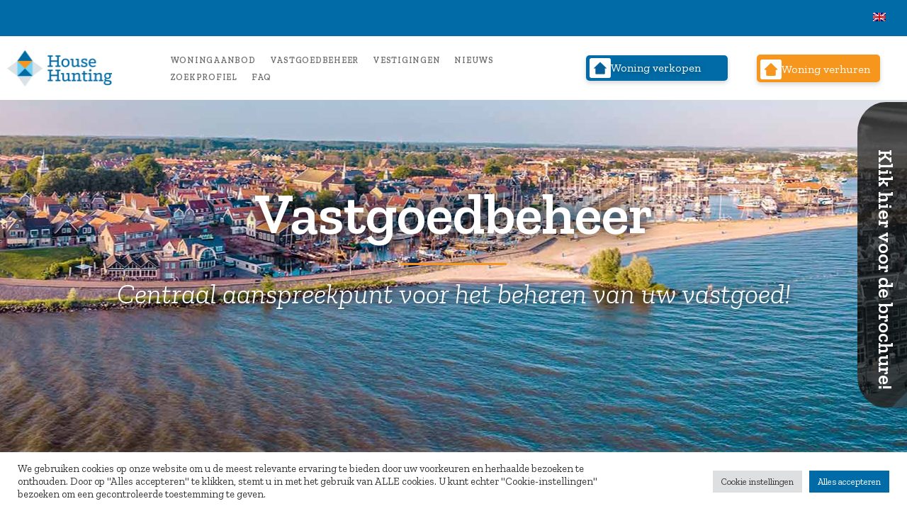

--- FILE ---
content_type: text/html; charset=UTF-8
request_url: https://househunting.nl/vastgoedbeheer/
body_size: 39935
content:
<!DOCTYPE html>
<html lang="nl-NL">
<head>
	<meta charset="UTF-8">
<script type="text/javascript">
/* <![CDATA[ */
var gform;gform||(document.addEventListener("gform_main_scripts_loaded",function(){gform.scriptsLoaded=!0}),document.addEventListener("gform/theme/scripts_loaded",function(){gform.themeScriptsLoaded=!0}),window.addEventListener("DOMContentLoaded",function(){gform.domLoaded=!0}),gform={domLoaded:!1,scriptsLoaded:!1,themeScriptsLoaded:!1,isFormEditor:()=>"function"==typeof InitializeEditor,callIfLoaded:function(o){return!(!gform.domLoaded||!gform.scriptsLoaded||!gform.themeScriptsLoaded&&!gform.isFormEditor()||(gform.isFormEditor()&&console.warn("The use of gform.initializeOnLoaded() is deprecated in the form editor context and will be removed in Gravity Forms 3.1."),o(),0))},initializeOnLoaded:function(o){gform.callIfLoaded(o)||(document.addEventListener("gform_main_scripts_loaded",()=>{gform.scriptsLoaded=!0,gform.callIfLoaded(o)}),document.addEventListener("gform/theme/scripts_loaded",()=>{gform.themeScriptsLoaded=!0,gform.callIfLoaded(o)}),window.addEventListener("DOMContentLoaded",()=>{gform.domLoaded=!0,gform.callIfLoaded(o)}))},hooks:{action:{},filter:{}},addAction:function(o,r,e,t){gform.addHook("action",o,r,e,t)},addFilter:function(o,r,e,t){gform.addHook("filter",o,r,e,t)},doAction:function(o){gform.doHook("action",o,arguments)},applyFilters:function(o){return gform.doHook("filter",o,arguments)},removeAction:function(o,r){gform.removeHook("action",o,r)},removeFilter:function(o,r,e){gform.removeHook("filter",o,r,e)},addHook:function(o,r,e,t,n){null==gform.hooks[o][r]&&(gform.hooks[o][r]=[]);var d=gform.hooks[o][r];null==n&&(n=r+"_"+d.length),gform.hooks[o][r].push({tag:n,callable:e,priority:t=null==t?10:t})},doHook:function(r,o,e){var t;if(e=Array.prototype.slice.call(e,1),null!=gform.hooks[r][o]&&((o=gform.hooks[r][o]).sort(function(o,r){return o.priority-r.priority}),o.forEach(function(o){"function"!=typeof(t=o.callable)&&(t=window[t]),"action"==r?t.apply(null,e):e[0]=t.apply(null,e)})),"filter"==r)return e[0]},removeHook:function(o,r,t,n){var e;null!=gform.hooks[o][r]&&(e=(e=gform.hooks[o][r]).filter(function(o,r,e){return!!(null!=n&&n!=o.tag||null!=t&&t!=o.priority)}),gform.hooks[o][r]=e)}});
/* ]]> */
</script>

	<meta name="viewport" content="width=device-width, initial-scale=1.0, viewport-fit=cover" />		<title>Vastgoedbeheer Nederland - HouseHunting</title>
<link rel="alternate" hreflang="nl" href="https://househunting.nl/vastgoedbeheer/" />
<link rel="alternate" hreflang="en" href="https://househunting.nl/en/property-management/" />
<link rel="alternate" hreflang="x-default" href="https://househunting.nl/vastgoedbeheer/" />
<meta name="dc.title" content="Vastgoedbeheer Nederland - HouseHunting">
<meta name="dc.description" content="HouseHunting vastgoedbeheer Nederland | Het centrale aanspreekpunt voor vragen van verhuurders en bewoners.">
<meta name="dc.relation" content="https://househunting.nl/vastgoedbeheer/">
<meta name="dc.source" content="https://househunting.nl/">
<meta name="dc.language" content="nl_NL">
<meta name="description" content="HouseHunting vastgoedbeheer Nederland | Het centrale aanspreekpunt voor vragen van verhuurders en bewoners.">
<meta name="robots" content="index, follow, max-snippet:-1, max-image-preview:large, max-video-preview:-1">
<link rel="canonical" href="https://househunting.nl/vastgoedbeheer/">
<meta property="og:url" content="https://househunting.nl/vastgoedbeheer/">
<meta property="og:site_name" content="HouseHunting">
<meta property="og:locale" content="nl_NL">
<meta property="og:locale:alternate" content="en_US">
<meta property="og:type" content="article">
<meta property="og:title" content="Vastgoedbeheer Nederland - HouseHunting">
<meta property="og:description" content="HouseHunting vastgoedbeheer Nederland | Het centrale aanspreekpunt voor vragen van verhuurders en bewoners.">
<meta property="fb:pages" content="">
<meta property="fb:admins" content="">
<meta property="fb:app_id" content="">
<meta name="twitter:card" content="summary">
<meta name="twitter:title" content="Vastgoedbeheer Nederland - HouseHunting">
<meta name="twitter:description" content="HouseHunting vastgoedbeheer Nederland | Het centrale aanspreekpunt voor vragen van verhuurders en bewoners.">
<link rel='dns-prefetch' href='//static.addtoany.com' />
<link rel='dns-prefetch' href='//js-eu1.hs-scripts.com' />
<link rel='dns-prefetch' href='//maps.google.com' />
<link rel='dns-prefetch' href='//widget.trustpilot.com' />
<link rel='dns-prefetch' href='//cdn.jsdelivr.net' />
<link rel='dns-prefetch' href='//use.fontawesome.com' />
<link rel="alternate" type="application/rss+xml" title="HouseHunting &raquo; feed" href="https://househunting.nl/feed/" />
<link rel="alternate" type="application/rss+xml" title="HouseHunting &raquo; reacties feed" href="https://househunting.nl/comments/feed/" />
<script type="application/ld+json">{"@context":"https:\/\/schema.org\/","@type":"Service","name":"Vastgoedbeheer","serviceType":"Vastgoedbeheer en leegstandbeheer","description":"HouseHunting vastgoedbeheer| HouseHunting leegstandsbeheer | Het centrale aanspreekpunt voor vragen van verhuurders en bewoners.","image":"https:\/\/househunting.nl\/wp-content\/uploads\/2020\/05\/househunting-1.png","areaServed":"Netherlands","slogan":"Hollands N.1 in Housing!","provider":{"@context":"https:\/\/schema.org","@type":"LocalBusiness","image":"https:\/\/househunting.nl\/wp-content\/uploads\/2020\/05\/househunting-1.png","name":"HouseHunting","telephone":"073 613 1322","priceRange":"\u20ac\u20ac","address":{"@type":"PostalAddress","streetAddress":"Stationsweg 22","addressLocality":"'s-Hertogenbosch","addressRegion":"Noord-Brabant","postalCode":"5211 TW","addressCountry":"Netherlands"},"geo":{"@type":"GeoCoordinates","latitude":"51.690150","longitude":"5.296740"}}}</script>
<link rel="alternate" title="oEmbed (JSON)" type="application/json+oembed" href="https://househunting.nl/wp-json/oembed/1.0/embed?url=https%3A%2F%2Fhousehunting.nl%2Fvastgoedbeheer%2F" />
<link rel="alternate" title="oEmbed (XML)" type="text/xml+oembed" href="https://househunting.nl/wp-json/oembed/1.0/embed?url=https%3A%2F%2Fhousehunting.nl%2Fvastgoedbeheer%2F&#038;format=xml" />
<style id='wp-img-auto-sizes-contain-inline-css' type='text/css'>
img:is([sizes=auto i],[sizes^="auto," i]){contain-intrinsic-size:3000px 1500px}
/*# sourceURL=wp-img-auto-sizes-contain-inline-css */
</style>
<link rel='stylesheet' id='hh-timeline-css' href='https://househunting.nl/wp-content/themes/househunting/css/elementor-timeline.css?ver=1' type='text/css' media='' />
<style id='wp-emoji-styles-inline-css' type='text/css'>

	img.wp-smiley, img.emoji {
		display: inline !important;
		border: none !important;
		box-shadow: none !important;
		height: 1em !important;
		width: 1em !important;
		margin: 0 0.07em !important;
		vertical-align: -0.1em !important;
		background: none !important;
		padding: 0 !important;
	}
/*# sourceURL=wp-emoji-styles-inline-css */
</style>
<style id='classic-theme-styles-inline-css' type='text/css'>
/*! This file is auto-generated */
.wp-block-button__link{color:#fff;background-color:#32373c;border-radius:9999px;box-shadow:none;text-decoration:none;padding:calc(.667em + 2px) calc(1.333em + 2px);font-size:1.125em}.wp-block-file__button{background:#32373c;color:#fff;text-decoration:none}
/*# sourceURL=/wp-includes/css/classic-themes.min.css */
</style>
<style id='joinchat-button-style-inline-css' type='text/css'>
.wp-block-joinchat-button{border:none!important;text-align:center}.wp-block-joinchat-button figure{display:table;margin:0 auto;padding:0}.wp-block-joinchat-button figcaption{font:normal normal 400 .6em/2em var(--wp--preset--font-family--system-font,sans-serif);margin:0;padding:0}.wp-block-joinchat-button .joinchat-button__qr{background-color:#fff;border:6px solid #25d366;border-radius:30px;box-sizing:content-box;display:block;height:200px;margin:auto;overflow:hidden;padding:10px;width:200px}.wp-block-joinchat-button .joinchat-button__qr canvas,.wp-block-joinchat-button .joinchat-button__qr img{display:block;margin:auto}.wp-block-joinchat-button .joinchat-button__link{align-items:center;background-color:#25d366;border:6px solid #25d366;border-radius:30px;display:inline-flex;flex-flow:row nowrap;justify-content:center;line-height:1.25em;margin:0 auto;text-decoration:none}.wp-block-joinchat-button .joinchat-button__link:before{background:transparent var(--joinchat-ico) no-repeat center;background-size:100%;content:"";display:block;height:1.5em;margin:-.75em .75em -.75em 0;width:1.5em}.wp-block-joinchat-button figure+.joinchat-button__link{margin-top:10px}@media (orientation:landscape)and (min-height:481px),(orientation:portrait)and (min-width:481px){.wp-block-joinchat-button.joinchat-button--qr-only figure+.joinchat-button__link{display:none}}@media (max-width:480px),(orientation:landscape)and (max-height:480px){.wp-block-joinchat-button figure{display:none}}

/*# sourceURL=https://househunting.nl/wp-content/plugins/creame-whatsapp-me/gutenberg/build/style-index.css */
</style>
<style id='wpseopress-local-business-style-inline-css' type='text/css'>
span.wp-block-wpseopress-local-business-field{margin-right:8px}

/*# sourceURL=https://househunting.nl/wp-content/plugins/wp-seopress-pro/public/editor/blocks/local-business/style-index.css */
</style>
<style id='wpseopress-table-of-contents-style-inline-css' type='text/css'>
.wp-block-wpseopress-table-of-contents li.active>a{font-weight:bold}

/*# sourceURL=https://househunting.nl/wp-content/plugins/wp-seopress-pro/public/editor/blocks/table-of-contents/style-index.css */
</style>
<style id='font-awesome-svg-styles-default-inline-css' type='text/css'>
.svg-inline--fa {
  display: inline-block;
  height: 1em;
  overflow: visible;
  vertical-align: -.125em;
}
/*# sourceURL=font-awesome-svg-styles-default-inline-css */
</style>
<link rel='stylesheet' id='font-awesome-svg-styles-css' href='https://househunting.nl/wp-content/uploads/font-awesome/v5.12.0/css/svg-with-js.css' type='text/css' media='all' />
<style id='font-awesome-svg-styles-inline-css' type='text/css'>
   .wp-block-font-awesome-icon svg::before,
   .wp-rich-text-font-awesome-icon svg::before {content: unset;}
/*# sourceURL=font-awesome-svg-styles-inline-css */
</style>
<style id='global-styles-inline-css' type='text/css'>
:root{--wp--preset--aspect-ratio--square: 1;--wp--preset--aspect-ratio--4-3: 4/3;--wp--preset--aspect-ratio--3-4: 3/4;--wp--preset--aspect-ratio--3-2: 3/2;--wp--preset--aspect-ratio--2-3: 2/3;--wp--preset--aspect-ratio--16-9: 16/9;--wp--preset--aspect-ratio--9-16: 9/16;--wp--preset--color--black: #000000;--wp--preset--color--cyan-bluish-gray: #abb8c3;--wp--preset--color--white: #ffffff;--wp--preset--color--pale-pink: #f78da7;--wp--preset--color--vivid-red: #cf2e2e;--wp--preset--color--luminous-vivid-orange: #ff6900;--wp--preset--color--luminous-vivid-amber: #fcb900;--wp--preset--color--light-green-cyan: #7bdcb5;--wp--preset--color--vivid-green-cyan: #00d084;--wp--preset--color--pale-cyan-blue: #8ed1fc;--wp--preset--color--vivid-cyan-blue: #0693e3;--wp--preset--color--vivid-purple: #9b51e0;--wp--preset--gradient--vivid-cyan-blue-to-vivid-purple: linear-gradient(135deg,rgb(6,147,227) 0%,rgb(155,81,224) 100%);--wp--preset--gradient--light-green-cyan-to-vivid-green-cyan: linear-gradient(135deg,rgb(122,220,180) 0%,rgb(0,208,130) 100%);--wp--preset--gradient--luminous-vivid-amber-to-luminous-vivid-orange: linear-gradient(135deg,rgb(252,185,0) 0%,rgb(255,105,0) 100%);--wp--preset--gradient--luminous-vivid-orange-to-vivid-red: linear-gradient(135deg,rgb(255,105,0) 0%,rgb(207,46,46) 100%);--wp--preset--gradient--very-light-gray-to-cyan-bluish-gray: linear-gradient(135deg,rgb(238,238,238) 0%,rgb(169,184,195) 100%);--wp--preset--gradient--cool-to-warm-spectrum: linear-gradient(135deg,rgb(74,234,220) 0%,rgb(151,120,209) 20%,rgb(207,42,186) 40%,rgb(238,44,130) 60%,rgb(251,105,98) 80%,rgb(254,248,76) 100%);--wp--preset--gradient--blush-light-purple: linear-gradient(135deg,rgb(255,206,236) 0%,rgb(152,150,240) 100%);--wp--preset--gradient--blush-bordeaux: linear-gradient(135deg,rgb(254,205,165) 0%,rgb(254,45,45) 50%,rgb(107,0,62) 100%);--wp--preset--gradient--luminous-dusk: linear-gradient(135deg,rgb(255,203,112) 0%,rgb(199,81,192) 50%,rgb(65,88,208) 100%);--wp--preset--gradient--pale-ocean: linear-gradient(135deg,rgb(255,245,203) 0%,rgb(182,227,212) 50%,rgb(51,167,181) 100%);--wp--preset--gradient--electric-grass: linear-gradient(135deg,rgb(202,248,128) 0%,rgb(113,206,126) 100%);--wp--preset--gradient--midnight: linear-gradient(135deg,rgb(2,3,129) 0%,rgb(40,116,252) 100%);--wp--preset--font-size--small: 13px;--wp--preset--font-size--medium: 20px;--wp--preset--font-size--large: 36px;--wp--preset--font-size--x-large: 42px;--wp--preset--spacing--20: 0.44rem;--wp--preset--spacing--30: 0.67rem;--wp--preset--spacing--40: 1rem;--wp--preset--spacing--50: 1.5rem;--wp--preset--spacing--60: 2.25rem;--wp--preset--spacing--70: 3.38rem;--wp--preset--spacing--80: 5.06rem;--wp--preset--shadow--natural: 6px 6px 9px rgba(0, 0, 0, 0.2);--wp--preset--shadow--deep: 12px 12px 50px rgba(0, 0, 0, 0.4);--wp--preset--shadow--sharp: 6px 6px 0px rgba(0, 0, 0, 0.2);--wp--preset--shadow--outlined: 6px 6px 0px -3px rgb(255, 255, 255), 6px 6px rgb(0, 0, 0);--wp--preset--shadow--crisp: 6px 6px 0px rgb(0, 0, 0);}:where(.is-layout-flex){gap: 0.5em;}:where(.is-layout-grid){gap: 0.5em;}body .is-layout-flex{display: flex;}.is-layout-flex{flex-wrap: wrap;align-items: center;}.is-layout-flex > :is(*, div){margin: 0;}body .is-layout-grid{display: grid;}.is-layout-grid > :is(*, div){margin: 0;}:where(.wp-block-columns.is-layout-flex){gap: 2em;}:where(.wp-block-columns.is-layout-grid){gap: 2em;}:where(.wp-block-post-template.is-layout-flex){gap: 1.25em;}:where(.wp-block-post-template.is-layout-grid){gap: 1.25em;}.has-black-color{color: var(--wp--preset--color--black) !important;}.has-cyan-bluish-gray-color{color: var(--wp--preset--color--cyan-bluish-gray) !important;}.has-white-color{color: var(--wp--preset--color--white) !important;}.has-pale-pink-color{color: var(--wp--preset--color--pale-pink) !important;}.has-vivid-red-color{color: var(--wp--preset--color--vivid-red) !important;}.has-luminous-vivid-orange-color{color: var(--wp--preset--color--luminous-vivid-orange) !important;}.has-luminous-vivid-amber-color{color: var(--wp--preset--color--luminous-vivid-amber) !important;}.has-light-green-cyan-color{color: var(--wp--preset--color--light-green-cyan) !important;}.has-vivid-green-cyan-color{color: var(--wp--preset--color--vivid-green-cyan) !important;}.has-pale-cyan-blue-color{color: var(--wp--preset--color--pale-cyan-blue) !important;}.has-vivid-cyan-blue-color{color: var(--wp--preset--color--vivid-cyan-blue) !important;}.has-vivid-purple-color{color: var(--wp--preset--color--vivid-purple) !important;}.has-black-background-color{background-color: var(--wp--preset--color--black) !important;}.has-cyan-bluish-gray-background-color{background-color: var(--wp--preset--color--cyan-bluish-gray) !important;}.has-white-background-color{background-color: var(--wp--preset--color--white) !important;}.has-pale-pink-background-color{background-color: var(--wp--preset--color--pale-pink) !important;}.has-vivid-red-background-color{background-color: var(--wp--preset--color--vivid-red) !important;}.has-luminous-vivid-orange-background-color{background-color: var(--wp--preset--color--luminous-vivid-orange) !important;}.has-luminous-vivid-amber-background-color{background-color: var(--wp--preset--color--luminous-vivid-amber) !important;}.has-light-green-cyan-background-color{background-color: var(--wp--preset--color--light-green-cyan) !important;}.has-vivid-green-cyan-background-color{background-color: var(--wp--preset--color--vivid-green-cyan) !important;}.has-pale-cyan-blue-background-color{background-color: var(--wp--preset--color--pale-cyan-blue) !important;}.has-vivid-cyan-blue-background-color{background-color: var(--wp--preset--color--vivid-cyan-blue) !important;}.has-vivid-purple-background-color{background-color: var(--wp--preset--color--vivid-purple) !important;}.has-black-border-color{border-color: var(--wp--preset--color--black) !important;}.has-cyan-bluish-gray-border-color{border-color: var(--wp--preset--color--cyan-bluish-gray) !important;}.has-white-border-color{border-color: var(--wp--preset--color--white) !important;}.has-pale-pink-border-color{border-color: var(--wp--preset--color--pale-pink) !important;}.has-vivid-red-border-color{border-color: var(--wp--preset--color--vivid-red) !important;}.has-luminous-vivid-orange-border-color{border-color: var(--wp--preset--color--luminous-vivid-orange) !important;}.has-luminous-vivid-amber-border-color{border-color: var(--wp--preset--color--luminous-vivid-amber) !important;}.has-light-green-cyan-border-color{border-color: var(--wp--preset--color--light-green-cyan) !important;}.has-vivid-green-cyan-border-color{border-color: var(--wp--preset--color--vivid-green-cyan) !important;}.has-pale-cyan-blue-border-color{border-color: var(--wp--preset--color--pale-cyan-blue) !important;}.has-vivid-cyan-blue-border-color{border-color: var(--wp--preset--color--vivid-cyan-blue) !important;}.has-vivid-purple-border-color{border-color: var(--wp--preset--color--vivid-purple) !important;}.has-vivid-cyan-blue-to-vivid-purple-gradient-background{background: var(--wp--preset--gradient--vivid-cyan-blue-to-vivid-purple) !important;}.has-light-green-cyan-to-vivid-green-cyan-gradient-background{background: var(--wp--preset--gradient--light-green-cyan-to-vivid-green-cyan) !important;}.has-luminous-vivid-amber-to-luminous-vivid-orange-gradient-background{background: var(--wp--preset--gradient--luminous-vivid-amber-to-luminous-vivid-orange) !important;}.has-luminous-vivid-orange-to-vivid-red-gradient-background{background: var(--wp--preset--gradient--luminous-vivid-orange-to-vivid-red) !important;}.has-very-light-gray-to-cyan-bluish-gray-gradient-background{background: var(--wp--preset--gradient--very-light-gray-to-cyan-bluish-gray) !important;}.has-cool-to-warm-spectrum-gradient-background{background: var(--wp--preset--gradient--cool-to-warm-spectrum) !important;}.has-blush-light-purple-gradient-background{background: var(--wp--preset--gradient--blush-light-purple) !important;}.has-blush-bordeaux-gradient-background{background: var(--wp--preset--gradient--blush-bordeaux) !important;}.has-luminous-dusk-gradient-background{background: var(--wp--preset--gradient--luminous-dusk) !important;}.has-pale-ocean-gradient-background{background: var(--wp--preset--gradient--pale-ocean) !important;}.has-electric-grass-gradient-background{background: var(--wp--preset--gradient--electric-grass) !important;}.has-midnight-gradient-background{background: var(--wp--preset--gradient--midnight) !important;}.has-small-font-size{font-size: var(--wp--preset--font-size--small) !important;}.has-medium-font-size{font-size: var(--wp--preset--font-size--medium) !important;}.has-large-font-size{font-size: var(--wp--preset--font-size--large) !important;}.has-x-large-font-size{font-size: var(--wp--preset--font-size--x-large) !important;}
:where(.wp-block-post-template.is-layout-flex){gap: 1.25em;}:where(.wp-block-post-template.is-layout-grid){gap: 1.25em;}
:where(.wp-block-term-template.is-layout-flex){gap: 1.25em;}:where(.wp-block-term-template.is-layout-grid){gap: 1.25em;}
:where(.wp-block-columns.is-layout-flex){gap: 2em;}:where(.wp-block-columns.is-layout-grid){gap: 2em;}
:root :where(.wp-block-pullquote){font-size: 1.5em;line-height: 1.6;}
/*# sourceURL=global-styles-inline-css */
</style>
<link rel='stylesheet' id='cookie-law-info-css' href='https://househunting.nl/wp-content/plugins/cookie-law-info/legacy/public/css/cookie-law-info-public.css?ver=3.3.8' type='text/css' media='all' />
<link rel='stylesheet' id='cookie-law-info-gdpr-css' href='https://househunting.nl/wp-content/plugins/cookie-law-info/legacy/public/css/cookie-law-info-gdpr.css?ver=3.3.8' type='text/css' media='all' />
<link rel='stylesheet' id='powertip-css' href='https://househunting.nl/wp-content/plugins/devvn-image-hotspot/frontend/css/jquery.powertip.min.css?ver=1.2.0' type='text/css' media='all' />
<link rel='stylesheet' id='maps-points-css' href='https://househunting.nl/wp-content/plugins/devvn-image-hotspot/frontend/css/maps_points.css?ver=1.2.9' type='text/css' media='all' />
<link rel='stylesheet' id='woocommerce-layout-css' href='https://househunting.nl/wp-content/plugins/woocommerce/assets/css/woocommerce-layout.css?ver=6.8.2' type='text/css' media='all' />
<link rel='stylesheet' id='woocommerce-smallscreen-css' href='https://househunting.nl/wp-content/plugins/woocommerce/assets/css/woocommerce-smallscreen.css?ver=6.8.2' type='text/css' media='only screen and (max-width: 768px)' />
<link rel='stylesheet' id='woocommerce-general-css' href='https://househunting.nl/wp-content/plugins/woocommerce/assets/css/woocommerce.css?ver=6.8.2' type='text/css' media='all' />
<style id='woocommerce-inline-inline-css' type='text/css'>
.woocommerce form .form-row .required { visibility: visible; }
/*# sourceURL=woocommerce-inline-inline-css */
</style>
<link rel='stylesheet' id='wpml-legacy-horizontal-list-0-css' href='https://househunting.nl/wp-content/plugins/sitepress-multilingual-cms/templates/language-switchers/legacy-list-horizontal/style.min.css?ver=1' type='text/css' media='all' />
<link rel='stylesheet' id='househunting-style-css' href='https://househunting.nl/wp-content/themes/househunting/style.css?ver=20230912' type='text/css' media='all' />
<link rel='stylesheet' id='househunting-slick-main-css' href='https://househunting.nl/wp-content/themes/househunting/slick/slick.css?ver=20151215' type='text/css' media='' />
<link rel='stylesheet' id='househunting-slick-theme-css' href='https://househunting.nl/wp-content/themes/househunting/slick/slick-theme.css?ver=20151215' type='text/css' media='' />
<link rel='stylesheet' id='font-awesome-official-css' href='https://use.fontawesome.com/releases/v5.12.0/css/all.css' type='text/css' media='all' integrity="sha384-REHJTs1r2ErKBuJB0fCK99gCYsVjwxHrSU0N7I1zl9vZbggVJXRMsv/sLlOAGb4M" crossorigin="anonymous" />
<link rel='stylesheet' id='elementor-frontend-css' href='https://househunting.nl/wp-content/plugins/elementor/assets/css/frontend.min.css?ver=3.33.4' type='text/css' media='all' />
<link rel='stylesheet' id='eael-general-css' href='https://househunting.nl/wp-content/plugins/essential-addons-for-elementor-lite/assets/front-end/css/view/general.min.css?ver=6.5.3' type='text/css' media='all' />
<link rel='stylesheet' id='eael-6-css' href='https://househunting.nl/wp-content/uploads/essential-addons-elementor/eael-6.css?ver=1709299566' type='text/css' media='all' />
<link rel='stylesheet' id='widget-image-css' href='https://househunting.nl/wp-content/plugins/elementor/assets/css/widget-image.min.css?ver=3.33.4' type='text/css' media='all' />
<link rel='stylesheet' id='elementor-icons-css' href='https://househunting.nl/wp-content/plugins/elementor/assets/lib/eicons/css/elementor-icons.min.css?ver=5.44.0' type='text/css' media='all' />
<style id='elementor-icons-inline-css' type='text/css'>

		.elementor-add-new-section .elementor-add-templately-promo-button{
            background-color: #5d4fff;
            background-image: url(https://househunting.nl/wp-content/plugins/essential-addons-for-elementor-lite/assets/admin/images/templately/logo-icon.svg);
            background-repeat: no-repeat;
            background-position: center center;
            position: relative;
        }
        
		.elementor-add-new-section .elementor-add-templately-promo-button > i{
            height: 12px;
        }
        
        body .elementor-add-new-section .elementor-add-section-area-button {
            margin-left: 0;
        }

		.elementor-add-new-section .elementor-add-templately-promo-button{
            background-color: #5d4fff;
            background-image: url(https://househunting.nl/wp-content/plugins/essential-addons-for-elementor-lite/assets/admin/images/templately/logo-icon.svg);
            background-repeat: no-repeat;
            background-position: center center;
            position: relative;
        }
        
		.elementor-add-new-section .elementor-add-templately-promo-button > i{
            height: 12px;
        }
        
        body .elementor-add-new-section .elementor-add-section-area-button {
            margin-left: 0;
        }

		.elementor-add-new-section .elementor-add-templately-promo-button{
            background-color: #5d4fff;
            background-image: url(https://househunting.nl/wp-content/plugins/essential-addons-for-elementor-lite/assets/admin/images/templately/logo-icon.svg);
            background-repeat: no-repeat;
            background-position: center center;
            position: relative;
        }
        
		.elementor-add-new-section .elementor-add-templately-promo-button > i{
            height: 12px;
        }
        
        body .elementor-add-new-section .elementor-add-section-area-button {
            margin-left: 0;
        }

		.elementor-add-new-section .elementor-add-templately-promo-button{
            background-color: #5d4fff;
            background-image: url(https://househunting.nl/wp-content/plugins/essential-addons-for-elementor-lite/assets/admin/images/templately/logo-icon.svg);
            background-repeat: no-repeat;
            background-position: center center;
            position: relative;
        }
        
		.elementor-add-new-section .elementor-add-templately-promo-button > i{
            height: 12px;
        }
        
        body .elementor-add-new-section .elementor-add-section-area-button {
            margin-left: 0;
        }
/*# sourceURL=elementor-icons-inline-css */
</style>
<link rel='stylesheet' id='widget-nav-menu-css' href='https://househunting.nl/wp-content/plugins/elementor-pro/assets/css/widget-nav-menu.min.css?ver=3.33.2' type='text/css' media='all' />
<link rel='stylesheet' id='e-animation-fadeInUp-css' href='https://househunting.nl/wp-content/plugins/elementor/assets/lib/animations/styles/fadeInUp.min.css?ver=3.33.4' type='text/css' media='all' />
<link rel='stylesheet' id='swiper-css' href='https://househunting.nl/wp-content/plugins/elementor/assets/lib/swiper/v8/css/swiper.min.css?ver=8.4.5' type='text/css' media='all' />
<link rel='stylesheet' id='e-swiper-css' href='https://househunting.nl/wp-content/plugins/elementor/assets/css/conditionals/e-swiper.min.css?ver=3.33.4' type='text/css' media='all' />
<link rel='stylesheet' id='eael-25213-css' href='https://househunting.nl/wp-content/uploads/essential-addons-elementor/eael-25213.css?ver=1709299566' type='text/css' media='all' />
<link rel='stylesheet' id='elementor-post-554258-css' href='https://househunting.nl/wp-content/uploads/elementor/css/post-554258.css?ver=1769658498' type='text/css' media='all' />
<link rel='stylesheet' id='widget-heading-css' href='https://househunting.nl/wp-content/plugins/elementor/assets/css/widget-heading.min.css?ver=3.33.4' type='text/css' media='all' />
<link rel='stylesheet' id='widget-divider-css' href='https://househunting.nl/wp-content/plugins/elementor/assets/css/widget-divider.min.css?ver=3.33.4' type='text/css' media='all' />
<link rel='stylesheet' id='widget-toggle-css' href='https://househunting.nl/wp-content/plugins/elementor/assets/css/widget-toggle.min.css?ver=3.33.4' type='text/css' media='all' />
<link rel='stylesheet' id='gravity_forms_theme_reset-css' href='https://househunting.nl/wp-content/plugins/gravityforms/assets/css/dist/gravity-forms-theme-reset.min.css?ver=2.9.23.2' type='text/css' media='all' />
<link rel='stylesheet' id='gravity_forms_theme_foundation-css' href='https://househunting.nl/wp-content/plugins/gravityforms/assets/css/dist/gravity-forms-theme-foundation.min.css?ver=2.9.23.2' type='text/css' media='all' />
<link rel='stylesheet' id='gravity_forms_theme_framework-css' href='https://househunting.nl/wp-content/plugins/gravityforms/assets/css/dist/gravity-forms-theme-framework.min.css?ver=2.9.23.2' type='text/css' media='all' />
<link rel='stylesheet' id='widget-spacer-css' href='https://househunting.nl/wp-content/plugins/elementor/assets/css/widget-spacer.min.css?ver=3.33.4' type='text/css' media='all' />
<link rel='stylesheet' id='widget-video-css' href='https://househunting.nl/wp-content/plugins/elementor/assets/css/widget-video.min.css?ver=3.33.4' type='text/css' media='all' />
<link rel='stylesheet' id='elementor-post-25213-css' href='https://househunting.nl/wp-content/uploads/elementor/css/post-25213.css?ver=1769663532' type='text/css' media='all' />
<link rel='stylesheet' id='elementor-post-6-css' href='https://househunting.nl/wp-content/uploads/elementor/css/post-6.css?ver=1769658498' type='text/css' media='all' />
<link rel='stylesheet' id='elementor-post-38-css' href='https://househunting.nl/wp-content/uploads/elementor/css/post-38.css?ver=1769658498' type='text/css' media='all' />
<link rel='stylesheet' id='mollie-applepaydirect-css' href='https://househunting.nl/wp-content/plugins/mollie-payments-for-woocommerce/public/css/mollie-applepaydirect.min.css?ver=1765275365' type='text/css' media='screen' />
<link rel='stylesheet' id='ecurring_frontend_style-css' href='https://househunting.nl/wp-content/plugins/woo-ecurring/assets/css/ecurring.css?ver=1.1.0' type='text/css' media='all' />
<link rel='stylesheet' id='dashicons-css' href='https://househunting.nl/wp-includes/css/dashicons.min.css?ver=6.9' type='text/css' media='all' />
<link rel='stylesheet' id='wp-jquery-ui-dialog-css' href='https://househunting.nl/wp-includes/css/jquery-ui-dialog.min.css?ver=6.9' type='text/css' media='all' />
<link rel='stylesheet' id='addtoany-css' href='https://househunting.nl/wp-content/plugins/add-to-any/addtoany.min.css?ver=1.16' type='text/css' media='all' />
<style id='addtoany-inline-css' type='text/css'>
.a2a_menu a{
	color: #006BA6!important;
}

.a2a_full_footer{
	display: none;
}
/*# sourceURL=addtoany-inline-css */
</style>
<link rel='stylesheet' id='font-awesome-official-v4shim-css' href='https://use.fontawesome.com/releases/v5.12.0/css/v4-shims.css' type='text/css' media='all' integrity="sha384-AL44/7DEVqkvY9j8IjGLGZgFmHAjuHa+2RIWKxDliMNIfSs9g14/BRpYwHrWQgz6" crossorigin="anonymous" />
<style id='font-awesome-official-v4shim-inline-css' type='text/css'>
@font-face {
font-family: "FontAwesome";
font-display: block;
src: url("https://use.fontawesome.com/releases/v5.12.0/webfonts/fa-brands-400.eot"),
		url("https://use.fontawesome.com/releases/v5.12.0/webfonts/fa-brands-400.eot?#iefix") format("embedded-opentype"),
		url("https://use.fontawesome.com/releases/v5.12.0/webfonts/fa-brands-400.woff2") format("woff2"),
		url("https://use.fontawesome.com/releases/v5.12.0/webfonts/fa-brands-400.woff") format("woff"),
		url("https://use.fontawesome.com/releases/v5.12.0/webfonts/fa-brands-400.ttf") format("truetype"),
		url("https://use.fontawesome.com/releases/v5.12.0/webfonts/fa-brands-400.svg#fontawesome") format("svg");
}

@font-face {
font-family: "FontAwesome";
font-display: block;
src: url("https://use.fontawesome.com/releases/v5.12.0/webfonts/fa-solid-900.eot"),
		url("https://use.fontawesome.com/releases/v5.12.0/webfonts/fa-solid-900.eot?#iefix") format("embedded-opentype"),
		url("https://use.fontawesome.com/releases/v5.12.0/webfonts/fa-solid-900.woff2") format("woff2"),
		url("https://use.fontawesome.com/releases/v5.12.0/webfonts/fa-solid-900.woff") format("woff"),
		url("https://use.fontawesome.com/releases/v5.12.0/webfonts/fa-solid-900.ttf") format("truetype"),
		url("https://use.fontawesome.com/releases/v5.12.0/webfonts/fa-solid-900.svg#fontawesome") format("svg");
}

@font-face {
font-family: "FontAwesome";
font-display: block;
src: url("https://use.fontawesome.com/releases/v5.12.0/webfonts/fa-regular-400.eot"),
		url("https://use.fontawesome.com/releases/v5.12.0/webfonts/fa-regular-400.eot?#iefix") format("embedded-opentype"),
		url("https://use.fontawesome.com/releases/v5.12.0/webfonts/fa-regular-400.woff2") format("woff2"),
		url("https://use.fontawesome.com/releases/v5.12.0/webfonts/fa-regular-400.woff") format("woff"),
		url("https://use.fontawesome.com/releases/v5.12.0/webfonts/fa-regular-400.ttf") format("truetype"),
		url("https://use.fontawesome.com/releases/v5.12.0/webfonts/fa-regular-400.svg#fontawesome") format("svg");
unicode-range: U+F004-F005,U+F007,U+F017,U+F022,U+F024,U+F02E,U+F03E,U+F044,U+F057-F059,U+F06E,U+F070,U+F075,U+F07B-F07C,U+F080,U+F086,U+F089,U+F094,U+F09D,U+F0A0,U+F0A4-F0A7,U+F0C5,U+F0C7-F0C8,U+F0E0,U+F0EB,U+F0F3,U+F0F8,U+F0FE,U+F111,U+F118-F11A,U+F11C,U+F133,U+F144,U+F146,U+F14A,U+F14D-F14E,U+F150-F152,U+F15B-F15C,U+F164-F165,U+F185-F186,U+F191-F192,U+F1AD,U+F1C1-F1C9,U+F1CD,U+F1D8,U+F1E3,U+F1EA,U+F1F6,U+F1F9,U+F20A,U+F247-F249,U+F24D,U+F254-F25B,U+F25D,U+F267,U+F271-F274,U+F279,U+F28B,U+F28D,U+F2B5-F2B6,U+F2B9,U+F2BB,U+F2BD,U+F2C1-F2C2,U+F2D0,U+F2D2,U+F2DC,U+F2ED,U+F328,U+F358-F35B,U+F3A5,U+F3D1,U+F410,U+F4AD;
}
/*# sourceURL=font-awesome-official-v4shim-inline-css */
</style>
<link rel='stylesheet' id='elementor-gf-zillaslab-css' href='https://fonts.googleapis.com/css?family=Zilla+Slab:100,100italic,200,200italic,300,300italic,400,400italic,500,500italic,600,600italic,700,700italic,800,800italic,900,900italic&#038;display=auto' type='text/css' media='all' />
<link rel='stylesheet' id='elementor-icons-shared-0-css' href='https://househunting.nl/wp-content/plugins/elementor/assets/lib/font-awesome/css/fontawesome.min.css?ver=5.15.3' type='text/css' media='all' />
<link rel='stylesheet' id='elementor-icons-fa-solid-css' href='https://househunting.nl/wp-content/plugins/elementor/assets/lib/font-awesome/css/solid.min.css?ver=5.15.3' type='text/css' media='all' />
<script type="text/javascript" src="https://househunting.nl/wp-includes/js/jquery/jquery.min.js?ver=3.7.1" id="jquery-core-js"></script>
<script type="text/javascript" src="https://househunting.nl/wp-includes/js/jquery/jquery-migrate.min.js?ver=3.4.1" id="jquery-migrate-js"></script>
<script type="text/javascript" id="addtoany-core-js-before">
/* <![CDATA[ */
window.a2a_config=window.a2a_config||{};a2a_config.callbacks=[];a2a_config.overlays=[];a2a_config.templates={};a2a_localize = {
	Share: "Delen",
	Save: "Opslaan",
	Subscribe: "Inschrijven",
	Email: "E-mail",
	Bookmark: "Bookmark",
	ShowAll: "Alles weergeven",
	ShowLess: "Niet alles weergeven",
	FindServices: "Vind dienst(en)",
	FindAnyServiceToAddTo: "Vind direct een dienst om aan toe te voegen",
	PoweredBy: "Mede mogelijk gemaakt door",
	ShareViaEmail: "Delen per e-mail",
	SubscribeViaEmail: "Abonneren via e-mail",
	BookmarkInYourBrowser: "Bookmark in je browser",
	BookmarkInstructions: "Druk op Ctrl+D of \u2318+D om deze pagina te bookmarken",
	AddToYourFavorites: "Voeg aan je favorieten toe",
	SendFromWebOrProgram: "Stuur vanuit elk e-mailadres of e-mail programma",
	EmailProgram: "E-mail programma",
	More: "Meer&#8230;",
	ThanksForSharing: "Bedankt voor het delen!",
	ThanksForFollowing: "Dank voor het volgen!"
};

a2a_config.icon_color="transparent,#f7961d";

//# sourceURL=addtoany-core-js-before
/* ]]> */
</script>
<script type="text/javascript" defer src="https://static.addtoany.com/menu/page.js" id="addtoany-core-js"></script>
<script type="text/javascript" defer src="https://househunting.nl/wp-content/plugins/add-to-any/addtoany.min.js?ver=1.1" id="addtoany-jquery-js"></script>
<script type="text/javascript" id="cookie-law-info-js-extra">
/* <![CDATA[ */
var Cli_Data = {"nn_cookie_ids":[],"cookielist":[],"non_necessary_cookies":[],"ccpaEnabled":"","ccpaRegionBased":"","ccpaBarEnabled":"","strictlyEnabled":["necessary","obligatoire"],"ccpaType":"gdpr","js_blocking":"1","custom_integration":"","triggerDomRefresh":"","secure_cookies":""};
var cli_cookiebar_settings = {"animate_speed_hide":"500","animate_speed_show":"500","background":"#FFF","border":"#b1a6a6c2","border_on":"","button_1_button_colour":"#61a229","button_1_button_hover":"#4e8221","button_1_link_colour":"#fff","button_1_as_button":"1","button_1_new_win":"","button_2_button_colour":"#333","button_2_button_hover":"#292929","button_2_link_colour":"#444","button_2_as_button":"","button_2_hidebar":"","button_3_button_colour":"#dedfe0","button_3_button_hover":"#b2b2b3","button_3_link_colour":"#333333","button_3_as_button":"1","button_3_new_win":"","button_4_button_colour":"#dedfe0","button_4_button_hover":"#b2b2b3","button_4_link_colour":"#333333","button_4_as_button":"1","button_7_button_colour":"#006ba6","button_7_button_hover":"#005685","button_7_link_colour":"#fff","button_7_as_button":"1","button_7_new_win":"","font_family":"inherit","header_fix":"","notify_animate_hide":"1","notify_animate_show":"","notify_div_id":"#cookie-law-info-bar","notify_position_horizontal":"right","notify_position_vertical":"bottom","scroll_close":"","scroll_close_reload":"","accept_close_reload":"","reject_close_reload":"","showagain_tab":"","showagain_background":"#fff","showagain_border":"#000","showagain_div_id":"#cookie-law-info-again","showagain_x_position":"100px","text":"#333333","show_once_yn":"","show_once":"10000","logging_on":"","as_popup":"","popup_overlay":"1","bar_heading_text":"","cookie_bar_as":"banner","popup_showagain_position":"bottom-right","widget_position":"left"};
var log_object = {"ajax_url":"https://househunting.nl/wp-admin/admin-ajax.php"};
//# sourceURL=cookie-law-info-js-extra
/* ]]> */
</script>
<script type="text/javascript" src="https://househunting.nl/wp-content/plugins/cookie-law-info/legacy/public/js/cookie-law-info-public.js?ver=3.3.8" id="cookie-law-info-js"></script>
<script type="text/javascript" src="https://househunting.nl/wp-content/themes/househunting/js/gtm.js" id="househunting-gtm-js"></script>
<script type="text/javascript" src="https://widget.trustpilot.com/bootstrap/v5/tp.widget.bootstrap.min.js" id="trustpilot-js"></script>
<script type="text/javascript" id="hh_scripts-js-extra">
/* <![CDATA[ */
var hh_loadmore_params = {"ajaxurl":"https://househunting.nl/wp-admin/admin-ajax.php","posts":"{\"page\":0,\"pagename\":\"vastgoedbeheer\",\"error\":\"\",\"m\":\"\",\"p\":0,\"post_parent\":\"\",\"subpost\":\"\",\"subpost_id\":\"\",\"attachment\":\"\",\"attachment_id\":0,\"name\":\"vastgoedbeheer\",\"page_id\":0,\"second\":\"\",\"minute\":\"\",\"hour\":\"\",\"day\":0,\"monthnum\":0,\"year\":0,\"w\":0,\"category_name\":\"\",\"tag\":\"\",\"cat\":\"\",\"tag_id\":\"\",\"author\":\"\",\"author_name\":\"\",\"feed\":\"\",\"tb\":\"\",\"paged\":0,\"meta_key\":\"\",\"meta_value\":\"\",\"preview\":\"\",\"s\":\"\",\"sentence\":\"\",\"title\":\"\",\"fields\":\"all\",\"menu_order\":\"\",\"embed\":\"\",\"category__in\":[],\"category__not_in\":[],\"category__and\":[],\"post__in\":[],\"post__not_in\":[],\"post_name__in\":[],\"tag__in\":[],\"tag__not_in\":[],\"tag__and\":[],\"tag_slug__in\":[],\"tag_slug__and\":[],\"post_parent__in\":[],\"post_parent__not_in\":[],\"author__in\":[],\"author__not_in\":[],\"search_columns\":[],\"ignore_sticky_posts\":false,\"suppress_filters\":false,\"cache_results\":true,\"update_post_term_cache\":true,\"update_menu_item_cache\":false,\"lazy_load_term_meta\":true,\"update_post_meta_cache\":true,\"post_type\":\"\",\"posts_per_page\":9,\"nopaging\":false,\"comments_per_page\":\"50\",\"no_found_rows\":false,\"order\":\"DESC\"}","current_page":"1","max_page":"0"};
//# sourceURL=hh_scripts-js-extra
/* ]]> */
</script>
<script type="text/javascript" src="https://househunting.nl/wp-content/themes/househunting/js/loadmore.js?ver=6.9" id="hh_scripts-js"></script>
<script type="text/javascript" id="ecurring_frontend_script-js-extra">
/* <![CDATA[ */
var woo_ecurring_ajax = {"ajax_url":"https://househunting.nl/wp-admin/admin-ajax.php","are_you_sure_short":"Are you sure?","are_you_sure_long":"Are you sure you want to cancel this subscription?","yes_cancel_it":"Yes, cancel it!","no_dont_cancel_it":"No, do not cancel it!","cancelled":"Cancelled","your_subscription":"Your subscription #","is_cancelled":" is cancelled!","cancel_failed":"Cancel failed","is_not_cancelled":" is cancelled!"};
//# sourceURL=ecurring_frontend_script-js-extra
/* ]]> */
</script>
<script type="text/javascript" src="https://househunting.nl/wp-content/plugins/woo-ecurring/assets/js/ecurring.js?ver=1.1.0" id="ecurring_frontend_script-js"></script>
<script type="text/javascript" src="https://cdn.jsdelivr.net/npm/sweetalert2@8?ver=1.1.0" id="woo-ecurring-sweetalert-js"></script>
<link rel="https://api.w.org/" href="https://househunting.nl/wp-json/" /><link rel="alternate" title="JSON" type="application/json" href="https://househunting.nl/wp-json/wp/v2/pages/25213" /><link rel="EditURI" type="application/rsd+xml" title="RSD" href="https://househunting.nl/xmlrpc.php?rsd" />
<meta name="generator" content="WordPress 6.9" />
<link rel='shortlink' href='https://househunting.nl/?p=25213' />
<meta name="generator" content="WPML ver:4.8.6 stt:37,1;" />
			<!-- DO NOT COPY THIS SNIPPET! Start of Page Analytics Tracking for HubSpot WordPress plugin v11.3.33-->
			<script class="hsq-set-content-id" data-content-id="standard-page">
				var _hsq = _hsq || [];
				_hsq.push(["setContentType", "standard-page"]);
			</script>
			<!-- DO NOT COPY THIS SNIPPET! End of Page Analytics Tracking for HubSpot WordPress plugin -->
			<meta name="facebook-domain-verification" content="8rbwosh5kl55xxchyw80i344pqmv4w" />

<!-- Meta Pixel Code -->
<script>
    !function(f,b,e,v,n,t,s)
    {if(f.fbq)return;n=f.fbq=function(){n.callMethod?
        n.callMethod.apply(n,arguments):n.queue.push(arguments)};
        if(!f._fbq)f._fbq=n;n.push=n;n.loaded=!0;n.version='2.0';
        n.queue=[];t=b.createElement(e);t.async=!0;
        t.src=v;s=b.getElementsByTagName(e)[0];
        s.parentNode.insertBefore(t,s)}(window, document,'script',
        'https://connect.facebook.net/en_US/fbevents.js');
    fbq('init', '807022333839757');
    fbq('track', 'PageView');
</script>
<noscript><img height="1" width="1" style="display:none"
               src="https://www.facebook.com/tr?id=807022333839757&ev=PageView&noscript=1"
    /></noscript>
<!-- End Meta Pixel Code -->


    	<noscript><style>.woocommerce-product-gallery{ opacity: 1 !important; }</style></noscript>
	<meta name="generator" content="Elementor 3.33.4; features: additional_custom_breakpoints; settings: css_print_method-external, google_font-enabled, font_display-auto">
			<style>
				.e-con.e-parent:nth-of-type(n+4):not(.e-lazyloaded):not(.e-no-lazyload),
				.e-con.e-parent:nth-of-type(n+4):not(.e-lazyloaded):not(.e-no-lazyload) * {
					background-image: none !important;
				}
				@media screen and (max-height: 1024px) {
					.e-con.e-parent:nth-of-type(n+3):not(.e-lazyloaded):not(.e-no-lazyload),
					.e-con.e-parent:nth-of-type(n+3):not(.e-lazyloaded):not(.e-no-lazyload) * {
						background-image: none !important;
					}
				}
				@media screen and (max-height: 640px) {
					.e-con.e-parent:nth-of-type(n+2):not(.e-lazyloaded):not(.e-no-lazyload),
					.e-con.e-parent:nth-of-type(n+2):not(.e-lazyloaded):not(.e-no-lazyload) * {
						background-image: none !important;
					}
				}
			</style>
			<link rel="icon" href="https://househunting.nl/wp-content/uploads/2020/01/cropped-favicon-32x32.png" sizes="32x32" />
<link rel="icon" href="https://househunting.nl/wp-content/uploads/2020/01/cropped-favicon-192x192.png" sizes="192x192" />
<link rel="apple-touch-icon" href="https://househunting.nl/wp-content/uploads/2020/01/cropped-favicon-180x180.png" />
<meta name="msapplication-TileImage" content="https://househunting.nl/wp-content/uploads/2020/01/cropped-favicon-270x270.png" />
		<style type="text/css" id="wp-custom-css">
			
/* MENU DROPDOWN */



@media only screen and (max-width: 768px) {
	
	#menu-item-670018,#menu-item-670025 {margin-top: 0px;}

.elementor-6 .elementor-element.elementor-element-82d4a88 .eael-simple-menu li .eael-simple-menu-indicator {
	border-color: #70707000!important;
	}


  #menu-item-659167,#menu-item-659194 {
      margin-top: 0%!important;
  }
  
  .hh-main-menu .sub-menu li {
    padding: 0px!important;
    
}

 .hh-main-menu .sub-menu li a{
     margin-left: 15px;
 }
	
	.eael-simple-menu-indicator {
position: relative;
top: 17px!important;
}

	
}


.hh-main-menu .sub-menu li {
    padding: 25px;
}

.elementor-6 .elementor-element.elementor-element-82d4a88 .eael-simple-menu.eael-simple-menu-horizontal li ul li > a {
	border: 0px solid black!important;
}


.hh-main-menu .sub-menu li {
     border-bottom: 1px solid lightgray;
 }
 
 
 }
 








/* Trigger keurmerk verhuur vielig*/
#keurmerkverhuurveilig {
	display:none;
}



#keurmerkverhuurveiligmobile {
	display:none;
}


@media only screen and (max-width: 600px) {
.page-id-54 #keurmerkverhuurveiligmobile, .page-id-552234 #keurmerkverhuurveiligmobile {
	display:block;
}


}

@media only screen and (min-width: 600px) {
.page-id-54 #keurmerkverhuurveilig, .page-id-552234 #keurmerkverhuurveilig{
	display:block;
}
	

	

}
/* Joinchat triggers SEA campagnes */
body .joinchat {display: none;}

.page-id-465439 .joinchat, .page-id-465448 .joinchat, .page-id-465455 .joinchat, .page-id-465636 .joinchat, .page-id-465650 .joinchat, .page-id-467249 .joinchat, .page-id-465402 .joinchat,
.page-id-465301 .joinchat, .page-id-465352 .joinchat, .page-id-465377 .joinchat, .page-id-465385 .joinchat, .page-id-467618 .joinchat, .page-id-465421 .joinchat, .page-id-470950 .joinchat,
.page-id-470936 .joinchat, .page-id-470961 .joinchat, .page-id-470969 .joinchat, .page-id-471025 .joinchat, .page-id-559302 .joinchat, .page-id-559402 .joinchat, .page-id-559431 .joinchat,
.page-id-559464 .joinchat, .page-id-559486 .joinchat, .page-id-559536 .joinchat, .page-id-559561 .joinchat, .page-id-559587 .joinchat, .page-id-563662 .joinchat, .page-id-563736 .joinchat,  .page-id-563778 .joinchat,  .page-id-563723 .joinchat, .page-id-563707 .joinchat, .page-id-563790 .joinchat, .page-id-563805 .joinchat,
.page-id-638290 .joinchat, .page-id-638411 .joinchat, .page-id-638434 .joinchat, .page-id-638453 .joinchat, .page-id-638468 .joinchat, .page-id-638518 .joinchat, .page-id-638565 .joinchat, .page-id-638652 .joinchat,
.page-id-638696 .joinchat,
.page-id-638724 .joinchat,
.page-id-638734 .joinchat,
.page-id-638745 .joinchat,
.page-id-638745 .joinchat,
.page-id-638777 .joinchat,
.page-id-638803 .joinchat,
.page-id-638818 .joinchat,
.page-id-496533 .joinchat,
.page-id-498150	.joinchat,
.page-id-498214	.joinchat,
.page-id-498089	.joinchat,
.page-id-498049	.joinchat,
.page-id-497960	.joinchat,
.page-id-498111	.joinchat,
.page-id-497980 .joinchat,
.page-id-658635 .joinchat,
.page-id-658691 .joinchat,
.page-id-658730 .joinchat,
.page-id-658758 .joinchat,
.page-id-658780 .joinchat,
.page-id-658795 .joinchat,
.page-id-658816 .joinchat,
.page-id-655649 .joinchat,
.page-id-655871 .joinchat, 
.page-id-655762 .joinchat,
.page-id-655725 .joinchat,
.page-id-655804 .joinchat,
.page-id-655785 .joinchat,
.page-id-655820 .joinchat,
.page-id-655859 .joinchat
{
	display: block;
}

.post-type-archive-artikelen-tilburg .joinchat, .post-type-archive-artikelen-waalwijk .joinchat {
	display: block;
}


archive post-type-archive post-type-archive-artikelen-waalwijk logged-in admin-bar wp-custom-logo theme-househunting woocommerce-js hfeed no-sidebar elementor-default elementor-kit-554258 customize-support e--ua-blink e--ua-chrome e--ua-mac e--ua-webkit

@media only screen and (max-width: 600px) {

	.testslidervestiging {
    position: relative;
    right: 30px!important;
    width: 287.73px;
    left: -7px;
	}

}

@media (min-width:360px) and (max-width:400px)  {
.locations_block, #site-main {
    padding: 50px;
    width: 103vw;
    margin: -5px;
}
	
.tp-widget-wrapper {
    max-width: none;
    min-width: 300px;
    opacity: 1;
    left: 10px;
}
}


html {
  scroll-behavior: auto;
}

html, body{
	overflow-x: hidden;
}

.page-id-246 .entry-title, .page-id-206 .entry-title, .page-id-211 .entry-title, .page-id-250 .entry-title, .page-id-12492 .entry-title {
	display: none!important;
}
.franchise_location_info span{
	 font-size: 14px;
}
#gform_next_button_6_1,
#gform_previous_button_6_16,
#gform_next_button_6_16,
#gform_previous_button_6,
#gform_submit_button_6{
	color: white;
}
#Btn404{
	transition-duration: .2s;
}
#Btn404:hover{
	background-color: #F7961D!important;
transform: scale(1.1);
}

.artikelen_back_block{
	display:none;
}

#hh_filters{
	display:none;
}

.cn-button.bootstrap{
		background: #f39400!important;
}

/* Corona nieuws blok */ 

/* container to place the button and image and text together */ 
.containerartikel {
  position: relative;
  width: 100%;
 
}
/* the background image */ 
.containerartikel img {
  width: 100%;
  height: auto;
}
/* the button in the container */
.containerartikel .btnn {
  position: absolute;
  top: 70%;
  left: 50%;
  transform: translate(-50%, -50%);
  -ms-transform: translate(-50%, -50%);
 background: #F7961D;
  color: white;
  font-size: 26px;
  padding: 12px 24px;
  border: none;
  cursor: pointer;
  border-radius: 5px;
  text-align: center;
	transition: 0.5s;
	text-transform: uppercase;
	
	
	
	font-size: 20px;
    font-weight: 600;
    text-transform: uppercase;
    background-color: #F7961D;
    border-radius: 5px 5px 5px 5px;
	
}

.containerartikel .btnn:hover {
  background: #EE8400;
}
/* the text about corona */ 
.containerartikel .coronaartikel
{
  position: absolute;
  top: 25%;
  left: 34%;
  transform: translate(-26%, -50%);
  -ms-transform: translate(-50%, -50%);

  color: white;
  font-size: 33px;
  padding: px 50px 0px 0px;
  border: none;
  border-radius: 5px;
  text-align: center;	
}
/* media queries to adjust the sizes for a tablet */ 
@media only screen and (max-width: 600px) {
	
  
		.containerartikel  { display: none;}
		
		.alignnone{
		display: none;
	}
	
			.containercorona  { display: none;}
		
		.alignnone{
		display: none;
	}
  
	
}

@media only screen and (max-width: 800px) {
	
  .containerartikel .coronaartikel
	{
		font-size: 21px;
		width: 70%;
		  
	}
		
  
}

@media only screen and (max-width: 800px) {
	
  .containerartikel .btnn
	{
		  font-size: 20px;
  padding: 8px 12px;
		top: 72%;
		  
	}
		
  
}


/* Mobile version */

/* container to place the button and image and text together */ 
.containerartikelmobile {
  position: relative;
  width: 100%;
 
}
/* backgroudn image */ 
.containerartikelmobile img {
  width: 100%;
  height: auto;
}
/* the button in the container mobile */
.containerartikelmobile .btnnmobile {
  position: absolute;
  top: 68%;
  left: 50%;
  transform: translate(-50%, -50%);
  -ms-transform: translate(-50%, -50%);
 background: #F7961D;
  color: white;
  font-size: 25px;
  padding: 12px 20px;
  border: none;
  cursor: pointer;
  border-radius: 5px;
  text-align: center;
	transition: 0.5s;
}

.containerartikel .btnnmobile:hover {
  background: #EE8400;
}
/* the text about corona mobile */
.containerartikelmobile .coronaartikelmobile
{
  position: absolute;
  top: 30%;
  left: 40%;
  transform: translate(-35%, -50%);
  -ms-transform: translate(-50%, -50%);

  color: white;
  font-size: 1.8em;
	width: 80%;
  padding: px 50px 0px 0px;
  border: none;
  border-radius: 5px;
  text-align: center;	
}
/* media query that wil only show the mobile version if the screensize is smaller then 600px */
@media screen and (min-width: 600px) 

{    

.containerartikelmobile { display: none; } 

.mobilealign
	{
		display: none;
	}
}


.verhuurmakelaarpageaanbod{
	margin: 50px 0px 120px 0px;
}


.page-id-458478 h2 {
	color: !important;
}

.grafiek-proc{
	padding-top: 45px;
	padding-bottom: 25px;
}

.opsommingcijfers{
	padding: 0px 0px 5px 17px!important;
	margin: 0 0 0 0!important;
}
 .coronatekst2 span{
	 color: #F7961D;
}

 .coronatekst3 span{
	 color: #F7961D;
}

.titelpadding p
{
  font-weight: 800;
	margin: 0px 0px 0px 0px !important;
}
/* -------------------------- */
/* CORONA ARTIKEL BLOK OP PAGINA HUURPRIJZEN IN VRIJE SECTOR DALEN OPNIEUW */ 

.containercorona {
  position: relative;
  width: 100%;
 
}
/* the background image */ 
.containercorona img {
  width: 100%;
  height: auto;
}

/* Corona artikel knop */ 

.containercorona .btnn2 {
  position: absolute;
  top: 70%;
  left: 50%;
  transform: translate(-50%, -50%);
  -ms-transform: translate(-50%, -50%);
 background: #F7961D;
  color: white;
  font-size: 26px;
  padding: 12px 15px;
  border: none;
  cursor: pointer;
  border-radius: 5px;
  text-align: center;
	transition: 0.5s;
	text-transform: uppercase;
	
	
	
	font-size: 20px;
    font-weight: 700;
    text-transform: uppercase;
    background-color: #F7961D;
    border-radius: 5px 5px 5px 5px;
	
}
/* De button hover */ 
.containercorona .btnn2:hover {
  background: #EE8400;
}

/*corona beleggen tekst */
.containercorona .coronatekst2
{
  position: absolute;
  top: 22%;
  left: 30%;
  transform: translate(-23%, -50%);
  -ms-transform: translate(-50%, -50%);

  color: white;
  font-size: 33px;
  padding: px 50px 0px 0px;
  border: none;
  border-radius: 10px;
  text-align: center;	
}

.containercorona .coronatekst3
{
  position: absolute;
  top: 22%;
  left: 50%;
  transform: translate(-50%, -50%);
  -ms-transform: translate(-50%, -50%);

  color: white;
  font-size: 33px;
  padding: px 50px 0px 0px;
  border: none;
  border-radius: 10px;
  text-align: center;	
}

/* IPAD GROOTE */
@media only screen and (max-width: 800px) {
.containercorona .btnn2 {
  position: absolute;
  top: 70%;
  left: 50%;
  transform: translate(-50%, -50%);
  -ms-transform: translate(-50%, -50%);
 background: #F7961D;
  color: white;
  font-size: 26px;
  padding: 4px 15px;
  border: none;
  cursor: pointer;
  border-radius: 5px;
  text-align: center;
	transition: 0.5s;
	text-transform: uppercase;
	
	
	
	font-size: 18px;
    font-weight: 700;
    text-transform: uppercase;
    background-color: #F7961D;
    border-radius: 5px 5px 5px 5px;
	
}
/* button grote voor ipad */
.containercorona .btnn2:hover {
  background: #EE8400;
}
	/* corona tekst voor ipad grote */
	.containercorona .coronatekst2
{
  position: absolute;
  top: 20%;
  left: 20%;
  transform: translate(-13%, -50%);

  color: white;
  font-size: 25px;
  padding: px 50px 0px 0px;
  border: none;
  border-radius: 5px;
  text-align: center;	
}

	.containercorona .coronatekst3
{
  position: absolute;
  top: 20%;
  left: 40%;
  transform: translate(-35%, -50%);

  color: white;
  font-size: 25px;
  padding: px 50px 0px 0px;
  border: none;
  border-radius: 5px;
  text-align: center;	
}

}
/* CORONA ARTIKEL MOBILE BELEGGEN */
@media only screen and (max-width: 600px) {
	.containercoronamobile {
  position: relative;
  width: 100%;
 
}
/* the background image */ 
.containercoronamobile img {
  width: 100%;
  height: auto;
}

/* Corona artikel button voor MOBILE */ 

.containercoronamobile .btnn2mobile {
  position: absolute;
  top: 75%;
  left: 50%;
  transform: translate(-50%, -50%);
  -ms-transform: translate(-50%, -50%);
 background: #F7961D;
  color: white;
  font-size: 26px;
  padding: 10px 12px;
  border: none;
  cursor: pointer;
  border-radius: 5px;
  text-align: center;
	transition: 0.5s;
	text-transform: uppercase;
	
	
	
	
	
	font-size: 20px;
    font-weight: 700;
    text-transform: uppercase;
    background-color: #F7961D;
    border-radius: 5px 5px 5px 5px;
	
}
	
.containercoronamobile .btnn3mobile {
  position: absolute;
  top: 70%;
  left: 50%;
  transform: translate(-50%, -50%);
  -ms-transform: translate(-50%, -50%);
 background: #F7961D;
  color: white;
  font-size: 26px;
  padding: 10px 12px;
  border: none;
  cursor: pointer;
  border-radius: 5px;
  text-align: center;
	transition: 0.5s;
	text-transform: uppercase;
	
	
	
	
	
	font-size: 25px;
    font-weight: 700;
    text-transform: uppercase;
    background-color: #F7961D;
    border-radius: 5px 5px 5px 5px;
	
}
/* corona button hover MOBILE */
.containercoronamobile .btnn2mobile:hover {
  background: #EE8400;
}

/*corona beleggen tekst MOBILE */
.containercoronamobile .coronatekst2mobile
{
  position: absolute;
  top: 45%;
  left: 50%;
  transform: translate(-50%, -70%);
  -ms-transform: translate(-50%, -50%);

  color: white;
  font-size: 30px;
  padding: px 50px 0px 0px;
  border: none;
  border-radius: 5px;
  text-align: center;	
}
	/* orange woord in de tekst */
	 .coronatekst2mobile span{
	 color: #F7961D;
}
	
	.containercoronamobile .coronatekst3mobile
{
  position: absolute;
  top: 35%;
  left: 50%;
  transform: translate(-50%, -70%);
  -ms-transform: translate(-50%, -50%);

  color: white;
  font-size: 38px;
  padding: px 50px 0px 0px;
  border: none;
  border-radius: 5px;
  text-align: center;	
}
	/* orange woord in de tekst */
	 .coronatekst2mobile span{
	 color: #F7961D;
}
}
/* Laat mobile niet zien op webgroote */ 
@media only screen and (min-width: 600px) {
	.containercoronamobile
	{
		display: none;
	}
}
/* past de font grote aan voor bepaalde mobile versie */ 
@media only screen and (min-width: 330px)
{
 .containercoronamobile .coronatekst2mobile
	{
  
  font-size: 35px;
	}
}


/* Formulier styling HH Tilburg SEA*/
#input_79_1, #input_79_3, #input_91_1, #input_91_3 {
	width: 93%!important;
}

#gform_confirmation_message_82, #gform_confirmation_message_83,
#gform_confirmation_message_88,
#gform_confirmation_message_89
{
	margin-top: 45px;
}




/* -------------------------- */
/* Huurders in vrije sector aankomende 3 jaar beschermd */ 

.containercorona4 {
  position: relative;
  width: 100%;
 
}
/* the background image */ 
.containercorona4 img {
  width: 100%;
  height: auto;
}

/* Corona artikel knop */ 

.containercorona4 .btnn2 {
  position: absolute;
  top: 70%;
  left: 50%;
  transform: translate(-50%, -50%);
  -ms-transform: translate(-50%, -50%);
 background: #F7961D;
  color: white;
  font-size: 26px;
  padding: 12px 15px;
  border: none;
  cursor: pointer;
  border-radius: 5px;
  text-align: center;
	transition: 0.5s;
	text-transform: uppercase;
	
	
	
	font-size: 20px;
    font-weight: 700;
    text-transform: uppercase;
    background-color: #F7961D;
    border-radius: 5px 5px 5px 5px;
	
}
/* De button hover */ 
.containercorona4 .btnn2:hover {
  background: #EE8400;
}

/*corona beleggen tekst */
.containercorona4 .coronatekst4
{
  position: absolute;
  top: 22%;
  left: 30%;
  transform: translate(-22%, -50%);
  -ms-transform: translate(-50%, -50%);

  color: white;
  font-size: 33px;
  padding: px 50px 0px 0px;
  border: none;
  border-radius: 10px;
  text-align: center;	
}



/* IPAD GROOTE */
@media only screen and (max-width: 800px) {
.containercorona4 .btnn2 {
  position: absolute;
  top: 70%;
  left: 50%;
  transform: translate(-50%, -50%);
  -ms-transform: translate(-50%, -50%);
 background: #F7961D;
  color: white;
  font-size: 26px;
  padding: 4px 15px;
  border: none;
  cursor: pointer;
  border-radius: 5px;
  text-align: center;
	transition: 0.5s;
	text-transform: uppercase;
	
	
	
	font-size: 18px;
    font-weight: 700;
    text-transform: uppercase;
    background-color: #F7961D;
    border-radius: 5px 5px 5px 5px;
	
}
/* button grote voor ipad */
.containercorona4 .btnn2:hover {
  background: #EE8400;
}
	/* corona tekst voor ipad grote */

	.containercorona4 .coronatekst4
{
  position: absolute;
  top: 20%;
  left: 30%;
  transform: translate(-20%, -50%);

  color: white;
  font-size: 25px;
  padding: px 50px 0px 0px;
  border: none;
  border-radius: 5px;
  text-align: center;	
}

}
/* CORONA ARTIKEL MOBILE BELEGGEN */
@media only screen and (max-width: 600px) {
	.containercoronamobile4 {
  position: relative;
  width: 100%;
 
}
/* the background image */ 
.containercoronamobile4 img {
  width: 100%;
  height: auto;
}

/* Corona artikel button voor MOBILE */ 

.containercoronamobile4 .btnn2mobile {
  position: absolute;
  top: 75%;
  left: 50%;
  transform: translate(-50%, -50%);
  -ms-transform: translate(-50%, -50%);
 background: #F7961D;
  color: white;
  font-size: 26px;
  padding: 10px 12px;
  border: none;
  cursor: pointer;
  border-radius: 5px;
  text-align: center;
	transition: 0.5s;
	text-transform: uppercase;
	
	
	
	
	
	font-size: 20px;
    font-weight: 700;
    text-transform: uppercase;
    background-color: #F7961D;
    border-radius: 5px 5px 5px 5px;
	
}
	
.containercoronamobile4 .btnn3mobile {
  position: absolute;
  top: 70%;
  left: 50%;
  transform: translate(-50%, -50%);
  -ms-transform: translate(-50%, -50%);
 background: #F7961D;
  color: white;
  font-size: 26px;
  padding: 10px 12px;
  border: none;
  cursor: pointer;
  border-radius: 5px;
  text-align: center;
	transition: 0.5s;
	text-transform: uppercase;
	
	
	
	
	
	font-size: 25px;
    font-weight: 700;
    text-transform: uppercase;
    background-color: #F7961D;
    border-radius: 5px 5px 5px 5px;
	
}
/* corona button hover MOBILE */
.containercoronamobile4 .btnn2mobile:hover {
  background: #EE8400;
}

/*corona beleggen tekst MOBILE */
.containercoronamobile4 .coronatekst4mobile
{
  position: absolute;
  top: 45%;
  left: 50%;
  transform: translate(-50%, -70%);
  -ms-transform: translate(-50%, -50%);

  color: white;
  font-size: 30px;
  padding: px 50px 0px 0px;
  border: none;
  border-radius: 5px;
  text-align: center;	
}
	/* orange woord in de tekst */
	 .coronatekst4mobile span{
	 color: #F7961D;
}
	
	.containercoronamobile4 .coronatekst4mobile
{
  position: absolute;
  top: 35%;
  left: 50%;
  transform: translate(-50%, -70%);
  -ms-transform: translate(-50%, -50%);

  color: white;
  font-size: 38px;
  padding: px 50px 0px 0px;
  border: none;
  border-radius: 5px;
  text-align: center;	
}
	/* orange woord in de tekst */
	 .coronatekst4mobile span{
	 color: #F7961D;
}
}
/* Laat mobile niet zien op webgroote */ 
@media only screen and (min-width: 600px) {
	.containercoronamobile4
	{
		display: none;
	}
}

@media only screen and (max-width: 600px) {
	.containercorona4
	{
		display: none;
	}
	
}
/* past de font grote aan voor bepaalde mobile versie */ 
@media only screen and (min-width: 330px)
{
 .containercoronamobile4 .coronatekst4mobile
	{
  
  font-size: 35px;
	}
}

.page-id-471270 .gform_wrapper ul li.gfield{
	margin-top: 0px;
}

/* tooltip */

.tooltiphuurprijs {
  position: relative;
  display: inline-block;
 
}

.tooltiphuurprijs .tooltiptexthuurprijs {
  visibility: hidden;
  width: 400px;
  background-color: #fff;
	box-shadow: 0px 3px 6px #00000029;
  color: #000;
  text-align: center;
  border-radius: 6px;
  padding: 10px;

  /* Position the tooltip */
  position: absolute;
	transform:translateY(-70%);
	top: 0%;
  z-index: 1;
}

.tooltiphuurprijs:hover .tooltiptexthuurprijs {
  visibility: visible;
}



.tooltiphuurprijs .tooltiptexthuurprijsopsomming {
  visibility: hidden;
  width: 400px;
  background-color: #fff;
	box-shadow: 0px 3px 6px #00000029;
  color: black;
  text-align: left;
  border-radius: 6px;
  padding: 10px;

  /* Position the tooltip */
  position: absolute;
	transform:translateY(-70%);
	top: 0%;
  z-index: 1;
}

.tooltiphuurprijs:hover .tooltiptexthuurprijsopsomming {
  visibility: visible;
}

.tooltiptexthuurprijsopsomming ul {
	padding-left: 25px;
	padding-right: 20px;
	padding-top: 20px;
	margin-left: 0px;
	list-style-type: disc!important;
}

.tooltiptexthuurprijsopsomming li {
	list-style-type: disc!important;
}





.page-id-471270 .gfield_description {
	font-size: 16px!important;
}


.gfield_repeater_item .gfield_repeater_cell:nth-child(5) {
	display:none;
} 


.gfield_repeater_item .gfield_repeater_cell:nth-child(6) {
	margin-top: 25px;
	margin-left: 25px;
}

.verwarmderuimte {
	width: 50%;
}

#gform_next_button_38_1024{
background: #F7961D 0% 0% no-repeat padding-box;
	color: white;
	font: normal normal bold 20px/30px Zilla Slab;
padding-left: 25px;
	padding-right: 25px;
	text-transform: uppercase;
}


#field_38_2020,#field_38_2025,#field_38_2026,#field_38_2035,#field_38_2028,#field_38_2029, #field_38_2030, #field_38_2032{
	padding-top: 25px;
}

#field_38_1100{
	width: 150%;
}

#field_96_367 {
	margin-top: 40px;
}

.footer-tooltip-icon::before {
	  margin-left: 5px;
    font-family: 'FontAwesome';
    content: '\f05a';
    color: #fff;
}

.footer-tooltip-icon:hover:after {
  display:block;
}

.footer-tooltip-icon:after {
  content: attr(data-text);
  position:absolute;
  
  top:0%;
  transform:translateY(-24%);
  
  left:26%;
  margin-left:15px;
	color: #7A7A7A;
  
  width: 370px;
  padding:10px;
  background: #fff;
  padding: 20px;
  z-index: 300;
  box-shadow: 0px 3px 6px #00000029;

  display:none;
}

@media only screen and (max-width: 700px) {
	.footer-tooltip-icon:after {
		left: 0 !important; 
		width: 90% !important;
		padding: 19px !important;
		font-size: 16px;
	}
	

	
	.elementor-552234 .elementor-element.elementor-element-9f068a4 .pp-gravity-form .gform_footer {
		overflow: hidden;
	}
}

.menu-item-550860 > a {
	font-weight: bold !important;
}

.menu-item-550860 > a:hover {
	color: #fff !important;
}

#huuraanbodamsterdam {
	font-size: 13px!important;

}

/*WONING VERHUREN NIEUW*/
/*form*/
#gform_50 li input, #input_50_30, #input_50_28, #input_50_16{
	background-color: #E5E5E5;
	border: solid white 2px; 
	border-radius: 0px;}
.page-id-552234 html, #verhuren-overflow {overflow-x: hidden !important;
}
}


#elementor-popup-modal-561842 .dialog-message {
	width: 270px!important;
}

#elementor-popup-modal-561842 {
	justify-content: right!important;
	align-items: end!important;
	background-color: rgba(0,0,0,0)!important;

}

#elementor-popup-modal-561842 .dialog-widget-content {
	background-size: cover;
}

.elementor-561842 .elementor-element.elementor-element-3c8fe92:not(.elementor-motion-effects-element-type-background) > .elementor-column-wrap {
background-size: cover;	
}

#btn-bezichtigingeindhoven {
	width: 100%;
	background-color: #F7961D;
	border-radius: 5px 5px 5px 5px;
    font-family: "Zilla Slab", Sans-serif;
    font-size: 16px;
    font-weight: 500;
    fill: #FFFFFF;
    color: #FFFFFF;
}

#btn-bezichtigingeindhoven:hover{
	background-color: #EE8400;
}

#huuraanbodamsterdam {
	    font-size: 20px;
	position: relative;
	top: 35px;
	padding: 15px 20px 15px 20px;
	  font-weight: 600;
    text-transform: uppercase;
    background-color: #F7961D;
    border-radius: 5px 5px 5px 5px;
	color: white
}

#huuraanbodamsterdam:hover{
	background-color: #EE8400;
}

.huurprijskaart {
	width: 60%!important;
}

.quotemobile{
	display:none;
}

@media only screen and (max-width: 600px) {
  .huurprijskaart {
	width: 100%!important;
}
.quotemobile{
	display:block;
}

	.quotedesktop{
		display:none;
	}
}

@media only screen and (max-width: 768px) {
	.huurprijskaart {
	width: 100%!important;
}
}

.txtvastgoedbeheer{
	display:none;
	position:absolute;
	top: -15px;
}

.vastgoedbeheerportfolio:hover .txtvastgoedbeheer{
	display:block;
}

.opsommingartikel {
margin-left: -20px;
}

.eael-simple-menu-container .eael-simple-menu-toggle i {
	color: gray!important;
}


/* FORMULIER OPDRACHTBEVESTIGING BEMIDDELING BIJ VERHUUR */

.kopbemiddeling {
	font-weight: bold;
	text-decoration: underline;
	font-size: 1.25em;
	margin-bottom: 0px;
}

.page-id-576878 .gform_wrapper.gravity-theme .gform_save_link.button {
	background-color: #006BA6;
color: white;
	padding: 15px 25px 15px 25px;
font-weight: bold;
font-size:15px;
border: 0px;
margin: 0px;
	border-radius: 5px;
text-transform: uppercase;
}

#gform_save_92_footer_link svg {
display: none!important;
}

#gform_submit_button_92 {
padding: 20px 25px 20px 25px!important;
font-weight: bold!important;
font-size:15px;
}


.page-id-576878 .gform_wrapper .gform_footer {

display: flex!important;
	flex-direction: row-reverse!important;
}

.gform_save_link {
	margin-right: 25px!important;
width: 75%;
}


@media only screen and (max-width: 700px) {

	.page-id-576878 .gform_wrapper .gform_footer {
		    flex-direction: column-reverse!important;
	}

	.gform_save_link {
		width: 100%;
	margin-bottom: 25px!important;
	}

	#gform_submit_button_92 {
	padding: 10px 10px 10px 10px!important;
		margin-right: auto;
	}

}


/* FORMULIER BEHEEROVEREENKOMST */
.page-id-639297 .gform_wrapper .gform_footer {

display: flex;
	flex-direction: row-reverse;
}

.subkopbeheerovereenkomsrt {
	text-decoration: underline;
	font-weight: bold;
	margin-top: 5%;
	margin-bottom: -1%;
}

#oranjekleur {
color: #F7961D;	
}

#field_93_37 .gfield_label,
#field_93_39 .gfield_label,
#field_93_41 .gfield_label,
#field_93_27 .gfield_label,
#field_93_52 .gfield_label,
#field_93_53 .gfield_label{
	font-weight: normal;
}

#gform_send_resume_link_button_93, #gform_send_resume_link_button_92 {

	margin-bottom: 25px;
    background-color: #F7961D;
    border: 1px solid #F7961D;
		width: 400px!important;
}

@media only screen and (max-width: 700px) {

.page-id-639297 .gform_wrapper .gform_footer {
display: flex;
	flex-direction: column-reverse!important;
}

	.gform_save_link {
		width: 100%;
	margin-bottom: 25px!important;
	}

	#gform_submit_button_93 {
	padding: 10px 10px 10px 10px!important;
		margin-right: auto;
	}

}



/* CAPTCHA BADGE VERBERGEN */

.grecaptcha-badge {
	display: none!important;
}

.page-id-639297 .gform_wrapper.gravity-theme .gform_save_link.button {
	background-color: #006BA6;
color: white;
	padding: 15px 25px 15px 25px;
font-weight: bold;
font-size:15px;
border: 0px;
margin: 0px;
	border-radius: 5px;
text-transform: uppercase;
}

#gform_save_93_footer_link svg {
display: none!important;
}

#gform_submit_button_93 {
font-weight: bold!important;
font-size:15px;
}



/* DATUM FORMS STYLEN */

.gform-theme-datepicker:not(.gform-legacy-datepicker) .ui-datepicker-header select{
	color: white;
}

.ui-datepicker-next .ui-corner-all {
	color: white;
}

.gform-theme-datepicker:not(.gform-legacy-datepicker) .ui-datepicker-header .ui-datepicker-next, .gform-theme-datepicker:not(.gform-legacy-datepicker) .ui-datepicker-header .ui-datepicker-prev{
	color: white;
top: 0px;
}

.ui-datepicker-header {
	background-color: #F7961D;
	    text-shadow: 0px 0px 0 #fff;
}

.gform-theme-datepicker:not(.gform-legacy-datepicker) .ui-datepicker-header .ui-datepicker-next:hover, .gform-theme-datepicker:not(.gform-legacy-datepicker) .ui-datepicker-header .ui-datepicker-prev:hover {
	color: white;
}


.gform-theme-datepicker:not(.gform-legacy-datepicker) .ui-datepicker-header select {
	    background-image: url(https://househunting.nl/wp-content/uploads/2022/12/pijlgravityforms.svg);
}

#field_96_245 .gfield_label, #field_96_12 .gfield_label,
#field_96_209 span{
	color: #F7961D;
	text-decoration: underline;
}

#field_96_283 {
	padding-top: 25px;
}

#gform_confirmation_message_47,#gform_confirmation_message_46  {
	margin-top: 50px;
}

/* Style the buttons that are used to open and close the accordion panel */
.accordion {
  background-color: #eee;
  color: #444;
  cursor: pointer;
  padding: 18px;
  width: 100%;
  text-align: left;
  border: none;
  outline: none;
  transition: 0.4s;
	font-size: 16px;
	font-weight: bold;
}

/* Add a background color to the button if it is clicked on (add the .active class with JS), and when you move the mouse over it (hover) */
.active, .accordion:hover {
  background-color: #ccc;
}

/* Style the accordion panel. Note: hidden by default */
.panel {
  padding: 0 18px;
  background-color: white;
  display: none;
  overflow: hidden;
}

.accordion:after {
  content: '\02795'; /* Unicode character for "plus" sign (+) */
  font-size: 12px;
  color: #777;
  float: right;
  margin-left: 5px;
}
.accordion.active:after {
  content: "\2796"; /* Unicode character for "minus" sign (-) */
}

.tooltipform ul{
margin: 10px 0px 10px 0px!important;
}

.tooltipform p{
margin: 20px!important;
}

.tooltiptextform ul li {
list-style-type: disc!important;
}


.tooltipform .tooltiptextform {
  visibility: hidden;
	text-align: left!important;
  width: 50%;
  background-color: white;
  color: black;
  text-align: center;
  border-radius: 6px;
  padding: 5px 0;
box-shadow: 0px 3px 6px #00000029;
  /* Position the tooltip */
  position: absolute;
  z-index: 1;
}

.tooltipform:hover .tooltiptextform {
  visibility: visible;
}

.gf-default-styling input[type=checkbox]:checked:before {
    background-color: #F7961D;
display: contents;
 border-radius: 0px!important;
}



		</style>
		<noscript><style id="rocket-lazyload-nojs-css">.rll-youtube-player, [data-lazy-src]{display:none !important;}</style></noscript></head>
<body class="wp-singular page-template page-template-elementor_header_footer page page-id-25213 wp-custom-logo wp-theme-househunting theme-househunting woocommerce-no-js no-sidebar elementor-default elementor-template-full-width elementor-kit-554258 elementor-page elementor-page-25213">
		<header data-elementor-type="header" data-elementor-id="6" class="elementor elementor-6 elementor-location-header" data-elementor-post-type="elementor_library">
					<section class="elementor-section elementor-top-section elementor-element elementor-element-52ff7d7 elementor-section-stretched elementor-section-full_width elementor-section-height-min-height elementor-section-height-default elementor-section-items-middle" data-id="52ff7d7" data-element_type="section" id="header" data-settings="{&quot;stretch_section&quot;:&quot;section-stretched&quot;,&quot;background_background&quot;:&quot;classic&quot;}">
							<div class="elementor-background-overlay"></div>
							<div class="elementor-container elementor-column-gap-no">
					<div class="elementor-column elementor-col-100 elementor-top-column elementor-element elementor-element-4d7336f" data-id="4d7336f" data-element_type="column">
			<div class="elementor-widget-wrap elementor-element-populated">
						<section class="elementor-section elementor-inner-section elementor-element elementor-element-7176ab1 elementor-section-full_width elementor-section-height-min-height elementor-hidden-phone elementor-section-height-default" data-id="7176ab1" data-element_type="section" data-settings="{&quot;background_background&quot;:&quot;classic&quot;}">
						<div class="elementor-container elementor-column-gap-default">
					<div class="elementor-column elementor-col-33 elementor-inner-column elementor-element elementor-element-1eeddfa" data-id="1eeddfa" data-element_type="column">
			<div class="elementor-widget-wrap">
							</div>
		</div>
				<div class="elementor-column elementor-col-33 elementor-inner-column elementor-element elementor-element-879579d" data-id="879579d" data-element_type="column">
			<div class="elementor-widget-wrap elementor-element-populated">
						<div class="elementor-element elementor-element-58ee958 elementor-widget elementor-widget-html" data-id="58ee958" data-element_type="widget" data-widget_type="html.default">
				<div class="elementor-widget-container">
					<!-- TrustBox script -->
<script type="text/javascript" src="//widget.trustpilot.com/bootstrap/v5/tp.widget.bootstrap.min.js" async></script>
<!-- End TrustBox script -->
<!-- TrustBox widget - Micro Review Count -->
<div class="trustpilot-widget" data-locale="nl-NL" data-template-id="5419b6a8b0d04a076446a9ad" data-businessunit-id="597081bf0000ff0005a70c05" data-style-height="24px" data-style-width="100%" data-theme="dark" data-style-alignment="center">
  <a href="https://nl.trustpilot.com/review/www.househunting.nl" target="_blank" rel="noopener">Trustpilot</a>
</div>
<!-- End TrustBox widget -->				</div>
				</div>
					</div>
		</div>
				<div class="elementor-column elementor-col-33 elementor-inner-column elementor-element elementor-element-87b9aab" data-id="87b9aab" data-element_type="column">
			<div class="elementor-widget-wrap elementor-element-populated">
						<div class="elementor-element elementor-element-277b1df top_switcher elementor-widget__width-initial elementor-widget elementor-widget-shortcode" data-id="277b1df" data-element_type="widget" data-widget_type="shortcode.default">
				<div class="elementor-widget-container">
							<div class="elementor-shortcode">
<div class="wpml-ls-statics-footer wpml-ls wpml-ls-legacy-list-horizontal">
	<ul role="menu"><li class="wpml-ls-slot-footer wpml-ls-item wpml-ls-item-en wpml-ls-first-item wpml-ls-last-item wpml-ls-item-legacy-list-horizontal" role="none">
				<a href="https://househunting.nl/en/property-management/" class="wpml-ls-link" role="menuitem"  aria-label="Overschakelen naar Engels" title="Overschakelen naar Engels" >
                                                        <img
            class="wpml-ls-flag"
            src="https://househunting.nl/wp-content/plugins/sitepress-multilingual-cms/res/flags/en.png"
            alt="Engels"
            width=18
            height=12
    /></a>
			</li></ul>
</div>

<!-- EN --></div>
						</div>
				</div>
					</div>
		</div>
					</div>
		</section>
				<section class="elementor-section elementor-inner-section elementor-element elementor-element-ded25d2 elementor-section-height-min-height elementor-section-boxed elementor-section-height-default" data-id="ded25d2" data-element_type="section">
						<div class="elementor-container elementor-column-gap-default">
					<div class="elementor-column elementor-col-25 elementor-inner-column elementor-element elementor-element-5a79be7" data-id="5a79be7" data-element_type="column">
			<div class="elementor-widget-wrap elementor-element-populated">
						<div class="elementor-element elementor-element-99b49a7 elementor-widget elementor-widget-theme-site-logo elementor-widget-image" data-id="99b49a7" data-element_type="widget" data-widget_type="theme-site-logo.default">
				<div class="elementor-widget-container">
											<a href="https://househunting.nl">
			<img width="300" height="102" src="https://househunting.nl/wp-content/uploads/2021/01/HouseHunting-Logo.png" class="attachment-full size-full wp-image-463562" alt="househunting-logo" />				</a>
											</div>
				</div>
					</div>
		</div>
				<div class="elementor-column elementor-col-25 elementor-inner-column elementor-element elementor-element-843a0d3 mobile_toggle_column" data-id="843a0d3" data-element_type="column">
			<div class="elementor-widget-wrap elementor-element-populated">
						<div class="elementor-element elementor-element-acd9653 hh-main-menu elementor-widget-mobile__width-inherit elementor-hidden-tablet elementor-hidden-mobile eael-simple-menu-hamburger-align-right eael-hamburger--tablet elementor-widget elementor-widget-eael-simple-menu" data-id="acd9653" data-element_type="widget" data-settings="{&quot;_animation_mobile&quot;:&quot;none&quot;}" data-widget_type="eael-simple-menu.default">
				<div class="elementor-widget-container">
					<style>
                        @media screen and (max-width: 1024px) {
                            .eael-hamburger--tablet {
                                .eael-simple-menu-horizontal,
                                .eael-simple-menu-vertical {
                                    display: none;
                                }
                            }
                            .eael-hamburger--tablet {
                                .eael-simple-menu-container .eael-simple-menu-toggle {
                                    display: block;
                                }
                            }
                        }
                    </style>            <div data-hamburger-icon="&lt;i aria-hidden=&quot;true&quot; class=&quot;fas fa-bars&quot;&gt;&lt;/i&gt;" data-indicator-icon="&lt;i aria-hidden=&quot;true&quot; class=&quot;fas fa-angle-down&quot;&gt;&lt;/i&gt;" data-dropdown-indicator-icon="&lt;i class=&quot;fas fa-angle-down&quot;&gt;&lt;/i&gt;" class="eael-simple-menu-container eael-simple-menu-align-left eael-simple-menu--stretch preset-1" data-hamburger-breakpoints="{&quot;mobile&quot;:&quot;Mobiel portret (&gt; 767 px)&quot;,&quot;tablet&quot;:&quot;Tablet portret (&gt; 1024 px)&quot;,&quot;desktop&quot;:&quot;Desktop (&gt; 2400px)&quot;,&quot;none&quot;:&quot;Geen&quot;}" data-hamburger-device="tablet">
                <ul id="menu-main1" class="eael-simple-menu eael-simple-menu-dropdown-animate-fade eael-simple-menu-indicator eael-hamburger-left eael-simple-menu-horizontal"><li id="menu-item-179" class="menu-item menu-item-type-post_type menu-item-object-page menu-item-179"><a href="https://househunting.nl/woningaanbod/">Woningaanbod</a></li>
<li id="menu-item-471086" class="menu-item menu-item-type-post_type menu-item-object-page current-menu-item page_item page-item-25213 current_page_item menu-item-471086"><a href="https://househunting.nl/vastgoedbeheer/" aria-current="page">Vastgoedbeheer</a></li>
<li id="menu-item-240" class="menu-item menu-item-type-post_type menu-item-object-page menu-item-240"><a href="https://househunting.nl/vestigingen/">Vestigingen</a></li>
<li id="menu-item-50866" class="menu-item menu-item-type-post_type menu-item-object-page menu-item-50866"><a href="https://househunting.nl/nieuws/">Nieuws</a></li>
<li id="menu-item-670020" class="menu-item menu-item-type-post_type menu-item-object-page menu-item-670020"><a href="https://househunting.nl/zoekprofiel/">Zoekprofiel</a></li>
<li id="menu-item-670016" class="menu-item menu-item-type-custom menu-item-object-custom menu-item-has-children menu-item-670016"><a>FAQ</a>
<ul class="sub-menu">
	<li id="menu-item-670018" class="menu-item menu-item-type-post_type menu-item-object-page menu-item-670018"><a href="https://househunting.nl/ik-wil-huren/">Ik wil huren</a></li>
	<li id="menu-item-670019" class="menu-item menu-item-type-post_type menu-item-object-page menu-item-670019"><a href="https://househunting.nl/ik-ben-huurder/">Ik ben huurder</a></li>
</ul>
</li>
</ul>                <button class="eael-simple-menu-toggle">
                    <span class="sr-only ">Hamburger toggle menu</span>
                    <i aria-hidden="true" class="fas fa-bars"></i>                </button>
            </div>
            				</div>
				</div>
		<div class="elementor-element elementor-element-42ee1e7 elementor-hidden-desktop e-flex e-con-boxed e-con e-parent" data-id="42ee1e7" data-element_type="container">
					<div class="e-con-inner">
				<div class="elementor-element elementor-element-7e54a01 elementor-hidden-desktop elementor-hidden-tablet elementor-widget elementor-widget-wpml-language-switcher" data-id="7e54a01" data-element_type="widget" data-widget_type="wpml-language-switcher.default">
				<div class="elementor-widget-container">
					<div class="wpml-elementor-ls">
<div class="wpml-ls-statics-shortcode_actions wpml-ls wpml-ls-legacy-list-horizontal">
	<ul role="menu"><li class="wpml-ls-slot-shortcode_actions wpml-ls-item wpml-ls-item-en wpml-ls-first-item wpml-ls-last-item wpml-ls-item-legacy-list-horizontal" role="none">
				<a href="https://househunting.nl/en/property-management/" class="wpml-ls-link" role="menuitem"  aria-label="Overschakelen naar Engels" title="Overschakelen naar Engels" >
                                                        <img
            class="wpml-ls-flag"
            src="https://househunting.nl/wp-content/plugins/sitepress-multilingual-cms/res/flags/en.png"
            alt="Engels"
            width=18
            height=12
    /></a>
			</li></ul>
</div>
</div>				</div>
				</div>
				<div class="elementor-element elementor-element-fb8e050 elementor-nav-menu--stretch elementor-nav-menu--dropdown-tablet elementor-nav-menu__text-align-aside elementor-nav-menu--toggle elementor-nav-menu--burger elementor-widget elementor-widget-nav-menu" data-id="fb8e050" data-element_type="widget" data-settings="{&quot;full_width&quot;:&quot;stretch&quot;,&quot;layout&quot;:&quot;horizontal&quot;,&quot;submenu_icon&quot;:{&quot;value&quot;:&quot;&lt;i class=\&quot;fas fa-caret-down\&quot; aria-hidden=\&quot;true\&quot;&gt;&lt;\/i&gt;&quot;,&quot;library&quot;:&quot;fa-solid&quot;},&quot;toggle&quot;:&quot;burger&quot;}" data-widget_type="nav-menu.default">
				<div class="elementor-widget-container">
								<nav aria-label="Menu" class="elementor-nav-menu--main elementor-nav-menu__container elementor-nav-menu--layout-horizontal e--pointer-underline e--animation-fade">
				<ul id="menu-1-fb8e050" class="elementor-nav-menu"><li class="menu-item menu-item-type-post_type menu-item-object-page menu-item-179"><a href="https://househunting.nl/woningaanbod/" class="elementor-item">Woningaanbod</a></li>
<li class="menu-item menu-item-type-post_type menu-item-object-page current-menu-item page_item page-item-25213 current_page_item menu-item-471086"><a href="https://househunting.nl/vastgoedbeheer/" aria-current="page" class="elementor-item elementor-item-active">Vastgoedbeheer</a></li>
<li class="menu-item menu-item-type-post_type menu-item-object-page menu-item-240"><a href="https://househunting.nl/vestigingen/" class="elementor-item">Vestigingen</a></li>
<li class="menu-item menu-item-type-post_type menu-item-object-page menu-item-50866"><a href="https://househunting.nl/nieuws/" class="elementor-item">Nieuws</a></li>
<li class="menu-item menu-item-type-post_type menu-item-object-page menu-item-670020"><a href="https://househunting.nl/zoekprofiel/" class="elementor-item">Zoekprofiel</a></li>
<li class="menu-item menu-item-type-custom menu-item-object-custom menu-item-has-children menu-item-670016"><a class="elementor-item">FAQ</a>
<ul class="sub-menu elementor-nav-menu--dropdown">
	<li class="menu-item menu-item-type-post_type menu-item-object-page menu-item-670018"><a href="https://househunting.nl/ik-wil-huren/" class="elementor-sub-item">Ik wil huren</a></li>
	<li class="menu-item menu-item-type-post_type menu-item-object-page menu-item-670019"><a href="https://househunting.nl/ik-ben-huurder/" class="elementor-sub-item">Ik ben huurder</a></li>
</ul>
</li>
</ul>			</nav>
					<div class="elementor-menu-toggle" role="button" tabindex="0" aria-label="Menu toggle" aria-expanded="false">
			<i aria-hidden="true" role="presentation" class="elementor-menu-toggle__icon--open eicon-menu-bar"></i><i aria-hidden="true" role="presentation" class="elementor-menu-toggle__icon--close eicon-close"></i>		</div>
					<nav class="elementor-nav-menu--dropdown elementor-nav-menu__container" aria-hidden="true">
				<ul id="menu-2-fb8e050" class="elementor-nav-menu"><li class="menu-item menu-item-type-post_type menu-item-object-page menu-item-179"><a href="https://househunting.nl/woningaanbod/" class="elementor-item" tabindex="-1">Woningaanbod</a></li>
<li class="menu-item menu-item-type-post_type menu-item-object-page current-menu-item page_item page-item-25213 current_page_item menu-item-471086"><a href="https://househunting.nl/vastgoedbeheer/" aria-current="page" class="elementor-item elementor-item-active" tabindex="-1">Vastgoedbeheer</a></li>
<li class="menu-item menu-item-type-post_type menu-item-object-page menu-item-240"><a href="https://househunting.nl/vestigingen/" class="elementor-item" tabindex="-1">Vestigingen</a></li>
<li class="menu-item menu-item-type-post_type menu-item-object-page menu-item-50866"><a href="https://househunting.nl/nieuws/" class="elementor-item" tabindex="-1">Nieuws</a></li>
<li class="menu-item menu-item-type-post_type menu-item-object-page menu-item-670020"><a href="https://househunting.nl/zoekprofiel/" class="elementor-item" tabindex="-1">Zoekprofiel</a></li>
<li class="menu-item menu-item-type-custom menu-item-object-custom menu-item-has-children menu-item-670016"><a class="elementor-item" tabindex="-1">FAQ</a>
<ul class="sub-menu elementor-nav-menu--dropdown">
	<li class="menu-item menu-item-type-post_type menu-item-object-page menu-item-670018"><a href="https://househunting.nl/ik-wil-huren/" class="elementor-sub-item" tabindex="-1">Ik wil huren</a></li>
	<li class="menu-item menu-item-type-post_type menu-item-object-page menu-item-670019"><a href="https://househunting.nl/ik-ben-huurder/" class="elementor-sub-item" tabindex="-1">Ik ben huurder</a></li>
</ul>
</li>
</ul>			</nav>
						</div>
				</div>
					</div>
				</div>
					</div>
		</div>
				<div class="elementor-column elementor-col-25 elementor-inner-column elementor-element elementor-element-6cbd741" data-id="6cbd741" data-element_type="column">
			<div class="elementor-widget-wrap elementor-element-populated">
						<div class="elementor-element elementor-element-efc5534 button_header elementor-align-center elementor-mobile-align-right elementor-widget elementor-widget-button" data-id="efc5534" data-element_type="widget" data-widget_type="button.default">
				<div class="elementor-widget-container">
									<div class="elementor-button-wrapper">
					<a class="elementor-button elementor-button-link elementor-size-sm" href="https://househunting.nl/woning-verkopen">
						<span class="elementor-button-content-wrapper">
						<span class="elementor-button-icon">
				<svg xmlns="http://www.w3.org/2000/svg" width="23.042" height="21.916" viewBox="0 0 23.042 21.916"><path id="house-blue" d="M1345.93,107v10.228h-15.968V107h-3.077l11.021-10.688L1348.927,107Z" transform="translate(-1326.385 -95.812)" fill="#065f99" stroke="#065f99" stroke-linejoin="round" stroke-width="1"></path></svg>			</span>
									<span class="elementor-button-text">Woning verkopen</span>
					</span>
					</a>
				</div>
								</div>
				</div>
					</div>
		</div>
				<div class="elementor-column elementor-col-25 elementor-inner-column elementor-element elementor-element-5649ac7" data-id="5649ac7" data-element_type="column">
			<div class="elementor-widget-wrap elementor-element-populated">
						<div class="elementor-element elementor-element-8c2c5b8 button_header elementor-align-left elementor-mobile-align-left elementor-tablet-align-center elementor-widget elementor-widget-button" data-id="8c2c5b8" data-element_type="widget" data-widget_type="button.default">
				<div class="elementor-widget-container">
									<div class="elementor-button-wrapper">
					<a class="elementor-button elementor-button-link elementor-size-sm" href="https://househunting.nl/woning-verhuren">
						<span class="elementor-button-content-wrapper">
						<span class="elementor-button-icon">
				<svg xmlns="http://www.w3.org/2000/svg" height="512px" viewBox="0 0 512 512" width="512px"><g><path d="m503.871094 231.433594-236.800782-226.984375c-6.183593-5.933594-15.957031-5.933594-22.140624 0l-237.035157 227.21875c-5.015625 5.015625-7.894531 11.925781-7.894531 18.988281 0 14.699219 11.96875 26.667969 26.667969 26.667969h37.332031v192c0 23.570312 19.09375 42.664062 42.667969 42.664062h298.664062c23.574219 0 42.667969-19.09375 42.667969-42.664062v-192h37.332031c14.699219 0 26.667969-11.96875 26.667969-26.667969 0-7.0625-2.878906-13.972656-8.128906-19.222656zm0 0" data-original="#000000" class="active-path" data-old_color="#000000" fill="#F7961D"></path></g></svg>			</span>
									<span class="elementor-button-text">Woning verhuren</span>
					</span>
					</a>
				</div>
								</div>
				</div>
					</div>
		</div>
					</div>
		</section>
					</div>
		</div>
					</div>
		</section>
				</header>
				<div data-elementor-type="wp-page" data-elementor-id="25213" class="elementor elementor-25213" data-elementor-post-type="page">
						<section class="elementor-section elementor-top-section elementor-element elementor-element-4cdfc09 elementor-section-height-min-height elementor-section-items-top elementor-section-full_width first_screen_container elementor-section-height-default" data-id="4cdfc09" data-element_type="section" data-settings="{&quot;background_background&quot;:&quot;classic&quot;}">
							<div class="elementor-background-overlay"></div>
							<div class="elementor-container elementor-column-gap-default">
					<div class="elementor-column elementor-col-100 elementor-top-column elementor-element elementor-element-c47761e" data-id="c47761e" data-element_type="column">
			<div class="elementor-widget-wrap elementor-element-populated">
						<section class="elementor-section elementor-inner-section elementor-element elementor-element-7a9601e elementor-section-full_width elementor-section-height-default elementor-section-height-default" data-id="7a9601e" data-element_type="section">
						<div class="elementor-container elementor-column-gap-default">
					<div class="elementor-column elementor-col-100 elementor-inner-column elementor-element elementor-element-d2a4b6d" data-id="d2a4b6d" data-element_type="column">
			<div class="elementor-widget-wrap elementor-element-populated">
						<div class="elementor-element elementor-element-c9199cc elementor-widget elementor-widget-heading" data-id="c9199cc" data-element_type="widget" data-widget_type="heading.default">
				<div class="elementor-widget-container">
					<h1 class="elementor-heading-title elementor-size-default">Vastgoedbeheer</h1>				</div>
				</div>
				<div class="elementor-element elementor-element-d8f55f8 elementor-widget-divider--view-line elementor-widget elementor-widget-divider" data-id="d8f55f8" data-element_type="widget" data-widget_type="divider.default">
				<div class="elementor-widget-container">
							<div class="elementor-divider">
			<span class="elementor-divider-separator">
						</span>
		</div>
						</div>
				</div>
				<div class="elementor-element elementor-element-69e9c6f elementor-widget elementor-widget-heading" data-id="69e9c6f" data-element_type="widget" data-widget_type="heading.default">
				<div class="elementor-widget-container">
					<h2 class="elementor-heading-title elementor-size-default">Centraal aanspreekpunt voor het beheren van uw vastgoed!</h2>				</div>
				</div>
					</div>
		</div>
					</div>
		</section>
					</div>
		</div>
					</div>
		</section>
				<section class="elementor-section elementor-top-section elementor-element elementor-element-289ec7b elementor-section-boxed elementor-section-height-default elementor-section-height-default" data-id="289ec7b" data-element_type="section">
						<div class="elementor-container elementor-column-gap-default">
					<div class="elementor-column elementor-col-100 elementor-top-column elementor-element elementor-element-a8f90c0" data-id="a8f90c0" data-element_type="column">
			<div class="elementor-widget-wrap elementor-element-populated">
						<div class="elementor-element elementor-element-17913f2 titlebeheer elementor-widget elementor-widget-heading" data-id="17913f2" data-element_type="widget" data-widget_type="heading.default">
				<div class="elementor-widget-container">
					<h2 class="elementor-heading-title elementor-size-default">Wat is HouseHunting Vastgoedbeheer?</h2>				</div>
				</div>
				<div class="elementor-element elementor-element-77e8739 elementor-widget elementor-widget-heading" data-id="77e8739" data-element_type="widget" data-widget_type="heading.default">
				<div class="elementor-widget-container">
					<h2 class="elementor-heading-title elementor-size-default"><strong>HouseHunting vastgoedbeheer</strong> is het centrale aanspreekpunt voor vragen van verhuurders en bewoners.  Wij ontzorgen u volledig vanaf het moment dat de woonruimte verhuurd wordt en gedurende de hele huurperiode. HouseHunting vastgoedbeheer heeft meer dan 15 jaar ervaring in het beheren van vastgoed.<br><br>Inzichtelijkheid en transparantie kenmerken de werkwijze van ons vastgoedbeheer. U heeft ten allen tijde inzicht in uw financiën dankzij ons systeem waar u 24 uur per dag kunt inloggen om de actuele stand van zaken te bekijken. Via deze weg heeft u direct zicht op de betalingen, eventuele storingsmeldingen en afrekeningen. Wij beschikken over een stichting derdengeld rekening voor waarborging van de huur doorstortingen.<br><br>HouseHunting vastgoedbeheer (HouseHunting Property Management) is in staat op <strong>diversen manieren uw vastgoed te beheren</strong>. Dit onderscheid is te maken in de Basis en de Basis plus. Bekijk de verschillende vastgoedbeheer pakketten hieronder:</h2>				</div>
				</div>
					</div>
		</div>
					</div>
		</section>
				<section class="elementor-section elementor-top-section elementor-element elementor-element-9b61079 elementor-section-boxed elementor-section-height-default elementor-section-height-default" data-id="9b61079" data-element_type="section">
						<div class="elementor-container elementor-column-gap-default">
					<div class="elementor-column elementor-col-100 elementor-top-column elementor-element elementor-element-b9a5740" data-id="b9a5740" data-element_type="column">
			<div class="elementor-widget-wrap elementor-element-populated">
						<div class="elementor-element elementor-element-ee48499 elementor-widget elementor-widget-toggle" data-id="ee48499" data-element_type="widget" data-widget_type="toggle.default">
				<div class="elementor-widget-container">
							<div class="elementor-toggle">
							<div class="elementor-toggle-item">
					<div id="elementor-tab-title-2491" class="elementor-tab-title" data-tab="1" role="button" aria-controls="elementor-tab-content-2491" aria-expanded="false">
												<span class="elementor-toggle-icon elementor-toggle-icon-right" aria-hidden="true">
															<span class="elementor-toggle-icon-closed"><i class="fas fa-chevron-right"></i></span>
								<span class="elementor-toggle-icon-opened"><i class="elementor-toggle-icon-opened fas fa-chevron-down"></i></span>
													</span>
												<a class="elementor-toggle-title" tabindex="0">BASIC</a>
					</div>

					<div id="elementor-tab-content-2491" class="elementor-tab-content elementor-clearfix" data-tab="1" role="region" aria-labelledby="elementor-tab-title-2491"><ul><li>Huurfacturen verzenden</li><li>Incasseren van huren en bijkomende financiële afhandeling verzorgen</li><li>Periodieke administratieve huurafrekening verzorgen</li><li>Bewaken van betalingen en huurachterstanden</li><li>Verzorgen herinneringen, aanmaningen en eventuele inschakeling van gerechtsdeurwaarder</li><li>Verrichten van betalingen onder fiat van verhuurder</li><li>Verzorgen van huurverhogingen en bijbehorende schriftelijke kennisgevingen hiervan</li><li>Administreren en verrekenen van voorschotten en kosten van diensten en serviceaangelegenheden</li><li>Gemeentelijke belastingen en heffingen doorbelasten aan huurder</li></ul></div>
				</div>
							<div class="elementor-toggle-item">
					<div id="elementor-tab-title-2492" class="elementor-tab-title" data-tab="2" role="button" aria-controls="elementor-tab-content-2492" aria-expanded="false">
												<span class="elementor-toggle-icon elementor-toggle-icon-right" aria-hidden="true">
															<span class="elementor-toggle-icon-closed"><i class="fas fa-chevron-right"></i></span>
								<span class="elementor-toggle-icon-opened"><i class="elementor-toggle-icon-opened fas fa-chevron-down"></i></span>
													</span>
												<a class="elementor-toggle-title" tabindex="0">BASIC PLUS</a>
					</div>

					<div id="elementor-tab-content-2492" class="elementor-tab-content elementor-clearfix" data-tab="2" role="region" aria-labelledby="elementor-tab-title-2492"><ul><li>Verrichten van inspecties bij mutaties en inspectierapporten opstellen</li><li>Verrichten van inspectie bij klachten</li><li>Verrichten van periodieke en preventieve inspecties in dien gewenst afhandelen van storingmeldingen</li><li>Uitbrengen onderhoudsvoorstellen</li><li>Aanvragen van offertes, verstrekken van &#8211; en controle op opdracht tot onderhoud controleren van ingediende nota&#8217;s</li><li>Afsluiten en marktconform houden van onderhoudscontracten</li><li>Verhelpen van technische storingen</li><li>Coördineren van onderhoudsopdrachten</li><li>Verwerken van huuropzeggingen en inschakelen van makelaar ter plaatse</li><li>Onderhouden van relatie verhuurder / huurder</li><li>Toezicht houden op correcte naleving van de huurvoorwaarden</li><li>Signaleren van marktontwikkelingen en trends ten aanzien van huurprijzen en marktpositie</li><li>Sturen, begeleiden en controleren van promotionele activiteiten</li></ul></div>
				</div>
								</div>
						</div>
				</div>
					</div>
		</div>
					</div>
		</section>
				<section class="elementor-section elementor-top-section elementor-element elementor-element-3b83b31 elementor-section-boxed elementor-section-height-default elementor-section-height-default" data-id="3b83b31" data-element_type="section">
						<div class="elementor-container elementor-column-gap-default">
					<div class="elementor-column elementor-col-100 elementor-top-column elementor-element elementor-element-211564c" data-id="211564c" data-element_type="column">
			<div class="elementor-widget-wrap elementor-element-populated">
						<div class="elementor-element elementor-element-25f8e54 titlebeheer elementor-widget elementor-widget-heading" data-id="25f8e54" data-element_type="widget" data-widget_type="heading.default">
				<div class="elementor-widget-container">
					<h3 class="elementor-heading-title elementor-size-default">Kosten van ons vastgoedbeheer</h3>				</div>
				</div>
				<div class="elementor-element elementor-element-f16d977 elementor-widget elementor-widget-heading" data-id="f16d977" data-element_type="widget" data-widget_type="heading.default">
				<div class="elementor-widget-container">
					<h2 class="elementor-heading-title elementor-size-default">De kosten van het vastgoedbeheer of leegstandsbeheer zijn afhankelijk van het object en de taken die u uit handen wil geven; kortom maatwerk. In een persoonlijk gesprek bespreken we graag de mogelijkheden omtrent het beheren van uw vastgoed.<br><br>Bent u op zoek naar een belegging of wilt u juist verkopen? <a style="color: #ffa800" href="https://househunting.nl/vestigingen">Onze makelaars</a> hebben een groot netwerk en regelmatig interessante tips die u niet op FUNDA tegenkomt. <br><br>Download de vastgoedbeheerbrochure hiernaast of <a style="color:#f39400" href="#aanmeldingvastgoedbeheer">vul het contactformulier</a> in om een afspraak in te plannen. </h2>				</div>
				</div>
					</div>
		</div>
					</div>
		</section>
				<section class="elementor-section elementor-top-section elementor-element elementor-element-b38613c elementor-section-full_width elementor-section-stretched elementor-section-height-default elementor-section-height-default" data-id="b38613c" data-element_type="section" data-settings="{&quot;stretch_section&quot;:&quot;section-stretched&quot;}">
						<div class="elementor-container elementor-column-gap-default">
					<div class="elementor-column elementor-col-100 elementor-top-column elementor-element elementor-element-ba63661" data-id="ba63661" data-element_type="column" data-settings="{&quot;background_background&quot;:&quot;classic&quot;}">
			<div class="elementor-widget-wrap elementor-element-populated">
					<div class="elementor-background-overlay"></div>
						<div class="elementor-element elementor-element-268d965 elementor-widget elementor-widget-text-editor" data-id="268d965" data-element_type="widget" data-widget_type="text-editor.default">
				<div class="elementor-widget-container">
									<p>Team</p>								</div>
				</div>
				<div class="elementor-element elementor-element-adeadc6 elementor-widget elementor-widget-heading" data-id="adeadc6" data-element_type="widget" data-widget_type="heading.default">
				<div class="elementor-widget-container">
					<h4 class="elementor-heading-title elementor-size-default">Vastgoedbeheer</h4>				</div>
				</div>
				<div class="elementor-element elementor-element-9ea1f82 elementor-widget-divider--view-line elementor-widget elementor-widget-divider" data-id="9ea1f82" data-element_type="widget" data-widget_type="divider.default">
				<div class="elementor-widget-container">
							<div class="elementor-divider">
			<span class="elementor-divider-separator">
						</span>
		</div>
						</div>
				</div>
					</div>
		</div>
					</div>
		</section>
				<section class="elementor-section elementor-top-section elementor-element elementor-element-d4277bf elementor-section-boxed elementor-section-height-default elementor-section-height-default" data-id="d4277bf" data-element_type="section">
						<div class="elementor-container elementor-column-gap-default">
					<div class="elementor-column elementor-col-100 elementor-top-column elementor-element elementor-element-07b4396" data-id="07b4396" data-element_type="column" data-settings="{&quot;background_background&quot;:&quot;classic&quot;}">
			<div class="elementor-widget-wrap elementor-element-populated">
						<section class="elementor-section elementor-inner-section elementor-element elementor-element-7529374 elementor-section-boxed elementor-section-height-default elementor-section-height-default" data-id="7529374" data-element_type="section">
						<div class="elementor-container elementor-column-gap-default">
					<div class="elementor-column elementor-col-33 elementor-inner-column elementor-element elementor-element-8c8b75f" data-id="8c8b75f" data-element_type="column" data-settings="{&quot;background_background&quot;:&quot;classic&quot;}">
			<div class="elementor-widget-wrap elementor-element-populated">
					<div class="elementor-background-overlay"></div>
						<div class="elementor-element elementor-element-2590bd3 elementor-widget-divider--view-line elementor-widget elementor-widget-divider" data-id="2590bd3" data-element_type="widget" data-widget_type="divider.default">
				<div class="elementor-widget-container">
							<div class="elementor-divider">
			<span class="elementor-divider-separator">
						</span>
		</div>
						</div>
				</div>
				<div class="elementor-element elementor-element-93181e4 elementor-widget elementor-widget-heading" data-id="93181e4" data-element_type="widget" data-widget_type="heading.default">
				<div class="elementor-widget-container">
					<h2 class="elementor-heading-title elementor-size-default">Joeri</h2>				</div>
				</div>
					</div>
		</div>
				<div class="elementor-column elementor-col-33 elementor-inner-column elementor-element elementor-element-0753815" data-id="0753815" data-element_type="column" data-settings="{&quot;background_background&quot;:&quot;classic&quot;}">
			<div class="elementor-widget-wrap elementor-element-populated">
					<div class="elementor-background-overlay"></div>
						<div class="elementor-element elementor-element-e01a4be elementor-widget-divider--view-line elementor-widget elementor-widget-divider" data-id="e01a4be" data-element_type="widget" data-widget_type="divider.default">
				<div class="elementor-widget-container">
							<div class="elementor-divider">
			<span class="elementor-divider-separator">
						</span>
		</div>
						</div>
				</div>
				<div class="elementor-element elementor-element-7d401b3 elementor-widget elementor-widget-heading" data-id="7d401b3" data-element_type="widget" data-widget_type="heading.default">
				<div class="elementor-widget-container">
					<h2 class="elementor-heading-title elementor-size-default">Dorien</h2>				</div>
				</div>
					</div>
		</div>
				<div class="elementor-column elementor-col-33 elementor-inner-column elementor-element elementor-element-78a63e2" data-id="78a63e2" data-element_type="column" data-settings="{&quot;background_background&quot;:&quot;classic&quot;}">
			<div class="elementor-widget-wrap elementor-element-populated">
					<div class="elementor-background-overlay"></div>
						<div class="elementor-element elementor-element-5ea1a3e elementor-widget-divider--view-line elementor-widget elementor-widget-divider" data-id="5ea1a3e" data-element_type="widget" data-widget_type="divider.default">
				<div class="elementor-widget-container">
							<div class="elementor-divider">
			<span class="elementor-divider-separator">
						</span>
		</div>
						</div>
				</div>
				<div class="elementor-element elementor-element-bf6c353 elementor-widget elementor-widget-heading" data-id="bf6c353" data-element_type="widget" data-widget_type="heading.default">
				<div class="elementor-widget-container">
					<h2 class="elementor-heading-title elementor-size-default">Quan</h2>				</div>
				</div>
					</div>
		</div>
					</div>
		</section>
				<section class="elementor-section elementor-inner-section elementor-element elementor-element-0ab0895 elementor-section-boxed elementor-section-height-default elementor-section-height-default" data-id="0ab0895" data-element_type="section">
						<div class="elementor-container elementor-column-gap-default">
					<div class="elementor-column elementor-col-50 elementor-inner-column elementor-element elementor-element-8d62ec8" data-id="8d62ec8" data-element_type="column" data-settings="{&quot;background_background&quot;:&quot;classic&quot;}">
			<div class="elementor-widget-wrap elementor-element-populated">
					<div class="elementor-background-overlay"></div>
						<div class="elementor-element elementor-element-22d8f34 elementor-widget-divider--view-line elementor-widget elementor-widget-divider" data-id="22d8f34" data-element_type="widget" data-widget_type="divider.default">
				<div class="elementor-widget-container">
							<div class="elementor-divider">
			<span class="elementor-divider-separator">
						</span>
		</div>
						</div>
				</div>
				<div class="elementor-element elementor-element-60243b9 elementor-widget elementor-widget-heading" data-id="60243b9" data-element_type="widget" data-widget_type="heading.default">
				<div class="elementor-widget-container">
					<h2 class="elementor-heading-title elementor-size-default">Ries</h2>				</div>
				</div>
					</div>
		</div>
				<div class="elementor-column elementor-col-50 elementor-inner-column elementor-element elementor-element-6c031bc" data-id="6c031bc" data-element_type="column" data-settings="{&quot;background_background&quot;:&quot;classic&quot;}">
			<div class="elementor-widget-wrap elementor-element-populated">
					<div class="elementor-background-overlay"></div>
						<div class="elementor-element elementor-element-74ca4d6 elementor-widget-divider--view-line elementor-widget elementor-widget-divider" data-id="74ca4d6" data-element_type="widget" data-widget_type="divider.default">
				<div class="elementor-widget-container">
							<div class="elementor-divider">
			<span class="elementor-divider-separator">
						</span>
		</div>
						</div>
				</div>
				<div class="elementor-element elementor-element-6d6ca8e elementor-widget elementor-widget-heading" data-id="6d6ca8e" data-element_type="widget" data-widget_type="heading.default">
				<div class="elementor-widget-container">
					<h2 class="elementor-heading-title elementor-size-default">Saskia</h2>				</div>
				</div>
					</div>
		</div>
					</div>
		</section>
					</div>
		</div>
					</div>
		</section>
				<section class="elementor-section elementor-top-section elementor-element elementor-element-dcacdde elementor-section-boxed elementor-section-height-default elementor-section-height-default" data-id="dcacdde" data-element_type="section" data-settings="{&quot;background_background&quot;:&quot;classic&quot;}">
						<div class="elementor-container elementor-column-gap-default">
					<div class="elementor-column elementor-col-100 elementor-top-column elementor-element elementor-element-db4a5cb" data-id="db4a5cb" data-element_type="column">
			<div class="elementor-widget-wrap elementor-element-populated">
						<div class="elementor-element elementor-element-91acf92 elementor-widget elementor-widget-heading" data-id="91acf92" data-element_type="widget" data-widget_type="heading.default">
				<div class="elementor-widget-container">
					<h2 class="elementor-heading-title elementor-size-default">Een greep uit ons vastgoedportfolio:</h2>				</div>
				</div>
					</div>
		</div>
					</div>
		</section>
				<section class="elementor-section elementor-top-section elementor-element elementor-element-5cc0ce3 elementor-section-boxed elementor-section-height-default elementor-section-height-default" data-id="5cc0ce3" data-element_type="section" data-settings="{&quot;background_background&quot;:&quot;classic&quot;}">
						<div class="elementor-container elementor-column-gap-default">
					<div class="elementor-column elementor-col-33 elementor-top-column elementor-element elementor-element-0192071 beheerpandimgtxt" data-id="0192071" data-element_type="column" data-settings="{&quot;background_background&quot;:&quot;classic&quot;}">
			<div class="elementor-widget-wrap elementor-element-populated">
					<div class="elementor-background-overlay"></div>
						<div class="elementor-element elementor-element-9243dd9 elementor-widget elementor-widget-image" data-id="9243dd9" data-element_type="widget" data-widget_type="image.default">
				<div class="elementor-widget-container">
															<img fetchpriority="high" decoding="async" width="1080" height="1080" src="https://househunting.nl/wp-content/uploads/2022/02/orthenstraat-vastgoedbeheer-pand-househunting.jpg" class="attachment-full size-full wp-image-567100" alt="orthenstraat-vastgoedbeheer-pand-househunting" srcset="https://househunting.nl/wp-content/uploads/2022/02/orthenstraat-vastgoedbeheer-pand-househunting.jpg 1080w, https://househunting.nl/wp-content/uploads/2022/02/orthenstraat-vastgoedbeheer-pand-househunting-300x300.jpg 300w, https://househunting.nl/wp-content/uploads/2022/02/orthenstraat-vastgoedbeheer-pand-househunting-1024x1024.jpg 1024w, https://househunting.nl/wp-content/uploads/2022/02/orthenstraat-vastgoedbeheer-pand-househunting-150x150.jpg 150w, https://househunting.nl/wp-content/uploads/2022/02/orthenstraat-vastgoedbeheer-pand-househunting-768x768.jpg 768w, https://househunting.nl/wp-content/uploads/2022/02/orthenstraat-vastgoedbeheer-pand-househunting-600x600.jpg 600w, https://househunting.nl/wp-content/uploads/2022/02/orthenstraat-vastgoedbeheer-pand-househunting-100x100.jpg 100w" sizes="(max-width: 1080px) 100vw, 1080px" />															</div>
				</div>
				<div class="elementor-element elementor-element-cf5d4ab beheerpandimgtxt elementor-widget elementor-widget-heading" data-id="cf5d4ab" data-element_type="widget" data-widget_type="heading.default">
				<div class="elementor-widget-container">
					<h2 class="elementor-heading-title elementor-size-default">Orthenstraat<br />
's-Hertogenbosch</h2>				</div>
				</div>
					</div>
		</div>
				<div class="elementor-column elementor-col-33 elementor-top-column elementor-element elementor-element-b8cf95c beheerpandimgtxt" data-id="b8cf95c" data-element_type="column" data-settings="{&quot;background_background&quot;:&quot;classic&quot;}">
			<div class="elementor-widget-wrap elementor-element-populated">
					<div class="elementor-background-overlay"></div>
						<div class="elementor-element elementor-element-08a3c6f elementor-widget elementor-widget-image" data-id="08a3c6f" data-element_type="widget" data-widget_type="image.default">
				<div class="elementor-widget-container">
															<img loading="lazy" decoding="async" width="1080" height="1080" src="https://househunting.nl/wp-content/uploads/2022/02/Loudonstraat-vastgoedbeheer-pand-tilburg.jpg" class="attachment-full size-full wp-image-567104" alt="loudonstraat-vastgoedbeheer-pand-tilburg" srcset="https://househunting.nl/wp-content/uploads/2022/02/Loudonstraat-vastgoedbeheer-pand-tilburg.jpg 1080w, https://househunting.nl/wp-content/uploads/2022/02/Loudonstraat-vastgoedbeheer-pand-tilburg-300x300.jpg 300w, https://househunting.nl/wp-content/uploads/2022/02/Loudonstraat-vastgoedbeheer-pand-tilburg-1024x1024.jpg 1024w, https://househunting.nl/wp-content/uploads/2022/02/Loudonstraat-vastgoedbeheer-pand-tilburg-150x150.jpg 150w, https://househunting.nl/wp-content/uploads/2022/02/Loudonstraat-vastgoedbeheer-pand-tilburg-768x768.jpg 768w, https://househunting.nl/wp-content/uploads/2022/02/Loudonstraat-vastgoedbeheer-pand-tilburg-600x600.jpg 600w, https://househunting.nl/wp-content/uploads/2022/02/Loudonstraat-vastgoedbeheer-pand-tilburg-100x100.jpg 100w" sizes="(max-width: 1080px) 100vw, 1080px" />															</div>
				</div>
				<div class="elementor-element elementor-element-7f143d9 beheerpandimgtxt elementor-widget elementor-widget-heading" data-id="7f143d9" data-element_type="widget" data-widget_type="heading.default">
				<div class="elementor-widget-container">
					<h2 class="elementor-heading-title elementor-size-default">Loudonstraat<br />
Tilburg</h2>				</div>
				</div>
					</div>
		</div>
				<div class="elementor-column elementor-col-33 elementor-top-column elementor-element elementor-element-10af7ac beheerpandimgtxt" data-id="10af7ac" data-element_type="column" data-settings="{&quot;background_background&quot;:&quot;classic&quot;}">
			<div class="elementor-widget-wrap elementor-element-populated">
					<div class="elementor-background-overlay"></div>
						<div class="elementor-element elementor-element-d76cf17 elementor-widget elementor-widget-image" data-id="d76cf17" data-element_type="widget" data-widget_type="image.default">
				<div class="elementor-widget-container">
															<img loading="lazy" decoding="async" width="1080" height="1080" src="https://househunting.nl/wp-content/uploads/2022/02/hinthamerstraat-vastgoedbeheer-pand-den-bosch.jpg" class="attachment-full size-full wp-image-567111" alt="hinthamerstraat-vastgoedbeheer-pand-den-bosch" srcset="https://househunting.nl/wp-content/uploads/2022/02/hinthamerstraat-vastgoedbeheer-pand-den-bosch.jpg 1080w, https://househunting.nl/wp-content/uploads/2022/02/hinthamerstraat-vastgoedbeheer-pand-den-bosch-300x300.jpg 300w, https://househunting.nl/wp-content/uploads/2022/02/hinthamerstraat-vastgoedbeheer-pand-den-bosch-1024x1024.jpg 1024w, https://househunting.nl/wp-content/uploads/2022/02/hinthamerstraat-vastgoedbeheer-pand-den-bosch-150x150.jpg 150w, https://househunting.nl/wp-content/uploads/2022/02/hinthamerstraat-vastgoedbeheer-pand-den-bosch-768x768.jpg 768w, https://househunting.nl/wp-content/uploads/2022/02/hinthamerstraat-vastgoedbeheer-pand-den-bosch-600x600.jpg 600w, https://househunting.nl/wp-content/uploads/2022/02/hinthamerstraat-vastgoedbeheer-pand-den-bosch-100x100.jpg 100w" sizes="(max-width: 1080px) 100vw, 1080px" />															</div>
				</div>
				<div class="elementor-element elementor-element-5a13973 beheerpandimgtxt elementor-widget elementor-widget-heading" data-id="5a13973" data-element_type="widget" data-widget_type="heading.default">
				<div class="elementor-widget-container">
					<h2 class="elementor-heading-title elementor-size-default">Hinthamerstraat<br />
's-Hertogenbosch</h2>				</div>
				</div>
					</div>
		</div>
					</div>
		</section>
				<section class="elementor-section elementor-top-section elementor-element elementor-element-9d2d9cf elementor-section-boxed elementor-section-height-default elementor-section-height-default" data-id="9d2d9cf" data-element_type="section" data-settings="{&quot;background_background&quot;:&quot;classic&quot;}">
						<div class="elementor-container elementor-column-gap-default">
					<div class="elementor-column elementor-col-33 elementor-top-column elementor-element elementor-element-604db08 beheerpandimgtxt" data-id="604db08" data-element_type="column" data-settings="{&quot;background_background&quot;:&quot;classic&quot;}">
			<div class="elementor-widget-wrap elementor-element-populated">
					<div class="elementor-background-overlay"></div>
						<div class="elementor-element elementor-element-188217c elementor-widget elementor-widget-image" data-id="188217c" data-element_type="widget" data-widget_type="image.default">
				<div class="elementor-widget-container">
															<img loading="lazy" decoding="async" width="1080" height="1080" src="https://househunting.nl/wp-content/uploads/2022/02/vastgoedbeheer-pand-keizersgracht-househunting.jpg" class="attachment-full size-full wp-image-567125" alt="vastgoedbeheer-pand-keizersgracht-househunting" srcset="https://househunting.nl/wp-content/uploads/2022/02/vastgoedbeheer-pand-keizersgracht-househunting.jpg 1080w, https://househunting.nl/wp-content/uploads/2022/02/vastgoedbeheer-pand-keizersgracht-househunting-300x300.jpg 300w, https://househunting.nl/wp-content/uploads/2022/02/vastgoedbeheer-pand-keizersgracht-househunting-1024x1024.jpg 1024w, https://househunting.nl/wp-content/uploads/2022/02/vastgoedbeheer-pand-keizersgracht-househunting-150x150.jpg 150w, https://househunting.nl/wp-content/uploads/2022/02/vastgoedbeheer-pand-keizersgracht-househunting-768x768.jpg 768w, https://househunting.nl/wp-content/uploads/2022/02/vastgoedbeheer-pand-keizersgracht-househunting-600x600.jpg 600w, https://househunting.nl/wp-content/uploads/2022/02/vastgoedbeheer-pand-keizersgracht-househunting-100x100.jpg 100w" sizes="(max-width: 1080px) 100vw, 1080px" />															</div>
				</div>
				<div class="elementor-element elementor-element-557d3e5 beheerpandimgtxt elementor-widget elementor-widget-heading" data-id="557d3e5" data-element_type="widget" data-widget_type="heading.default">
				<div class="elementor-widget-container">
					<h2 class="elementor-heading-title elementor-size-default">Keizergracht<br />
Amsterdam</h2>				</div>
				</div>
					</div>
		</div>
				<div class="elementor-column elementor-col-33 elementor-top-column elementor-element elementor-element-6c67564 beheerpandimgtxt" data-id="6c67564" data-element_type="column" data-settings="{&quot;background_background&quot;:&quot;classic&quot;}">
			<div class="elementor-widget-wrap elementor-element-populated">
					<div class="elementor-background-overlay"></div>
						<div class="elementor-element elementor-element-f5ee019 elementor-widget elementor-widget-image" data-id="f5ee019" data-element_type="widget" data-widget_type="image.default">
				<div class="elementor-widget-container">
															<img loading="lazy" decoding="async" width="1080" height="1080" src="https://househunting.nl/wp-content/uploads/2022/02/vastgoedbeheer-pand-valeriusstraat-househunting.jpg" class="attachment-full size-full wp-image-567131" alt="vastgoedbeheer-pand-valeriusstraat-househunting" srcset="https://househunting.nl/wp-content/uploads/2022/02/vastgoedbeheer-pand-valeriusstraat-househunting.jpg 1080w, https://househunting.nl/wp-content/uploads/2022/02/vastgoedbeheer-pand-valeriusstraat-househunting-300x300.jpg 300w, https://househunting.nl/wp-content/uploads/2022/02/vastgoedbeheer-pand-valeriusstraat-househunting-1024x1024.jpg 1024w, https://househunting.nl/wp-content/uploads/2022/02/vastgoedbeheer-pand-valeriusstraat-househunting-150x150.jpg 150w, https://househunting.nl/wp-content/uploads/2022/02/vastgoedbeheer-pand-valeriusstraat-househunting-768x768.jpg 768w, https://househunting.nl/wp-content/uploads/2022/02/vastgoedbeheer-pand-valeriusstraat-househunting-600x600.jpg 600w, https://househunting.nl/wp-content/uploads/2022/02/vastgoedbeheer-pand-valeriusstraat-househunting-100x100.jpg 100w" sizes="(max-width: 1080px) 100vw, 1080px" />															</div>
				</div>
				<div class="elementor-element elementor-element-63223ff beheerpandimgtxt elementor-widget elementor-widget-heading" data-id="63223ff" data-element_type="widget" data-widget_type="heading.default">
				<div class="elementor-widget-container">
					<h2 class="elementor-heading-title elementor-size-default">Valeriusstraat<br />
Amsterdam</h2>				</div>
				</div>
					</div>
		</div>
				<div class="elementor-column elementor-col-33 elementor-top-column elementor-element elementor-element-49d8a7b" data-id="49d8a7b" data-element_type="column" data-settings="{&quot;background_background&quot;:&quot;classic&quot;}">
			<div class="elementor-widget-wrap elementor-element-populated">
						<div class="elementor-element elementor-element-77dbe6b elementor-widget elementor-widget-heading" data-id="77dbe6b" data-element_type="widget" data-widget_type="heading.default">
				<div class="elementor-widget-container">
					<h2 class="elementor-heading-title elementor-size-default">Ook uw vastgoed succesvol laten beheren?</h2>				</div>
				</div>
				<div class="elementor-element elementor-element-c6da9df elementor-widget-divider--view-line elementor-widget elementor-widget-divider" data-id="c6da9df" data-element_type="widget" data-widget_type="divider.default">
				<div class="elementor-widget-container">
							<div class="elementor-divider">
			<span class="elementor-divider-separator">
						</span>
		</div>
						</div>
				</div>
				<div class="elementor-element elementor-element-c8ddc1f elementor-align-center elementor-widget elementor-widget-button" data-id="c8ddc1f" data-element_type="widget" data-widget_type="button.default">
				<div class="elementor-widget-container">
									<div class="elementor-button-wrapper">
					<a class="elementor-button elementor-button-link elementor-size-sm" href="#aanmeldingvastgoedbeheer">
						<span class="elementor-button-content-wrapper">
									<span class="elementor-button-text">MELD UW PAND  AAN</span>
					</span>
					</a>
				</div>
								</div>
				</div>
					</div>
		</div>
					</div>
		</section>
				<section class="elementor-section elementor-top-section elementor-element elementor-element-274b34a elementor-section-boxed elementor-section-height-default elementor-section-height-default" data-id="274b34a" data-element_type="section">
						<div class="elementor-container elementor-column-gap-default">
					<div class="elementor-column elementor-col-100 elementor-top-column elementor-element elementor-element-c9561ff" data-id="c9561ff" data-element_type="column">
			<div class="elementor-widget-wrap elementor-element-populated">
						<div class="elementor-element elementor-element-662f611 titlebeheer elementor-widget elementor-widget-heading" data-id="662f611" data-element_type="widget" data-widget_type="heading.default">
				<div class="elementor-widget-container">
					<h3 class="elementor-heading-title elementor-size-default">Verschillende mogelijkheden vastgoedbeheer</h3>				</div>
				</div>
				<div class="elementor-element elementor-element-fe2a74a elementor-widget elementor-widget-heading" data-id="fe2a74a" data-element_type="widget" data-widget_type="heading.default">
				<div class="elementor-widget-container">
					<h2 class="elementor-heading-title elementor-size-default">HouseHunting is een groep van <strong>verhuur en beheer specialisten</strong> die het vak al meer dan 15 jaar uitoefent.
Dankzij deze ervaring en een uitgebreid netwerk is HouseHunting in staat uw woning goed en snel te
<a style="color: #ffa800" href="/woning-verhuren">verhuren.</a> Een partij die toezicht houdt op uw woning en u op zowel <strong>financieel-, technisch- en commercieel beheer</strong> bijstaat. Neem vandaag nog contact op om uw mogelijkheden te bespreken!  <br></h2>				</div>
				</div>
					</div>
		</div>
					</div>
		</section>
				<section class="elementor-section elementor-top-section elementor-element elementor-element-849c4b7 elementor-section-boxed elementor-section-height-default elementor-section-height-default" data-id="849c4b7" data-element_type="section">
						<div class="elementor-container elementor-column-gap-default">
					<div class="elementor-column elementor-col-100 elementor-top-column elementor-element elementor-element-bccd881" data-id="bccd881" data-element_type="column">
			<div class="elementor-widget-wrap elementor-element-populated">
						<div class="elementor-element elementor-element-0d6f386 titlebeheer elementor-widget elementor-widget-heading" data-id="0d6f386" data-element_type="widget" data-widget_type="heading.default">
				<div class="elementor-widget-container">
					<h4 class="elementor-heading-title elementor-size-default">Waarom kiezen voor HouseHunting?</h4>				</div>
				</div>
				<div class="elementor-element elementor-element-f131d68 elementor-widget elementor-widget-heading" data-id="f131d68" data-element_type="widget" data-widget_type="heading.default">
				<div class="elementor-widget-container">
					<h2 class="elementor-heading-title elementor-size-default">Gemak, een belangrijke reden om uw vastgoedbeheer uit handen te geven. U geniet van het rendement uit uw
 belegging en wij zorgen voor de rest. Een tweede belangrijke reden is het fiscale aspect. Op het
 moment dat u meerdere woningen in uw bezit heeft, en u daar geen actief werk voor verricht,
 kunnen hieraan interessante belastingvoordelen kleven indien u uw vastgoed in beheer heeft bij
 een professionele vastgoedmanager. Het is raadzaam om hier ook een belastingadviseur in te
 betrekken, zodat uw voordeel volledig benut wordt.</h2>				</div>
				</div>
					</div>
		</div>
					</div>
		</section>
				<section class="elementor-section elementor-top-section elementor-element elementor-element-60d47c7 elementor-section-boxed elementor-section-height-default elementor-section-height-default" data-id="60d47c7" data-element_type="section">
						<div class="elementor-container elementor-column-gap-default">
					<div class="elementor-column elementor-col-100 elementor-top-column elementor-element elementor-element-57564fd" data-id="57564fd" data-element_type="column">
			<div class="elementor-widget-wrap elementor-element-populated">
						<div class="elementor-element elementor-element-afcbdd3 titlebeheer elementor-widget elementor-widget-heading" data-id="afcbdd3" data-element_type="widget" data-widget_type="heading.default">
				<div class="elementor-widget-container">
					<h4 class="elementor-heading-title elementor-size-default">De voordelen van vastgoedbeheer:</h4>				</div>
				</div>
				<div class="elementor-element elementor-element-130053d elementor-widget elementor-widget-heading" data-id="130053d" data-element_type="widget" data-widget_type="heading.default">
				<div class="elementor-widget-container">
					<h2 class="elementor-heading-title elementor-size-default">Het uitbesteden van uw vastgoedbeheer kent veel voordelen:<br>- Maandelijks ontvangt u huur<br>- U voorkomt leegstand<br>- Geen zorgen omtrent het vinden van nieuwe huurders of het onderhouden van uw woning<br>- Beantwoording van de vragen van de huurder<br>- Wij zorgen voor het inspectie rapport met fotorapportage<br><br>Kortom wij ontzorgen u volledig!<br></h2>				</div>
				</div>
					</div>
		</div>
					</div>
		</section>
				<section class="elementor-section elementor-top-section elementor-element elementor-element-cabb605 elementor-section-boxed elementor-section-height-default elementor-section-height-default" data-id="cabb605" data-element_type="section" data-settings="{&quot;background_background&quot;:&quot;classic&quot;}">
						<div class="elementor-container elementor-column-gap-no">
					<div class="elementor-column elementor-col-100 elementor-top-column elementor-element elementor-element-d38fd45" data-id="d38fd45" data-element_type="column" data-settings="{&quot;background_background&quot;:&quot;classic&quot;}">
			<div class="elementor-widget-wrap elementor-element-populated">
						<div class="elementor-element elementor-element-6523010 elementor-widget elementor-widget-heading" data-id="6523010" data-element_type="widget" id="aanmeldingvastgoedbeheer" data-widget_type="heading.default">
				<div class="elementor-widget-container">
					<h2 class="elementor-heading-title elementor-size-default">Aanmelding vastgoedbeheer</h2>				</div>
				</div>
				<div class="elementor-element elementor-element-30d9024 elementor-widget elementor-widget-heading" data-id="30d9024" data-element_type="widget" data-widget_type="heading.default">
				<div class="elementor-widget-container">
					<h2 class="elementor-heading-title elementor-size-default">Via dit formulier kunt u zich aanmelden voor ons vastgoedbeheer en/of eventuele vragen stellen.</h2>				</div>
				</div>
				<div class="elementor-element elementor-element-44603a0 gf-default-styling fields-100 eael-gravity-form-button-custom elementor-widget elementor-widget-eael-gravity-form" data-id="44603a0" data-element_type="widget" data-widget_type="eael-gravity-form.default">
				<div class="elementor-widget-container">
								<div class="eael-contact-form eael-gravity-form eael-contact-form-align-default">
		        <script type="text/javascript">
/* <![CDATA[ */

/* ]]&gt; */
</script>

                <div class='gf_browser_unknown gform_wrapper gform_legacy_markup_wrapper gform-theme--no-framework' data-form-theme='legacy' data-form-index='0' id='gform_wrapper_1' style='display:none'><div id='gf_1' class='gform_anchor' tabindex='-1'></div><form method='post' enctype='multipart/form-data' target='gform_ajax_frame_1' id='gform_1'  action='/vastgoedbeheer/#gf_1' data-formid='1' novalidate> 
 <input type='hidden' class='gforms-pum' value='{"closepopup":false,"closedelay":0,"openpopup":false,"openpopup_id":0}' />
                        <div class='gform-body gform_body'><ul id='gform_fields_1' class='gform_fields top_label form_sublabel_below description_below validation_below'><li id="field_1_8" class="gfield gfield--type-name gf_left_third field_sublabel_hidden_label gfield--no-description field_description_below field_validation_below gfield_visibility_visible"  ><label class='gfield_label gform-field-label screen-reader-text gfield_label_before_complex' ></label><div class='ginput_complex ginput_container ginput_container--name no_prefix has_first_name no_middle_name no_last_name no_suffix gf_name_has_1 ginput_container_name gform-grid-row' id='input_1_8'>
                            
                            <span id='input_1_8_3_container' class='name_first gform-grid-col gform-grid-col--size-auto' >
                                                    <input type='text' name='input_8.3' id='input_1_8_3' value=''   aria-required='false'   placeholder='Naam'  />
                                                    <label for='input_1_8_3' class='gform-field-label gform-field-label--type-sub hidden_sub_label screen-reader-text'>Voornaam</label>
                                                </span>
                            
                            
                            
                        </div></li><li id="field_1_7" class="gfield gfield--type-email gf_middle_third field_sublabel_below gfield--no-description field_description_below field_validation_below gfield_visibility_visible"  ><label class='gfield_label gform-field-label screen-reader-text' for='input_1_7'>E-mail</label><div class='ginput_container ginput_container_email'>
                            <input name='input_7' id='input_1_7' type='email' value='' class='medium'   placeholder='E-mail'  aria-invalid="false"  />
                        </div></li><li id="field_1_5" class="gfield gfield--type-text gf_right_third field_sublabel_below gfield--no-description field_description_below field_validation_below gfield_visibility_visible"  ><label class='gfield_label gform-field-label screen-reader-text' for='input_1_5'>Regio</label><div class='ginput_container ginput_container_text'><input name='input_5' id='input_1_5' type='text' value='' class='medium'    placeholder='Regio'  aria-invalid="false"   /></div></li><li id="field_1_10" class="gfield gfield--type-textarea field_sublabel_below gfield--no-description field_description_below field_validation_below gfield_visibility_visible"  ><label class='gfield_label gform-field-label screen-reader-text' for='input_1_10'>Opmerking/vraag…..</label><div class='ginput_container ginput_container_textarea'><textarea name='input_10' id='input_1_10' class='textarea medium'    placeholder='Opmerking/vraag…..'  aria-invalid="false"   rows='10' cols='50'></textarea></div></li><li id="field_1_11" class="gfield gfield--type-select field_sublabel_below gfield--no-description field_description_below field_validation_below gfield_visibility_visible"  ><label class='gfield_label gform-field-label screen-reader-text' for='input_1_11'>Hoe heeft u ons gevonden?</label><div class='ginput_container ginput_container_select'><select name='input_11' id='input_1_11' class='medium gfield_select'     aria-invalid="false" ><option value='' selected='selected' class='gf_placeholder'>Hoe heeft u ons gevonden?</option><option value='Via een zoekmachine (Google of een andere zoekmachine)' >Via een zoekmachine (Google of een andere zoekmachine)</option><option value='Via social media (Facebook, Instagram, Youtube, LinkedIn)' >Via social media (Facebook, Instagram, Youtube, LinkedIn)</option><option value='Via vrienden, familie of collega’s' >Via vrienden, familie of collega’s</option><option value='Rechtstreeks via de website househunting.nl' >Rechtstreeks via de website househunting.nl</option><option value='Via een andere website' >Via een andere website</option><option value='Via een andere manier' >Via een andere manier</option></select></div></li><li id="field_1_12" class="gfield gfield--type-text field_sublabel_below gfield--no-description field_description_below field_validation_below gfield_visibility_visible"  ><label class='gfield_label gform-field-label' for='input_1_12'>Namelijk:</label><div class='ginput_container ginput_container_text'><input name='input_12' id='input_1_12' type='text' value='' class='medium'    placeholder='Anders namelijk...'  aria-invalid="false"   /></div></li><li id="field_1_13" class="gfield gfield--type-captcha gfield--width-full field_sublabel_below gfield--no-description field_description_below hidden_label field_validation_below gfield_visibility_visible"  ><label class='gfield_label gform-field-label' for='input_1_13'>CAPTCHA</label><div id='input_1_13' class='ginput_container ginput_recaptcha' data-sitekey='6LeH1dcUAAAAALQrXeVz2T5a9Zav29JO7nc0SXvV'  data-theme='light' data-tabindex='-1' data-size='invisible' data-badge='bottomright'></div></li></ul></div>
        <div class='gform-footer gform_footer top_label'> <input type='submit' id='gform_submit_button_1' class='gform_button button' onclick='gform.submission.handleButtonClick(this);' data-submission-type='submit' value='Verzenden'  /> <input type='hidden' name='gform_ajax' value='form_id=1&amp;title=&amp;description=&amp;tabindex=0&amp;theme=legacy&amp;hash=d7eacbda438e4c2867c7b3229e4f427d' />
            <input type='hidden' class='gform_hidden' name='gform_submission_method' data-js='gform_submission_method_1' value='iframe' />
            <input type='hidden' class='gform_hidden' name='gform_theme' data-js='gform_theme_1' id='gform_theme_1' value='legacy' />
            <input type='hidden' class='gform_hidden' name='gform_style_settings' data-js='gform_style_settings_1' id='gform_style_settings_1' value='' />
            <input type='hidden' class='gform_hidden' name='is_submit_1' value='1' />
            <input type='hidden' class='gform_hidden' name='gform_submit' value='1' />
            
            <input type='hidden' class='gform_hidden' name='gform_unique_id' value='' />
            <input type='hidden' class='gform_hidden' name='state_1' value='WyJbXSIsImZhMzIwNmQ4MzkwOGI3NmZkYjViM2JlYTlhMmNhYjM4Il0=' />
            <input type='hidden' autocomplete='off' class='gform_hidden' name='gform_target_page_number_1' id='gform_target_page_number_1' value='0' />
            <input type='hidden' autocomplete='off' class='gform_hidden' name='gform_source_page_number_1' id='gform_source_page_number_1' value='1' />
            <input type='hidden' name='gform_field_values' value='' />
            
        </div>
                        </form>
                        </div>
		                <iframe style='display:none;width:0px;height:0px;' src='about:blank' name='gform_ajax_frame_1' id='gform_ajax_frame_1' title='Dit iframe bevat de vereiste logica om Ajax aangedreven Gravity Forms te verwerken.'></iframe>
		                <script type="text/javascript">
/* <![CDATA[ */
 gform.initializeOnLoaded( function() {gformInitSpinner( 1, 'https://househunting.nl/wp-content/plugins/gravityforms/images/spinner.svg', true );jQuery('#gform_ajax_frame_1').on('load',function(){var contents = jQuery(this).contents().find('*').html();var is_postback = contents.indexOf('GF_AJAX_POSTBACK') >= 0;if(!is_postback){return;}var form_content = jQuery(this).contents().find('#gform_wrapper_1');var is_confirmation = jQuery(this).contents().find('#gform_confirmation_wrapper_1').length > 0;var is_redirect = contents.indexOf('gformRedirect(){') >= 0;var is_form = form_content.length > 0 && ! is_redirect && ! is_confirmation;var mt = parseInt(jQuery('html').css('margin-top'), 10) + parseInt(jQuery('body').css('margin-top'), 10) + 100;if(is_form){form_content.find('form').css('opacity', 0);jQuery('#gform_wrapper_1').html(form_content.html());if(form_content.hasClass('gform_validation_error')){jQuery('#gform_wrapper_1').addClass('gform_validation_error');} else {jQuery('#gform_wrapper_1').removeClass('gform_validation_error');}setTimeout( function() { /* delay the scroll by 50 milliseconds to fix a bug in chrome */ jQuery(document).scrollTop(jQuery('#gform_wrapper_1').offset().top - mt); }, 50 );if(window['gformInitDatepicker']) {gformInitDatepicker();}if(window['gformInitPriceFields']) {gformInitPriceFields();}var current_page = jQuery('#gform_source_page_number_1').val();gformInitSpinner( 1, 'https://househunting.nl/wp-content/plugins/gravityforms/images/spinner.svg', true );jQuery(document).trigger('gform_page_loaded', [1, current_page]);window['gf_submitting_1'] = false;}else if(!is_redirect){var confirmation_content = jQuery(this).contents().find('.GF_AJAX_POSTBACK').html();if(!confirmation_content){confirmation_content = contents;}jQuery('#gform_wrapper_1').replaceWith(confirmation_content);jQuery(document).scrollTop(jQuery('#gf_1').offset().top - mt);jQuery(document).trigger('gform_confirmation_loaded', [1]);window['gf_submitting_1'] = false;wp.a11y.speak(jQuery('#gform_confirmation_message_1').text());}else{jQuery('#gform_1').append(contents);if(window['gformRedirect']) {gformRedirect();}}jQuery(document).trigger("gform_pre_post_render", [{ formId: "1", currentPage: "current_page", abort: function() { this.preventDefault(); } }]);        if (event && event.defaultPrevented) {                return;        }        const gformWrapperDiv = document.getElementById( "gform_wrapper_1" );        if ( gformWrapperDiv ) {            const visibilitySpan = document.createElement( "span" );            visibilitySpan.id = "gform_visibility_test_1";            gformWrapperDiv.insertAdjacentElement( "afterend", visibilitySpan );        }        const visibilityTestDiv = document.getElementById( "gform_visibility_test_1" );        let postRenderFired = false;        function triggerPostRender() {            if ( postRenderFired ) {                return;            }            postRenderFired = true;            gform.core.triggerPostRenderEvents( 1, current_page );            if ( visibilityTestDiv ) {                visibilityTestDiv.parentNode.removeChild( visibilityTestDiv );            }        }        function debounce( func, wait, immediate ) {            var timeout;            return function() {                var context = this, args = arguments;                var later = function() {                    timeout = null;                    if ( !immediate ) func.apply( context, args );                };                var callNow = immediate && !timeout;                clearTimeout( timeout );                timeout = setTimeout( later, wait );                if ( callNow ) func.apply( context, args );            };        }        const debouncedTriggerPostRender = debounce( function() {            triggerPostRender();        }, 200 );        if ( visibilityTestDiv && visibilityTestDiv.offsetParent === null ) {            const observer = new MutationObserver( ( mutations ) => {                mutations.forEach( ( mutation ) => {                    if ( mutation.type === 'attributes' && visibilityTestDiv.offsetParent !== null ) {                        debouncedTriggerPostRender();                        observer.disconnect();                    }                });            });            observer.observe( document.body, {                attributes: true,                childList: false,                subtree: true,                attributeFilter: [ 'style', 'class' ],            });        } else {            triggerPostRender();        }    } );} ); 
/* ]]&gt; */
</script>
			</div>
            				</div>
				</div>
					</div>
		</div>
					</div>
		</section>
				<section class="elementor-section elementor-top-section elementor-element elementor-element-c51cfb8 download_form_block elementor-section-boxed elementor-section-height-default elementor-section-height-default" data-id="c51cfb8" data-element_type="section" data-settings="{&quot;background_background&quot;:&quot;classic&quot;}">
						<div class="elementor-container elementor-column-gap-default">
					<div class="elementor-column elementor-col-100 elementor-top-column elementor-element elementor-element-cafdd63" data-id="cafdd63" data-element_type="column" data-settings="{&quot;background_background&quot;:&quot;classic&quot;}">
			<div class="elementor-widget-wrap elementor-element-populated">
						<div class="elementor-element elementor-element-2f754e4 elementor-widget elementor-widget-heading" data-id="2f754e4" data-element_type="widget" data-widget_type="heading.default">
				<div class="elementor-widget-container">
					<p class="elementor-heading-title elementor-size-default">Benieuwd naar de mogelijkheden?</p>				</div>
				</div>
				<div class="elementor-element elementor-element-f2f62d5 elementor-widget-divider--view-line elementor-widget elementor-widget-divider" data-id="f2f62d5" data-element_type="widget" data-widget_type="divider.default">
				<div class="elementor-widget-container">
							<div class="elementor-divider">
			<span class="elementor-divider-separator">
						</span>
		</div>
						</div>
				</div>
				<div class="elementor-element elementor-element-0204190 elementor-widget elementor-widget-heading" data-id="0204190" data-element_type="widget" data-widget_type="heading.default">
				<div class="elementor-widget-container">
					<p class="elementor-heading-title elementor-size-default">Download de brochure!</p>				</div>
				</div>
				<div class="elementor-element elementor-element-b5799d2 eael-gravity-form-button-full-width gf-default-styling fields-100 elementor-widget elementor-widget-eael-gravity-form" data-id="b5799d2" data-element_type="widget" data-widget_type="eael-gravity-form.default">
				<div class="elementor-widget-container">
								<div class="eael-contact-form eael-gravity-form eael-contact-form-align-default">
		        
                <div class='gf_browser_unknown gform_wrapper gform_legacy_markup_wrapper gform-theme--no-framework' data-form-theme='legacy' data-form-index='0' id='gform_wrapper_13' >
                        <div class='gform_heading'>
                            <p class='gform_description'></p>
                        </div><form method='post' enctype='multipart/form-data'  id='gform_13'  action='/vastgoedbeheer/' data-formid='13' novalidate> 
 <input type='hidden' class='gforms-pum' value='{"closepopup":false,"closedelay":0,"openpopup":false,"openpopup_id":0}' />
                        <div class='gform-body gform_body'><ul id='gform_fields_13' class='gform_fields top_label form_sublabel_below description_below validation_below'><li id="field_13_1" class="gfield gfield--type-text gfield_contains_required field_sublabel_below gfield--no-description field_description_below hidden_label field_validation_below gfield_visibility_visible"  ><label class='gfield_label gform-field-label' for='input_13_1'>Naam<span class="gfield_required"><span class="gfield_required gfield_required_asterisk">*</span></span></label><div class='ginput_container ginput_container_text'><input name='input_1' id='input_13_1' type='text' value='' class='large'    placeholder='Naam' aria-required="true" aria-invalid="false"   /></div></li><li id="field_13_2" class="gfield gfield--type-email gfield_contains_required field_sublabel_below gfield--no-description field_description_below hidden_label field_validation_below gfield_visibility_visible"  ><label class='gfield_label gform-field-label' for='input_13_2'>Email<span class="gfield_required"><span class="gfield_required gfield_required_asterisk">*</span></span></label><div class='ginput_container ginput_container_email'>
                            <input name='input_2' id='input_13_2' type='email' value='' class='large'   placeholder='Email' aria-required="true" aria-invalid="false"  />
                        </div></li><li id="field_13_3" class="gfield gfield--type-phone gfield_contains_required field_sublabel_below gfield--no-description field_description_below hidden_label field_validation_below gfield_visibility_visible"  ><label class='gfield_label gform-field-label' for='input_13_3'>Telefoonnummer<span class="gfield_required"><span class="gfield_required gfield_required_asterisk">*</span></span></label><div class='ginput_container ginput_container_phone'><input name='input_3' id='input_13_3' type='tel' value='' class='large'  placeholder='Telefoonnummer' aria-required="true" aria-invalid="false"   /></div></li><li id="field_13_4" class="gfield gfield--type-captcha gfield--width-full field_sublabel_below gfield--no-description field_description_below hidden_label field_validation_below gfield_visibility_visible"  ><label class='gfield_label gform-field-label' for='input_13_4'>CAPTCHA</label><div id='input_13_4' class='ginput_container ginput_recaptcha' data-sitekey='6LeH1dcUAAAAALQrXeVz2T5a9Zav29JO7nc0SXvV'  data-theme='light' data-tabindex='-1' data-size='invisible' data-badge='bottomright'></div></li></ul></div>
        <div class='gform-footer gform_footer top_label'> <input type='submit' id='gform_submit_button_13' class='gform_button button' onclick='gform.submission.handleButtonClick(this);' data-submission-type='submit' value='DOWNLOAD'  /> 
            <input type='hidden' class='gform_hidden' name='gform_submission_method' data-js='gform_submission_method_13' value='postback' />
            <input type='hidden' class='gform_hidden' name='gform_theme' data-js='gform_theme_13' id='gform_theme_13' value='legacy' />
            <input type='hidden' class='gform_hidden' name='gform_style_settings' data-js='gform_style_settings_13' id='gform_style_settings_13' value='' />
            <input type='hidden' class='gform_hidden' name='is_submit_13' value='1' />
            <input type='hidden' class='gform_hidden' name='gform_submit' value='13' />
            
            <input type='hidden' class='gform_hidden' name='gform_unique_id' value='' />
            <input type='hidden' class='gform_hidden' name='state_13' value='WyJbXSIsImZhMzIwNmQ4MzkwOGI3NmZkYjViM2JlYTlhMmNhYjM4Il0=' />
            <input type='hidden' autocomplete='off' class='gform_hidden' name='gform_target_page_number_13' id='gform_target_page_number_13' value='0' />
            <input type='hidden' autocomplete='off' class='gform_hidden' name='gform_source_page_number_13' id='gform_source_page_number_13' value='1' />
            <input type='hidden' name='gform_field_values' value='' />
            
        </div>
                        </form>
                        </div><script type="text/javascript">
/* <![CDATA[ */
 gform.initializeOnLoaded( function() {gformInitSpinner( 13, 'https://househunting.nl/wp-content/plugins/gravityforms/images/spinner.svg', true );jQuery('#gform_ajax_frame_13').on('load',function(){var contents = jQuery(this).contents().find('*').html();var is_postback = contents.indexOf('GF_AJAX_POSTBACK') >= 0;if(!is_postback){return;}var form_content = jQuery(this).contents().find('#gform_wrapper_13');var is_confirmation = jQuery(this).contents().find('#gform_confirmation_wrapper_13').length > 0;var is_redirect = contents.indexOf('gformRedirect(){') >= 0;var is_form = form_content.length > 0 && ! is_redirect && ! is_confirmation;var mt = parseInt(jQuery('html').css('margin-top'), 10) + parseInt(jQuery('body').css('margin-top'), 10) + 100;if(is_form){jQuery('#gform_wrapper_13').html(form_content.html());if(form_content.hasClass('gform_validation_error')){jQuery('#gform_wrapper_13').addClass('gform_validation_error');} else {jQuery('#gform_wrapper_13').removeClass('gform_validation_error');}setTimeout( function() { /* delay the scroll by 50 milliseconds to fix a bug in chrome */  }, 50 );if(window['gformInitDatepicker']) {gformInitDatepicker();}if(window['gformInitPriceFields']) {gformInitPriceFields();}var current_page = jQuery('#gform_source_page_number_13').val();gformInitSpinner( 13, 'https://househunting.nl/wp-content/plugins/gravityforms/images/spinner.svg', true );jQuery(document).trigger('gform_page_loaded', [13, current_page]);window['gf_submitting_13'] = false;}else if(!is_redirect){var confirmation_content = jQuery(this).contents().find('.GF_AJAX_POSTBACK').html();if(!confirmation_content){confirmation_content = contents;}jQuery('#gform_wrapper_13').replaceWith(confirmation_content);jQuery(document).trigger('gform_confirmation_loaded', [13]);window['gf_submitting_13'] = false;wp.a11y.speak(jQuery('#gform_confirmation_message_13').text());}else{jQuery('#gform_13').append(contents);if(window['gformRedirect']) {gformRedirect();}}jQuery(document).trigger("gform_pre_post_render", [{ formId: "13", currentPage: "current_page", abort: function() { this.preventDefault(); } }]);        if (event && event.defaultPrevented) {                return;        }        const gformWrapperDiv = document.getElementById( "gform_wrapper_13" );        if ( gformWrapperDiv ) {            const visibilitySpan = document.createElement( "span" );            visibilitySpan.id = "gform_visibility_test_13";            gformWrapperDiv.insertAdjacentElement( "afterend", visibilitySpan );        }        const visibilityTestDiv = document.getElementById( "gform_visibility_test_13" );        let postRenderFired = false;        function triggerPostRender() {            if ( postRenderFired ) {                return;            }            postRenderFired = true;            gform.core.triggerPostRenderEvents( 13, current_page );            if ( visibilityTestDiv ) {                visibilityTestDiv.parentNode.removeChild( visibilityTestDiv );            }        }        function debounce( func, wait, immediate ) {            var timeout;            return function() {                var context = this, args = arguments;                var later = function() {                    timeout = null;                    if ( !immediate ) func.apply( context, args );                };                var callNow = immediate && !timeout;                clearTimeout( timeout );                timeout = setTimeout( later, wait );                if ( callNow ) func.apply( context, args );            };        }        const debouncedTriggerPostRender = debounce( function() {            triggerPostRender();        }, 200 );        if ( visibilityTestDiv && visibilityTestDiv.offsetParent === null ) {            const observer = new MutationObserver( ( mutations ) => {                mutations.forEach( ( mutation ) => {                    if ( mutation.type === 'attributes' && visibilityTestDiv.offsetParent !== null ) {                        debouncedTriggerPostRender();                        observer.disconnect();                    }                });            });            observer.observe( document.body, {                attributes: true,                childList: false,                subtree: true,                attributeFilter: [ 'style', 'class' ],            });        } else {            triggerPostRender();        }    } );} ); 
/* ]]&gt; */
</script>
			</div>
            				</div>
				</div>
				<div class="elementor-element elementor-element-b630aaf download_side elementor-hidden-phone elementor-widget elementor-widget-heading" data-id="b630aaf" data-element_type="widget" data-widget_type="heading.default">
				<div class="elementor-widget-container">
					<p class="elementor-heading-title elementor-size-default">Klik hier voor de brochure!</p>				</div>
				</div>
					</div>
		</div>
					</div>
		</section>
				<section class="elementor-section elementor-top-section elementor-element elementor-element-aa3f904 elementor-section-boxed elementor-section-height-default elementor-section-height-default" data-id="aa3f904" data-element_type="section">
						<div class="elementor-container elementor-column-gap-default">
					<div class="elementor-column elementor-col-100 elementor-top-column elementor-element elementor-element-1fa1ac8" data-id="1fa1ac8" data-element_type="column">
			<div class="elementor-widget-wrap">
							</div>
		</div>
					</div>
		</section>
				<section class="elementor-section elementor-top-section elementor-element elementor-element-c99f07f elementor-section-boxed elementor-section-height-default elementor-section-height-default" data-id="c99f07f" data-element_type="section">
						<div class="elementor-container elementor-column-gap-default">
					<div class="elementor-column elementor-col-100 elementor-top-column elementor-element elementor-element-a23a1e3" data-id="a23a1e3" data-element_type="column">
			<div class="elementor-widget-wrap elementor-element-populated">
						<div class="elementor-element elementor-element-6c51e71 elementor-widget elementor-widget-spacer" data-id="6c51e71" data-element_type="widget" data-widget_type="spacer.default">
				<div class="elementor-widget-container">
							<div class="elementor-spacer">
			<div class="elementor-spacer-inner"></div>
		</div>
						</div>
				</div>
				<div class="elementor-element elementor-element-1c0c75f titlebeheer elementor-widget elementor-widget-heading" data-id="1c0c75f" data-element_type="widget" data-widget_type="heading.default">
				<div class="elementor-widget-container">
					<h5 class="elementor-heading-title elementor-size-default">Een van de grootste vastgoedbeheer formules van Nederland!</h5>				</div>
				</div>
				<div class="elementor-element elementor-element-dd5d957 elementor-widget elementor-widget-heading" data-id="dd5d957" data-element_type="widget" data-widget_type="heading.default">
				<div class="elementor-widget-container">
					<h2 class="elementor-heading-title elementor-size-default"><i>HouseHunting vastgoedbeheer biedt de belegger gemak, veiligheid en rendement.</i> Benieuwd naar wat HouseHunting voor u kan betekenen? Bekijk de video hieronder.<A title="Vastgoed" HREF="http://Vastgoed.Leejoo.nl"><B>Vastgoed</B></A>
</h2>				</div>
				</div>
				<div class="elementor-element elementor-element-a77a3cb elementor-widget elementor-widget-video" data-id="a77a3cb" data-element_type="widget" data-settings="{&quot;youtube_url&quot;:&quot;https:\/\/youtu.be\/tMKpOqk0izw&quot;,&quot;video_type&quot;:&quot;youtube&quot;,&quot;controls&quot;:&quot;yes&quot;}" data-widget_type="video.default">
				<div class="elementor-widget-container">
							<div class="elementor-wrapper elementor-open-inline">
			<div class="elementor-video"></div>		</div>
						</div>
				</div>
					</div>
		</div>
					</div>
		</section>
				<section class="elementor-section elementor-top-section elementor-element elementor-element-d4f28c2 elementor-section-boxed elementor-section-height-default elementor-section-height-default" data-id="d4f28c2" data-element_type="section">
						<div class="elementor-container elementor-column-gap-default">
					<div class="elementor-column elementor-col-100 elementor-top-column elementor-element elementor-element-4ca235e" data-id="4ca235e" data-element_type="column">
			<div class="elementor-widget-wrap elementor-element-populated">
						<div class="elementor-element elementor-element-25491ea elementor-widget elementor-widget-spacer" data-id="25491ea" data-element_type="widget" data-widget_type="spacer.default">
				<div class="elementor-widget-container">
							<div class="elementor-spacer">
			<div class="elementor-spacer-inner"></div>
		</div>
						</div>
				</div>
					</div>
		</div>
					</div>
		</section>
				</div>
				<footer data-elementor-type="footer" data-elementor-id="38" class="elementor elementor-38 elementor-location-footer" data-elementor-post-type="elementor_library">
					<section class="elementor-section elementor-top-section elementor-element elementor-element-d30a596 elementor-section-stretched elementor-section-height-min-height elementor-section-boxed elementor-section-height-default elementor-section-items-middle" data-id="d30a596" data-element_type="section" data-settings="{&quot;stretch_section&quot;:&quot;section-stretched&quot;}">
							<div class="elementor-background-overlay"></div>
							<div class="elementor-container elementor-column-gap-default">
					<div class="elementor-column elementor-col-16 elementor-top-column elementor-element elementor-element-6d3e5fd elementor-hidden-tablet elementor-hidden-phone elementor-invisible" data-id="6d3e5fd" data-element_type="column" data-settings="{&quot;animation&quot;:&quot;fadeInUp&quot;}">
			<div class="elementor-widget-wrap elementor-element-populated">
						<div class="elementor-element elementor-element-cd9f563 elementor-widget elementor-widget-image" data-id="cd9f563" data-element_type="widget" data-widget_type="image.default">
				<div class="elementor-widget-container">
																<a href="https://www.huurcheck.nl/" target="_blank">
							<img width="271" height="98" src="https://househunting.nl/wp-content/uploads/2019/12/HCNLWIT219@2x.png" class="attachment-large size-large wp-image-39" alt="huurcheck-nederland-logo" />								</a>
															</div>
				</div>
					</div>
		</div>
				<div class="elementor-column elementor-col-16 elementor-top-column elementor-element elementor-element-808a243 elementor-hidden-tablet elementor-hidden-phone elementor-invisible" data-id="808a243" data-element_type="column" data-settings="{&quot;animation&quot;:&quot;fadeInUp&quot;}">
			<div class="elementor-widget-wrap elementor-element-populated">
						<div class="elementor-element elementor-element-4128abe elementor-widget elementor-widget-image" data-id="4128abe" data-element_type="widget" data-widget_type="image.default">
				<div class="elementor-widget-container">
																<a href="https://www.vastgoedbelang.nl/" target="_blank">
							<img width="640" height="248" src="https://househunting.nl/wp-content/uploads/2019/12/lidvanvastgoedbelang.png" class="attachment-large size-large wp-image-461694" alt="lidvanvastgoedbelang-househunting" srcset="https://househunting.nl/wp-content/uploads/2019/12/lidvanvastgoedbelang.png 945w, https://househunting.nl/wp-content/uploads/2019/12/lidvanvastgoedbelang-300x116.png 300w, https://househunting.nl/wp-content/uploads/2019/12/lidvanvastgoedbelang-768x297.png 768w, https://househunting.nl/wp-content/uploads/2019/12/lidvanvastgoedbelang-600x232.png 600w" sizes="(max-width: 640px) 100vw, 640px" />								</a>
															</div>
				</div>
					</div>
		</div>
				<div class="elementor-column elementor-col-16 elementor-top-column elementor-element elementor-element-6dca319 elementor-hidden-tablet elementor-hidden-phone elementor-invisible" data-id="6dca319" data-element_type="column" data-settings="{&quot;animation&quot;:&quot;fadeInUp&quot;}">
			<div class="elementor-widget-wrap elementor-element-populated">
						<div class="elementor-element elementor-element-0903571 elementor-widget elementor-widget-image" data-id="0903571" data-element_type="widget" data-widget_type="image.default">
				<div class="elementor-widget-container">
																<a href="https://hypadvies.nl/" target="_blank">
							<img width="302" height="96" src="https://househunting.nl/wp-content/uploads/2019/12/Hypadvies-logo-02-2-2-500x160@2x.png" class="attachment-large size-large wp-image-40" alt="hypadvies-logo" srcset="https://househunting.nl/wp-content/uploads/2019/12/Hypadvies-logo-02-2-2-500x160@2x.png 302w, https://househunting.nl/wp-content/uploads/2019/12/Hypadvies-logo-02-2-2-500x160@2x-300x95.png 300w" sizes="(max-width: 302px) 100vw, 302px" />								</a>
															</div>
				</div>
					</div>
		</div>
				<div class="elementor-column elementor-col-16 elementor-top-column elementor-element elementor-element-be996bf elementor-invisible" data-id="be996bf" data-element_type="column" data-settings="{&quot;animation&quot;:&quot;fadeInUp&quot;,&quot;animation_tablet&quot;:&quot;fadeInUp&quot;}">
			<div class="elementor-widget-wrap elementor-element-populated">
						<div class="elementor-element elementor-element-91c114b elementor-widget elementor-widget-image" data-id="91c114b" data-element_type="widget" data-widget_type="image.default">
				<div class="elementor-widget-container">
																<a href="https://www.realite.com/" target="_blank">
							<img width="529" height="93" src="https://househunting.nl/wp-content/uploads/2025/11/Logo_Realite_White.png" class="attachment-large size-large wp-image-680193" alt="" srcset="https://househunting.nl/wp-content/uploads/2025/11/Logo_Realite_White.png 529w, https://househunting.nl/wp-content/uploads/2025/11/Logo_Realite_White-300x53.png 300w" sizes="(max-width: 529px) 100vw, 529px" />								</a>
															</div>
				</div>
					</div>
		</div>
				<div class="elementor-column elementor-col-16 elementor-top-column elementor-element elementor-element-d24d1b8 elementor-invisible" data-id="d24d1b8" data-element_type="column" data-settings="{&quot;animation&quot;:&quot;fadeInUp&quot;,&quot;animation_tablet&quot;:&quot;fadeInUp&quot;}">
			<div class="elementor-widget-wrap elementor-element-populated">
						<div class="elementor-element elementor-element-b73bafa elementor-widget elementor-widget-image" data-id="b73bafa" data-element_type="widget" data-widget_type="image.default">
				<div class="elementor-widget-container">
																<a href="https://www.bloxs.com/" target="_blank">
							<img width="314" height="84" src="https://househunting.nl/wp-content/uploads/2019/12/Bloxs-logo-white-V3@2x.png" class="attachment-full size-full wp-image-43" alt="bloxs-logo" srcset="https://househunting.nl/wp-content/uploads/2019/12/Bloxs-logo-white-V3@2x.png 314w, https://househunting.nl/wp-content/uploads/2019/12/Bloxs-logo-white-V3@2x-300x80.png 300w" sizes="(max-width: 314px) 100vw, 314px" />								</a>
															</div>
				</div>
					</div>
		</div>
				<div class="elementor-column elementor-col-16 elementor-top-column elementor-element elementor-element-c339b4a elementor-invisible" data-id="c339b4a" data-element_type="column" data-settings="{&quot;animation&quot;:&quot;fadeInUp&quot;,&quot;animation_tablet&quot;:&quot;fadeInUp&quot;}">
			<div class="elementor-widget-wrap elementor-element-populated">
						<div class="elementor-element elementor-element-bbe1bcc elementor-widget elementor-widget-image" data-id="bbe1bcc" data-element_type="widget" data-widget_type="image.default">
				<div class="elementor-widget-container">
																<a href="https://www.huurwoningen.nl/" target="_blank">
							<img width="330" height="62" src="https://househunting.nl/wp-content/uploads/2019/12/logo-dark@2x.png" class="attachment-large size-large wp-image-44" alt="huurwoningen-nl-logo" srcset="https://househunting.nl/wp-content/uploads/2019/12/logo-dark@2x.png 330w, https://househunting.nl/wp-content/uploads/2019/12/logo-dark@2x-300x56.png 300w" sizes="(max-width: 330px) 100vw, 330px" />								</a>
															</div>
				</div>
					</div>
		</div>
					</div>
		</section>
				<section class="elementor-section elementor-top-section elementor-element elementor-element-96b1070 elementor-section-full_width elementor-section-height-default elementor-section-height-default" data-id="96b1070" data-element_type="section" data-settings="{&quot;background_background&quot;:&quot;classic&quot;}">
							<div class="elementor-background-overlay"></div>
							<div class="elementor-container elementor-column-gap-no">
					<div class="elementor-column elementor-col-100 elementor-top-column elementor-element elementor-element-fb0e581" data-id="fb0e581" data-element_type="column">
			<div class="elementor-widget-wrap elementor-element-populated">
						<div class="elementor-element elementor-element-9bc833e elementor-widget elementor-widget-image" data-id="9bc833e" data-element_type="widget" id="plus" data-widget_type="image.default">
				<div class="elementor-widget-container">
															<img width="100" height="100" src="https://househunting.nl/wp-content/uploads/2019/12/plus-thin.png" class="attachment-full size-full wp-image-24201" alt="plus" />															</div>
				</div>
					</div>
		</div>
					</div>
		</section>
				<section class="elementor-section elementor-top-section elementor-element elementor-element-b95e354 elementor-section-stretched elementor-section-full_width elementor-section-height-default elementor-section-height-default" data-id="b95e354" data-element_type="section" data-settings="{&quot;stretch_section&quot;:&quot;section-stretched&quot;,&quot;background_background&quot;:&quot;classic&quot;}">
						<div class="elementor-container elementor-column-gap-default">
					<div class="elementor-column elementor-col-100 elementor-top-column elementor-element elementor-element-bbaf73b" data-id="bbaf73b" data-element_type="column">
			<div class="elementor-widget-wrap elementor-element-populated">
						<div class="elementor-element elementor-element-93b6f9c elementor-hidden-tablet elementor-hidden-phone elementor-widget elementor-widget-wp-widget-nav_menu" data-id="93b6f9c" data-element_type="widget" id="footer_menu_desktop" data-widget_type="wp-widget-nav_menu.default">
				<div class="elementor-widget-container">
					<div class="menu-footer-container"><ul id="menu-footer" class="menu"><li id="menu-item-209" class="menu-item menu-item-type-custom menu-item-object-custom menu-item-has-children menu-item-209"><a>HouseHunting</a>
<ul class="sub-menu">
	<li id="menu-item-208" class="menu-item menu-item-type-post_type menu-item-object-page menu-item-208"><a href="https://househunting.nl/over-ons/">Wie zijn wij?</a></li>
	<li id="menu-item-210" class="menu-item menu-item-type-post_type menu-item-object-page menu-item-210"><a href="https://househunting.nl/vestigingen/">Vestigingen</a></li>
	<li id="menu-item-52784" class="menu-item menu-item-type-post_type menu-item-object-page menu-item-52784"><a href="https://househunting.nl/franchise-worden/">Franchisenemer worden?</a></li>
	<li id="menu-item-550860" class="menu-item menu-item-type-custom menu-item-object-custom menu-item-550860"><a><div class="noodnummer" style="margin-top: 20px;"> Noodnummer <span class="tooltip footer-tooltip-icon" data-text="Let op! Dit nummer is voor buiten kantooruren en enkel voor noodgevallen zoals gaslek, lekkage, stroomuitval etc.. Voor overige zaken kunt u bellen maar dient u er rekening mee te houden dat er kosten in rekening gebracht kunnen worden. U kunt het noodnummer bereiken op: 085-9022235"></span></div></a></li>
</ul>
</li>
<li id="menu-item-11559" class="menu-item menu-item-type-custom menu-item-object-custom menu-item-has-children menu-item-11559"><a>Informatie</a>
<ul class="sub-menu">
	<li id="menu-item-11565" class="menu-item menu-item-type-custom menu-item-object-custom menu-item-11565"><a target="_blank" href="https://househunting.nl/wp-content/uploads/2024/08/Algemene-bepalingen-2024.pdf">Algemene voorwaarden</a></li>
	<li id="menu-item-11566" class="menu-item menu-item-type-custom menu-item-object-custom menu-item-11566"><a target="_blank" href="https://irp-cdn.multiscreensite.com/c98c1c6f/files/uploaded/hhprivacyverklaring.pdf">Privacyverklaring</a></li>
	<li id="menu-item-11567" class="menu-item menu-item-type-custom menu-item-object-custom menu-item-11567"><a target="_blank" href="https://irp-cdn.multiscreensite.com/c98c1c6f/files/uploaded/hhcookiebeleid.pdf">Cookie policy</a></li>
	<li id="menu-item-654497" class="menu-item menu-item-type-custom menu-item-object-custom menu-item-654497"><a href="https://househunting.nl/protocol-toewijzing-kandidaat/">Protocol toewijziging kandidaat</a></li>
	<li id="menu-item-565055" class="menu-item menu-item-type-custom menu-item-object-custom menu-item-has-children menu-item-565055"><a><p class="onzedienstenfooter" >Onze vestigingen</p></a>
	<ul class="sub-menu">
		<li id="menu-item-565057" class="menu-item menu-item-type-custom menu-item-object-custom menu-item-565057"><a href="https://househunting.nl/vestigingen/t-gooi/">&#8217;t Gooi</a></li>
		<li id="menu-item-565058" class="menu-item menu-item-type-custom menu-item-object-custom menu-item-565058"><a href="https://househunting.nl/vestigingen/amsterdam/">Amsterdam</a></li>
		<li id="menu-item-565059" class="menu-item menu-item-type-custom menu-item-object-custom menu-item-565059"><a href="https://househunting.nl/vestigingen/arnhem/">Arnhem</a></li>
		<li id="menu-item-565060" class="menu-item menu-item-type-custom menu-item-object-custom menu-item-565060"><a href="https://househunting.nl/vestigingen/breda/">Breda</a></li>
		<li id="menu-item-565061" class="menu-item menu-item-type-custom menu-item-object-custom menu-item-565061"><a href="https://househunting.nl/vestigingen/eindhoven/">Eindhoven</a></li>
		<li id="menu-item-565062" class="menu-item menu-item-type-custom menu-item-object-custom menu-item-565062"><a href="https://househunting.nl/vestigingen/enschede/">Enschede</a></li>
		<li id="menu-item-565063" class="menu-item menu-item-type-custom menu-item-object-custom menu-item-565063"><a href="https://househunting.nl/vestigingen/groningen/">Groningen</a></li>
		<li id="menu-item-565065" class="menu-item menu-item-type-custom menu-item-object-custom menu-item-565065"><a href="https://househunting.nl/vestigingen/parkstad/">Parkstad</a></li>
		<li id="menu-item-565066" class="menu-item menu-item-type-custom menu-item-object-custom menu-item-565066"><a href="https://househunting.nl/vestigingen/regio-schiphol/">Regio Schiphol</a></li>
		<li id="menu-item-565067" class="menu-item menu-item-type-custom menu-item-object-custom menu-item-565067"><a href="https://househunting.nl/vestigingen/rotterdam/">Rotterdam</a></li>
		<li id="menu-item-565068" class="menu-item menu-item-type-custom menu-item-object-custom menu-item-565068"><a href="https://househunting.nl/vestigingen/tilburg/">Tilburg</a></li>
		<li id="menu-item-565069" class="menu-item menu-item-type-custom menu-item-object-custom menu-item-565069"><a href="https://househunting.nl/vestigingen/utrecht/">Utrecht</a></li>
		<li id="menu-item-565056" class="menu-item menu-item-type-custom menu-item-object-custom menu-item-565056"><a href="https://househunting.nl/vestigingen/">&#8216;s-Hertogenbosch</a></li>
	</ul>
</li>
</ul>
</li>
<li id="menu-item-11560" class="menu-item menu-item-type-custom menu-item-object-custom current-menu-ancestor menu-item-has-children menu-item-11560"><a>Inlogportaal</a>
<ul class="sub-menu">
	<li id="menu-item-11570" class="menu-item menu-item-type-custom menu-item-object-custom menu-item-11570"><a href="http://hhpm.bloxs.com/">Huurder</a></li>
	<li id="menu-item-64671" class="menu-item menu-item-type-custom menu-item-object-custom menu-item-64671"><a href="http://hhpm.bloxs.com/">Verhuurder</a></li>
	<li id="menu-item-49922" class="menu-item menu-item-type-post_type menu-item-object-page menu-item-49922"><a href="https://househunting.nl/login/">Franchisenemer</a></li>
	<li id="menu-item-459809" class="menu-item menu-item-type-post_type menu-item-object-page menu-item-459809"><a href="https://househunting.nl/login-checklist/">Checklist</a></li>
	<li id="menu-item-561207" class="menu-item menu-item-type-custom menu-item-object-custom current-menu-ancestor current-menu-parent menu-item-has-children menu-item-561207"><a><p class="onzedienstenfooter" >Onze diensten</p></a>
	<ul class="sub-menu">
		<li id="menu-item-561208" class="menu-item menu-item-type-custom menu-item-object-custom menu-item-561208"><a href="https://househunting.nl/woning-verhuren/">Woning verhuren</a></li>
		<li id="menu-item-561209" class="menu-item menu-item-type-custom menu-item-object-custom current-menu-item menu-item-561209"><a href="https://househunting.nl/vastgoedbeheer/" aria-current="page">Vastgoedbeheer</a></li>
		<li id="menu-item-561216" class="menu-item menu-item-type-post_type menu-item-object-page menu-item-561216"><a href="https://househunting.nl/relocation/">Relocation</a></li>
		<li id="menu-item-573946" class="menu-item menu-item-type-custom menu-item-object-custom menu-item-573946"><a href="https://househunting.nl/huurprijs-berekenen/">Huurprijs berekenen</a></li>
	</ul>
</li>
</ul>
</li>
<li id="menu-item-11561" class="menu-item menu-item-type-custom menu-item-object-custom menu-item-has-children menu-item-11561"><a>Partners</a>
<ul class="sub-menu">
	<li id="menu-item-11571" class="menu-item menu-item-type-custom menu-item-object-custom menu-item-11571"><a href="https://www.huurcheck.nl/">Huurcheck</a></li>
	<li id="menu-item-11572" class="menu-item menu-item-type-custom menu-item-object-custom menu-item-11572"><a href="https://www.bloxs.com/">Bloxs</a></li>
	<li id="menu-item-11573" class="menu-item menu-item-type-custom menu-item-object-custom menu-item-11573"><a href="https://www.pararius.nl/">Pararius</a></li>
	<li id="menu-item-11574" class="menu-item menu-item-type-custom menu-item-object-custom menu-item-11574"><a href="https://www.huurwoningen.nl/">Huurwoningen.nl</a></li>
	<li id="menu-item-11576" class="menu-item menu-item-type-custom menu-item-object-custom menu-item-11576"><a href="https://www.incassojuridischadvies.nl/">Juridisch advies</a></li>
	<li id="menu-item-11577" class="menu-item menu-item-type-custom menu-item-object-custom menu-item-11577"><a href="https://hypadvies.nl/">Hypotheken &#038; Verzekeringen</a></li>
	<li id="menu-item-12513" class="menu-item menu-item-type-post_type menu-item-object-page menu-item-12513"><a href="https://househunting.nl/woz-verlagen/">Woz verlagen</a></li>
</ul>
</li>
</ul></div>				</div>
				</div>
				<div class="elementor-element elementor-element-768a8c5 elementor-nav-menu__align-start elementor-hidden-desktop elementor-nav-menu--dropdown-tablet elementor-nav-menu__text-align-aside elementor-widget elementor-widget-nav-menu" data-id="768a8c5" data-element_type="widget" id="footer_menu" data-settings="{&quot;submenu_icon&quot;:{&quot;value&quot;:&quot;&lt;i class=\&quot;fas fa-chevron-down\&quot; aria-hidden=\&quot;true\&quot;&gt;&lt;\/i&gt;&quot;,&quot;library&quot;:&quot;fa-solid&quot;},&quot;layout&quot;:&quot;horizontal&quot;}" data-widget_type="nav-menu.default">
				<div class="elementor-widget-container">
								<nav aria-label="Menu" class="elementor-nav-menu--main elementor-nav-menu__container elementor-nav-menu--layout-horizontal e--pointer-none">
				<ul id="menu-1-768a8c5" class="elementor-nav-menu"><li class="menu-item menu-item-type-custom menu-item-object-custom menu-item-has-children menu-item-209"><a class="elementor-item">HouseHunting</a>
<ul class="sub-menu elementor-nav-menu--dropdown">
	<li class="menu-item menu-item-type-post_type menu-item-object-page menu-item-208"><a href="https://househunting.nl/over-ons/" class="elementor-sub-item">Wie zijn wij?</a></li>
	<li class="menu-item menu-item-type-post_type menu-item-object-page menu-item-210"><a href="https://househunting.nl/vestigingen/" class="elementor-sub-item">Vestigingen</a></li>
	<li class="menu-item menu-item-type-post_type menu-item-object-page menu-item-52784"><a href="https://househunting.nl/franchise-worden/" class="elementor-sub-item">Franchisenemer worden?</a></li>
	<li class="menu-item menu-item-type-custom menu-item-object-custom menu-item-550860"><a class="elementor-sub-item"><div class="noodnummer" style="margin-top: 20px;"> Noodnummer <span class="tooltip footer-tooltip-icon" data-text="Let op! Dit nummer is voor buiten kantooruren en enkel voor noodgevallen zoals gaslek, lekkage, stroomuitval etc.. Voor overige zaken kunt u bellen maar dient u er rekening mee te houden dat er kosten in rekening gebracht kunnen worden. U kunt het noodnummer bereiken op: 085-9022235"></span></div></a></li>
</ul>
</li>
<li class="menu-item menu-item-type-custom menu-item-object-custom menu-item-has-children menu-item-11559"><a class="elementor-item">Informatie</a>
<ul class="sub-menu elementor-nav-menu--dropdown">
	<li class="menu-item menu-item-type-custom menu-item-object-custom menu-item-11565"><a target="_blank" href="https://househunting.nl/wp-content/uploads/2024/08/Algemene-bepalingen-2024.pdf" class="elementor-sub-item">Algemene voorwaarden</a></li>
	<li class="menu-item menu-item-type-custom menu-item-object-custom menu-item-11566"><a target="_blank" href="https://irp-cdn.multiscreensite.com/c98c1c6f/files/uploaded/hhprivacyverklaring.pdf" class="elementor-sub-item">Privacyverklaring</a></li>
	<li class="menu-item menu-item-type-custom menu-item-object-custom menu-item-11567"><a target="_blank" href="https://irp-cdn.multiscreensite.com/c98c1c6f/files/uploaded/hhcookiebeleid.pdf" class="elementor-sub-item">Cookie policy</a></li>
	<li class="menu-item menu-item-type-custom menu-item-object-custom menu-item-654497"><a href="https://househunting.nl/protocol-toewijzing-kandidaat/" class="elementor-sub-item">Protocol toewijziging kandidaat</a></li>
	<li class="menu-item menu-item-type-custom menu-item-object-custom menu-item-has-children menu-item-565055"><a class="elementor-sub-item"><p class="onzedienstenfooter" >Onze vestigingen</p></a>
	<ul class="sub-menu elementor-nav-menu--dropdown">
		<li class="menu-item menu-item-type-custom menu-item-object-custom menu-item-565057"><a href="https://househunting.nl/vestigingen/t-gooi/" class="elementor-sub-item">&#8217;t Gooi</a></li>
		<li class="menu-item menu-item-type-custom menu-item-object-custom menu-item-565058"><a href="https://househunting.nl/vestigingen/amsterdam/" class="elementor-sub-item">Amsterdam</a></li>
		<li class="menu-item menu-item-type-custom menu-item-object-custom menu-item-565059"><a href="https://househunting.nl/vestigingen/arnhem/" class="elementor-sub-item">Arnhem</a></li>
		<li class="menu-item menu-item-type-custom menu-item-object-custom menu-item-565060"><a href="https://househunting.nl/vestigingen/breda/" class="elementor-sub-item">Breda</a></li>
		<li class="menu-item menu-item-type-custom menu-item-object-custom menu-item-565061"><a href="https://househunting.nl/vestigingen/eindhoven/" class="elementor-sub-item">Eindhoven</a></li>
		<li class="menu-item menu-item-type-custom menu-item-object-custom menu-item-565062"><a href="https://househunting.nl/vestigingen/enschede/" class="elementor-sub-item">Enschede</a></li>
		<li class="menu-item menu-item-type-custom menu-item-object-custom menu-item-565063"><a href="https://househunting.nl/vestigingen/groningen/" class="elementor-sub-item">Groningen</a></li>
		<li class="menu-item menu-item-type-custom menu-item-object-custom menu-item-565065"><a href="https://househunting.nl/vestigingen/parkstad/" class="elementor-sub-item">Parkstad</a></li>
		<li class="menu-item menu-item-type-custom menu-item-object-custom menu-item-565066"><a href="https://househunting.nl/vestigingen/regio-schiphol/" class="elementor-sub-item">Regio Schiphol</a></li>
		<li class="menu-item menu-item-type-custom menu-item-object-custom menu-item-565067"><a href="https://househunting.nl/vestigingen/rotterdam/" class="elementor-sub-item">Rotterdam</a></li>
		<li class="menu-item menu-item-type-custom menu-item-object-custom menu-item-565068"><a href="https://househunting.nl/vestigingen/tilburg/" class="elementor-sub-item">Tilburg</a></li>
		<li class="menu-item menu-item-type-custom menu-item-object-custom menu-item-565069"><a href="https://househunting.nl/vestigingen/utrecht/" class="elementor-sub-item">Utrecht</a></li>
		<li class="menu-item menu-item-type-custom menu-item-object-custom menu-item-565056"><a href="https://househunting.nl/vestigingen/" class="elementor-sub-item">&#8216;s-Hertogenbosch</a></li>
	</ul>
</li>
</ul>
</li>
<li class="menu-item menu-item-type-custom menu-item-object-custom current-menu-ancestor menu-item-has-children menu-item-11560"><a class="elementor-item">Inlogportaal</a>
<ul class="sub-menu elementor-nav-menu--dropdown">
	<li class="menu-item menu-item-type-custom menu-item-object-custom menu-item-11570"><a href="http://hhpm.bloxs.com/" class="elementor-sub-item">Huurder</a></li>
	<li class="menu-item menu-item-type-custom menu-item-object-custom menu-item-64671"><a href="http://hhpm.bloxs.com/" class="elementor-sub-item">Verhuurder</a></li>
	<li class="menu-item menu-item-type-post_type menu-item-object-page menu-item-49922"><a href="https://househunting.nl/login/" class="elementor-sub-item">Franchisenemer</a></li>
	<li class="menu-item menu-item-type-post_type menu-item-object-page menu-item-459809"><a href="https://househunting.nl/login-checklist/" class="elementor-sub-item">Checklist</a></li>
	<li class="menu-item menu-item-type-custom menu-item-object-custom current-menu-ancestor current-menu-parent menu-item-has-children menu-item-561207"><a class="elementor-sub-item"><p class="onzedienstenfooter" >Onze diensten</p></a>
	<ul class="sub-menu elementor-nav-menu--dropdown">
		<li class="menu-item menu-item-type-custom menu-item-object-custom menu-item-561208"><a href="https://househunting.nl/woning-verhuren/" class="elementor-sub-item">Woning verhuren</a></li>
		<li class="menu-item menu-item-type-custom menu-item-object-custom current-menu-item menu-item-561209"><a href="https://househunting.nl/vastgoedbeheer/" aria-current="page" class="elementor-sub-item elementor-item-active">Vastgoedbeheer</a></li>
		<li class="menu-item menu-item-type-post_type menu-item-object-page menu-item-561216"><a href="https://househunting.nl/relocation/" class="elementor-sub-item">Relocation</a></li>
		<li class="menu-item menu-item-type-custom menu-item-object-custom menu-item-573946"><a href="https://househunting.nl/huurprijs-berekenen/" class="elementor-sub-item">Huurprijs berekenen</a></li>
	</ul>
</li>
</ul>
</li>
<li class="menu-item menu-item-type-custom menu-item-object-custom menu-item-has-children menu-item-11561"><a class="elementor-item">Partners</a>
<ul class="sub-menu elementor-nav-menu--dropdown">
	<li class="menu-item menu-item-type-custom menu-item-object-custom menu-item-11571"><a href="https://www.huurcheck.nl/" class="elementor-sub-item">Huurcheck</a></li>
	<li class="menu-item menu-item-type-custom menu-item-object-custom menu-item-11572"><a href="https://www.bloxs.com/" class="elementor-sub-item">Bloxs</a></li>
	<li class="menu-item menu-item-type-custom menu-item-object-custom menu-item-11573"><a href="https://www.pararius.nl/" class="elementor-sub-item">Pararius</a></li>
	<li class="menu-item menu-item-type-custom menu-item-object-custom menu-item-11574"><a href="https://www.huurwoningen.nl/" class="elementor-sub-item">Huurwoningen.nl</a></li>
	<li class="menu-item menu-item-type-custom menu-item-object-custom menu-item-11576"><a href="https://www.incassojuridischadvies.nl/" class="elementor-sub-item">Juridisch advies</a></li>
	<li class="menu-item menu-item-type-custom menu-item-object-custom menu-item-11577"><a href="https://hypadvies.nl/" class="elementor-sub-item">Hypotheken &#038; Verzekeringen</a></li>
	<li class="menu-item menu-item-type-post_type menu-item-object-page menu-item-12513"><a href="https://househunting.nl/woz-verlagen/" class="elementor-sub-item">Woz verlagen</a></li>
</ul>
</li>
</ul>			</nav>
						<nav class="elementor-nav-menu--dropdown elementor-nav-menu__container" aria-hidden="true">
				<ul id="menu-2-768a8c5" class="elementor-nav-menu"><li class="menu-item menu-item-type-custom menu-item-object-custom menu-item-has-children menu-item-209"><a class="elementor-item" tabindex="-1">HouseHunting</a>
<ul class="sub-menu elementor-nav-menu--dropdown">
	<li class="menu-item menu-item-type-post_type menu-item-object-page menu-item-208"><a href="https://househunting.nl/over-ons/" class="elementor-sub-item" tabindex="-1">Wie zijn wij?</a></li>
	<li class="menu-item menu-item-type-post_type menu-item-object-page menu-item-210"><a href="https://househunting.nl/vestigingen/" class="elementor-sub-item" tabindex="-1">Vestigingen</a></li>
	<li class="menu-item menu-item-type-post_type menu-item-object-page menu-item-52784"><a href="https://househunting.nl/franchise-worden/" class="elementor-sub-item" tabindex="-1">Franchisenemer worden?</a></li>
	<li class="menu-item menu-item-type-custom menu-item-object-custom menu-item-550860"><a class="elementor-sub-item" tabindex="-1"><div class="noodnummer" style="margin-top: 20px;"> Noodnummer <span class="tooltip footer-tooltip-icon" data-text="Let op! Dit nummer is voor buiten kantooruren en enkel voor noodgevallen zoals gaslek, lekkage, stroomuitval etc.. Voor overige zaken kunt u bellen maar dient u er rekening mee te houden dat er kosten in rekening gebracht kunnen worden. U kunt het noodnummer bereiken op: 085-9022235"></span></div></a></li>
</ul>
</li>
<li class="menu-item menu-item-type-custom menu-item-object-custom menu-item-has-children menu-item-11559"><a class="elementor-item" tabindex="-1">Informatie</a>
<ul class="sub-menu elementor-nav-menu--dropdown">
	<li class="menu-item menu-item-type-custom menu-item-object-custom menu-item-11565"><a target="_blank" href="https://househunting.nl/wp-content/uploads/2024/08/Algemene-bepalingen-2024.pdf" class="elementor-sub-item" tabindex="-1">Algemene voorwaarden</a></li>
	<li class="menu-item menu-item-type-custom menu-item-object-custom menu-item-11566"><a target="_blank" href="https://irp-cdn.multiscreensite.com/c98c1c6f/files/uploaded/hhprivacyverklaring.pdf" class="elementor-sub-item" tabindex="-1">Privacyverklaring</a></li>
	<li class="menu-item menu-item-type-custom menu-item-object-custom menu-item-11567"><a target="_blank" href="https://irp-cdn.multiscreensite.com/c98c1c6f/files/uploaded/hhcookiebeleid.pdf" class="elementor-sub-item" tabindex="-1">Cookie policy</a></li>
	<li class="menu-item menu-item-type-custom menu-item-object-custom menu-item-654497"><a href="https://househunting.nl/protocol-toewijzing-kandidaat/" class="elementor-sub-item" tabindex="-1">Protocol toewijziging kandidaat</a></li>
	<li class="menu-item menu-item-type-custom menu-item-object-custom menu-item-has-children menu-item-565055"><a class="elementor-sub-item" tabindex="-1"><p class="onzedienstenfooter" >Onze vestigingen</p></a>
	<ul class="sub-menu elementor-nav-menu--dropdown">
		<li class="menu-item menu-item-type-custom menu-item-object-custom menu-item-565057"><a href="https://househunting.nl/vestigingen/t-gooi/" class="elementor-sub-item" tabindex="-1">&#8217;t Gooi</a></li>
		<li class="menu-item menu-item-type-custom menu-item-object-custom menu-item-565058"><a href="https://househunting.nl/vestigingen/amsterdam/" class="elementor-sub-item" tabindex="-1">Amsterdam</a></li>
		<li class="menu-item menu-item-type-custom menu-item-object-custom menu-item-565059"><a href="https://househunting.nl/vestigingen/arnhem/" class="elementor-sub-item" tabindex="-1">Arnhem</a></li>
		<li class="menu-item menu-item-type-custom menu-item-object-custom menu-item-565060"><a href="https://househunting.nl/vestigingen/breda/" class="elementor-sub-item" tabindex="-1">Breda</a></li>
		<li class="menu-item menu-item-type-custom menu-item-object-custom menu-item-565061"><a href="https://househunting.nl/vestigingen/eindhoven/" class="elementor-sub-item" tabindex="-1">Eindhoven</a></li>
		<li class="menu-item menu-item-type-custom menu-item-object-custom menu-item-565062"><a href="https://househunting.nl/vestigingen/enschede/" class="elementor-sub-item" tabindex="-1">Enschede</a></li>
		<li class="menu-item menu-item-type-custom menu-item-object-custom menu-item-565063"><a href="https://househunting.nl/vestigingen/groningen/" class="elementor-sub-item" tabindex="-1">Groningen</a></li>
		<li class="menu-item menu-item-type-custom menu-item-object-custom menu-item-565065"><a href="https://househunting.nl/vestigingen/parkstad/" class="elementor-sub-item" tabindex="-1">Parkstad</a></li>
		<li class="menu-item menu-item-type-custom menu-item-object-custom menu-item-565066"><a href="https://househunting.nl/vestigingen/regio-schiphol/" class="elementor-sub-item" tabindex="-1">Regio Schiphol</a></li>
		<li class="menu-item menu-item-type-custom menu-item-object-custom menu-item-565067"><a href="https://househunting.nl/vestigingen/rotterdam/" class="elementor-sub-item" tabindex="-1">Rotterdam</a></li>
		<li class="menu-item menu-item-type-custom menu-item-object-custom menu-item-565068"><a href="https://househunting.nl/vestigingen/tilburg/" class="elementor-sub-item" tabindex="-1">Tilburg</a></li>
		<li class="menu-item menu-item-type-custom menu-item-object-custom menu-item-565069"><a href="https://househunting.nl/vestigingen/utrecht/" class="elementor-sub-item" tabindex="-1">Utrecht</a></li>
		<li class="menu-item menu-item-type-custom menu-item-object-custom menu-item-565056"><a href="https://househunting.nl/vestigingen/" class="elementor-sub-item" tabindex="-1">&#8216;s-Hertogenbosch</a></li>
	</ul>
</li>
</ul>
</li>
<li class="menu-item menu-item-type-custom menu-item-object-custom current-menu-ancestor menu-item-has-children menu-item-11560"><a class="elementor-item" tabindex="-1">Inlogportaal</a>
<ul class="sub-menu elementor-nav-menu--dropdown">
	<li class="menu-item menu-item-type-custom menu-item-object-custom menu-item-11570"><a href="http://hhpm.bloxs.com/" class="elementor-sub-item" tabindex="-1">Huurder</a></li>
	<li class="menu-item menu-item-type-custom menu-item-object-custom menu-item-64671"><a href="http://hhpm.bloxs.com/" class="elementor-sub-item" tabindex="-1">Verhuurder</a></li>
	<li class="menu-item menu-item-type-post_type menu-item-object-page menu-item-49922"><a href="https://househunting.nl/login/" class="elementor-sub-item" tabindex="-1">Franchisenemer</a></li>
	<li class="menu-item menu-item-type-post_type menu-item-object-page menu-item-459809"><a href="https://househunting.nl/login-checklist/" class="elementor-sub-item" tabindex="-1">Checklist</a></li>
	<li class="menu-item menu-item-type-custom menu-item-object-custom current-menu-ancestor current-menu-parent menu-item-has-children menu-item-561207"><a class="elementor-sub-item" tabindex="-1"><p class="onzedienstenfooter" >Onze diensten</p></a>
	<ul class="sub-menu elementor-nav-menu--dropdown">
		<li class="menu-item menu-item-type-custom menu-item-object-custom menu-item-561208"><a href="https://househunting.nl/woning-verhuren/" class="elementor-sub-item" tabindex="-1">Woning verhuren</a></li>
		<li class="menu-item menu-item-type-custom menu-item-object-custom current-menu-item menu-item-561209"><a href="https://househunting.nl/vastgoedbeheer/" aria-current="page" class="elementor-sub-item elementor-item-active" tabindex="-1">Vastgoedbeheer</a></li>
		<li class="menu-item menu-item-type-post_type menu-item-object-page menu-item-561216"><a href="https://househunting.nl/relocation/" class="elementor-sub-item" tabindex="-1">Relocation</a></li>
		<li class="menu-item menu-item-type-custom menu-item-object-custom menu-item-573946"><a href="https://househunting.nl/huurprijs-berekenen/" class="elementor-sub-item" tabindex="-1">Huurprijs berekenen</a></li>
	</ul>
</li>
</ul>
</li>
<li class="menu-item menu-item-type-custom menu-item-object-custom menu-item-has-children menu-item-11561"><a class="elementor-item" tabindex="-1">Partners</a>
<ul class="sub-menu elementor-nav-menu--dropdown">
	<li class="menu-item menu-item-type-custom menu-item-object-custom menu-item-11571"><a href="https://www.huurcheck.nl/" class="elementor-sub-item" tabindex="-1">Huurcheck</a></li>
	<li class="menu-item menu-item-type-custom menu-item-object-custom menu-item-11572"><a href="https://www.bloxs.com/" class="elementor-sub-item" tabindex="-1">Bloxs</a></li>
	<li class="menu-item menu-item-type-custom menu-item-object-custom menu-item-11573"><a href="https://www.pararius.nl/" class="elementor-sub-item" tabindex="-1">Pararius</a></li>
	<li class="menu-item menu-item-type-custom menu-item-object-custom menu-item-11574"><a href="https://www.huurwoningen.nl/" class="elementor-sub-item" tabindex="-1">Huurwoningen.nl</a></li>
	<li class="menu-item menu-item-type-custom menu-item-object-custom menu-item-11576"><a href="https://www.incassojuridischadvies.nl/" class="elementor-sub-item" tabindex="-1">Juridisch advies</a></li>
	<li class="menu-item menu-item-type-custom menu-item-object-custom menu-item-11577"><a href="https://hypadvies.nl/" class="elementor-sub-item" tabindex="-1">Hypotheken &#038; Verzekeringen</a></li>
	<li class="menu-item menu-item-type-post_type menu-item-object-page menu-item-12513"><a href="https://househunting.nl/woz-verlagen/" class="elementor-sub-item" tabindex="-1">Woz verlagen</a></li>
</ul>
</li>
</ul>			</nav>
						</div>
				</div>
				<div class="elementor-element elementor-element-3fe5f51 elementor-widget elementor-widget-shortcode" data-id="3fe5f51" data-element_type="widget" data-widget_type="shortcode.default">
				<div class="elementor-widget-container">
							<div class="elementor-shortcode"><script>window.languageSelect = '<div class=\'mobile-language-buttons\' align=center><a class="wpml-ls-item" href="https://househunting.nl/vastgoedbeheer/"><img src="https://househunting.nl/wp-content/plugins/sitepress-multilingual-cms/res/flags/nl.png" alt="nl" /></a><a class="wpml-ls-item" href="https://househunting.nl/en/property-management/"><img src="https://househunting.nl/wp-content/plugins/sitepress-multilingual-cms/res/flags/en.png" alt="en" /></a></div>';</script></div>
						</div>
				</div>
					</div>
		</div>
					</div>
		</section>
				</footer>
		
<script type="speculationrules">
{"prefetch":[{"source":"document","where":{"and":[{"href_matches":"/*"},{"not":{"href_matches":["/wp-*.php","/wp-admin/*","/wp-content/uploads/*","/wp-content/*","/wp-content/plugins/*","/wp-content/themes/househunting/*","/*\\?(.+)"]}},{"not":{"selector_matches":"a[rel~=\"nofollow\"]"}},{"not":{"selector_matches":".no-prefetch, .no-prefetch a"}}]},"eagerness":"conservative"}]}
</script>
<!--googleoff: all--><div id="cookie-law-info-bar" data-nosnippet="true"><span><div class="cli-bar-container cli-style-v2"><div class="cli-bar-message">We gebruiken cookies op onze website om u de meest relevante ervaring te bieden door uw voorkeuren en herhaalde bezoeken te onthouden. Door op "Alles accepteren" te klikken, stemt u in met het gebruik van ALLE cookies. U kunt echter "Cookie-instellingen" bezoeken om een gecontroleerde toestemming te geven.</div><div class="cli-bar-btn_container"><a role='button' class="medium cli-plugin-button cli-plugin-main-button cli_settings_button" style="margin:0px 5px 0px 0px">Cookie instellingen</a><a id="wt-cli-accept-all-btn" role='button' data-cli_action="accept_all" class="wt-cli-element medium cli-plugin-button wt-cli-accept-all-btn cookie_action_close_header cli_action_button">Alles accepteren</a></div></div></span></div><div id="cookie-law-info-again" data-nosnippet="true"><span id="cookie_hdr_showagain">Manage consent</span></div><div class="cli-modal" data-nosnippet="true" id="cliSettingsPopup" tabindex="-1" role="dialog" aria-labelledby="cliSettingsPopup" aria-hidden="true">
  <div class="cli-modal-dialog" role="document">
	<div class="cli-modal-content cli-bar-popup">
		  <button type="button" class="cli-modal-close" id="cliModalClose">
			<svg class="" viewBox="0 0 24 24"><path d="M19 6.41l-1.41-1.41-5.59 5.59-5.59-5.59-1.41 1.41 5.59 5.59-5.59 5.59 1.41 1.41 5.59-5.59 5.59 5.59 1.41-1.41-5.59-5.59z"></path><path d="M0 0h24v24h-24z" fill="none"></path></svg>
			<span class="wt-cli-sr-only">Sluiten</span>
		  </button>
		  <div class="cli-modal-body">
			<div class="cli-container-fluid cli-tab-container">
	<div class="cli-row">
		<div class="cli-col-12 cli-align-items-stretch cli-px-0">
			<div class="cli-privacy-overview">
				<h4>Privacy Overview</h4>				<div class="cli-privacy-content">
					<div class="cli-privacy-content-text">This website uses cookies to improve your experience while you navigate through the website. Out of these, the cookies that are categorized as necessary are stored on your browser as they are essential for the working of basic functionalities of the website. We also use third-party cookies that help us analyze and understand how you use this website. These cookies will be stored in your browser only with your consent. You also have the option to opt-out of these cookies. But opting out of some of these cookies may affect your browsing experience.</div>
				</div>
				<a class="cli-privacy-readmore" aria-label="Meer weergeven" role="button" data-readmore-text="Meer weergeven" data-readless-text="Minder weergeven"></a>			</div>
		</div>
		<div class="cli-col-12 cli-align-items-stretch cli-px-0 cli-tab-section-container">
												<div class="cli-tab-section">
						<div class="cli-tab-header">
							<a role="button" tabindex="0" class="cli-nav-link cli-settings-mobile" data-target="necessary" data-toggle="cli-toggle-tab">
								Necessary							</a>
															<div class="wt-cli-necessary-checkbox">
									<input type="checkbox" class="cli-user-preference-checkbox"  id="wt-cli-checkbox-necessary" data-id="checkbox-necessary" checked="checked"  />
									<label class="form-check-label" for="wt-cli-checkbox-necessary">Necessary</label>
								</div>
								<span class="cli-necessary-caption">Altijd ingeschakeld</span>
													</div>
						<div class="cli-tab-content">
							<div class="cli-tab-pane cli-fade" data-id="necessary">
								<div class="wt-cli-cookie-description">
									Necessary cookies are absolutely essential for the website to function properly. These cookies ensure basic functionalities and security features of the website, anonymously.
<table class="cookielawinfo-row-cat-table cookielawinfo-winter"><thead><tr><th class="cookielawinfo-column-1">Cookie</th><th class="cookielawinfo-column-3">Duur</th><th class="cookielawinfo-column-4">Beschrijving</th></tr></thead><tbody><tr class="cookielawinfo-row"><td class="cookielawinfo-column-1">cookielawinfo-checkbox-analytics</td><td class="cookielawinfo-column-3">11 months</td><td class="cookielawinfo-column-4">This cookie is set by GDPR Cookie Consent plugin. The cookie is used to store the user consent for the cookies in the category "Analytics".</td></tr><tr class="cookielawinfo-row"><td class="cookielawinfo-column-1">cookielawinfo-checkbox-functional</td><td class="cookielawinfo-column-3">11 months</td><td class="cookielawinfo-column-4">The cookie is set by GDPR cookie consent to record the user consent for the cookies in the category "Functional".</td></tr><tr class="cookielawinfo-row"><td class="cookielawinfo-column-1">cookielawinfo-checkbox-necessary</td><td class="cookielawinfo-column-3">11 months</td><td class="cookielawinfo-column-4">This cookie is set by GDPR Cookie Consent plugin. The cookies is used to store the user consent for the cookies in the category "Necessary".</td></tr><tr class="cookielawinfo-row"><td class="cookielawinfo-column-1">cookielawinfo-checkbox-others</td><td class="cookielawinfo-column-3">11 months</td><td class="cookielawinfo-column-4">This cookie is set by GDPR Cookie Consent plugin. The cookie is used to store the user consent for the cookies in the category "Other.</td></tr><tr class="cookielawinfo-row"><td class="cookielawinfo-column-1">cookielawinfo-checkbox-performance</td><td class="cookielawinfo-column-3">11 months</td><td class="cookielawinfo-column-4">This cookie is set by GDPR Cookie Consent plugin. The cookie is used to store the user consent for the cookies in the category "Performance".</td></tr><tr class="cookielawinfo-row"><td class="cookielawinfo-column-1">viewed_cookie_policy</td><td class="cookielawinfo-column-3">11 months</td><td class="cookielawinfo-column-4">The cookie is set by the GDPR Cookie Consent plugin and is used to store whether or not user has consented to the use of cookies. It does not store any personal data.</td></tr></tbody></table>								</div>
							</div>
						</div>
					</div>
																	<div class="cli-tab-section">
						<div class="cli-tab-header">
							<a role="button" tabindex="0" class="cli-nav-link cli-settings-mobile" data-target="functional" data-toggle="cli-toggle-tab">
								Functional							</a>
															<div class="cli-switch">
									<input type="checkbox" id="wt-cli-checkbox-functional" class="cli-user-preference-checkbox"  data-id="checkbox-functional" />
									<label for="wt-cli-checkbox-functional" class="cli-slider" data-cli-enable="Ingeschakeld" data-cli-disable="Uitgeschakeld"><span class="wt-cli-sr-only">Functional</span></label>
								</div>
													</div>
						<div class="cli-tab-content">
							<div class="cli-tab-pane cli-fade" data-id="functional">
								<div class="wt-cli-cookie-description">
									Functional cookies help to perform certain functionalities like sharing the content of the website on social media platforms, collect feedbacks, and other third-party features.
								</div>
							</div>
						</div>
					</div>
																	<div class="cli-tab-section">
						<div class="cli-tab-header">
							<a role="button" tabindex="0" class="cli-nav-link cli-settings-mobile" data-target="performance" data-toggle="cli-toggle-tab">
								Performance							</a>
															<div class="cli-switch">
									<input type="checkbox" id="wt-cli-checkbox-performance" class="cli-user-preference-checkbox"  data-id="checkbox-performance" />
									<label for="wt-cli-checkbox-performance" class="cli-slider" data-cli-enable="Ingeschakeld" data-cli-disable="Uitgeschakeld"><span class="wt-cli-sr-only">Performance</span></label>
								</div>
													</div>
						<div class="cli-tab-content">
							<div class="cli-tab-pane cli-fade" data-id="performance">
								<div class="wt-cli-cookie-description">
									Performance cookies are used to understand and analyze the key performance indexes of the website which helps in delivering a better user experience for the visitors.
								</div>
							</div>
						</div>
					</div>
																	<div class="cli-tab-section">
						<div class="cli-tab-header">
							<a role="button" tabindex="0" class="cli-nav-link cli-settings-mobile" data-target="analytics" data-toggle="cli-toggle-tab">
								Analytics							</a>
															<div class="cli-switch">
									<input type="checkbox" id="wt-cli-checkbox-analytics" class="cli-user-preference-checkbox"  data-id="checkbox-analytics" />
									<label for="wt-cli-checkbox-analytics" class="cli-slider" data-cli-enable="Ingeschakeld" data-cli-disable="Uitgeschakeld"><span class="wt-cli-sr-only">Analytics</span></label>
								</div>
													</div>
						<div class="cli-tab-content">
							<div class="cli-tab-pane cli-fade" data-id="analytics">
								<div class="wt-cli-cookie-description">
									Analytical cookies are used to understand how visitors interact with the website. These cookies help provide information on metrics the number of visitors, bounce rate, traffic source, etc.
								</div>
							</div>
						</div>
					</div>
																	<div class="cli-tab-section">
						<div class="cli-tab-header">
							<a role="button" tabindex="0" class="cli-nav-link cli-settings-mobile" data-target="advertisement" data-toggle="cli-toggle-tab">
								Advertisement							</a>
															<div class="cli-switch">
									<input type="checkbox" id="wt-cli-checkbox-advertisement" class="cli-user-preference-checkbox"  data-id="checkbox-advertisement" />
									<label for="wt-cli-checkbox-advertisement" class="cli-slider" data-cli-enable="Ingeschakeld" data-cli-disable="Uitgeschakeld"><span class="wt-cli-sr-only">Advertisement</span></label>
								</div>
													</div>
						<div class="cli-tab-content">
							<div class="cli-tab-pane cli-fade" data-id="advertisement">
								<div class="wt-cli-cookie-description">
									Advertisement cookies are used to provide visitors with relevant ads and marketing campaigns. These cookies track visitors across websites and collect information to provide customized ads.
								</div>
							</div>
						</div>
					</div>
																	<div class="cli-tab-section">
						<div class="cli-tab-header">
							<a role="button" tabindex="0" class="cli-nav-link cli-settings-mobile" data-target="others" data-toggle="cli-toggle-tab">
								Others							</a>
															<div class="cli-switch">
									<input type="checkbox" id="wt-cli-checkbox-others" class="cli-user-preference-checkbox"  data-id="checkbox-others" />
									<label for="wt-cli-checkbox-others" class="cli-slider" data-cli-enable="Ingeschakeld" data-cli-disable="Uitgeschakeld"><span class="wt-cli-sr-only">Others</span></label>
								</div>
													</div>
						<div class="cli-tab-content">
							<div class="cli-tab-pane cli-fade" data-id="others">
								<div class="wt-cli-cookie-description">
									Other uncategorized cookies are those that are being analyzed and have not been classified into a category as yet.
								</div>
							</div>
						</div>
					</div>
										</div>
	</div>
</div>
		  </div>
		  <div class="cli-modal-footer">
			<div class="wt-cli-element cli-container-fluid cli-tab-container">
				<div class="cli-row">
					<div class="cli-col-12 cli-align-items-stretch cli-px-0">
						<div class="cli-tab-footer wt-cli-privacy-overview-actions">
						
															<a id="wt-cli-privacy-save-btn" role="button" tabindex="0" data-cli-action="accept" class="wt-cli-privacy-btn cli_setting_save_button wt-cli-privacy-accept-btn cli-btn">OPSLAAN &amp; ACCEPTEREN</a>
													</div>
						
					</div>
				</div>
			</div>
		</div>
	</div>
  </div>
</div>
<div class="cli-modal-backdrop cli-fade cli-settings-overlay"></div>
<div class="cli-modal-backdrop cli-fade cli-popupbar-overlay"></div>
<!--googleon: all-->
<div class="joinchat joinchat--right" data-settings='{"telephone":"31617617600","mobile_only":false,"button_delay":3,"whatsapp_web":false,"qr":false,"message_views":4,"message_delay":-1,"message_badge":false,"message_send":"Hallo,\n\nIk heb een vraag over de verhuur of het beheer van mijn pand gelegen in:\n\nVraag:","agents":{"offline_contact":true,"list":[{"id":8652,"name":"Rick","role":"Regio Amsterdam","phone":"31681036280","image":"https://househunting.nl/wp-content/uploads/2023/11/rick-verhuurmakelaar-utrecht-112x112.jpg","on":"yes","days":[true,true,true,true,true,true,true]},{"id":0,"name":"Niels","role":"Regio Rotterdam / Den Haag","phone":"31681036280","image":"https://househunting.nl/wp-content/uploads/2023/11/niels-verhuurmakelaar-rotterdam-112x112.jpg","on":"yes","days":[true,true,true,true,true,true,true]},{"id":3101,"name":"Bas","role":"Regio Utrecht","phone":"31681036280","image":"https://househunting.nl/wp-content/uploads/2024/04/bas-joinchat-112x112.jpg","on":"yes","days":[true,true,true,true,true,true,true]}],"random_order":false,"offline_show":false,"gtm_offset":120,"i18n":{"d":["%s dag","%s dagen"],"h":["%s uur","%s uur"],"m":["%s minuut","%s minuten"]}},"message_hash":"16256993"}' hidden aria-hidden="false">
	<div class="joinchat__button" role="button" tabindex="0" aria-label="Vragen over de verhuur van uw woning? Chat openen">
									<div class="joinchat__tooltip" aria-hidden="true"><div>Vragen over de verhuur van uw woning?</div></div>
			</div>
					<div class="joinchat__chatbox" role="dialog" aria-labelledby="joinchat__label" aria-modal="true">
			<div class="joinchat__header">
				<div id="joinchat__label">
											<span>Kies uw gewenste makelaar!</span>
									</div>
				<div class="joinchat__close" role="button" tabindex="0" aria-label="Sluiten"></div>
			</div>
			<div class="joinchat__scroll">
				<div class="joinchat__content">
					<div class="joinchat__chat"><div class="joinchat__bubble">Hallo,<br><br>Heeft u een vraag over de verhuur of het beheer van uw woning? Onze makelaars reageren binnen 24u!<br><br>Kies uw gewenste makelaar en kom in contact!</div></div>
					<div class="joinchat__open" role="button" tabindex="0">
													<div class="joinchat__open__text">Open chat</div>
												<svg class="joinchat__open__icon" width="60" height="60" viewbox="0 0 400 400">
							<path class="joinchat__pa" d="M168.83 200.504H79.218L33.04 44.284a1 1 0 0 1 1.386-1.188L365.083 199.04a1 1 0 0 1 .003 1.808L34.432 357.903a1 1 0 0 1-1.388-1.187l29.42-99.427"/>
							<path class="joinchat__pb" d="M318.087 318.087c-52.982 52.982-132.708 62.922-195.725 29.82l-80.449 10.18 10.358-80.112C18.956 214.905 28.836 134.99 81.913 81.913c65.218-65.217 170.956-65.217 236.174 0 42.661 42.661 57.416 102.661 44.265 157.316"/>
						</svg>
					</div>
				</div>
			</div>
		</div>
	</div>
			<script>
				const lazyloadRunObserver = () => {
					const lazyloadBackgrounds = document.querySelectorAll( `.e-con.e-parent:not(.e-lazyloaded)` );
					const lazyloadBackgroundObserver = new IntersectionObserver( ( entries ) => {
						entries.forEach( ( entry ) => {
							if ( entry.isIntersecting ) {
								let lazyloadBackground = entry.target;
								if( lazyloadBackground ) {
									lazyloadBackground.classList.add( 'e-lazyloaded' );
								}
								lazyloadBackgroundObserver.unobserve( entry.target );
							}
						});
					}, { rootMargin: '200px 0px 200px 0px' } );
					lazyloadBackgrounds.forEach( ( lazyloadBackground ) => {
						lazyloadBackgroundObserver.observe( lazyloadBackground );
					} );
				};
				const events = [
					'DOMContentLoaded',
					'elementor/lazyload/observe',
				];
				events.forEach( ( event ) => {
					document.addEventListener( event, lazyloadRunObserver );
				} );
			</script>
				<script type="text/javascript">
		(function () {
			var c = document.body.className;
			c = c.replace(/woocommerce-no-js/, 'woocommerce-js');
			document.body.className = c;
		})();
	</script>
	<script type="text/template" id="tmpl-variation-template">
	<div class="woocommerce-variation-description">{{{ data.variation.variation_description }}}</div>
	<div class="woocommerce-variation-price">{{{ data.variation.price_html }}}</div>
	<div class="woocommerce-variation-availability">{{{ data.variation.availability_html }}}</div>
</script>
<script type="text/template" id="tmpl-unavailable-variation-template">
	<p>Dit product is niet beschikbaar. Kies een andere combinatie.</p>
</script>
<link rel='stylesheet' id='gforms_reset_css-css' href='https://househunting.nl/wp-content/plugins/gravityforms/legacy/css/formreset.min.css?ver=2.9.23.2' type='text/css' media='all' />
<link rel='stylesheet' id='gforms_formsmain_css-css' href='https://househunting.nl/wp-content/plugins/gravityforms/legacy/css/formsmain.min.css?ver=2.9.23.2' type='text/css' media='all' />
<link rel='stylesheet' id='gforms_ready_class_css-css' href='https://househunting.nl/wp-content/plugins/gravityforms/legacy/css/readyclass.min.css?ver=2.9.23.2' type='text/css' media='all' />
<link rel='stylesheet' id='gforms_browsers_css-css' href='https://househunting.nl/wp-content/plugins/gravityforms/legacy/css/browsers.min.css?ver=2.9.23.2' type='text/css' media='all' />
<link rel='stylesheet' id='cookie-law-info-table-css' href='https://househunting.nl/wp-content/plugins/cookie-law-info/legacy/public/css/cookie-law-info-table.css?ver=3.3.8' type='text/css' media='all' />
<link rel='stylesheet' id='joinchat-css' href='https://househunting.nl/wp-content/plugins/creame-whatsapp-me/public/css/joinchat.min.css?ver=6.0.8' type='text/css' media='all' />
<style id='joinchat-inline-css' type='text/css'>
.joinchat{--ch:37;--cs:100%;--cl:48%;--bw:1}
/*# sourceURL=joinchat-inline-css */
</style>
<script type="text/javascript" src="https://househunting.nl/wp-content/themes/househunting/js/frontend-timeline.js?ver=1" id="hh-timeline-js"></script>
<script type="text/javascript" src="https://househunting.nl/wp-content/plugins/devvn-image-hotspot/frontend/js/jquery.powertip.min.js?ver=1.2.0" id="powertip-js"></script>
<script type="text/javascript" src="https://househunting.nl/wp-content/plugins/devvn-image-hotspot/frontend/js/maps_points.js?ver=1.2.9" id="maps-points-js"></script>
<script type="text/javascript" id="leadin-script-loader-js-js-extra">
/* <![CDATA[ */
var leadin_wordpress = {"userRole":"visitor","pageType":"page","leadinPluginVersion":"11.3.33"};
//# sourceURL=leadin-script-loader-js-js-extra
/* ]]> */
</script>
<script type="text/javascript" src="https://js-eu1.hs-scripts.com/26016816.js?integration=WordPress&amp;ver=11.3.33" id="leadin-script-loader-js-js"></script>
<script type="text/javascript" src="https://househunting.nl/wp-content/plugins/woocommerce/assets/js/jquery-blockui/jquery.blockUI.min.js?ver=2.7.0-wc.6.8.2" id="jquery-blockui-js"></script>
<script type="text/javascript" id="wc-add-to-cart-js-extra">
/* <![CDATA[ */
var wc_add_to_cart_params = {"ajax_url":"/wp-admin/admin-ajax.php","wc_ajax_url":"/?wc-ajax=%%endpoint%%","i18n_view_cart":"Bekijk winkelwagen","cart_url":"https://househunting.nl/cart/","is_cart":"","cart_redirect_after_add":"no"};
//# sourceURL=wc-add-to-cart-js-extra
/* ]]> */
</script>
<script type="text/javascript" src="https://househunting.nl/wp-content/plugins/woocommerce/assets/js/frontend/add-to-cart.min.js?ver=6.8.2" id="wc-add-to-cart-js"></script>
<script type="text/javascript" src="https://househunting.nl/wp-content/plugins/woocommerce/assets/js/js-cookie/js.cookie.min.js?ver=2.1.4-wc.6.8.2" id="js-cookie-js"></script>
<script type="text/javascript" id="woocommerce-js-extra">
/* <![CDATA[ */
var woocommerce_params = {"ajax_url":"/wp-admin/admin-ajax.php","wc_ajax_url":"/?wc-ajax=%%endpoint%%"};
//# sourceURL=woocommerce-js-extra
/* ]]> */
</script>
<script type="text/javascript" src="https://househunting.nl/wp-content/plugins/woocommerce/assets/js/frontend/woocommerce.min.js?ver=6.8.2" id="woocommerce-js"></script>
<script type="text/javascript" id="wc-cart-fragments-js-extra">
/* <![CDATA[ */
var wc_cart_fragments_params = {"ajax_url":"/wp-admin/admin-ajax.php","wc_ajax_url":"/?wc-ajax=%%endpoint%%","cart_hash_key":"wc_cart_hash_ebb32e3f1ba83806096015d40b613d92-nl","fragment_name":"wc_fragments_ebb32e3f1ba83806096015d40b613d92","request_timeout":"5000"};
//# sourceURL=wc-cart-fragments-js-extra
/* ]]> */
</script>
<script type="text/javascript" src="https://househunting.nl/wp-content/plugins/woocommerce/assets/js/frontend/cart-fragments.min.js?ver=6.8.2" id="wc-cart-fragments-js"></script>
<script type="text/javascript" src="https://househunting.nl/wp-content/themes/househunting/js/navigation.js?ver=20151215" id="househunting-navigation-js"></script>
<script type="text/javascript" src="https://househunting.nl/wp-content/themes/househunting/js/skip-link-focus-fix.js?ver=20151215" id="househunting-skip-link-focus-fix-js"></script>
<script type="text/javascript" src="https://maps.google.com/maps/api/js?key=AIzaSyBsFYmgvVMEDlVgI_3kpWDwOpULz62-42o&amp;libraries=places&amp;region=nl&amp;ver=6.9" id="map-js"></script>
<script type="text/javascript" src="https://househunting.nl/wp-content/themes/househunting/slick/slick.min.js?ver=20151215" id="househunting-slick-js"></script>
<script type="text/javascript" src="https://househunting.nl/wp-content/themes/househunting/js/custom.js?ver=20220822" id="househunting-custom-js"></script>
<script type="text/javascript" src="https://househunting.nl/wp-content/themes/househunting/js/dev.js?ver=1" id="househunting-dev-js"></script>
<script type="text/javascript" id="eael-general-js-extra">
/* <![CDATA[ */
var localize = {"ajaxurl":"https://househunting.nl/wp-admin/admin-ajax.php","nonce":"dff081a590","i18n":{"added":"Toegevoegd ","compare":"Vergelijk","loading":"Aan het laden..."},"eael_translate_text":{"required_text":"is een vereist veld","invalid_text":"Ongeldig","billing_text":"Facturering","shipping_text":"Verzending","fg_mfp_counter_text":"van"},"page_permalink":"https://househunting.nl/vastgoedbeheer/","cart_redirectition":"no","cart_page_url":"https://househunting.nl/cart/","el_breakpoints":{"mobile":{"label":"Mobiel portret","value":767,"default_value":767,"direction":"max","is_enabled":true},"mobile_extra":{"label":"Mobiel landschap","value":880,"default_value":880,"direction":"max","is_enabled":false},"tablet":{"label":"Tablet portret","value":1024,"default_value":1024,"direction":"max","is_enabled":true},"tablet_extra":{"label":"Tablet landschap","value":1200,"default_value":1200,"direction":"max","is_enabled":false},"laptop":{"label":"Laptop","value":1366,"default_value":1366,"direction":"max","is_enabled":false},"widescreen":{"label":"Breedbeeld","value":2400,"default_value":2400,"direction":"min","is_enabled":false}}};
//# sourceURL=eael-general-js-extra
/* ]]> */
</script>
<script type="text/javascript" src="https://househunting.nl/wp-content/plugins/essential-addons-for-elementor-lite/assets/front-end/js/view/general.min.js?ver=6.5.3" id="eael-general-js"></script>
<script type="text/javascript" src="https://househunting.nl/wp-content/uploads/essential-addons-elementor/eael-6.js?ver=1709299566" id="eael-6-js"></script>
<script type="text/javascript" src="https://househunting.nl/wp-content/plugins/elementor/assets/js/webpack.runtime.min.js?ver=3.33.4" id="elementor-webpack-runtime-js"></script>
<script type="text/javascript" src="https://househunting.nl/wp-content/plugins/elementor/assets/js/frontend-modules.min.js?ver=3.33.4" id="elementor-frontend-modules-js"></script>
<script type="text/javascript" src="https://househunting.nl/wp-includes/js/jquery/ui/core.min.js?ver=1.13.3" id="jquery-ui-core-js"></script>
<script type="text/javascript" id="elementor-frontend-js-extra">
/* <![CDATA[ */
var EAELImageMaskingConfig = {"svg_dir_url":"https://househunting.nl/wp-content/plugins/essential-addons-for-elementor-lite/assets/front-end/img/image-masking/svg-shapes/"};
//# sourceURL=elementor-frontend-js-extra
/* ]]> */
</script>
<script type="text/javascript" id="elementor-frontend-js-before">
/* <![CDATA[ */
var elementorFrontendConfig = {"environmentMode":{"edit":false,"wpPreview":false,"isScriptDebug":false},"i18n":{"shareOnFacebook":"Deel via Facebook","shareOnTwitter":"Deel via Twitter","pinIt":"Pin dit","download":"Downloaden","downloadImage":"Download afbeelding","fullscreen":"Volledig scherm","zoom":"Zoom","share":"Delen","playVideo":"Video afspelen","previous":"Vorige","next":"Volgende","close":"Sluiten","a11yCarouselPrevSlideMessage":"Vorige slide","a11yCarouselNextSlideMessage":"Volgende slide","a11yCarouselFirstSlideMessage":"Ga naar de eerste slide","a11yCarouselLastSlideMessage":"Ga naar de laatste slide","a11yCarouselPaginationBulletMessage":"Ga naar slide"},"is_rtl":false,"breakpoints":{"xs":0,"sm":480,"md":768,"lg":1025,"xl":1440,"xxl":1600},"responsive":{"breakpoints":{"mobile":{"label":"Mobiel portret","value":767,"default_value":767,"direction":"max","is_enabled":true},"mobile_extra":{"label":"Mobiel landschap","value":880,"default_value":880,"direction":"max","is_enabled":false},"tablet":{"label":"Tablet portret","value":1024,"default_value":1024,"direction":"max","is_enabled":true},"tablet_extra":{"label":"Tablet landschap","value":1200,"default_value":1200,"direction":"max","is_enabled":false},"laptop":{"label":"Laptop","value":1366,"default_value":1366,"direction":"max","is_enabled":false},"widescreen":{"label":"Breedbeeld","value":2400,"default_value":2400,"direction":"min","is_enabled":false}},
"hasCustomBreakpoints":false},"version":"3.33.4","is_static":false,"experimentalFeatures":{"additional_custom_breakpoints":true,"container":true,"theme_builder_v2":true,"nested-elements":true,"home_screen":true,"global_classes_should_enforce_capabilities":true,"e_variables":true,"cloud-library":true,"e_opt_in_v4_page":true,"import-export-customization":true,"e_pro_variables":true},"urls":{"assets":"https:\/\/househunting.nl\/wp-content\/plugins\/elementor\/assets\/","ajaxurl":"https:\/\/househunting.nl\/wp-admin\/admin-ajax.php","uploadUrl":"https:\/\/househunting.nl\/wp-content\/uploads"},"nonces":{"floatingButtonsClickTracking":"5e93f5fe7f"},"swiperClass":"swiper","settings":{"page":[],"editorPreferences":[]},"kit":{"viewport_mobile":767,"viewport_tablet":1024,"active_breakpoints":["viewport_mobile","viewport_tablet"],"global_image_lightbox":"yes","lightbox_enable_counter":"yes","lightbox_enable_fullscreen":"yes","lightbox_enable_zoom":"yes","lightbox_enable_share":"yes","lightbox_title_src":"title","lightbox_description_src":"description","woocommerce_notices_elements":[]},"post":{"id":25213,"title":"Vastgoedbeheer%20Nederland%20-%20HouseHunting","excerpt":"","featuredImage":false}};
//# sourceURL=elementor-frontend-js-before
/* ]]> */
</script>
<script type="text/javascript" src="https://househunting.nl/wp-content/plugins/elementor/assets/js/frontend.min.js?ver=3.33.4" id="elementor-frontend-js"></script>
<script type="text/javascript" src="https://househunting.nl/wp-content/plugins/elementor-pro/assets/lib/smartmenus/jquery.smartmenus.min.js?ver=1.2.1" id="smartmenus-js"></script>
<script type="text/javascript" src="https://househunting.nl/wp-content/plugins/elementor/assets/lib/swiper/v8/swiper.min.js?ver=8.4.5" id="swiper-js"></script>
<script type="text/javascript" src="https://househunting.nl/wp-content/uploads/essential-addons-elementor/eael-25213.js?ver=1709299566" id="eael-25213-js"></script>
<script type="text/javascript" id="cart-widget-js-extra">
/* <![CDATA[ */
var actions = {"is_lang_switched":"0","force_reset":"0"};
//# sourceURL=cart-widget-js-extra
/* ]]> */
</script>
<script type="text/javascript" src="https://househunting.nl/wp-content/plugins/woocommerce-multilingual/res/js/cart_widget.min.js?ver=5.5.3.1" id="cart-widget-js" defer="defer" data-wp-strategy="defer"></script>
<script type="text/javascript" src="https://househunting.nl/wp-content/plugins/creame-whatsapp-me/public/js/joinchat.min.js?ver=6.0.8" id="joinchat-js" data-wp-strategy="defer"></script>
<script type="text/javascript" src="https://househunting.nl/wp-content/plugins/joinchat-support-agents/public/js/joinchat-support-agents.min.js?ver=3.7.4" id="joinchat-support-agents-js"></script>
<script type="text/javascript" src="https://househunting.nl/wp-includes/js/jquery/ui/mouse.min.js?ver=1.13.3" id="jquery-ui-mouse-js"></script>
<script type="text/javascript" src="https://househunting.nl/wp-includes/js/jquery/ui/resizable.min.js?ver=1.13.3" id="jquery-ui-resizable-js"></script>
<script type="text/javascript" src="https://househunting.nl/wp-includes/js/jquery/ui/draggable.min.js?ver=1.13.3" id="jquery-ui-draggable-js"></script>
<script type="text/javascript" src="https://househunting.nl/wp-includes/js/jquery/ui/controlgroup.min.js?ver=1.13.3" id="jquery-ui-controlgroup-js"></script>
<script type="text/javascript" src="https://househunting.nl/wp-includes/js/jquery/ui/checkboxradio.min.js?ver=1.13.3" id="jquery-ui-checkboxradio-js"></script>
<script type="text/javascript" src="https://househunting.nl/wp-includes/js/jquery/ui/button.min.js?ver=1.13.3" id="jquery-ui-button-js"></script>
<script type="text/javascript" src="https://househunting.nl/wp-includes/js/jquery/ui/dialog.min.js?ver=1.13.3" id="jquery-ui-dialog-js"></script>
<script type="text/javascript" src="https://househunting.nl/wp-includes/js/dist/dom-ready.min.js?ver=f77871ff7694fffea381" id="wp-dom-ready-js"></script>
<script type="text/javascript" src="https://househunting.nl/wp-includes/js/dist/hooks.min.js?ver=dd5603f07f9220ed27f1" id="wp-hooks-js"></script>
<script type="text/javascript" src="https://househunting.nl/wp-includes/js/dist/i18n.min.js?ver=c26c3dc7bed366793375" id="wp-i18n-js"></script>
<script type="text/javascript" id="wp-i18n-js-after">
/* <![CDATA[ */
wp.i18n.setLocaleData( { 'text direction\u0004ltr': [ 'ltr' ] } );
//# sourceURL=wp-i18n-js-after
/* ]]> */
</script>
<script type="text/javascript" id="wp-a11y-js-translations">
/* <![CDATA[ */
( function( domain, translations ) {
	var localeData = translations.locale_data[ domain ] || translations.locale_data.messages;
	localeData[""].domain = domain;
	wp.i18n.setLocaleData( localeData, domain );
} )( "default", {"translation-revision-date":"2024-04-09 10:25:42+0000","generator":"WPML String Translation 3.2.1","domain":"messages","locale_data":{"messages":{"":{"domain":"messages","plural-forms":"nplurals=2; plural=n != 1;","lang":"nl_NL"},"Notifications":["Meldingen"]}}} );
//# sourceURL=wp-a11y-js-translations
/* ]]> */
</script>
<script type="text/javascript" src="https://househunting.nl/wp-includes/js/dist/a11y.min.js?ver=cb460b4676c94bd228ed" id="wp-a11y-js"></script>
<script type="text/javascript" defer='defer' src="https://househunting.nl/wp-content/plugins/gravityforms/js/jquery.json.min.js?ver=2.9.23.2" id="gform_json-js"></script>
<script type="text/javascript" id="gform_gravityforms-js-extra">
/* <![CDATA[ */
var gform_i18n = {"datepicker":{"days":{"monday":"Ma","tuesday":"Di","wednesday":"Wo","thursday":"Do","friday":"Vr","saturday":"Za","sunday":"Zo"},"months":{"january":"Januari","february":"Februari","march":"Maart","april":"April","may":"Mei","june":"Juni","july":"Juli","august":"Augustus","september":"September","october":"Oktober","november":"November","december":"December"},"firstDay":1,"iconText":"Selecteer een datum"}};
var gf_legacy_multi = [];
var gform_gravityforms = {"strings":{"invalid_file_extension":"Dit bestandstype is niet toegestaan. Moet \u00e9\u00e9n van de volgende zijn:","delete_file":"Dit bestand verwijderen","in_progress":"in behandeling","file_exceeds_limit":"Bestand overschrijdt limiet bestandsgrootte","illegal_extension":"Dit type bestand is niet toegestaan.","max_reached":"Maximale aantal bestanden bereikt","unknown_error":"Er was een probleem bij het opslaan van het bestand op de server","currently_uploading":"Wacht tot het uploaden is voltooid","cancel":"Annuleren","cancel_upload":"Deze upload annuleren","cancelled":"Geannuleerd","error":"Fout","message":"Bericht"},"vars":{"images_url":"https://househunting.nl/wp-content/plugins/gravityforms/images"}};
var gf_global = {"gf_currency_config":{"name":"Euro","symbol_left":"","symbol_right":"&#8364;","symbol_padding":" ","thousand_separator":".","decimal_separator":",","decimals":2,"code":"EUR"},"base_url":"https://househunting.nl/wp-content/plugins/gravityforms","number_formats":[],"spinnerUrl":"https://househunting.nl/wp-content/plugins/gravityforms/images/spinner.svg","version_hash":"7a4632e6a2d27e50e32ca43948d3228d","strings":{"newRowAdded":"Nieuwe rij toegevoegd.","rowRemoved":"Rij verwijderd","formSaved":"Het formulier is opgeslagen. De inhoud bevat de link om terug te keren en het formulier in te vullen."}};
var gf_global = {"gf_currency_config":{"name":"Euro","symbol_left":"","symbol_right":"&#8364;","symbol_padding":" ","thousand_separator":".","decimal_separator":",","decimals":2,"code":"EUR"},"base_url":"https://househunting.nl/wp-content/plugins/gravityforms","number_formats":[],"spinnerUrl":"https://househunting.nl/wp-content/plugins/gravityforms/images/spinner.svg","version_hash":"7a4632e6a2d27e50e32ca43948d3228d","strings":{"newRowAdded":"Nieuwe rij toegevoegd.","rowRemoved":"Rij verwijderd","formSaved":"Het formulier is opgeslagen. De inhoud bevat de link om terug te keren en het formulier in te vullen."}};
//# sourceURL=gform_gravityforms-js-extra
/* ]]> */
</script>
<script type="text/javascript" defer='defer' src="https://househunting.nl/wp-content/plugins/gravityforms/js/gravityforms.min.js?ver=2.9.23.2" id="gform_gravityforms-js"></script>
<script type="text/javascript" id="gform_conditional_logic-js-extra">
/* <![CDATA[ */
var gf_legacy = {"is_legacy":"1"};
//# sourceURL=gform_conditional_logic-js-extra
/* ]]> */
</script>
<script type="text/javascript" defer='defer' src="https://househunting.nl/wp-content/plugins/gravityforms/js/conditional_logic.min.js?ver=2.9.23.2" id="gform_conditional_logic-js"></script>
<script type="text/javascript" defer='defer' src="https://www.google.com/recaptcha/api.js?hl=nl&amp;ver=6.9#038;render=explicit" id="gform_recaptcha-js"></script>
<script type="text/javascript" defer='defer' src="https://househunting.nl/wp-content/plugins/gravityforms/js/placeholders.jquery.min.js?ver=2.9.23.2" id="gform_placeholder-js"></script>
<script type="text/javascript" id="househunting-pricehubble-autocomplete-js-extra">
/* <![CDATA[ */
var gfaacMainJsVars_1 = {"elements":null};
var gfaacMainJsVars_13 = {"elements":null};
//# sourceURL=househunting-pricehubble-autocomplete-js-extra
/* ]]> */
</script>
<script type="text/javascript" src="https://househunting.nl/wp-content/plugins/househunting-pricehubble/js/autocomplete.js?ver=1.2.2" id="househunting-pricehubble-autocomplete-js"></script>
<script type="text/javascript" defer='defer' src="https://househunting.nl/wp-content/plugins/gravityforms/assets/js/dist/utils.min.js?ver=380b7a5ec0757c78876bc8a59488f2f3" id="gform_gravityforms_utils-js"></script>
<script type="text/javascript" defer='defer' src="https://househunting.nl/wp-content/plugins/gravityforms/assets/js/dist/vendor-theme.min.js?ver=8673c9a2ff188de55f9073009ba56f5e" id="gform_gravityforms_theme_vendors-js"></script>
<script type="text/javascript" id="gform_gravityforms_theme-js-extra">
/* <![CDATA[ */
var gform_theme_config = {"common":{"form":{"honeypot":{"version_hash":"7a4632e6a2d27e50e32ca43948d3228d"},"ajax":{"ajaxurl":"https://househunting.nl/wp-admin/admin-ajax.php","ajax_submission_nonce":"34d7b7f79a","i18n":{"step_announcement":"Stap %1$s van %2$s, %3$s","unknown_error":"Er was een onbekende fout bij het verwerken van je aanvraag. Probeer het opnieuw."}}}},"hmr_dev":"","public_path":"https://househunting.nl/wp-content/plugins/gravityforms/assets/js/dist/","config_nonce":"fb788ede32"};
//# sourceURL=gform_gravityforms_theme-js-extra
/* ]]> */
</script>
<script type="text/javascript" defer='defer' src="https://househunting.nl/wp-content/plugins/gravityforms/assets/js/dist/scripts-theme.min.js?ver=96b168b3a480baf99058dabf9338533b" id="gform_gravityforms_theme-js"></script>
<script type="text/javascript" id="gform_signature_delete_signature-js-extra">
/* <![CDATA[ */
var gform_signature_delete_signature_strings = {"confirm_delete":"Wil je dit bestand verwijderen? 'Annuleren' om te stoppen. 'OK' om te verwijderen","delete_nonce":"1d12688880","form_id":""};
var gform_signature_delete_signature_strings = {"confirm_delete":"Wil je dit bestand verwijderen? 'Annuleren' om te stoppen. 'OK' om te verwijderen","delete_nonce":"1d12688880","form_id":""};
//# sourceURL=gform_signature_delete_signature-js-extra
/* ]]> */
</script>
<script type="text/javascript" defer='defer' src="https://househunting.nl/wp-content/plugins/gravityformssignature/js/gfsignature_delete_signature.min.js?ver=4.3" id="gform_signature_delete_signature-js"></script>
<script type="text/javascript" defer='defer' src="https://househunting.nl/wp-content/plugins/gravityforms/js/jquery.maskedinput.min.js?ver=2.9.23.2" id="gform_masked_input-js"></script>
<script type="text/javascript" src="https://househunting.nl/wp-includes/js/underscore.min.js?ver=1.13.7" id="underscore-js"></script>
<script type="text/javascript" id="wp-util-js-extra">
/* <![CDATA[ */
var _wpUtilSettings = {"ajax":{"url":"/wp-admin/admin-ajax.php"}};
//# sourceURL=wp-util-js-extra
/* ]]> */
</script>
<script type="text/javascript" src="https://househunting.nl/wp-includes/js/wp-util.min.js?ver=6.9" id="wp-util-js"></script>
<script type="text/javascript" id="wc-add-to-cart-variation-js-extra">
/* <![CDATA[ */
var wc_add_to_cart_variation_params = {"wc_ajax_url":"/?wc-ajax=%%endpoint%%","i18n_no_matching_variations_text":"Geen producten gevonden. Kies een andere combinatie.","i18n_make_a_selection_text":"Selecteer eerst product-opties alvorens dit product in de winkelwagen te plaatsen.","i18n_unavailable_text":"Dit product is niet beschikbaar. Kies een andere combinatie."};
//# sourceURL=wc-add-to-cart-variation-js-extra
/* ]]> */
</script>
<script type="text/javascript" src="https://househunting.nl/wp-content/plugins/woocommerce/assets/js/frontend/add-to-cart-variation.min.js?ver=6.8.2" id="wc-add-to-cart-variation-js"></script>
<script type="text/javascript" id="wc-single-product-js-extra">
/* <![CDATA[ */
var wc_single_product_params = {"i18n_required_rating_text":"Selecteer een waardering","review_rating_required":"yes","flexslider":{"rtl":false,"animation":"slide","smoothHeight":true,"directionNav":false,"controlNav":"thumbnails","slideshow":false,"animationSpeed":500,"animationLoop":false,"allowOneSlide":false},"zoom_enabled":"","zoom_options":[],"photoswipe_enabled":"","photoswipe_options":{"shareEl":false,"closeOnScroll":false,"history":false,"hideAnimationDuration":0,"showAnimationDuration":0},"flexslider_enabled":""};
//# sourceURL=wc-single-product-js-extra
/* ]]> */
</script>
<script type="text/javascript" src="https://househunting.nl/wp-content/plugins/woocommerce/assets/js/frontend/single-product.min.js?ver=6.8.2" id="wc-single-product-js"></script>
<script type="text/javascript" src="https://househunting.nl/wp-content/plugins/elementor-pro/assets/js/webpack-pro.runtime.min.js?ver=3.33.2" id="elementor-pro-webpack-runtime-js"></script>
<script type="text/javascript" id="elementor-pro-frontend-js-before">
/* <![CDATA[ */
var ElementorProFrontendConfig = {"ajaxurl":"https:\/\/househunting.nl\/wp-admin\/admin-ajax.php","nonce":"c22c6a1252","urls":{"assets":"https:\/\/househunting.nl\/wp-content\/plugins\/elementor-pro\/assets\/","rest":"https:\/\/househunting.nl\/wp-json\/"},"settings":{"lazy_load_background_images":true},"popup":{"hasPopUps":true},"shareButtonsNetworks":{"facebook":{"title":"Facebook","has_counter":true},"twitter":{"title":"Twitter"},"linkedin":{"title":"LinkedIn","has_counter":true},"pinterest":{"title":"Pinterest","has_counter":true},"reddit":{"title":"Reddit","has_counter":true},"vk":{"title":"VK","has_counter":true},"odnoklassniki":{"title":"OK","has_counter":true},"tumblr":{"title":"Tumblr"},"digg":{"title":"Digg"},"skype":{"title":"Skype"},"stumbleupon":{"title":"StumbleUpon","has_counter":true},"mix":{"title":"Mix"},"telegram":{"title":"Telegram"},"pocket":{"title":"Pocket","has_counter":true},"xing":{"title":"XING","has_counter":true},"whatsapp":{"title":"WhatsApp"},"email":{"title":"Email"},"print":{"title":"Print"},"x-twitter":{"title":"X"},"threads":{"title":"Threads"}},
"woocommerce":{"menu_cart":{"cart_page_url":"https:\/\/househunting.nl\/cart\/","checkout_page_url":"https:\/\/househunting.nl\/checkout2\/","fragments_nonce":"c8b87c08e5"}},
"facebook_sdk":{"lang":"nl_NL","app_id":""},"lottie":{"defaultAnimationUrl":"https:\/\/househunting.nl\/wp-content\/plugins\/elementor-pro\/modules\/lottie\/assets\/animations\/default.json"}};
//# sourceURL=elementor-pro-frontend-js-before
/* ]]> */
</script>
<script type="text/javascript" src="https://househunting.nl/wp-content/plugins/elementor-pro/assets/js/frontend.min.js?ver=3.33.2" id="elementor-pro-frontend-js"></script>
<script type="text/javascript" src="https://househunting.nl/wp-content/plugins/elementor-pro/assets/js/elements-handlers.min.js?ver=3.33.2" id="pro-elements-handlers-js"></script>
<script id="wp-emoji-settings" type="application/json">
{"baseUrl":"https://s.w.org/images/core/emoji/17.0.2/72x72/","ext":".png","svgUrl":"https://s.w.org/images/core/emoji/17.0.2/svg/","svgExt":".svg","source":{"concatemoji":"https://househunting.nl/wp-includes/js/wp-emoji-release.min.js?ver=6.9"}}
</script>
<script type="module">
/* <![CDATA[ */
/*! This file is auto-generated */
const a=JSON.parse(document.getElementById("wp-emoji-settings").textContent),o=(window._wpemojiSettings=a,"wpEmojiSettingsSupports"),s=["flag","emoji"];function i(e){try{var t={supportTests:e,timestamp:(new Date).valueOf()};sessionStorage.setItem(o,JSON.stringify(t))}catch(e){}}function c(e,t,n){e.clearRect(0,0,e.canvas.width,e.canvas.height),e.fillText(t,0,0);t=new Uint32Array(e.getImageData(0,0,e.canvas.width,e.canvas.height).data);e.clearRect(0,0,e.canvas.width,e.canvas.height),e.fillText(n,0,0);const a=new Uint32Array(e.getImageData(0,0,e.canvas.width,e.canvas.height).data);return t.every((e,t)=>e===a[t])}function p(e,t){e.clearRect(0,0,e.canvas.width,e.canvas.height),e.fillText(t,0,0);var n=e.getImageData(16,16,1,1);for(let e=0;e<n.data.length;e++)if(0!==n.data[e])return!1;return!0}function u(e,t,n,a){switch(t){case"flag":return n(e,"\ud83c\udff3\ufe0f\u200d\u26a7\ufe0f","\ud83c\udff3\ufe0f\u200b\u26a7\ufe0f")?!1:!n(e,"\ud83c\udde8\ud83c\uddf6","\ud83c\udde8\u200b\ud83c\uddf6")&&!n(e,"\ud83c\udff4\udb40\udc67\udb40\udc62\udb40\udc65\udb40\udc6e\udb40\udc67\udb40\udc7f","\ud83c\udff4\u200b\udb40\udc67\u200b\udb40\udc62\u200b\udb40\udc65\u200b\udb40\udc6e\u200b\udb40\udc67\u200b\udb40\udc7f");case"emoji":return!a(e,"\ud83e\u1fac8")}return!1}function f(e,t,n,a){let r;const o=(r="undefined"!=typeof WorkerGlobalScope&&self instanceof WorkerGlobalScope?new OffscreenCanvas(300,150):document.createElement("canvas")).getContext("2d",{willReadFrequently:!0}),s=(o.textBaseline="top",o.font="600 32px Arial",{});return e.forEach(e=>{s[e]=t(o,e,n,a)}),s}function r(e){var t=document.createElement("script");t.src=e,t.defer=!0,document.head.appendChild(t)}a.supports={everything:!0,everythingExceptFlag:!0},new Promise(t=>{let n=function(){try{var e=JSON.parse(sessionStorage.getItem(o));if("object"==typeof e&&"number"==typeof e.timestamp&&(new Date).valueOf()<e.timestamp+604800&&"object"==typeof e.supportTests)return e.supportTests}catch(e){}return null}();if(!n){if("undefined"!=typeof Worker&&"undefined"!=typeof OffscreenCanvas&&"undefined"!=typeof URL&&URL.createObjectURL&&"undefined"!=typeof Blob)try{var e="postMessage("+f.toString()+"("+[JSON.stringify(s),u.toString(),c.toString(),p.toString()].join(",")+"));",a=new Blob([e],{type:"text/javascript"});const r=new Worker(URL.createObjectURL(a),{name:"wpTestEmojiSupports"});return void(r.onmessage=e=>{i(n=e.data),r.terminate(),t(n)})}catch(e){}i(n=f(s,u,c,p))}t(n)}).then(e=>{for(const n in e)a.supports[n]=e[n],a.supports.everything=a.supports.everything&&a.supports[n],"flag"!==n&&(a.supports.everythingExceptFlag=a.supports.everythingExceptFlag&&a.supports[n]);var t;a.supports.everythingExceptFlag=a.supports.everythingExceptFlag&&!a.supports.flag,a.supports.everything||((t=a.source||{}).concatemoji?r(t.concatemoji):t.wpemoji&&t.twemoji&&(r(t.twemoji),r(t.wpemoji)))});
//# sourceURL=https://househunting.nl/wp-includes/js/wp-emoji-loader.min.js
/* ]]> */
</script>
<script type="text/javascript">
/* <![CDATA[ */
 gform.initializeOnLoaded( function() { jQuery(document).on('gform_post_render', function(event, formId, currentPage){if(formId == 1) {gf_global["number_formats"][1] = {"8":{"price":false,"value":false},"7":{"price":false,"value":false},"5":{"price":false,"value":false},"10":{"price":false,"value":false},"11":{"price":false,"value":false},"12":{"price":false,"value":false},"13":{"price":false,"value":false}};if(window['jQuery']){if(!window['gf_form_conditional_logic'])window['gf_form_conditional_logic'] = new Array();window['gf_form_conditional_logic'][1] = { logic: { 12: {"field":{"actionType":"show","logicType":"any","rules":[{"fieldId":"11","operator":"is","value":"Via een andere website"},{"fieldId":"11","operator":"is","value":"Via een andere manier"}]},"nextButton":null,"section":null} }, dependents: { 12: [12] }, animation: 0, defaults: {"8":{"8.2":"","8.3":"","8.4":"","8.6":"","8.8":""}}, fields: {"8":[],"7":[],"5":[],"10":[],"11":[12],"12":[],"13":[]} }; if(!window['gf_number_format'])window['gf_number_format'] = 'decimal_comma';jQuery(document).ready(function(){gform.utils.trigger({ event: 'gform/conditionalLogic/init/start', native: false, data: { formId: 1, fields: null, isInit: true } });window['gformInitPriceFields']();gf_apply_rules(1, [12], true);jQuery('#gform_wrapper_1').show();jQuery('#gform_wrapper_1 form').css('opacity', '');jQuery(document).trigger('gform_post_conditional_logic', [1, null, true]);gform.utils.trigger({ event: 'gform/conditionalLogic/init/end', native: false, data: { formId: 1, fields: null, isInit: true } });} );} if(typeof Placeholders != 'undefined'){
                        Placeholders.enable();
                    }} } );jQuery(document).on('gform_post_conditional_logic', function(event, formId, fields, isInit){} ) } ); 
/* ]]> */
</script>
<script type="text/javascript">
/* <![CDATA[ */
 gform.initializeOnLoaded( function() {jQuery(document).trigger("gform_pre_post_render", [{ formId: "1", currentPage: "1", abort: function() { this.preventDefault(); } }]);        if (event && event.defaultPrevented) {                return;        }        const gformWrapperDiv = document.getElementById( "gform_wrapper_1" );        if ( gformWrapperDiv ) {            const visibilitySpan = document.createElement( "span" );            visibilitySpan.id = "gform_visibility_test_1";            gformWrapperDiv.insertAdjacentElement( "afterend", visibilitySpan );        }        const visibilityTestDiv = document.getElementById( "gform_visibility_test_1" );        let postRenderFired = false;        function triggerPostRender() {            if ( postRenderFired ) {                return;            }            postRenderFired = true;            gform.core.triggerPostRenderEvents( 1, 1 );            if ( visibilityTestDiv ) {                visibilityTestDiv.parentNode.removeChild( visibilityTestDiv );            }        }        function debounce( func, wait, immediate ) {            var timeout;            return function() {                var context = this, args = arguments;                var later = function() {                    timeout = null;                    if ( !immediate ) func.apply( context, args );                };                var callNow = immediate && !timeout;                clearTimeout( timeout );                timeout = setTimeout( later, wait );                if ( callNow ) func.apply( context, args );            };        }        const debouncedTriggerPostRender = debounce( function() {            triggerPostRender();        }, 200 );        if ( visibilityTestDiv && visibilityTestDiv.offsetParent === null ) {            const observer = new MutationObserver( ( mutations ) => {                mutations.forEach( ( mutation ) => {                    if ( mutation.type === 'attributes' && visibilityTestDiv.offsetParent !== null ) {                        debouncedTriggerPostRender();                        observer.disconnect();                    }                });            });            observer.observe( document.body, {                attributes: true,                childList: false,                subtree: true,                attributeFilter: [ 'style', 'class' ],            });        } else {            triggerPostRender();        }    } ); 
/* ]]> */
</script>
<script type="text/javascript">
/* <![CDATA[ */
 gform.initializeOnLoaded( function() { jQuery(document).on('gform_post_render', function(event, formId, currentPage){if(formId == 13) {if(typeof Placeholders != 'undefined'){
                        Placeholders.enable();
                    }jQuery('#input_13_3').mask('(999) 999-9999').bind('keypress', function(e){if(e.which == 13){jQuery(this).blur();} } );} } );jQuery(document).on('gform_post_conditional_logic', function(event, formId, fields, isInit){} ) } ); 
/* ]]> */
</script>
<script type="text/javascript">
/* <![CDATA[ */
 gform.initializeOnLoaded( function() {jQuery(document).trigger("gform_pre_post_render", [{ formId: "13", currentPage: "1", abort: function() { this.preventDefault(); } }]);        if (event && event.defaultPrevented) {                return;        }        const gformWrapperDiv = document.getElementById( "gform_wrapper_13" );        if ( gformWrapperDiv ) {            const visibilitySpan = document.createElement( "span" );            visibilitySpan.id = "gform_visibility_test_13";            gformWrapperDiv.insertAdjacentElement( "afterend", visibilitySpan );        }        const visibilityTestDiv = document.getElementById( "gform_visibility_test_13" );        let postRenderFired = false;        function triggerPostRender() {            if ( postRenderFired ) {                return;            }            postRenderFired = true;            gform.core.triggerPostRenderEvents( 13, 1 );            if ( visibilityTestDiv ) {                visibilityTestDiv.parentNode.removeChild( visibilityTestDiv );            }        }        function debounce( func, wait, immediate ) {            var timeout;            return function() {                var context = this, args = arguments;                var later = function() {                    timeout = null;                    if ( !immediate ) func.apply( context, args );                };                var callNow = immediate && !timeout;                clearTimeout( timeout );                timeout = setTimeout( later, wait );                if ( callNow ) func.apply( context, args );            };        }        const debouncedTriggerPostRender = debounce( function() {            triggerPostRender();        }, 200 );        if ( visibilityTestDiv && visibilityTestDiv.offsetParent === null ) {            const observer = new MutationObserver( ( mutations ) => {                mutations.forEach( ( mutation ) => {                    if ( mutation.type === 'attributes' && visibilityTestDiv.offsetParent !== null ) {                        debouncedTriggerPostRender();                        observer.disconnect();                    }                });            });            observer.observe( document.body, {                attributes: true,                childList: false,                subtree: true,                attributeFilter: [ 'style', 'class' ],            });        } else {            triggerPostRender();        }    } ); 
/* ]]> */
</script>
<script>window.lazyLoadOptions = {
                elements_selector: "iframe[data-lazy-src]",
                data_src: "lazy-src",
                data_srcset: "lazy-srcset",
                data_sizes: "lazy-sizes",
                class_loading: "lazyloading",
                class_loaded: "lazyloaded",
                threshold: 300,
                callback_loaded: function(element) {
                    if ( element.tagName === "IFRAME" && element.dataset.rocketLazyload == "fitvidscompatible" ) {
                        if (element.classList.contains("lazyloaded") ) {
                            if (typeof window.jQuery != "undefined") {
                                if (jQuery.fn.fitVids) {
                                    jQuery(element).parent().fitVids();
                                }
                            }
                        }
                    }
                }};
        window.addEventListener('LazyLoad::Initialized', function (e) {
            var lazyLoadInstance = e.detail.instance;

            if (window.MutationObserver) {
                var observer = new MutationObserver(function(mutations) {
                    var image_count = 0;
                    var iframe_count = 0;
                    var rocketlazy_count = 0;

                    mutations.forEach(function(mutation) {
                        for (var i = 0; i < mutation.addedNodes.length; i++) {
                            if (typeof mutation.addedNodes[i].getElementsByTagName !== 'function') {
                                continue;
                            }

                            if (typeof mutation.addedNodes[i].getElementsByClassName !== 'function') {
                                continue;
                            }

                            images = mutation.addedNodes[i].getElementsByTagName('img');
                            is_image = mutation.addedNodes[i].tagName == "IMG";
                            iframes = mutation.addedNodes[i].getElementsByTagName('iframe');
                            is_iframe = mutation.addedNodes[i].tagName == "IFRAME";
                            rocket_lazy = mutation.addedNodes[i].getElementsByClassName('rocket-lazyload');

                            image_count += images.length;
			                iframe_count += iframes.length;
			                rocketlazy_count += rocket_lazy.length;

                            if(is_image){
                                image_count += 1;
                            }

                            if(is_iframe){
                                iframe_count += 1;
                            }
                        }
                    } );

                    if(image_count > 0 || iframe_count > 0 || rocketlazy_count > 0){
                        lazyLoadInstance.update();
                    }
                } );

                var b      = document.getElementsByTagName("body")[0];
                var config = { childList: true, subtree: true };

                observer.observe(b, config);
            }
        }, false);</script><script data-no-minify="1" async src="https://househunting.nl/wp-content/plugins/rocket-lazy-load/assets/js/16.1/lazyload.min.js"></script>
</body>
</html>


--- FILE ---
content_type: text/html; charset=utf-8
request_url: https://www.google.com/recaptcha/api2/anchor?ar=1&k=6LeH1dcUAAAAALQrXeVz2T5a9Zav29JO7nc0SXvV&co=aHR0cHM6Ly9ob3VzZWh1bnRpbmcubmw6NDQz&hl=nl&v=N67nZn4AqZkNcbeMu4prBgzg&theme=light&size=invisible&badge=bottomright&anchor-ms=120000&execute-ms=30000&cb=7yqmhwdqov4z
body_size: 49328
content:
<!DOCTYPE HTML><html dir="ltr" lang="nl"><head><meta http-equiv="Content-Type" content="text/html; charset=UTF-8">
<meta http-equiv="X-UA-Compatible" content="IE=edge">
<title>reCAPTCHA</title>
<style type="text/css">
/* cyrillic-ext */
@font-face {
  font-family: 'Roboto';
  font-style: normal;
  font-weight: 400;
  font-stretch: 100%;
  src: url(//fonts.gstatic.com/s/roboto/v48/KFO7CnqEu92Fr1ME7kSn66aGLdTylUAMa3GUBHMdazTgWw.woff2) format('woff2');
  unicode-range: U+0460-052F, U+1C80-1C8A, U+20B4, U+2DE0-2DFF, U+A640-A69F, U+FE2E-FE2F;
}
/* cyrillic */
@font-face {
  font-family: 'Roboto';
  font-style: normal;
  font-weight: 400;
  font-stretch: 100%;
  src: url(//fonts.gstatic.com/s/roboto/v48/KFO7CnqEu92Fr1ME7kSn66aGLdTylUAMa3iUBHMdazTgWw.woff2) format('woff2');
  unicode-range: U+0301, U+0400-045F, U+0490-0491, U+04B0-04B1, U+2116;
}
/* greek-ext */
@font-face {
  font-family: 'Roboto';
  font-style: normal;
  font-weight: 400;
  font-stretch: 100%;
  src: url(//fonts.gstatic.com/s/roboto/v48/KFO7CnqEu92Fr1ME7kSn66aGLdTylUAMa3CUBHMdazTgWw.woff2) format('woff2');
  unicode-range: U+1F00-1FFF;
}
/* greek */
@font-face {
  font-family: 'Roboto';
  font-style: normal;
  font-weight: 400;
  font-stretch: 100%;
  src: url(//fonts.gstatic.com/s/roboto/v48/KFO7CnqEu92Fr1ME7kSn66aGLdTylUAMa3-UBHMdazTgWw.woff2) format('woff2');
  unicode-range: U+0370-0377, U+037A-037F, U+0384-038A, U+038C, U+038E-03A1, U+03A3-03FF;
}
/* math */
@font-face {
  font-family: 'Roboto';
  font-style: normal;
  font-weight: 400;
  font-stretch: 100%;
  src: url(//fonts.gstatic.com/s/roboto/v48/KFO7CnqEu92Fr1ME7kSn66aGLdTylUAMawCUBHMdazTgWw.woff2) format('woff2');
  unicode-range: U+0302-0303, U+0305, U+0307-0308, U+0310, U+0312, U+0315, U+031A, U+0326-0327, U+032C, U+032F-0330, U+0332-0333, U+0338, U+033A, U+0346, U+034D, U+0391-03A1, U+03A3-03A9, U+03B1-03C9, U+03D1, U+03D5-03D6, U+03F0-03F1, U+03F4-03F5, U+2016-2017, U+2034-2038, U+203C, U+2040, U+2043, U+2047, U+2050, U+2057, U+205F, U+2070-2071, U+2074-208E, U+2090-209C, U+20D0-20DC, U+20E1, U+20E5-20EF, U+2100-2112, U+2114-2115, U+2117-2121, U+2123-214F, U+2190, U+2192, U+2194-21AE, U+21B0-21E5, U+21F1-21F2, U+21F4-2211, U+2213-2214, U+2216-22FF, U+2308-230B, U+2310, U+2319, U+231C-2321, U+2336-237A, U+237C, U+2395, U+239B-23B7, U+23D0, U+23DC-23E1, U+2474-2475, U+25AF, U+25B3, U+25B7, U+25BD, U+25C1, U+25CA, U+25CC, U+25FB, U+266D-266F, U+27C0-27FF, U+2900-2AFF, U+2B0E-2B11, U+2B30-2B4C, U+2BFE, U+3030, U+FF5B, U+FF5D, U+1D400-1D7FF, U+1EE00-1EEFF;
}
/* symbols */
@font-face {
  font-family: 'Roboto';
  font-style: normal;
  font-weight: 400;
  font-stretch: 100%;
  src: url(//fonts.gstatic.com/s/roboto/v48/KFO7CnqEu92Fr1ME7kSn66aGLdTylUAMaxKUBHMdazTgWw.woff2) format('woff2');
  unicode-range: U+0001-000C, U+000E-001F, U+007F-009F, U+20DD-20E0, U+20E2-20E4, U+2150-218F, U+2190, U+2192, U+2194-2199, U+21AF, U+21E6-21F0, U+21F3, U+2218-2219, U+2299, U+22C4-22C6, U+2300-243F, U+2440-244A, U+2460-24FF, U+25A0-27BF, U+2800-28FF, U+2921-2922, U+2981, U+29BF, U+29EB, U+2B00-2BFF, U+4DC0-4DFF, U+FFF9-FFFB, U+10140-1018E, U+10190-1019C, U+101A0, U+101D0-101FD, U+102E0-102FB, U+10E60-10E7E, U+1D2C0-1D2D3, U+1D2E0-1D37F, U+1F000-1F0FF, U+1F100-1F1AD, U+1F1E6-1F1FF, U+1F30D-1F30F, U+1F315, U+1F31C, U+1F31E, U+1F320-1F32C, U+1F336, U+1F378, U+1F37D, U+1F382, U+1F393-1F39F, U+1F3A7-1F3A8, U+1F3AC-1F3AF, U+1F3C2, U+1F3C4-1F3C6, U+1F3CA-1F3CE, U+1F3D4-1F3E0, U+1F3ED, U+1F3F1-1F3F3, U+1F3F5-1F3F7, U+1F408, U+1F415, U+1F41F, U+1F426, U+1F43F, U+1F441-1F442, U+1F444, U+1F446-1F449, U+1F44C-1F44E, U+1F453, U+1F46A, U+1F47D, U+1F4A3, U+1F4B0, U+1F4B3, U+1F4B9, U+1F4BB, U+1F4BF, U+1F4C8-1F4CB, U+1F4D6, U+1F4DA, U+1F4DF, U+1F4E3-1F4E6, U+1F4EA-1F4ED, U+1F4F7, U+1F4F9-1F4FB, U+1F4FD-1F4FE, U+1F503, U+1F507-1F50B, U+1F50D, U+1F512-1F513, U+1F53E-1F54A, U+1F54F-1F5FA, U+1F610, U+1F650-1F67F, U+1F687, U+1F68D, U+1F691, U+1F694, U+1F698, U+1F6AD, U+1F6B2, U+1F6B9-1F6BA, U+1F6BC, U+1F6C6-1F6CF, U+1F6D3-1F6D7, U+1F6E0-1F6EA, U+1F6F0-1F6F3, U+1F6F7-1F6FC, U+1F700-1F7FF, U+1F800-1F80B, U+1F810-1F847, U+1F850-1F859, U+1F860-1F887, U+1F890-1F8AD, U+1F8B0-1F8BB, U+1F8C0-1F8C1, U+1F900-1F90B, U+1F93B, U+1F946, U+1F984, U+1F996, U+1F9E9, U+1FA00-1FA6F, U+1FA70-1FA7C, U+1FA80-1FA89, U+1FA8F-1FAC6, U+1FACE-1FADC, U+1FADF-1FAE9, U+1FAF0-1FAF8, U+1FB00-1FBFF;
}
/* vietnamese */
@font-face {
  font-family: 'Roboto';
  font-style: normal;
  font-weight: 400;
  font-stretch: 100%;
  src: url(//fonts.gstatic.com/s/roboto/v48/KFO7CnqEu92Fr1ME7kSn66aGLdTylUAMa3OUBHMdazTgWw.woff2) format('woff2');
  unicode-range: U+0102-0103, U+0110-0111, U+0128-0129, U+0168-0169, U+01A0-01A1, U+01AF-01B0, U+0300-0301, U+0303-0304, U+0308-0309, U+0323, U+0329, U+1EA0-1EF9, U+20AB;
}
/* latin-ext */
@font-face {
  font-family: 'Roboto';
  font-style: normal;
  font-weight: 400;
  font-stretch: 100%;
  src: url(//fonts.gstatic.com/s/roboto/v48/KFO7CnqEu92Fr1ME7kSn66aGLdTylUAMa3KUBHMdazTgWw.woff2) format('woff2');
  unicode-range: U+0100-02BA, U+02BD-02C5, U+02C7-02CC, U+02CE-02D7, U+02DD-02FF, U+0304, U+0308, U+0329, U+1D00-1DBF, U+1E00-1E9F, U+1EF2-1EFF, U+2020, U+20A0-20AB, U+20AD-20C0, U+2113, U+2C60-2C7F, U+A720-A7FF;
}
/* latin */
@font-face {
  font-family: 'Roboto';
  font-style: normal;
  font-weight: 400;
  font-stretch: 100%;
  src: url(//fonts.gstatic.com/s/roboto/v48/KFO7CnqEu92Fr1ME7kSn66aGLdTylUAMa3yUBHMdazQ.woff2) format('woff2');
  unicode-range: U+0000-00FF, U+0131, U+0152-0153, U+02BB-02BC, U+02C6, U+02DA, U+02DC, U+0304, U+0308, U+0329, U+2000-206F, U+20AC, U+2122, U+2191, U+2193, U+2212, U+2215, U+FEFF, U+FFFD;
}
/* cyrillic-ext */
@font-face {
  font-family: 'Roboto';
  font-style: normal;
  font-weight: 500;
  font-stretch: 100%;
  src: url(//fonts.gstatic.com/s/roboto/v48/KFO7CnqEu92Fr1ME7kSn66aGLdTylUAMa3GUBHMdazTgWw.woff2) format('woff2');
  unicode-range: U+0460-052F, U+1C80-1C8A, U+20B4, U+2DE0-2DFF, U+A640-A69F, U+FE2E-FE2F;
}
/* cyrillic */
@font-face {
  font-family: 'Roboto';
  font-style: normal;
  font-weight: 500;
  font-stretch: 100%;
  src: url(//fonts.gstatic.com/s/roboto/v48/KFO7CnqEu92Fr1ME7kSn66aGLdTylUAMa3iUBHMdazTgWw.woff2) format('woff2');
  unicode-range: U+0301, U+0400-045F, U+0490-0491, U+04B0-04B1, U+2116;
}
/* greek-ext */
@font-face {
  font-family: 'Roboto';
  font-style: normal;
  font-weight: 500;
  font-stretch: 100%;
  src: url(//fonts.gstatic.com/s/roboto/v48/KFO7CnqEu92Fr1ME7kSn66aGLdTylUAMa3CUBHMdazTgWw.woff2) format('woff2');
  unicode-range: U+1F00-1FFF;
}
/* greek */
@font-face {
  font-family: 'Roboto';
  font-style: normal;
  font-weight: 500;
  font-stretch: 100%;
  src: url(//fonts.gstatic.com/s/roboto/v48/KFO7CnqEu92Fr1ME7kSn66aGLdTylUAMa3-UBHMdazTgWw.woff2) format('woff2');
  unicode-range: U+0370-0377, U+037A-037F, U+0384-038A, U+038C, U+038E-03A1, U+03A3-03FF;
}
/* math */
@font-face {
  font-family: 'Roboto';
  font-style: normal;
  font-weight: 500;
  font-stretch: 100%;
  src: url(//fonts.gstatic.com/s/roboto/v48/KFO7CnqEu92Fr1ME7kSn66aGLdTylUAMawCUBHMdazTgWw.woff2) format('woff2');
  unicode-range: U+0302-0303, U+0305, U+0307-0308, U+0310, U+0312, U+0315, U+031A, U+0326-0327, U+032C, U+032F-0330, U+0332-0333, U+0338, U+033A, U+0346, U+034D, U+0391-03A1, U+03A3-03A9, U+03B1-03C9, U+03D1, U+03D5-03D6, U+03F0-03F1, U+03F4-03F5, U+2016-2017, U+2034-2038, U+203C, U+2040, U+2043, U+2047, U+2050, U+2057, U+205F, U+2070-2071, U+2074-208E, U+2090-209C, U+20D0-20DC, U+20E1, U+20E5-20EF, U+2100-2112, U+2114-2115, U+2117-2121, U+2123-214F, U+2190, U+2192, U+2194-21AE, U+21B0-21E5, U+21F1-21F2, U+21F4-2211, U+2213-2214, U+2216-22FF, U+2308-230B, U+2310, U+2319, U+231C-2321, U+2336-237A, U+237C, U+2395, U+239B-23B7, U+23D0, U+23DC-23E1, U+2474-2475, U+25AF, U+25B3, U+25B7, U+25BD, U+25C1, U+25CA, U+25CC, U+25FB, U+266D-266F, U+27C0-27FF, U+2900-2AFF, U+2B0E-2B11, U+2B30-2B4C, U+2BFE, U+3030, U+FF5B, U+FF5D, U+1D400-1D7FF, U+1EE00-1EEFF;
}
/* symbols */
@font-face {
  font-family: 'Roboto';
  font-style: normal;
  font-weight: 500;
  font-stretch: 100%;
  src: url(//fonts.gstatic.com/s/roboto/v48/KFO7CnqEu92Fr1ME7kSn66aGLdTylUAMaxKUBHMdazTgWw.woff2) format('woff2');
  unicode-range: U+0001-000C, U+000E-001F, U+007F-009F, U+20DD-20E0, U+20E2-20E4, U+2150-218F, U+2190, U+2192, U+2194-2199, U+21AF, U+21E6-21F0, U+21F3, U+2218-2219, U+2299, U+22C4-22C6, U+2300-243F, U+2440-244A, U+2460-24FF, U+25A0-27BF, U+2800-28FF, U+2921-2922, U+2981, U+29BF, U+29EB, U+2B00-2BFF, U+4DC0-4DFF, U+FFF9-FFFB, U+10140-1018E, U+10190-1019C, U+101A0, U+101D0-101FD, U+102E0-102FB, U+10E60-10E7E, U+1D2C0-1D2D3, U+1D2E0-1D37F, U+1F000-1F0FF, U+1F100-1F1AD, U+1F1E6-1F1FF, U+1F30D-1F30F, U+1F315, U+1F31C, U+1F31E, U+1F320-1F32C, U+1F336, U+1F378, U+1F37D, U+1F382, U+1F393-1F39F, U+1F3A7-1F3A8, U+1F3AC-1F3AF, U+1F3C2, U+1F3C4-1F3C6, U+1F3CA-1F3CE, U+1F3D4-1F3E0, U+1F3ED, U+1F3F1-1F3F3, U+1F3F5-1F3F7, U+1F408, U+1F415, U+1F41F, U+1F426, U+1F43F, U+1F441-1F442, U+1F444, U+1F446-1F449, U+1F44C-1F44E, U+1F453, U+1F46A, U+1F47D, U+1F4A3, U+1F4B0, U+1F4B3, U+1F4B9, U+1F4BB, U+1F4BF, U+1F4C8-1F4CB, U+1F4D6, U+1F4DA, U+1F4DF, U+1F4E3-1F4E6, U+1F4EA-1F4ED, U+1F4F7, U+1F4F9-1F4FB, U+1F4FD-1F4FE, U+1F503, U+1F507-1F50B, U+1F50D, U+1F512-1F513, U+1F53E-1F54A, U+1F54F-1F5FA, U+1F610, U+1F650-1F67F, U+1F687, U+1F68D, U+1F691, U+1F694, U+1F698, U+1F6AD, U+1F6B2, U+1F6B9-1F6BA, U+1F6BC, U+1F6C6-1F6CF, U+1F6D3-1F6D7, U+1F6E0-1F6EA, U+1F6F0-1F6F3, U+1F6F7-1F6FC, U+1F700-1F7FF, U+1F800-1F80B, U+1F810-1F847, U+1F850-1F859, U+1F860-1F887, U+1F890-1F8AD, U+1F8B0-1F8BB, U+1F8C0-1F8C1, U+1F900-1F90B, U+1F93B, U+1F946, U+1F984, U+1F996, U+1F9E9, U+1FA00-1FA6F, U+1FA70-1FA7C, U+1FA80-1FA89, U+1FA8F-1FAC6, U+1FACE-1FADC, U+1FADF-1FAE9, U+1FAF0-1FAF8, U+1FB00-1FBFF;
}
/* vietnamese */
@font-face {
  font-family: 'Roboto';
  font-style: normal;
  font-weight: 500;
  font-stretch: 100%;
  src: url(//fonts.gstatic.com/s/roboto/v48/KFO7CnqEu92Fr1ME7kSn66aGLdTylUAMa3OUBHMdazTgWw.woff2) format('woff2');
  unicode-range: U+0102-0103, U+0110-0111, U+0128-0129, U+0168-0169, U+01A0-01A1, U+01AF-01B0, U+0300-0301, U+0303-0304, U+0308-0309, U+0323, U+0329, U+1EA0-1EF9, U+20AB;
}
/* latin-ext */
@font-face {
  font-family: 'Roboto';
  font-style: normal;
  font-weight: 500;
  font-stretch: 100%;
  src: url(//fonts.gstatic.com/s/roboto/v48/KFO7CnqEu92Fr1ME7kSn66aGLdTylUAMa3KUBHMdazTgWw.woff2) format('woff2');
  unicode-range: U+0100-02BA, U+02BD-02C5, U+02C7-02CC, U+02CE-02D7, U+02DD-02FF, U+0304, U+0308, U+0329, U+1D00-1DBF, U+1E00-1E9F, U+1EF2-1EFF, U+2020, U+20A0-20AB, U+20AD-20C0, U+2113, U+2C60-2C7F, U+A720-A7FF;
}
/* latin */
@font-face {
  font-family: 'Roboto';
  font-style: normal;
  font-weight: 500;
  font-stretch: 100%;
  src: url(//fonts.gstatic.com/s/roboto/v48/KFO7CnqEu92Fr1ME7kSn66aGLdTylUAMa3yUBHMdazQ.woff2) format('woff2');
  unicode-range: U+0000-00FF, U+0131, U+0152-0153, U+02BB-02BC, U+02C6, U+02DA, U+02DC, U+0304, U+0308, U+0329, U+2000-206F, U+20AC, U+2122, U+2191, U+2193, U+2212, U+2215, U+FEFF, U+FFFD;
}
/* cyrillic-ext */
@font-face {
  font-family: 'Roboto';
  font-style: normal;
  font-weight: 900;
  font-stretch: 100%;
  src: url(//fonts.gstatic.com/s/roboto/v48/KFO7CnqEu92Fr1ME7kSn66aGLdTylUAMa3GUBHMdazTgWw.woff2) format('woff2');
  unicode-range: U+0460-052F, U+1C80-1C8A, U+20B4, U+2DE0-2DFF, U+A640-A69F, U+FE2E-FE2F;
}
/* cyrillic */
@font-face {
  font-family: 'Roboto';
  font-style: normal;
  font-weight: 900;
  font-stretch: 100%;
  src: url(//fonts.gstatic.com/s/roboto/v48/KFO7CnqEu92Fr1ME7kSn66aGLdTylUAMa3iUBHMdazTgWw.woff2) format('woff2');
  unicode-range: U+0301, U+0400-045F, U+0490-0491, U+04B0-04B1, U+2116;
}
/* greek-ext */
@font-face {
  font-family: 'Roboto';
  font-style: normal;
  font-weight: 900;
  font-stretch: 100%;
  src: url(//fonts.gstatic.com/s/roboto/v48/KFO7CnqEu92Fr1ME7kSn66aGLdTylUAMa3CUBHMdazTgWw.woff2) format('woff2');
  unicode-range: U+1F00-1FFF;
}
/* greek */
@font-face {
  font-family: 'Roboto';
  font-style: normal;
  font-weight: 900;
  font-stretch: 100%;
  src: url(//fonts.gstatic.com/s/roboto/v48/KFO7CnqEu92Fr1ME7kSn66aGLdTylUAMa3-UBHMdazTgWw.woff2) format('woff2');
  unicode-range: U+0370-0377, U+037A-037F, U+0384-038A, U+038C, U+038E-03A1, U+03A3-03FF;
}
/* math */
@font-face {
  font-family: 'Roboto';
  font-style: normal;
  font-weight: 900;
  font-stretch: 100%;
  src: url(//fonts.gstatic.com/s/roboto/v48/KFO7CnqEu92Fr1ME7kSn66aGLdTylUAMawCUBHMdazTgWw.woff2) format('woff2');
  unicode-range: U+0302-0303, U+0305, U+0307-0308, U+0310, U+0312, U+0315, U+031A, U+0326-0327, U+032C, U+032F-0330, U+0332-0333, U+0338, U+033A, U+0346, U+034D, U+0391-03A1, U+03A3-03A9, U+03B1-03C9, U+03D1, U+03D5-03D6, U+03F0-03F1, U+03F4-03F5, U+2016-2017, U+2034-2038, U+203C, U+2040, U+2043, U+2047, U+2050, U+2057, U+205F, U+2070-2071, U+2074-208E, U+2090-209C, U+20D0-20DC, U+20E1, U+20E5-20EF, U+2100-2112, U+2114-2115, U+2117-2121, U+2123-214F, U+2190, U+2192, U+2194-21AE, U+21B0-21E5, U+21F1-21F2, U+21F4-2211, U+2213-2214, U+2216-22FF, U+2308-230B, U+2310, U+2319, U+231C-2321, U+2336-237A, U+237C, U+2395, U+239B-23B7, U+23D0, U+23DC-23E1, U+2474-2475, U+25AF, U+25B3, U+25B7, U+25BD, U+25C1, U+25CA, U+25CC, U+25FB, U+266D-266F, U+27C0-27FF, U+2900-2AFF, U+2B0E-2B11, U+2B30-2B4C, U+2BFE, U+3030, U+FF5B, U+FF5D, U+1D400-1D7FF, U+1EE00-1EEFF;
}
/* symbols */
@font-face {
  font-family: 'Roboto';
  font-style: normal;
  font-weight: 900;
  font-stretch: 100%;
  src: url(//fonts.gstatic.com/s/roboto/v48/KFO7CnqEu92Fr1ME7kSn66aGLdTylUAMaxKUBHMdazTgWw.woff2) format('woff2');
  unicode-range: U+0001-000C, U+000E-001F, U+007F-009F, U+20DD-20E0, U+20E2-20E4, U+2150-218F, U+2190, U+2192, U+2194-2199, U+21AF, U+21E6-21F0, U+21F3, U+2218-2219, U+2299, U+22C4-22C6, U+2300-243F, U+2440-244A, U+2460-24FF, U+25A0-27BF, U+2800-28FF, U+2921-2922, U+2981, U+29BF, U+29EB, U+2B00-2BFF, U+4DC0-4DFF, U+FFF9-FFFB, U+10140-1018E, U+10190-1019C, U+101A0, U+101D0-101FD, U+102E0-102FB, U+10E60-10E7E, U+1D2C0-1D2D3, U+1D2E0-1D37F, U+1F000-1F0FF, U+1F100-1F1AD, U+1F1E6-1F1FF, U+1F30D-1F30F, U+1F315, U+1F31C, U+1F31E, U+1F320-1F32C, U+1F336, U+1F378, U+1F37D, U+1F382, U+1F393-1F39F, U+1F3A7-1F3A8, U+1F3AC-1F3AF, U+1F3C2, U+1F3C4-1F3C6, U+1F3CA-1F3CE, U+1F3D4-1F3E0, U+1F3ED, U+1F3F1-1F3F3, U+1F3F5-1F3F7, U+1F408, U+1F415, U+1F41F, U+1F426, U+1F43F, U+1F441-1F442, U+1F444, U+1F446-1F449, U+1F44C-1F44E, U+1F453, U+1F46A, U+1F47D, U+1F4A3, U+1F4B0, U+1F4B3, U+1F4B9, U+1F4BB, U+1F4BF, U+1F4C8-1F4CB, U+1F4D6, U+1F4DA, U+1F4DF, U+1F4E3-1F4E6, U+1F4EA-1F4ED, U+1F4F7, U+1F4F9-1F4FB, U+1F4FD-1F4FE, U+1F503, U+1F507-1F50B, U+1F50D, U+1F512-1F513, U+1F53E-1F54A, U+1F54F-1F5FA, U+1F610, U+1F650-1F67F, U+1F687, U+1F68D, U+1F691, U+1F694, U+1F698, U+1F6AD, U+1F6B2, U+1F6B9-1F6BA, U+1F6BC, U+1F6C6-1F6CF, U+1F6D3-1F6D7, U+1F6E0-1F6EA, U+1F6F0-1F6F3, U+1F6F7-1F6FC, U+1F700-1F7FF, U+1F800-1F80B, U+1F810-1F847, U+1F850-1F859, U+1F860-1F887, U+1F890-1F8AD, U+1F8B0-1F8BB, U+1F8C0-1F8C1, U+1F900-1F90B, U+1F93B, U+1F946, U+1F984, U+1F996, U+1F9E9, U+1FA00-1FA6F, U+1FA70-1FA7C, U+1FA80-1FA89, U+1FA8F-1FAC6, U+1FACE-1FADC, U+1FADF-1FAE9, U+1FAF0-1FAF8, U+1FB00-1FBFF;
}
/* vietnamese */
@font-face {
  font-family: 'Roboto';
  font-style: normal;
  font-weight: 900;
  font-stretch: 100%;
  src: url(//fonts.gstatic.com/s/roboto/v48/KFO7CnqEu92Fr1ME7kSn66aGLdTylUAMa3OUBHMdazTgWw.woff2) format('woff2');
  unicode-range: U+0102-0103, U+0110-0111, U+0128-0129, U+0168-0169, U+01A0-01A1, U+01AF-01B0, U+0300-0301, U+0303-0304, U+0308-0309, U+0323, U+0329, U+1EA0-1EF9, U+20AB;
}
/* latin-ext */
@font-face {
  font-family: 'Roboto';
  font-style: normal;
  font-weight: 900;
  font-stretch: 100%;
  src: url(//fonts.gstatic.com/s/roboto/v48/KFO7CnqEu92Fr1ME7kSn66aGLdTylUAMa3KUBHMdazTgWw.woff2) format('woff2');
  unicode-range: U+0100-02BA, U+02BD-02C5, U+02C7-02CC, U+02CE-02D7, U+02DD-02FF, U+0304, U+0308, U+0329, U+1D00-1DBF, U+1E00-1E9F, U+1EF2-1EFF, U+2020, U+20A0-20AB, U+20AD-20C0, U+2113, U+2C60-2C7F, U+A720-A7FF;
}
/* latin */
@font-face {
  font-family: 'Roboto';
  font-style: normal;
  font-weight: 900;
  font-stretch: 100%;
  src: url(//fonts.gstatic.com/s/roboto/v48/KFO7CnqEu92Fr1ME7kSn66aGLdTylUAMa3yUBHMdazQ.woff2) format('woff2');
  unicode-range: U+0000-00FF, U+0131, U+0152-0153, U+02BB-02BC, U+02C6, U+02DA, U+02DC, U+0304, U+0308, U+0329, U+2000-206F, U+20AC, U+2122, U+2191, U+2193, U+2212, U+2215, U+FEFF, U+FFFD;
}

</style>
<link rel="stylesheet" type="text/css" href="https://www.gstatic.com/recaptcha/releases/N67nZn4AqZkNcbeMu4prBgzg/styles__ltr.css">
<script nonce="uiC-K5995bOVLhMxuJcWzA" type="text/javascript">window['__recaptcha_api'] = 'https://www.google.com/recaptcha/api2/';</script>
<script type="text/javascript" src="https://www.gstatic.com/recaptcha/releases/N67nZn4AqZkNcbeMu4prBgzg/recaptcha__nl.js" nonce="uiC-K5995bOVLhMxuJcWzA">
      
    </script></head>
<body><div id="rc-anchor-alert" class="rc-anchor-alert"></div>
<input type="hidden" id="recaptcha-token" value="[base64]">
<script type="text/javascript" nonce="uiC-K5995bOVLhMxuJcWzA">
      recaptcha.anchor.Main.init("[\x22ainput\x22,[\x22bgdata\x22,\x22\x22,\[base64]/[base64]/[base64]/ZyhXLGgpOnEoW04sMjEsbF0sVywwKSxoKSxmYWxzZSxmYWxzZSl9Y2F0Y2goayl7RygzNTgsVyk/[base64]/[base64]/[base64]/[base64]/[base64]/[base64]/[base64]/bmV3IEJbT10oRFswXSk6dz09Mj9uZXcgQltPXShEWzBdLERbMV0pOnc9PTM/bmV3IEJbT10oRFswXSxEWzFdLERbMl0pOnc9PTQ/[base64]/[base64]/[base64]/[base64]/[base64]\\u003d\x22,\[base64]\\u003d\x22,\x22ScK6N8KQw65eM2Ufw4DCol/CocObeEPCjlLCl3oWw67DgTZqCsKtworCiE3CiANAw6s6wpDCrGHCki3DrnLDh8K7LcOZw6RCVcOUEU/Dn8O2w67DjVMiF8KXwqHDj1rDiVZqEsODSV7Dq8OPVyrChgLDo8KUOsOnwo9VNyfCkBDCjypgw6DDuULDs8OKwociNBpZWydsA1soGMOMw4YCVUPDpsOuw7/Do8O+w4nDvE3DpcKkw4XDhMOaw5YmS0rDnEMtwpLDtMO8JcOaw5/DhhXCiUIxw7Yrwr1ARcK7wqzCt8OWUxBFD3jDphx5wpbDmcKMw5N+TFPDo24Hw7ZYesOEwrDCsWc7w49bYcOpwrgtw4YPfQhewq05BgIkJxjCr8OOw7Qfw5PCtXBPC8KBTcKywqpuKjXCjh0ow5EFPsODwphKP2vDo8OzwroKZlgQwp/Ct1oSI1cdwptOeMK4cMO4H3B+bMOLdgfDqFvCoBwANFR+f8Okw6DCjmNAwrgDLmErwoZTSRHChyHCscKVT3VxM8OrKcOqw5kZwoLCkcKtX0RPw4XCp3hYwpomDMOwbjcUQ1MBdcKFw7zDvsOTwq/[base64]/wo7DjEMtHcK/fsK7d8O5w4IjdTbCsmJSEUJ3wo7Dm8KVw5hDE8K0BgVdByoRRMO+eCAjHcOcfsOnMVM0GsKQw7bCicOTwqPCs8KgRzPDhMKOw4XCvBo2w458wqzDoTTDr1DDo8Oqw67CjHMDeEZ6w4hxCjnDsFLCtkJ/[base64]/ClsO+wqvCtcOUTxISW8OmwrDDi8ODw7rCiMOPBEnCsnLDtcOZa8Kmw7VXw6PCuMOrwqtDw4t5UhEsw53CucO7KMOiw6gZwqnDvVLCuDDCksONw6TDhsO0UMOBwpkewp3DpcObwqRFwr/DgwLDiRTDiUY9wqnCpUDCmR5dbsKBa8OXw7lvw7nDtsOgbsKMJkFfX8ONw4HDhsOMw77DucK7w6DCgcOUA8KtaRTCo2zDoMOYwrTCnMOVw7fChsK6UsOhw653ZlFZHWjDtsOVHMOmwolYw6Quw7TDmsK/w4ctw7rDocKdfMKdw7VHw5EXTsOTUhjCil/CuEZjw7bCvsKJOQ3CsHtHGlfCncK5QsOzw49fw4XDmsOfHC94esOPElpveMOhZlnCoGZbw7fCm19aw4/Cvz3CiRIjwqApwqHDs8OSwpzClDt7UMOSDsORdBVtag3CkTvCosKVwrfDgm51w4zDhcKZAsKBGMOZfcKzwoHCqn7DusOvw61Ww6VIwrnCvj/CkHkTDcOFw6PChsKLwr0jUsORwpDCn8OSGz7Dgz7DswTDsV8/RkvDjsOow59VGkDDqn1OH0MKwoNyw4XDtSUqNMOzw5RpTMKKUA4bw5UaRsK8w48kwpV1EGpafMKvw6RvRVPDq8K/PMKiw5EVM8OLwr0iW0bDr1vCujfDvjrDrXVPw5oWGMOZwqURw6oQRnbCu8O+D8K8w43DsgLDvV1kw6/DgUbDhnzCnMKqw4DCnzwNc1/[base64]/[base64]/DryUMbMOKY8KeJhzDlS3Do2TDpcOmSBjCoilxwo5rw4/CisK/AntOwoQVw4/CoEzDr3nDmCzDisOLUyTCrUcNFm4Bw5FJw5jCqMOCeD14w44UeH4cSGszJD3DjcKEwr/Dm0HDgXNmCwFJw7rDpUPDoSLCqcKdP3XDmcKFQwHCjsK0OBcFJwtaL1xZElPDkT1zwrFpwpInO8OKZMK1wrfDmi1KHsO6SknCoMKMwrXCtMONw5TDgcOLw5vDnRDDk8KMEsKlwoRhw6nCuHfDt3HDq3QAw7F2Y8OQOk/DqMKjw4xKW8KIOEzCkh4ww4HDh8O4UsKxwohmLMO0wpp2WsO4w4MXJ8K+bMOJTihJwozDih3Dg8OlBsKWwp/CicORwq1tw4jClWnChsOuw4vCvWnDucKpw7E3w4fDiCNWw6F9M3nDvcKbw7/CngJPXsOkGcO0CQhbfETDh8OCw4rCucKewopUwrfDo8OcbgIWwq3CpkfCv8K4wqk6O8KgwonDvMKnbx3Dj8KmW2rDhRUlwr/Cog0sw5lqwoQ/wo8Hw6jDncOuP8KdwrVQcjp4Q8OYw65nwqMwIhdtEDDDjHrDrE1bw5rDqRBCOV1iw7Zvw5bDk8OkC8K3w73Dq8OoHMOjbMK5wplZw7fDn0Vaw5oCwpZ1M8KWwpPDmsOkPkDCq8Osw5p6HsOGw6XCkMK5BMKAwo95Um/DqBh/w7/CtxbDrcOQKcOCPD54wrvCijtjwoxgVMK3HU3DqsK8w4stwpXCtcKsVcO+wq8BNcKEBMOqw7cKw5gGw6bCq8O4wrwhw6nCi8K+wpzDhsKoN8OEw4Yud3FiRsO2SFTCrWrCqG/DgsKQdwkfwr5zw68tw47ChTFJw4fCkcKOwpIJJMOOwprDrEELwpldeVzCgkggw4dUOENIU3TDhTBnNkVKwpRaw41Iw6LCgcOFwqrDmmLDv21XwrXCrmVqax/CmsOlSiMVw7tQGQzCmsObw5PDonnDvMKYwqhgw5TDk8O6DsKrw4Utw6vDncKXWsKNI8Kqw6nCmC3ChsOrbcKJw58Nw4syRcKQwoMIwrQvw7nDnA/DtHTDtAVhQcKATMKcd8Kiw7EPSXgLJ8KGZCvCtQNZBMKiw6dEKTQMwprDpEPDu8OEQcObwovDiVPDhcOow53Ck2cpw7PCjG7DjcO9w7AqEcOCH8O4w5XCmWt/[base64]/w6tQwr/[base64]/bMOIwrHDmEF+Vzxow40QL1bCrcKMwpluwrQGw4vDn8KYw7c9wr4awpzDtMKiw7rCrw/Dk8KrdglFAkJxwqR1wpZKZcOhw4rDjHsCGDTDusKywrlfwpQLasKUw4NLemzCv1pQw4cDwrXCgzPDvh0ywofDj3jChDPChcO2w6QsFQoYw75nC8O9ZMKXwrDConjCkS/CsArDlsOjw7fDn8KieMOuAMKvw6RpwpguFmFQfsOEEMKEw48SYXVtEFBlSsKQKmtYQgvCncKvwrUiw5QmLQ/DhMOqScOdBsKFw6TDssKNMC5twq7ClypOwp9nJsKedsKIwqDCqGPCncODW8KOwqFMYTvDncO/wrtnw48cwr3ChMOvcMOqdQ1IH8K6wrLCjMKgwqAQSMO/w53CucKRXFBZY8Kcw5s7wod+ccOLw7pfw4kkRsKXw4Utwqc8L8OnwpBsw7/[base64]/Zj03AiPDkcKxJCpdbcKhVQwmwqtYPCwiY0B/HyQJw6jDnsKHwofDpW7DnSBGwpAAw7zCtHLClMODw4IQDD0SPMKewpvDjE1ywoPCtsKHaGjDhMOhQMK4woIgwrDDincuTQ0oBVnCrX4nP8Opw5F6w7F6w501wojDqcOWwpt9CRdJFMKKw5cSecKqUsKcFhjDqxgjwojCuATDpsKbRzTDtMOGwoHCrFwxwr/Cr8KmecKmwo3DuRcGBE/CkMK3w6PDucKaByxxRUUsccKHwrbCrMKAw5bCjk7DmgHDmsKHw4vDkU5yBcKYU8OjKntPVMOTwooXwrAwRlvDkcOBeDx7DMKewpXCnQRDwqtsFl0eQGjCnGzCjsO0w5jDusK3PAnDjMO3w7/DpsKEGhFoF2HCjsONUHnCrTwfwqNbw41zEzPDksKew4VcN35lGsKJw7pJX8K4wpgqOzNHKxTDt2ETSsOtwq5BwozCmHnCucO9wpRnT8KVV3ZsNF8iwrjDpMOKWcK+w5bDtDhKUF/[base64]/wpTCm8KYwpPDvMO6w6/[base64]/NcKmw6TCgcO+T8OHLxd8w6cYwo1ZwqDDsyXCrsOkd2kYw7LDosKVWTwTw4nCisO4w4YJwpzDmcO6w7/DnXJ/K1fCkFUdwrTDisKhHD7CrsOgEcKzH8OawoXDgxE1wpPCn1EIAETDg8K1QW5VWCBdwoh6w6x1E8KTKsK4cT0JGxHDrcKleQ9xwowOw6lsK8OBT0QfwrjDsAZCw5XDpnRawr3Dt8KvNRUBSHUheAs9wqXCt8OQwrhcw6/DnBfDhcO/[base64]/CqiwZwrFEwqnDnTTDnMO7ezVtHWwXw4tXfsK9w7tPZCLDocOPw53Do2klAsKOB8KCw7sUw6VnGsONCEDDn3EtVMOmw69zwq03aXtEwr0cbFPCrTnDksKSw4cTSMKDeknDicOHw6HCmg/[base64]/CjcOFHhd4w64/PkoEw5HClsOIekvCj1AgVsOodcKgDMKoccOvwpB2wpvDtCcMHUTDnmLDvnrCm2JqesKjw4diIsOROhoNwpHDu8KIZ1pSesOaKMKZw5LChSHCkQQwNXt2wobCmk7CplHDgHBUWyVKwq/ClXbDqMOWw74Iw4g5dWF1wrQSOGFUEsOiw5Qlw6k0w6wfwq7DoMKVwpLDgATDumfDlsKVdk1fEWTCvsO8wqzCtkLDny9NdgrDn8OtF8Ktw4Y/YsK+w4/Cs8KxLsKOI8KEw6sAwptJw5xDwq/Cj3bCi1UNRcKBw4Zzw7UUKXdzwoM+wrDDrcKgw7XCgGRle8Kgwp3CtnASwrHDvcOtd8KPQmLCvyjDkSTCjcOae2nDgcOffsOyw6lDbywzTwHDp8OmdTHDlRtiLCh9GFHCrV/Di8KvB8OYLcKDTibCoR3CpgLDh1hvwqcRR8OkAsO/wrPCjUUya3HCrcKEbSt9w4Yuwr8Aw5sVQnx1wop8NwTClwHClmhVwrbCusK/wpxgw5nDisOWezASesKEesOcwoF0acOMw5ZDB1Eew6LDgQY/WcKcccK3JMKNwq8AZMKIw7rCvz0QNUETRcO3PcOOwqI/M1TDlWQhNcK9wrrDiETDnTF+wp/CiQXCksKDw5vDshAvbSV+PMOjwowROcKhwqrDuMKEwpjDjy47w7JJKU1pLcOMw47ChkwwfMOgwqXCi0RtHm7CihULRcOlUcO0RwDCmcOvbcK9w448wrHDuwjDpg51FQNLC3jDqMOwDhPDk8KeA8KNAWBZKcK/w79pBMK2w6FEw6fDgSDClMKEdmLCh0PDslvDvsKKw6FeScKywozDtMOxHsOYw67DtcOAw7FewojDisKwOi9pw7fDl2YTbSPCgMKUBcO8AT8meMK5BsK6ZH4+w6AAAhTCvz7DmXXCjcKlN8OVJMKVw696VEhzw5d3KMOybyc+Sy3Cr8ODwrEZMTV/wp9twobDlAbDrsObw7jDtEs+Mg8+VHI3w41rwrIFwpgsN8Oqd8ORWcKaW04mM3/CsGIRccOrWwkPworCrxNFwqLDkhTCtmrDmcKZw6PCvMOKGsOWTMK3FHTDii/CiMK4w7bCiMKMHwXDvsO5cMKow5vDqDPCrMOmV8KfMhdoVjpmLMKDw7LDqWPCq8OUJMOGw67CuEXDk8OawpsWwpkJw51KIcKTEn/DssKtw6zDksOgwrIdwqogKUTCgUU3fMODw4bCt2jDosOHbMO9bsK8w7ZEw7vDkyPDkVh+YMK1Q8OZK3VsAMKQJMOhwpA/FcOdHF7DocKbwonDlMKMZV/DjGQibsKxI3/DusOtwpJfwqtnZ24eS8KneMKtw5nCusOuwrnCucKhwozCqH7DkMOhw6dcJ2HCsE/CtMKqUsOtw6LDjl5Zw6vDrhMmwrXDvmXDiys8eMONwpxdw7MTwpnDpMOuw7rCmy1kYxvCscOrdEwRcsKvw4lmNHPCq8OpwobCgCNHw5A0OWcewq0Bw7/ChMKRwrsbwobCo8OvwrJJwqAlw6JdB1vDtlBBYx9Pw6J9Rm1aBsKywqXDlD9udl8pwrDCgsKvKxsKPGYHw7DDvcKYw6nDrcO4wrYJw7DDrcONwpISUsOew4bDqMK1wqfCjkxfw6rCmMK4Q8OKEcKjw5jDl8OxdsOnchUbaBfDtUojw5R5wp/[base64]/DqQl0w5ouZ2stwpvCumbDsDcqw5Mvw5/Dm3jCgCjCh8Oaw5ZgdcOVw6zDs0wyPsOQwqEpw7xKDMKLY8KwwqRNTgFfwpY6wqE/KARNw44rw5xaw6sxw4IvVQEeG3JCw4sGXzM+O8OzTl3Dh1wJJkFaw6hYYsK5C2vDmXLDgGl4cmLDscKQwqg8aXfCiwzCi27Dk8O8Z8OiVsO9woxTLMKiT8Kmw5QawqTDrihwwqg8HMKKwpLDp8KEGcOFW8O1TDzCj8K5ZcOIw6JPw5VcOUIFb8Kbw5DDuSLDtT/[base64]/[base64]/[base64]/WMKUw7sbH0HDiWnCrzkvwrLDr8KzwoBIccKtw6TDqxjDqArCgWNQH8Kqw77CuEPCucOtBcK0PcKjw4E2wqdBfG1eLnDDscO8EjrDosOywo/Cn8OMO0p1F8K9w7kdwoPCtlx7UgZOwpoNw6scY0NVdMOhw5taQmLCqmfCv2AxwpHDjcKww4MZw67CgCJww4HCrsKJecO2HEMlUkoHw6PDrRnDvlJgdTLCosOlb8Kyw4EwwoV7DsKPwqTDvxPDiB1Sw4spfsOlGMKxw47CrV9bw6NVfg/DuMOqwrDChljDisOXw79nw4wcCAzCp207LFrCkHTDp8KtBcOIHcKgwp3CosKhwqx3LcOhw4ZcfBbDpcKkPC3CsT5ZD1/DicOBw4LDscOTwr5Pw4TCsMKCw4pZw6VUwrBBw5/[base64]/[base64]/CgsOJwqcFw4XDjGjCk8KXXjUQJw8OfgM8WsKLw43CskdxRcO/w5ASJcKbbkPCjsOHwoHCmMOIwrNIQ2MECWodejpPVMOPw7IhKgfCp8O4NcOYwr1KIFbDjw/CtF3ChsKkwoXDmVxSd1EFw5FXAB7DqC8twqobH8K6w4nDmlnCnMOzw7NJwpjCtsKPZsKxYW3CosO/w4/Do8OMTcOSw6fCpcKfwoA5wpxpw6hNwpnCiMKLw587wqLCqsKOw5TCuwx8NMOSZ8OgbWfDs2ksw6/DvWIVw6LCtDBywrtFw4TCqSfCuVZ0VMK8woxoDMOoKMK9FsKlwpwMw6TDrTbCucOfSBYBICjCi2vCoSF2woBuVcKpOGx/S8Ocwq/CnCR8wq13wqfCsipiw57Dl0M7fSXCnMO7wp4YbMOdwoTCp8O5wrdNCXXDsEc9WW8PJcOzLGF2XUfCssOtYxFSYnlnw5XDvsOxwqrCgMOPamYKDsKGwo8owroqw4DDmcKEFQ/DkzNfccOnRBXCo8KEGBjDmMOPDsOrw7l0wrLDtQrCmHPCvQTCgFnCvkbCuMKcaxpdw4VrwrM1JsKrNsORNQsJISjCuxTDqTnDlWrCpkrDrMKxwpJ7wr7DvcOuPE/Cuy3CmcKvCG7Cs27DtcO3w50dEMKDOHYhw4HCoEbDkA7DhcKJRsOZwofDijkUYlfCmgvDq0LCigQiURzCv8K1wqo/[base64]/[base64]/[base64]/DvsOIGyR7wrQXa8K1Y0tKCFrCqkZxNTsJwpwvVGtkcHVTfXBzAgI3w7QTCFXCjcOva8Orwp/DkzfDpcO2P8Opf31Ww4HDn8KVbBkKwpgac8KHwqvCryLDjMKiWSHCpcKuw47Dh8OTw58OwprCpcOgfWwKw4/Cv3fDhx3CjGZSa2ATUxhuwqTCm8OLwrUQw7PCpcKybEDDhsKnRhTCl3HDqjTCuQ5Kw7k4w4LCoRVhw6rCpxpwFX/CjhEcbmXDtyMhw4zDs8OjFMOJwpTCm8OqNsO2DMKiw7tfw7daw7XCtxDCpFNMwr7CkQgYwp7CmgDDuMOFYcOQX3FVO8OqFDkAwqLCgcOUw7xtRMKtXDDCrzzDkmjCr8KfEysPWMOVw7bCoVLCk8OEwqnDv0FDQ2HCjsO/w7LClMO/w4bCqRFFwo/DrsOywqN9w4cCw6gwNgEOw7/Dl8KhJwLCgsO9RRPDrEXDkcOmPm1wwosuw4xcw69Gw6TDhCIzw4VZNsKqw4Npwo7DkwItRcOwwrnCuMOABcOCKwxkZWEfei/CkMOBS8O0FcKrw4sRdsOyJcODZcOCOcKdwpbDuyPDpBo2YCHCqsKEcxHDg8ONw7fDmcObUADCnsOyfgx3RFvCv0RvwpDCn8KWXcOUZsOUw4LDkyDCizMGw4nDvsOrKm/DngQ8BFzDjhkBPmFRa0bDhFhOwoBNwrQ5SVZVwrFybcKBacK2BcOswp3Ck8KZwq/DvWjCtRpPw48Mw5ABO3rCqkLCiBA3CMOIwrgcYlPDj8O2Z8KxdcKXZcKdPsOBw6vDuVjCsX/[base64]/CMOAwpXDoAwPw5Y7asOcSnvCmzN4wr07B0R2w57CoWVPQsKFSsOTccKHBcKKd0TCqlfDoMO+G8OXF1DCpy/DgMKdN8OXw4F4Z8KCa8Kzw5HClMO+wrAhOMKTwoHDg37ChMOlwobCisOgOhBqKDjDmhHCvDBWUMOXADHCt8K2w5MoaQwtwpXCjsKWVwzCukRtw6PCtzhmdMOvKMOKwp8Xw5UTVlUPwo3DsHbCtMK9BHo5bRsHK1fCqcOmThXDmi/DmFY8X8OSw7DCu8KuGjhpwrcdwo/CrTMHU2vCnDcFwqtVwrI6dm4ZEcOVwqvCgcKxwrZmw7bDgcKRMT/ClcOjwpJawrjCvG/Cm8OvEADCgcKbwrlNwqkMwrPDqsKAwrwaw7DDr2/DjcOBwrJFDzDCtcKdXUzDg3swbB/CrcOFKMO4asODw5VfHMKfwoYoc2hiFjPCrgUIPj1yw4Z2Y3wQSj0BAEY5w7N2w58ewp50wpbCvDdcw6Y+w7BxH8OPw5olE8KYMMOgwo52w6piRFVUw7pTAMKRw6F7w7vDgClnw49kYcKqIGpPwprCo8KpccKBwqwRHSEFDMKnAlDDjARMwo7Dr8OaHS/CgwbCl8OlAsKofMKnRcKswqzCk0slwosewrPDrFrCmMO8N8OCw4zDhMO5w7otwp16w6pgNCvCksKKI8KMP8OAXnLDqR3Du8K3w6HDvFs3wrkEw5LDq8OCwpFhwqPClMKnR8K3dcK/IMKZbFHDnntbwqbDrkF1DHfCs8KseTxWOsOnc8K1wrRVHm7CiMKyeMOCUAHCknnDksKAwoHCsWJQw6QRwo96wobDlRfDssOCQC4bw7EBwojDscOFwq7Ch8ONwolswoDDpMKYw4HDr8OxwrfDqj3Cp3wKByk4w6/Dv8OUw7UQbFQSUDbDpCReFcKPw5ggw7TDgcKEw7XDhcORw7sBw6swAMK/wqVIw5ZjBcOBwonCiFvCnMOYw5vDhsO9DcKHUMOPwo5bBsOrQcOVd1PClcKaw4XDmDTCrMK+wrQPw7vCjcK5wofCrV5xwrXDpcOtFMOEYMObN8OdEcOUw6pPwr7CrsOFwpzCkMOYwofCnsOOU8Knwpcrw7wsRcKIw7t/wpHDkAMARQkOw7Nbw6BcBgFRbcO9wp3Cq8KFw5XCgCLDrw4+bsO2fMOAaMOaw7TCg8O7fRvDpmF3JzDDocOKCsOqPUJVb8OsG2jCiMKDAcKkwqnCtcOaO8Kew7fCuUrDgjTCmHTCocO1w6PCicKjMUc5GXhUKk/CksOqw5vDs8K6woDDssKIWMK3NmpnPXdpwpojWMKYJyPDisOCwqV0w5DDh24PwoTDtMKpwofDlXjDicO9w5XCssO7woZ4w5NqD8KAwo/[base64]/Djk7CtHg9O8O5wp0ma1YsBQbCocK6M2zDjMOPwrRuesO8wpTDjcKOVcOWS8OKw5TCi8KbwozDojpHw5PCr8KhScKVWMKxXsKPIFDClGXDicO1F8OBQgUDwptDwr3Cr07ColwQHcKtFWjCnl4jw78wK2zDoD7Ct3vCoXzDrMOGw7zCmMOywoLDuH/Di1nDl8OcwrBsPcK2woNpw6jCrWhEwoxIJwfDsELDn8KSwoksXW7DsnbDgsOBQhfDuFoAcEUIwqpbOsKUw6LCs8OhVMKFBWZQSi4EwrJPw5XCusOjA3hkWsK4w7hOw4JfQTRVBW/DgcK/YSUqXgXDq8Oow4TDvHXCqMO4eh9DJg7DscKkGhnCscKow5DDuS7DlAQsVMKpw452w6jDpQMowrPDnFlvNsOsw5x/[base64]/w4HChzvDoQk6wo7DmMKRf8Oww5rDo8OEwqB7GMOQw6nDv8OVdcKVwpZNSMKuWynDtsKOw5XCszgaw4bDjsKMR0XDv3DDjMKTw55mw6YEMMOLw7onYMO/U0/[base64]/wovDtcO3w5s+dCVdw7xAwprCu8OXw4YcwoUFwqLCuloQw6hkw7Fkw7c5w58dwrzCh8KwE3PCvmJ7woNcKgofwqHDn8O/LsKrcHjDssKDJcKawpPChsKRJMOpw63Dn8O1w7JVwoAOKMKLwpUlwq8NQVJ4Xi12GcK7SnvDlsKHa8OaScKWw4Ajw4lLFxoHZcKMwr/[base64]/Dh8KNw4YeFitOUBlSwqBWw4vDmMObPcKRERfCm8KuwpLDg8OPOsO8d8O4NsKUZMKKVgPDkSzChTfCjUjCtsOkaBrDlA7CiMKQw6Fow4/DkQl+w7LDqMKGasOYeWF6emsFw757Q8Kjwq/Dpmt9DMOUwpgDw7F/MXLCugBYZU4TJhnCkmVXVDbDuC7DvVgfw5nDgzIiw6XCocKwDmBDwoXDv8KFw6VXwrR4w4BXDcOhwrLDsXHDjEXCriIew4jDqDrDucKCwpIPw7gcRMKnwpPCkcO/wpxKw7krw7DDpjnCpApkdj/CsMOhw7/ClsOGBMO8w4vCoUvCnMOLM8OfR198w6nChcOFYll2TsOFbCwYwqoQwqcJwpwkT8O6EgzDvsKIw5QvZcKORzZ4w5UEwpjCjB1TdcOTDEzCisKEOkHCl8OvKwRZwrdgwr8uW8Omw57CnsOFGsOISxkNw5fDjcO/w65QBsORwrJ8woLDojskRMONLhfDgsONeRfDgEvCml/CrMKdwqjDusOuICPDk8OQegxGwrA+EWdtw5ECFjjCjUHCsSFwNsKLBMKHw4PCgk7Ds8O9wo7DggPDmVnDinTCg8Kmw5gzw6o4OWQef8KNwqPCjXPCgcOZwoTCrBpLHlN4RDrDmkV7w5jDqXVZwqF3D3DCl8Kuw4DDucKkUmfCiBPCnsKXMsO/M00Gwo/DhMO0wojCkF8+GcO0AsOSwrXCu3TCqB3DinPCmR7CnTJmIsKQH392GyYxwp5CVMOew4ctTsKtSzI8UkLDhhvDjsKaBQTDtigEJcKpDVbDqsOlDU3DrcO/Y8OqBiIuw4PDjsOyIjHCkMKwU2jDikh/wr4Wwr9HwpZZwphywrYNXV7DhWPDqMO9DxkGHS3Dp8Ktwp0maEbCs8OjNybDsy3ChsKLIcKYfsKZFsOpwrQXw77DjTvCrhbDtUUSw5bCjcOnDllKwoBrbMO0EMO/w5F/BsOfBEBIY0hCwpIdKAXCgxrCocOTekHDg8OdwoPDmsKmciQEwoTCqMOLw5/CnW/Cp0EgcTdwCsKtWsOgL8K8J8KBwqcfwr3CtMOwL8K7JgjDkzQFwoY3VcOqw5zDvcKOwpZ0wp1BBm/[base64]/Dh3xww7jCkMOHw5BWUSkyI8OFw5HDvcO6M8Ouw6ZLwrF3csOywr8pVcK3FW4WK2hcwp7CsMOXwo/Cr8O8MjkKwqkjDcKQbxXCrnbCiMKLwrYkAWo2wr99w68nG8K3bsO4wq0FIFA7XjDCkcOpTMOXc8KaFsOgw50lwq0Tw5vCk8Kvw60hKmjCl8ONwo8WJk7DtsOAw6DCn8ODw51nwp1nSlbDuSnCoibCocOvw5HCgVA2dsK/w5PDvnlmJTjCszs3woFNDsKIfm5IT2rDjzJLw7RCwo7DsyDDgQItwrRvc1nCnF7Dk8OLwqxrNk/DtsKywrjCvMOUw505HcOSQizDmsO+Hxp7w5cTXT9OdMOFSMKkIWPDshooW0rDq1kXw78JHHrChcO+K8O4w6/Dq0PCosOVw7PChsKZOh0Rwp7CksK1wqp9w6BHBsKQDcOUbcOnw4VQwobDjSXCmcOURgrCsWPChMKpRhXCgcOIWcKtwo/[base64]/DhSbDuGfCicOCdVTClcKpAMOgwpzChlFHAFnCpAbChMOhw7cnAMO1O8KWwqFPw5tANA7CqcOhHcOfLw99w4vDoEldw7V7UlXCvhNwwrtjwrR9w7oqTCHCmRHCq8Otw4vCtcOCw7rDsknCi8O3wop1w5Bhw6koe8K/O8O3bcKIbgPCocOnw6vDognCnsKkwoIMw67CpnPDhMKQwoDDhcOewpnCuMOFb8KPEsOzUmgNwoYmw7R2FVHCsU7CpHvCosO7w7AEbMK0dUQOwpM4XMOTEigow53Ci8Kiw7vChMOWw78TTcOrwpHDkRnDqcOrR8K3OmjCmsKLehzCqcOfw74ewr/[base64]/CnWfDl00iOMK5woE7wpzDhRhqw4ZXbcKawqHCgsKGGHzDkWxZwozClnFNwqtPSH3DuCrCv8KPw5fCumDCim3DuDNGLsOjwqzCv8K1w4zCrS4Ow6HDvsOXUifCrMOHw7TCoMO4ZQ4twqLChRQCEVsRw5DDr8OQwo/CrmJPL1DDpRzDj8K7I8OcHjpdwrzDqMK3JsKqwpN7w5JJw7XCqWbCqGE1EyvDssKnKsKUw7A+wojDq1PDu382w4jChFzCqcOSYnoVHipqS1zDtVNXwpzDr1PDncOOw7XDmhfDtcOeRsKLwoDCi8OpNMOObx/DqCx9WcKyH1rDrcOoEMKaHcK1wpzCmsKpwogmwqLCjnPDhCxHc1p4U3nCknTDo8KFBMOIw4/CksOjwqLDjsO2w4FGbmITIDh3R2UlWMOAwoHCqyTDr3MwwpdLw4nDpcKxw5Jcw5vClcKOU1EVwpsHb8KtBTvDlcOkGcKuVjNXw6/DkA/Dv8KrHEgdJMOlwrHDohoXw4LDmsO4w4RWw6PCsjdwCMO3bsOkB0rDoMKsQUZ9wo4cWMORI0DCvllLwr8bwogywo5+Zl7CsSrCrynDqyjDvFLDh8ORLyxxehFiwqDDvEgVw73CuMO/w5MPwo/DhsK5eFgpw7Rqwqd/[base64]/esONe8KqFEptw7ZWw4/CosOJw5bClWDCpx9+QE1rwpnClz5Kw6pZI8OYwrZafMOGFxJZZlUsXMK4wr3CiSAPPcK6wo19d8OtD8KGw5HDoHU1wo7Cu8KdwpBNw6Mwc8Oywr/[base64]/CuGTDhsOlw7NawpTCjz7CrC9hwpvCq8KawrPCkjYTw5TDv1nCncKmZ8K3w7fDnsKAw7vDhkIswo1ZwpbCm8O1N8KCw7TCiRUzMyJYZMKOwptmbi1zwoZQT8K7wrTCvsO5NxPDi8OnesOJRcODR0Yow4rCi8OudmvCqcKdKl7CvsKNesKYwqwFYh3CqsKbwo/Cl8O8BMK3w4c6w4tjJisTPlJpwr3Cp8OpB2oePMKvw7jDhcKxwo5jw5rDmQFGYsKUw4RrdBHCk8K9w6PDp3rDuBvDs8Kww4VQQzcqw5IUw4PDgMK5w5t9wqrDjiwZwpTCmsKUCmJtw5dDw7EEw5wKwrgtNsOBw494H0wAGG7Ck3QCTx0cw4rDkkpzE2bDqw/DucKDKMOwVBLCpzh/DMKFwpjCgwgow5vCui7CtsOsfcKbHDogVcKiwqkPwrg5N8Oue8OKMzDCtcKzEWgPwrTDh31eGMOFw6/CmcOxw6nDscKkw5h+w7Irwo5zw4lqw6jCtHpiwo52KQzDqsOoKcOFw5NAwojDhTRgwqZkw7vDlgfDqDrCnsOewp1kf8K+ZsKgHwnDt8KHcMKpw7NFw7vCrB1CwrECAEvDuz5Dw4woEBhJR2bCv8KTwqjDvsO6chUEwq/Dt1BiUcOJH05SwppGw5bComLCix/Dt0rCjMKqwqYow5RCwozDlMOmRsKKeTTCpcKEwo0Pw55qw4BWw6t/w7YBwrZ/w7d/BF1fw68GBGgURwLCtGU0w4PDlMKxw6bCkMKwa8OYY8Oww64Swp0nSDfCkGMYb0QnwpPCpABEw4nDv8KIw49uciBdwqzCl8K8aXDCmsK+AMK5NyLCtmgLI27DjcOvW0Z/fcKTNW7Do8Kte8KmUzbDmEA/w4bDgcOdP8ODw47DiwnCucKHSVLCvWxZw79ewqRFwoVofMOuHEIlexQ/w7QnBjXDlcKebcO9wqvDqsOowrxoFXDDjGjDpgRdVizCsMKdHMKtw7ACVsKbG8K2b8KzwrAMURY1dyzCjcKCw5YCwrvCgsOMwpkswqogw71FAcKSw7s/X8KYw7g4B1/[base64]/[base64]/CnMOWem3CslLCrcKDZx0yw5lvw41BJ8KnSBo4woLCrsOtw50rBzYLUsKsdMKAecK2ZSE9w7NGw7lCTMKoY8OXBMOMYMO1w7V1w4PCn8K2w73CrW4IPcOWw4UUw57Cp8KGwps2wolaLm5GQMKrw7IfwqwDbTPDvl/DqcOoEhrDpsORwpfCnRzDrBZ4RjEOU0LCp1XCt8KsJi4cwrTCrsKBdgkkJMOHLUkrwoFtw4t5FsOLw4fDgisrwpIQElzDsCXDmsOdw5YAMsOBSMOjwpIYZyzDg8KPwoDCi8OMw4vCk8KKVT/CmsKUHcKEw6kUQVlBPiLCp8K/w5HDosKAwrfDnjNwIHxhRAnChsKeS8OyC8Kfw5DDksKIwqdkK8OHNMKawpfDncKQwoPDggYXAMOVSS8LY8KTw48SOMKETsOawoLClsK+YhVPGlDDucOhX8KQSFcfVSbDssORFGN0PVQRwp9Cw4MbCcOywrxew7nDgSd5ZkDCv8Kkw4cDwqcFAi87w4/DocKtKMOgXBnCgMKGw6bCocKawrjCm8K+w7zDvjvCm8OPw4Yowq7Cq8OgElTCg3hLbMKdw4nDu8OZwqlfw4s4U8Kmw59/K8KlTMOKw4LCvT0Xw4/[base64]/[base64]/YcKmwoIrw6HDiWLCqXTCnsKXNRLCljzCpsOLNnTDtMO2w5fCtGVFfcOGOiLClcKUW8OLJ8K0w6s7w4J4wonCmsKUwqLCp8KHwoUuwrbCq8OrwqvDsW7DqnljDDsTXztFw5cBH8K4wpJGwozDoUIjNW7Ck1oCw7AzwrR/wrfDgxDCliwDw6zCnjg3w5vChDrCjmBJwrRrw4kDw7NPYXPCucKjecOmwpnCvMOOwo9Tw69mewgkcTByVn/Crhg4WcOvw7HCiSN5AUDDlCcgWsKJw4bDm8O/ScKXw7pww5ABwoPClAB5wpdNDQo1SHxIIMO6AcOowqlawoXDqMKxwqp/XsKgwqxjJcOpwo4JfDhGwph5w7HCv8OVLsOCwqzDhcOlw6XCicOHIltuPXjCjR1QaMOWw5jDojHDiTjDvCHCtMOLwo91PgXDji/DuMKDSsOvw7ESw7chw5TCrsODwoRHeBXCkAljdCVfwoHDk8KxIMOvwrjClTt/[base64]/Dpw9zwodGwq8mw74iwoLDr2XDvSjCrsKtQD3CnMKQIHPCt8KjAGrDrcO/V0N3XVBiwqzCuzUxwpYtw7l7woULwqVBMiHCqD5SMcKdw6nCt8O8RcK2Sk/Du14ywqUNwpTCrsOtfkVYwo3CmsKyJ0zDkMKKw6vCiDDDq8KIw5smZsKUw4Z5dX/CqcK5wqPCiSbCmSHCjsODLkbDnsKDZ07Cv8KNw7Ukw4LCsy9lw6PDqmTDiGzDu8OUw7/ClGcEw5TCuMODwpPDni/[base64]/DpEvDl8K9woDDvwkbNcOwQMK/NXPDuj7Cjh01ARbDolBmbMOYDALCu8ONwp1ODlXCjn3Dqy/Cm8O0PsKZOMKFw53DhcOYwqUJNkRxwoLCgcOLMsOYGBknwowCw67Dl1Unw6TCmsOOwq/[base64]/w4tHwqvCvmZEFcOVbXs1wrBVOsKERwvCnsKgYijDp38PwpRCbMOjKsOmw6s5b8OEcmLDmk5Xwr1Uwqt8V3t8XsK1MsKYwqkQa8KnfsOWZUcBwrTDkzTDocK6wrxrLkgvbUgZw47ClMOUw4/Cm8KudkzDsWNBe8KUw6otL8Obw4nCiwwyw5zClsKIBmR/wocWScOUM8KAw5xyGk/DqUxpR8ORHDPCq8KuV8KDYVfDsCDDrsOJfTFUw5RNwqrDliHCggnDkDnCn8KOw5PCoMKWNsKAwq5EE8Kuw5UrwoQ1VMK0HHLCt1sNwqjDmMKyw5XDrk3Cp17CtS1jK8O7fcKZCAjDqsOEw49ow7olWjHDjyPCvMKow6jCn8KKwrrCv8KOwpXCmE/Dqz0OdHPCvio0w7DDq8O3SkkdC0hXw4vCsMOLw7czTcOQYcOSDyQ0w5PDrMOqwqrCusKNZGvCq8KGw4wow7nCgD8SE8KHwqJGWgTDlcOKFMOjGn3CnWQZZmhmQ8OgTsKrwqMEC8O/w5PCvQtvw5rCjsKHw7zDgMKmwpfCs8KGQsKyAsOKw7ppAsKYw6diQMOew6nClsO3ZcOPw5Y2G8KYwq1wwoTCrsKGJ8OiJn/CqAUtXMOBw4NXwoIow6hlw6QNwr3CgQ4Ba8KvL8Orwrw2wrfDnsOECsOWSyPDssKbw4vClMKLwqYkJsKrwrXDoDQuQ8KbwqwEAm1sU8KcwpZANwFowrEIwox2w4fDjMK1w5ctw41nw5LChgZ6TcKdw5XCj8KTw7rDsw/CncKjEWYpwok3ZcObw5xvCAjDjGfCqA8LwoLDvyjDpW/CjMKfHMONwr5EwrfCg3zClljDiMKGDz/DoMOOfcKWw4rDhHN1LXHCp8KIT3XCi01Pw5zDl8KnVV7DucOGwqMTwrcLHsKXMMKPW33Cm27CpDQIw718Rm/CrsK1w63CgsOjw5LCr8O1w6YTwpVIwoHCiMK1wrDCpcOPwqd1w5PCgxPDnHBQw63CqcKIw5DDgsKswrHDvsKQVGbCmsKRJH4EKcKCF8KOO1PCqsOaw79vw7vCm8O2wrTDsjFzUcKrP8KGwrDDqcKNMwrDuj8Fw6/[base64]/wrTClcKDw71pYnfDrGLCscOOw6XDpjscNSEEw5EtBsKpwqs6D8OEwrYXwrVxCsKHbwBCwpLDrcKjIMOnwrMTZBLCtgPCiQPCm1ALXx3ChUjDmcKOTWkAw5NEwq/CmQFVYT4dasKuAAHCvMO+ecOmwq0tWsOww75pw7/[base64]/w40hWS0/E8OFHnlzw6wiTRMKwrJyfsKXQcOZZmTDr0nDrMKhw5vCqm/Cm8OlHS4IEjrCmsKDw5vCscK/B8OlfMOUw6LDrRjDhsKCORbChMKiDMKqwr3Dj8ObXkbCuArDul/DjMOBRsOoRsOzWsO2wqc2EMOBwo3CqMOdfQXCqwAgwoHCknw8wpx5wo7Dk8K4w652JMKzw4bChlfDnjzCh8KXaG5VQcObw6TCqcKwRmNpw5zCrcKSw4ZVNcOywrTDtl50wq/DqU0bw6rDsiw4w65OHcKcw695w5syC8K8S3vDuAl9T8OGwrfCtcKWwqvCp8O7w6U9bi3CocO5wo/[base64]/by7DmFYvG1wzw47DncOrN8O9VsO8w7sFw4RMw7PCu8Kcwp3Ci8KJbSTDrVrDvwEWZlbCmsO4wrsfaihPw7XCqmVYw63Cq8KJNcOEwooowpZQwpJ1wolLwrnCjVbCsHHCnxHDhATCsjBREcOyCcOJUlnDqz/DsiU9PMK+w7DDgcK5wqcvN8O+QcOvw6bChcKsCRbDrcObwrZowotew5LCocOgfkLCkcK/GsO4w5fDh8KywqUJw6IKPzTDgMK2UHrCoBXCgmY0ZkZdccOsw7rCtkNrPVXDvcKINcOPMsOhECMsYR43KC3CpHPCjcKaw7fCnMKfwplOw5fDvxnCni/CvTPCrcO1woPCvMKkwrk8wr1/[base64]/wqjCicKfwoEuwpgXwrzCiUjCli7DnsObwqHCoCzCuFzDssOjw4MFwqVPwqNzFcOsw47DtQ1RBsKkw54GKMORCcOqbsK/VwR1LcKHLMODLXEMSW1rw6w3w7bDgHlkcMKbNB8PwqwpZVLCqT/CtcOHwpwyw6PDr8Kowq3CoGfDvhxmwocPT8Kow5kVw7fDgcKcNsKzw7/[base64]/DiQARFcOHwo/CmBo3YsKbwqNuwo4gAB8QwrdRATcMwrpwwoggDiVtwp7CvsO1wp8WwqBdDQTCpMOeOhLCh8KSAMOYwrjDuBoWe8KCwpddw4U2wpF1wqkpAWPDqh7DpsKbJcOcw4I+fMKMwrTDk8O6wqB1w708CiVNwrrDt8O5AR1ITgPCnsO5w6Qkw6hsVWZaw5/ChsOHwozCiGnDusOSwrw3AMOPQEtdLCx6w4vDimzCjMO6QsK0wogPw7xDw6lGdHDChkIoPWJFc3vCji/[base64]/DgMKbKQ9VCcK1KsOqOMKTwoHCsA7CijfCniMbwpbCrVPDqHsTSMOVw4PCtcKhw6zCu8Ouw4DDr8OlUcKFwrfDpRbDrRLDksOIT8KLEcK3IAJJw6PDknXDiMOzGMKzN8K0LhsaQ8Oed8OUeg7CjD12W8KQw5vDrMOvw6PCmTYCw7wFw6w7w4Fzwr/[base64]/CpQ1jVMKQw6geCMK/bl4zwo7DpwAxF8KsS8O3w6DDqcOTEsK0wqrDh0jCrMOmKW4HUQg6UUvDrD3DrsK3O8KUBMKpY2bDsj0ZbQweH8Oaw7U9w5/DoRFTBVRjDcO4wq5ZYlFAUHBTw5dNwo53LWd8H8Kpw5lKwo4KW3dMJ1IaAiPCssOZEyIXwr3ChMK3LsKmJn/DmyHCjwsZDSjDvMKeGMK9UMODw6fDtWTDi1JSw5nDrDfClcK9wqocdcKAw6lqwokSwrnDiMOHw4PDisKNF8OvMxcpMcKUB1Q8ZsKzw77Dum/CncOvwqLDjcOkEDrDqyAuAMK8AXzClsK4G8OLQyDDp8OSfcOLH8KDwrzDviYYw50pwoDDi8O5wo8sZQXDnsOpwqgTDwpYwoJqH8OANArDl8OJdUB9w63Cq1IeGsOyfGXDscOUw4nDky/[base64]/DncKtwqkoRiLCpm4vcsOOAsOtK8Kib8Kpc8O5w59rKCXDmcKrbsO6WTBPI8KXw6UJw4HCm8Ksw70UwozDtsO5w5PDl1V+bxNRbBBpABfDp8OJwofDrsK2cndpFRjClcKQJ2pPw4VMRX1kwqAnVWx7LsKEwrzCtw8xKMOZaMOBIsK/[base64]/CusKgRcKAw6czfAQaw6PDuMOjKCPCmsKXw5N2w4LDnVpIwpZFc8KQwr/CusKgBcKDGT/CvwRhVAzDlcKOJ1/DqnzDlsK1wqfDi8ORw7ISSD3Cv07Cs1AVwoNcSsK/XcOc\x22],null,[\x22conf\x22,null,\x226LeH1dcUAAAAALQrXeVz2T5a9Zav29JO7nc0SXvV\x22,0,null,null,null,0,[21,125,63,73,95,87,41,43,42,83,102,105,109,121],[7059694,467],0,null,null,null,null,0,null,0,null,700,1,null,0,\[base64]/76lBhnEnQkZnOKMAhmv8xEZ\x22,0,0,null,null,1,null,0,1,null,null,null,0],\x22https://househunting.nl:443\x22,null,[3,1,1],null,null,null,0,3600,[\x22https://www.google.com/intl/nl/policies/privacy/\x22,\x22https://www.google.com/intl/nl/policies/terms/\x22],\x22KBrPAok5KI46QQR7iC6s7JBM0BcEOHFt9q1Tn1bttuE\\u003d\x22,0,0,null,1,1769704992333,0,0,[81,142,1],null,[61,61],\x22RC-KgncimsJHlFNWA\x22,null,null,null,null,null,\x220dAFcWeA7oxgm209TqbIc-4v4LTquEFDyL_LHstL9NMeWJ1_jtqKyWwtNlXCLJiVoPdQSCKnMRuZuDs8X_KcPu58wDfh5dWY9-Qw\x22,1769787792298]");
    </script></body></html>

--- FILE ---
content_type: text/html; charset=utf-8
request_url: https://www.google.com/recaptcha/api2/anchor?ar=1&k=6LeH1dcUAAAAALQrXeVz2T5a9Zav29JO7nc0SXvV&co=aHR0cHM6Ly9ob3VzZWh1bnRpbmcubmw6NDQz&hl=nl&v=N67nZn4AqZkNcbeMu4prBgzg&theme=light&size=invisible&badge=bottomright&anchor-ms=120000&execute-ms=30000&cb=3k9hoqd1beni
body_size: 49469
content:
<!DOCTYPE HTML><html dir="ltr" lang="nl"><head><meta http-equiv="Content-Type" content="text/html; charset=UTF-8">
<meta http-equiv="X-UA-Compatible" content="IE=edge">
<title>reCAPTCHA</title>
<style type="text/css">
/* cyrillic-ext */
@font-face {
  font-family: 'Roboto';
  font-style: normal;
  font-weight: 400;
  font-stretch: 100%;
  src: url(//fonts.gstatic.com/s/roboto/v48/KFO7CnqEu92Fr1ME7kSn66aGLdTylUAMa3GUBHMdazTgWw.woff2) format('woff2');
  unicode-range: U+0460-052F, U+1C80-1C8A, U+20B4, U+2DE0-2DFF, U+A640-A69F, U+FE2E-FE2F;
}
/* cyrillic */
@font-face {
  font-family: 'Roboto';
  font-style: normal;
  font-weight: 400;
  font-stretch: 100%;
  src: url(//fonts.gstatic.com/s/roboto/v48/KFO7CnqEu92Fr1ME7kSn66aGLdTylUAMa3iUBHMdazTgWw.woff2) format('woff2');
  unicode-range: U+0301, U+0400-045F, U+0490-0491, U+04B0-04B1, U+2116;
}
/* greek-ext */
@font-face {
  font-family: 'Roboto';
  font-style: normal;
  font-weight: 400;
  font-stretch: 100%;
  src: url(//fonts.gstatic.com/s/roboto/v48/KFO7CnqEu92Fr1ME7kSn66aGLdTylUAMa3CUBHMdazTgWw.woff2) format('woff2');
  unicode-range: U+1F00-1FFF;
}
/* greek */
@font-face {
  font-family: 'Roboto';
  font-style: normal;
  font-weight: 400;
  font-stretch: 100%;
  src: url(//fonts.gstatic.com/s/roboto/v48/KFO7CnqEu92Fr1ME7kSn66aGLdTylUAMa3-UBHMdazTgWw.woff2) format('woff2');
  unicode-range: U+0370-0377, U+037A-037F, U+0384-038A, U+038C, U+038E-03A1, U+03A3-03FF;
}
/* math */
@font-face {
  font-family: 'Roboto';
  font-style: normal;
  font-weight: 400;
  font-stretch: 100%;
  src: url(//fonts.gstatic.com/s/roboto/v48/KFO7CnqEu92Fr1ME7kSn66aGLdTylUAMawCUBHMdazTgWw.woff2) format('woff2');
  unicode-range: U+0302-0303, U+0305, U+0307-0308, U+0310, U+0312, U+0315, U+031A, U+0326-0327, U+032C, U+032F-0330, U+0332-0333, U+0338, U+033A, U+0346, U+034D, U+0391-03A1, U+03A3-03A9, U+03B1-03C9, U+03D1, U+03D5-03D6, U+03F0-03F1, U+03F4-03F5, U+2016-2017, U+2034-2038, U+203C, U+2040, U+2043, U+2047, U+2050, U+2057, U+205F, U+2070-2071, U+2074-208E, U+2090-209C, U+20D0-20DC, U+20E1, U+20E5-20EF, U+2100-2112, U+2114-2115, U+2117-2121, U+2123-214F, U+2190, U+2192, U+2194-21AE, U+21B0-21E5, U+21F1-21F2, U+21F4-2211, U+2213-2214, U+2216-22FF, U+2308-230B, U+2310, U+2319, U+231C-2321, U+2336-237A, U+237C, U+2395, U+239B-23B7, U+23D0, U+23DC-23E1, U+2474-2475, U+25AF, U+25B3, U+25B7, U+25BD, U+25C1, U+25CA, U+25CC, U+25FB, U+266D-266F, U+27C0-27FF, U+2900-2AFF, U+2B0E-2B11, U+2B30-2B4C, U+2BFE, U+3030, U+FF5B, U+FF5D, U+1D400-1D7FF, U+1EE00-1EEFF;
}
/* symbols */
@font-face {
  font-family: 'Roboto';
  font-style: normal;
  font-weight: 400;
  font-stretch: 100%;
  src: url(//fonts.gstatic.com/s/roboto/v48/KFO7CnqEu92Fr1ME7kSn66aGLdTylUAMaxKUBHMdazTgWw.woff2) format('woff2');
  unicode-range: U+0001-000C, U+000E-001F, U+007F-009F, U+20DD-20E0, U+20E2-20E4, U+2150-218F, U+2190, U+2192, U+2194-2199, U+21AF, U+21E6-21F0, U+21F3, U+2218-2219, U+2299, U+22C4-22C6, U+2300-243F, U+2440-244A, U+2460-24FF, U+25A0-27BF, U+2800-28FF, U+2921-2922, U+2981, U+29BF, U+29EB, U+2B00-2BFF, U+4DC0-4DFF, U+FFF9-FFFB, U+10140-1018E, U+10190-1019C, U+101A0, U+101D0-101FD, U+102E0-102FB, U+10E60-10E7E, U+1D2C0-1D2D3, U+1D2E0-1D37F, U+1F000-1F0FF, U+1F100-1F1AD, U+1F1E6-1F1FF, U+1F30D-1F30F, U+1F315, U+1F31C, U+1F31E, U+1F320-1F32C, U+1F336, U+1F378, U+1F37D, U+1F382, U+1F393-1F39F, U+1F3A7-1F3A8, U+1F3AC-1F3AF, U+1F3C2, U+1F3C4-1F3C6, U+1F3CA-1F3CE, U+1F3D4-1F3E0, U+1F3ED, U+1F3F1-1F3F3, U+1F3F5-1F3F7, U+1F408, U+1F415, U+1F41F, U+1F426, U+1F43F, U+1F441-1F442, U+1F444, U+1F446-1F449, U+1F44C-1F44E, U+1F453, U+1F46A, U+1F47D, U+1F4A3, U+1F4B0, U+1F4B3, U+1F4B9, U+1F4BB, U+1F4BF, U+1F4C8-1F4CB, U+1F4D6, U+1F4DA, U+1F4DF, U+1F4E3-1F4E6, U+1F4EA-1F4ED, U+1F4F7, U+1F4F9-1F4FB, U+1F4FD-1F4FE, U+1F503, U+1F507-1F50B, U+1F50D, U+1F512-1F513, U+1F53E-1F54A, U+1F54F-1F5FA, U+1F610, U+1F650-1F67F, U+1F687, U+1F68D, U+1F691, U+1F694, U+1F698, U+1F6AD, U+1F6B2, U+1F6B9-1F6BA, U+1F6BC, U+1F6C6-1F6CF, U+1F6D3-1F6D7, U+1F6E0-1F6EA, U+1F6F0-1F6F3, U+1F6F7-1F6FC, U+1F700-1F7FF, U+1F800-1F80B, U+1F810-1F847, U+1F850-1F859, U+1F860-1F887, U+1F890-1F8AD, U+1F8B0-1F8BB, U+1F8C0-1F8C1, U+1F900-1F90B, U+1F93B, U+1F946, U+1F984, U+1F996, U+1F9E9, U+1FA00-1FA6F, U+1FA70-1FA7C, U+1FA80-1FA89, U+1FA8F-1FAC6, U+1FACE-1FADC, U+1FADF-1FAE9, U+1FAF0-1FAF8, U+1FB00-1FBFF;
}
/* vietnamese */
@font-face {
  font-family: 'Roboto';
  font-style: normal;
  font-weight: 400;
  font-stretch: 100%;
  src: url(//fonts.gstatic.com/s/roboto/v48/KFO7CnqEu92Fr1ME7kSn66aGLdTylUAMa3OUBHMdazTgWw.woff2) format('woff2');
  unicode-range: U+0102-0103, U+0110-0111, U+0128-0129, U+0168-0169, U+01A0-01A1, U+01AF-01B0, U+0300-0301, U+0303-0304, U+0308-0309, U+0323, U+0329, U+1EA0-1EF9, U+20AB;
}
/* latin-ext */
@font-face {
  font-family: 'Roboto';
  font-style: normal;
  font-weight: 400;
  font-stretch: 100%;
  src: url(//fonts.gstatic.com/s/roboto/v48/KFO7CnqEu92Fr1ME7kSn66aGLdTylUAMa3KUBHMdazTgWw.woff2) format('woff2');
  unicode-range: U+0100-02BA, U+02BD-02C5, U+02C7-02CC, U+02CE-02D7, U+02DD-02FF, U+0304, U+0308, U+0329, U+1D00-1DBF, U+1E00-1E9F, U+1EF2-1EFF, U+2020, U+20A0-20AB, U+20AD-20C0, U+2113, U+2C60-2C7F, U+A720-A7FF;
}
/* latin */
@font-face {
  font-family: 'Roboto';
  font-style: normal;
  font-weight: 400;
  font-stretch: 100%;
  src: url(//fonts.gstatic.com/s/roboto/v48/KFO7CnqEu92Fr1ME7kSn66aGLdTylUAMa3yUBHMdazQ.woff2) format('woff2');
  unicode-range: U+0000-00FF, U+0131, U+0152-0153, U+02BB-02BC, U+02C6, U+02DA, U+02DC, U+0304, U+0308, U+0329, U+2000-206F, U+20AC, U+2122, U+2191, U+2193, U+2212, U+2215, U+FEFF, U+FFFD;
}
/* cyrillic-ext */
@font-face {
  font-family: 'Roboto';
  font-style: normal;
  font-weight: 500;
  font-stretch: 100%;
  src: url(//fonts.gstatic.com/s/roboto/v48/KFO7CnqEu92Fr1ME7kSn66aGLdTylUAMa3GUBHMdazTgWw.woff2) format('woff2');
  unicode-range: U+0460-052F, U+1C80-1C8A, U+20B4, U+2DE0-2DFF, U+A640-A69F, U+FE2E-FE2F;
}
/* cyrillic */
@font-face {
  font-family: 'Roboto';
  font-style: normal;
  font-weight: 500;
  font-stretch: 100%;
  src: url(//fonts.gstatic.com/s/roboto/v48/KFO7CnqEu92Fr1ME7kSn66aGLdTylUAMa3iUBHMdazTgWw.woff2) format('woff2');
  unicode-range: U+0301, U+0400-045F, U+0490-0491, U+04B0-04B1, U+2116;
}
/* greek-ext */
@font-face {
  font-family: 'Roboto';
  font-style: normal;
  font-weight: 500;
  font-stretch: 100%;
  src: url(//fonts.gstatic.com/s/roboto/v48/KFO7CnqEu92Fr1ME7kSn66aGLdTylUAMa3CUBHMdazTgWw.woff2) format('woff2');
  unicode-range: U+1F00-1FFF;
}
/* greek */
@font-face {
  font-family: 'Roboto';
  font-style: normal;
  font-weight: 500;
  font-stretch: 100%;
  src: url(//fonts.gstatic.com/s/roboto/v48/KFO7CnqEu92Fr1ME7kSn66aGLdTylUAMa3-UBHMdazTgWw.woff2) format('woff2');
  unicode-range: U+0370-0377, U+037A-037F, U+0384-038A, U+038C, U+038E-03A1, U+03A3-03FF;
}
/* math */
@font-face {
  font-family: 'Roboto';
  font-style: normal;
  font-weight: 500;
  font-stretch: 100%;
  src: url(//fonts.gstatic.com/s/roboto/v48/KFO7CnqEu92Fr1ME7kSn66aGLdTylUAMawCUBHMdazTgWw.woff2) format('woff2');
  unicode-range: U+0302-0303, U+0305, U+0307-0308, U+0310, U+0312, U+0315, U+031A, U+0326-0327, U+032C, U+032F-0330, U+0332-0333, U+0338, U+033A, U+0346, U+034D, U+0391-03A1, U+03A3-03A9, U+03B1-03C9, U+03D1, U+03D5-03D6, U+03F0-03F1, U+03F4-03F5, U+2016-2017, U+2034-2038, U+203C, U+2040, U+2043, U+2047, U+2050, U+2057, U+205F, U+2070-2071, U+2074-208E, U+2090-209C, U+20D0-20DC, U+20E1, U+20E5-20EF, U+2100-2112, U+2114-2115, U+2117-2121, U+2123-214F, U+2190, U+2192, U+2194-21AE, U+21B0-21E5, U+21F1-21F2, U+21F4-2211, U+2213-2214, U+2216-22FF, U+2308-230B, U+2310, U+2319, U+231C-2321, U+2336-237A, U+237C, U+2395, U+239B-23B7, U+23D0, U+23DC-23E1, U+2474-2475, U+25AF, U+25B3, U+25B7, U+25BD, U+25C1, U+25CA, U+25CC, U+25FB, U+266D-266F, U+27C0-27FF, U+2900-2AFF, U+2B0E-2B11, U+2B30-2B4C, U+2BFE, U+3030, U+FF5B, U+FF5D, U+1D400-1D7FF, U+1EE00-1EEFF;
}
/* symbols */
@font-face {
  font-family: 'Roboto';
  font-style: normal;
  font-weight: 500;
  font-stretch: 100%;
  src: url(//fonts.gstatic.com/s/roboto/v48/KFO7CnqEu92Fr1ME7kSn66aGLdTylUAMaxKUBHMdazTgWw.woff2) format('woff2');
  unicode-range: U+0001-000C, U+000E-001F, U+007F-009F, U+20DD-20E0, U+20E2-20E4, U+2150-218F, U+2190, U+2192, U+2194-2199, U+21AF, U+21E6-21F0, U+21F3, U+2218-2219, U+2299, U+22C4-22C6, U+2300-243F, U+2440-244A, U+2460-24FF, U+25A0-27BF, U+2800-28FF, U+2921-2922, U+2981, U+29BF, U+29EB, U+2B00-2BFF, U+4DC0-4DFF, U+FFF9-FFFB, U+10140-1018E, U+10190-1019C, U+101A0, U+101D0-101FD, U+102E0-102FB, U+10E60-10E7E, U+1D2C0-1D2D3, U+1D2E0-1D37F, U+1F000-1F0FF, U+1F100-1F1AD, U+1F1E6-1F1FF, U+1F30D-1F30F, U+1F315, U+1F31C, U+1F31E, U+1F320-1F32C, U+1F336, U+1F378, U+1F37D, U+1F382, U+1F393-1F39F, U+1F3A7-1F3A8, U+1F3AC-1F3AF, U+1F3C2, U+1F3C4-1F3C6, U+1F3CA-1F3CE, U+1F3D4-1F3E0, U+1F3ED, U+1F3F1-1F3F3, U+1F3F5-1F3F7, U+1F408, U+1F415, U+1F41F, U+1F426, U+1F43F, U+1F441-1F442, U+1F444, U+1F446-1F449, U+1F44C-1F44E, U+1F453, U+1F46A, U+1F47D, U+1F4A3, U+1F4B0, U+1F4B3, U+1F4B9, U+1F4BB, U+1F4BF, U+1F4C8-1F4CB, U+1F4D6, U+1F4DA, U+1F4DF, U+1F4E3-1F4E6, U+1F4EA-1F4ED, U+1F4F7, U+1F4F9-1F4FB, U+1F4FD-1F4FE, U+1F503, U+1F507-1F50B, U+1F50D, U+1F512-1F513, U+1F53E-1F54A, U+1F54F-1F5FA, U+1F610, U+1F650-1F67F, U+1F687, U+1F68D, U+1F691, U+1F694, U+1F698, U+1F6AD, U+1F6B2, U+1F6B9-1F6BA, U+1F6BC, U+1F6C6-1F6CF, U+1F6D3-1F6D7, U+1F6E0-1F6EA, U+1F6F0-1F6F3, U+1F6F7-1F6FC, U+1F700-1F7FF, U+1F800-1F80B, U+1F810-1F847, U+1F850-1F859, U+1F860-1F887, U+1F890-1F8AD, U+1F8B0-1F8BB, U+1F8C0-1F8C1, U+1F900-1F90B, U+1F93B, U+1F946, U+1F984, U+1F996, U+1F9E9, U+1FA00-1FA6F, U+1FA70-1FA7C, U+1FA80-1FA89, U+1FA8F-1FAC6, U+1FACE-1FADC, U+1FADF-1FAE9, U+1FAF0-1FAF8, U+1FB00-1FBFF;
}
/* vietnamese */
@font-face {
  font-family: 'Roboto';
  font-style: normal;
  font-weight: 500;
  font-stretch: 100%;
  src: url(//fonts.gstatic.com/s/roboto/v48/KFO7CnqEu92Fr1ME7kSn66aGLdTylUAMa3OUBHMdazTgWw.woff2) format('woff2');
  unicode-range: U+0102-0103, U+0110-0111, U+0128-0129, U+0168-0169, U+01A0-01A1, U+01AF-01B0, U+0300-0301, U+0303-0304, U+0308-0309, U+0323, U+0329, U+1EA0-1EF9, U+20AB;
}
/* latin-ext */
@font-face {
  font-family: 'Roboto';
  font-style: normal;
  font-weight: 500;
  font-stretch: 100%;
  src: url(//fonts.gstatic.com/s/roboto/v48/KFO7CnqEu92Fr1ME7kSn66aGLdTylUAMa3KUBHMdazTgWw.woff2) format('woff2');
  unicode-range: U+0100-02BA, U+02BD-02C5, U+02C7-02CC, U+02CE-02D7, U+02DD-02FF, U+0304, U+0308, U+0329, U+1D00-1DBF, U+1E00-1E9F, U+1EF2-1EFF, U+2020, U+20A0-20AB, U+20AD-20C0, U+2113, U+2C60-2C7F, U+A720-A7FF;
}
/* latin */
@font-face {
  font-family: 'Roboto';
  font-style: normal;
  font-weight: 500;
  font-stretch: 100%;
  src: url(//fonts.gstatic.com/s/roboto/v48/KFO7CnqEu92Fr1ME7kSn66aGLdTylUAMa3yUBHMdazQ.woff2) format('woff2');
  unicode-range: U+0000-00FF, U+0131, U+0152-0153, U+02BB-02BC, U+02C6, U+02DA, U+02DC, U+0304, U+0308, U+0329, U+2000-206F, U+20AC, U+2122, U+2191, U+2193, U+2212, U+2215, U+FEFF, U+FFFD;
}
/* cyrillic-ext */
@font-face {
  font-family: 'Roboto';
  font-style: normal;
  font-weight: 900;
  font-stretch: 100%;
  src: url(//fonts.gstatic.com/s/roboto/v48/KFO7CnqEu92Fr1ME7kSn66aGLdTylUAMa3GUBHMdazTgWw.woff2) format('woff2');
  unicode-range: U+0460-052F, U+1C80-1C8A, U+20B4, U+2DE0-2DFF, U+A640-A69F, U+FE2E-FE2F;
}
/* cyrillic */
@font-face {
  font-family: 'Roboto';
  font-style: normal;
  font-weight: 900;
  font-stretch: 100%;
  src: url(//fonts.gstatic.com/s/roboto/v48/KFO7CnqEu92Fr1ME7kSn66aGLdTylUAMa3iUBHMdazTgWw.woff2) format('woff2');
  unicode-range: U+0301, U+0400-045F, U+0490-0491, U+04B0-04B1, U+2116;
}
/* greek-ext */
@font-face {
  font-family: 'Roboto';
  font-style: normal;
  font-weight: 900;
  font-stretch: 100%;
  src: url(//fonts.gstatic.com/s/roboto/v48/KFO7CnqEu92Fr1ME7kSn66aGLdTylUAMa3CUBHMdazTgWw.woff2) format('woff2');
  unicode-range: U+1F00-1FFF;
}
/* greek */
@font-face {
  font-family: 'Roboto';
  font-style: normal;
  font-weight: 900;
  font-stretch: 100%;
  src: url(//fonts.gstatic.com/s/roboto/v48/KFO7CnqEu92Fr1ME7kSn66aGLdTylUAMa3-UBHMdazTgWw.woff2) format('woff2');
  unicode-range: U+0370-0377, U+037A-037F, U+0384-038A, U+038C, U+038E-03A1, U+03A3-03FF;
}
/* math */
@font-face {
  font-family: 'Roboto';
  font-style: normal;
  font-weight: 900;
  font-stretch: 100%;
  src: url(//fonts.gstatic.com/s/roboto/v48/KFO7CnqEu92Fr1ME7kSn66aGLdTylUAMawCUBHMdazTgWw.woff2) format('woff2');
  unicode-range: U+0302-0303, U+0305, U+0307-0308, U+0310, U+0312, U+0315, U+031A, U+0326-0327, U+032C, U+032F-0330, U+0332-0333, U+0338, U+033A, U+0346, U+034D, U+0391-03A1, U+03A3-03A9, U+03B1-03C9, U+03D1, U+03D5-03D6, U+03F0-03F1, U+03F4-03F5, U+2016-2017, U+2034-2038, U+203C, U+2040, U+2043, U+2047, U+2050, U+2057, U+205F, U+2070-2071, U+2074-208E, U+2090-209C, U+20D0-20DC, U+20E1, U+20E5-20EF, U+2100-2112, U+2114-2115, U+2117-2121, U+2123-214F, U+2190, U+2192, U+2194-21AE, U+21B0-21E5, U+21F1-21F2, U+21F4-2211, U+2213-2214, U+2216-22FF, U+2308-230B, U+2310, U+2319, U+231C-2321, U+2336-237A, U+237C, U+2395, U+239B-23B7, U+23D0, U+23DC-23E1, U+2474-2475, U+25AF, U+25B3, U+25B7, U+25BD, U+25C1, U+25CA, U+25CC, U+25FB, U+266D-266F, U+27C0-27FF, U+2900-2AFF, U+2B0E-2B11, U+2B30-2B4C, U+2BFE, U+3030, U+FF5B, U+FF5D, U+1D400-1D7FF, U+1EE00-1EEFF;
}
/* symbols */
@font-face {
  font-family: 'Roboto';
  font-style: normal;
  font-weight: 900;
  font-stretch: 100%;
  src: url(//fonts.gstatic.com/s/roboto/v48/KFO7CnqEu92Fr1ME7kSn66aGLdTylUAMaxKUBHMdazTgWw.woff2) format('woff2');
  unicode-range: U+0001-000C, U+000E-001F, U+007F-009F, U+20DD-20E0, U+20E2-20E4, U+2150-218F, U+2190, U+2192, U+2194-2199, U+21AF, U+21E6-21F0, U+21F3, U+2218-2219, U+2299, U+22C4-22C6, U+2300-243F, U+2440-244A, U+2460-24FF, U+25A0-27BF, U+2800-28FF, U+2921-2922, U+2981, U+29BF, U+29EB, U+2B00-2BFF, U+4DC0-4DFF, U+FFF9-FFFB, U+10140-1018E, U+10190-1019C, U+101A0, U+101D0-101FD, U+102E0-102FB, U+10E60-10E7E, U+1D2C0-1D2D3, U+1D2E0-1D37F, U+1F000-1F0FF, U+1F100-1F1AD, U+1F1E6-1F1FF, U+1F30D-1F30F, U+1F315, U+1F31C, U+1F31E, U+1F320-1F32C, U+1F336, U+1F378, U+1F37D, U+1F382, U+1F393-1F39F, U+1F3A7-1F3A8, U+1F3AC-1F3AF, U+1F3C2, U+1F3C4-1F3C6, U+1F3CA-1F3CE, U+1F3D4-1F3E0, U+1F3ED, U+1F3F1-1F3F3, U+1F3F5-1F3F7, U+1F408, U+1F415, U+1F41F, U+1F426, U+1F43F, U+1F441-1F442, U+1F444, U+1F446-1F449, U+1F44C-1F44E, U+1F453, U+1F46A, U+1F47D, U+1F4A3, U+1F4B0, U+1F4B3, U+1F4B9, U+1F4BB, U+1F4BF, U+1F4C8-1F4CB, U+1F4D6, U+1F4DA, U+1F4DF, U+1F4E3-1F4E6, U+1F4EA-1F4ED, U+1F4F7, U+1F4F9-1F4FB, U+1F4FD-1F4FE, U+1F503, U+1F507-1F50B, U+1F50D, U+1F512-1F513, U+1F53E-1F54A, U+1F54F-1F5FA, U+1F610, U+1F650-1F67F, U+1F687, U+1F68D, U+1F691, U+1F694, U+1F698, U+1F6AD, U+1F6B2, U+1F6B9-1F6BA, U+1F6BC, U+1F6C6-1F6CF, U+1F6D3-1F6D7, U+1F6E0-1F6EA, U+1F6F0-1F6F3, U+1F6F7-1F6FC, U+1F700-1F7FF, U+1F800-1F80B, U+1F810-1F847, U+1F850-1F859, U+1F860-1F887, U+1F890-1F8AD, U+1F8B0-1F8BB, U+1F8C0-1F8C1, U+1F900-1F90B, U+1F93B, U+1F946, U+1F984, U+1F996, U+1F9E9, U+1FA00-1FA6F, U+1FA70-1FA7C, U+1FA80-1FA89, U+1FA8F-1FAC6, U+1FACE-1FADC, U+1FADF-1FAE9, U+1FAF0-1FAF8, U+1FB00-1FBFF;
}
/* vietnamese */
@font-face {
  font-family: 'Roboto';
  font-style: normal;
  font-weight: 900;
  font-stretch: 100%;
  src: url(//fonts.gstatic.com/s/roboto/v48/KFO7CnqEu92Fr1ME7kSn66aGLdTylUAMa3OUBHMdazTgWw.woff2) format('woff2');
  unicode-range: U+0102-0103, U+0110-0111, U+0128-0129, U+0168-0169, U+01A0-01A1, U+01AF-01B0, U+0300-0301, U+0303-0304, U+0308-0309, U+0323, U+0329, U+1EA0-1EF9, U+20AB;
}
/* latin-ext */
@font-face {
  font-family: 'Roboto';
  font-style: normal;
  font-weight: 900;
  font-stretch: 100%;
  src: url(//fonts.gstatic.com/s/roboto/v48/KFO7CnqEu92Fr1ME7kSn66aGLdTylUAMa3KUBHMdazTgWw.woff2) format('woff2');
  unicode-range: U+0100-02BA, U+02BD-02C5, U+02C7-02CC, U+02CE-02D7, U+02DD-02FF, U+0304, U+0308, U+0329, U+1D00-1DBF, U+1E00-1E9F, U+1EF2-1EFF, U+2020, U+20A0-20AB, U+20AD-20C0, U+2113, U+2C60-2C7F, U+A720-A7FF;
}
/* latin */
@font-face {
  font-family: 'Roboto';
  font-style: normal;
  font-weight: 900;
  font-stretch: 100%;
  src: url(//fonts.gstatic.com/s/roboto/v48/KFO7CnqEu92Fr1ME7kSn66aGLdTylUAMa3yUBHMdazQ.woff2) format('woff2');
  unicode-range: U+0000-00FF, U+0131, U+0152-0153, U+02BB-02BC, U+02C6, U+02DA, U+02DC, U+0304, U+0308, U+0329, U+2000-206F, U+20AC, U+2122, U+2191, U+2193, U+2212, U+2215, U+FEFF, U+FFFD;
}

</style>
<link rel="stylesheet" type="text/css" href="https://www.gstatic.com/recaptcha/releases/N67nZn4AqZkNcbeMu4prBgzg/styles__ltr.css">
<script nonce="1Lyo1niBCDRgsoqxFGCcwA" type="text/javascript">window['__recaptcha_api'] = 'https://www.google.com/recaptcha/api2/';</script>
<script type="text/javascript" src="https://www.gstatic.com/recaptcha/releases/N67nZn4AqZkNcbeMu4prBgzg/recaptcha__nl.js" nonce="1Lyo1niBCDRgsoqxFGCcwA">
      
    </script></head>
<body><div id="rc-anchor-alert" class="rc-anchor-alert"></div>
<input type="hidden" id="recaptcha-token" value="[base64]">
<script type="text/javascript" nonce="1Lyo1niBCDRgsoqxFGCcwA">
      recaptcha.anchor.Main.init("[\x22ainput\x22,[\x22bgdata\x22,\x22\x22,\[base64]/[base64]/[base64]/ZyhXLGgpOnEoW04sMjEsbF0sVywwKSxoKSxmYWxzZSxmYWxzZSl9Y2F0Y2goayl7RygzNTgsVyk/[base64]/[base64]/[base64]/[base64]/[base64]/[base64]/[base64]/bmV3IEJbT10oRFswXSk6dz09Mj9uZXcgQltPXShEWzBdLERbMV0pOnc9PTM/bmV3IEJbT10oRFswXSxEWzFdLERbMl0pOnc9PTQ/[base64]/[base64]/[base64]/[base64]/[base64]\\u003d\x22,\[base64]\\u003d\x22,\x22w6nChsKAI07DpRJrVAPCpADDr8KPwrXCug/CisKfw6fCum/[base64]/DqEfDocKwWMKrw53Ch2HCuG3Dj8OJw7/DmztpNcKNAgDCiTPCocOSw7DClgcdXWHClUrDmMOMDMKRw4jDl2DCh17CsDBOw7rCnsO2cUbCrT4fSTjCnMOCfMKAB1LDiRfDhMKjd8KFIcO/w7jDmF0Nw6bDg8KUNAMRw4fDmSbDk3J0woNiwobDnEVYOCfCjB3DgyceAWHDsCXDpAjCkwPDsQgtMy0cCm7DvxsjO08nw5hiQMOjf30sH2bDmWhFwph/dsKlUMOQdFlRQ8Otwp7CoHhwbMK3eMKIdcOsw40jw7l1w5nChGIkwrdVwpfDnAzCvMOWKFTClxk9w7TCosOFw7xvw5hhw4lONMK+wrVrw6LDk0HDukwjQTNPwq7CrcKFSsOuQsO/bMOIw5jChFrCtlDCrcKvZlUjck/DmGVOLMKNKjZUJ8KpCcK2SmYrBCslX8Khw5gLw7Fsw4XDqcOvJMOnwrY+w57Dg2V9w6FgfsKcwrobS28pw6UtT8O8w5hyFMKTwpvDnMORw6chwo0Owp9adWAAFsO6wqEiPcKuwr/Du8Kkw5lnOsKBK0QRwq0TesKjw5fDgyg1wrHDgWgXwqEyw6vDrMOawpDClsK2w5/DrGZ0wqbCgTYxCgrCssKww7kfNllUIFXCkSHCljVlwqhVwqbDi10MwqLCtxPDlH3CksKcQxjDoUbDrTElVDTCrsK0am1Mw6XDnHnDqA/Dm3kww4PDtsO7woPDhBJYw4s3bcOpN8O3w7/[base64]/CmkrCrlXCri8ff0wAwpRnwrbDrVZEwovDusOswrrDisOCwqM9wp0cAMOHwrNhM34Ow4BmGsODwqV4w7U/DmQow6I/YSvCl8OBIwZ7wofDpAzDkMK0wpXChsKfwr7Dn8KAMMKvQcK3wpsnMjlvHjjCscKxbMO/[base64]/w59kwofDlsKfRsKkw6TDkh/DtcK1NMO7wqo9VsKhw7hAwr9Wc8Otd8OZdGHDuF7CkB/CjMKjUMOkwpAJUcKcw5EydcO7AcOZSw7DgcOCOyPCpzDDpcKpXB7Crhdcw7ovwqTCvMO+A1/[base64]/[base64]/Dt0ZAHMOZUcK6PzfDuMOuwozCrVNmw4rDu8OBGMOXBcKZe0FLwrrCpMO/[base64]/e8Ocw4LCinXDkT47X8KubQlOccK7W8KBwr0Bw7oGwpvCscKHw7LCtmcaw7rCsGpDccOgwokYA8KOLmgVbMOww47Dh8K7w5vCkWzCvsKbwqPDgXLDjn/DjgXDv8KaLG/DpRrCrCPDmzVawpttwqFmwprDlhUkworClFNqw5jDqjnCnE/[base64]/M8Ovw4MXwoXCu8OOJsO9woHCrcORZXg0wqghwqLDhMKBFsKpw7h+wovDtcOWwostVVnCisKNeMO2SsO/a35bw6R4dG8VwpDDgsKDwohhXsKOLsO/BsKLw6fDlVrCmQB9w7TCsMOUw6/Dqw3CrEIvw6t1YkjCqQ10ZsOlw7RMw6HCncK+egw7DsOiVsOOwpTCmsOjw5LCo8KudAXDvMO8GcKswq7Crk/Du8KjDxdMwr9Ww6/Dl8KMw4VyBsK+dX/[base64]/CscOVCcO7QcK+R8KXWsKTW8Onwp8wGlLDgnTDtSQTwpZxwqwqIlIxJMKFOMOHNsOAa8OkVcOIwq7Cl3DCucK/w65DecOOD8K9wpMNKsK9RMOXwq/[base64]/[base64]/wonDp0lxIMO1W8KqVxrDqyJufcOAw5XCgsO5KcOUw45fwrrDriY2GlU6G8OfM0fCoMOnw5UaGcKgwqQuOn88w5jDt8OPwqPDq8K1TcKEw6gSe8KEwonDqRDCocKgE8Kzw4Ejw7/Ckjg+MAvCi8KdDkdsAMKSOzFPEjrDowfDt8Oxw5bDsRY4ZTorGTXCiMOfYsOqZSgbwpEMNMOrw5xCIMOYEcOKwqJiBSRwwoLDpsKfdA/Cq8OFw6NMwpPCpMOow6rDoRvDsMOvwqofAcKkGAHCg8Oaw67CkCxFXsKUw4FhworCrgMLw5rCuMKww4bDiMO0w4giw6fDh8KbwqdOXSlsCBNjWQnCsQtLNUM/[base64]/ChsKAKkHChcO1w7nCtVHDlW3Dg085ZyDCgMOkwoweJsKZw61DFcOjb8OLw7EXZXbDlj7CsmnDsUjDrcOGGzHDlCs/w5HDkWnCjcOTMS1Lw6zCmsK4w4d4w6ErV3xKLwF1M8OMw6pqwrNLwqvDnyNCw5Yrw41Bwr0VwrzCqsK+PMOPBi1VBcKqwrpKMMOBwrTDisKCw5hXC8ODw7IvF19fYcO/[base64]/CiMKEa2J9w4LCqVsQwo7CuALDqsKMwq4RIcKDwo5wXsOwAk/[base64]/[base64]/[base64]/[base64]/DiSLCmcOEJi9bWC/DkFjCuTYdF3FQw4LClsKvwoLDusKYJsOOAzsxw7V3w4Ztw7vDsMKFw5VyGcO7dU47KcOYw40ww6l8YwZww7cQaMOUw5IrwpbCvMKww4oIwoXDsMOFecOOJMKYYcKlw5/Dr8OVwrwbQwsBeEQxT8OHwp/[base64]/[base64]/FsOHB8OAwqfCgHYXOcKidsOrwrhSF8O1Xk9wAQTCqC4xwrTDm8Kow5FkwqE/NF1hBRzCtUDDpcOkw7YmQEgMwp3DjSjDgkdrQA0UU8OxwqVKCwl7CMOaw6LDv8OYT8Kuw6R7ARtZDsOww54OGcKxw5TDv8OcAMOkLS57w7fDm3TDjsOWPSXCrsKbb2A2w6jDvXHDpkvDh3sOwoFLwoAZw7NLwoPCvEDCli3DlzZzw5ASw4AQw6/[base64]/w7/DmsKjw4fDmCEnwrfDtsOkw5RtwoLDgU0uwqBpG8ORwobDvMKEJTrDtsOuw4lATsOrXcOTwrXDnlLDqA0cwq7DknBew6NZBMOdwpIRFcK+YMOOAlRow5toU8Ooa8KqN8KNQMKie8KAIBwQwr5uwr/DnsKbwo3CjsKfWMOcfsO/RsK6wqrCml8+E8K2J8KgOsK5wpQTw5vDrHXCpxRHwpFQYGjDpXZ/XmzCgcKvw5Y+wo4mIsOmbcKpw6vCiMK1EUHChcOVVMOuGgckBMOVQ39gFcOYw6YMw73DojDDgQHDnS1wL3kNcsOLwrLDtMKiRH/DtcK0NcKGPMKiwofCnUh0MgB8w4zDg8O5wrcfwrbCj1PDrgDDhHJBwp7Ck1LChAPCjUxZw7hQHF9mwoLDvDnCosOrw5bCmC/[base64]/Dsm7Cjm3DuTDCk0vDpsKlw60TTsKDIlbCvH4qIB/CncOfw60IwpNwQcO2wrwlwpTCrcO/[base64]/wpDCuMKIwo7DjcK5wqzDicKOwrvCg2c+Dg/CkMOWW8OzN0dvw5NZwrzCn8OKw7/[base64]/DssOiw4cYw4ZVDyLDtcO7w7HCqhY6wqjCgS/Dk8OMH2RAw7t+KMOpw79jV8OUR8OzBcKqwrvCm8O6wrhRNMOTw60hJEbDiDolZ3PCpDoQRsKPNcOEAwUGw75iwo3Dj8O/[base64]/Dg8O/[base64]/ClcOMZcK1w7ISSsOqKsKBI8KbS3BOfTldGSnDtDgrwoJuwqHDonl0fcKPw43DosOTPcK6w5VpK14OEcOPwo/CmRjDnBzCjcKsRVRTwrg9wpJpa8KQayjDjMO2w5bCnW/Cm1d7w6/Dsm/DlzjCvSpNwq3Dn8OJwrsgw5UMY8OYLkPDr8KwAcOuwpXDjAQfwoTDq8K+DDI5Y8OuO24MTcOGbmjDmsKSwoTDoWVTMzEBw5zCi8KZw4R0wpbDsVfCrnRcw7HCo1RJwo4PCBFxdWPCr8KOw5/CicKSw7E3JDDCpzpYw4luEcOXW8K7wpzCiDcFdDHClmDDrVUYw6Yswr7DqR1/Izp0aMKRw5xSwpNawoIYwqfDthzCnVbCjsOQwoXCqwsbQ8OOwrTDjRZ+MMO5wp7Cs8KfwqrDhjjCiBZ6C8O9JcOxZsKNw7vDoMOfFhdYw6fDk8ODdDwmDsKeOXTCkmYQwowGX0luU8OhbmHDrE7CiMOOKsOTUVjCjmVzccK2I8Kdw4rCo1hrXcOHwpTCqMKow5/[base64]/Dl8OrBlDDqRLCmsKNd8OPScK3w6dqe8OsKsOyR2fDoXRTAcO6w4zCtiAMwpbCosOyccKeaMKuJ2tlw7t6w4xzw6k5fR0jKxPDoRDCq8K3PD06w4LCksOlwq/[base64]/CpAvClcKLc8OEwo/CpMOow53Cg8K/w4FUwpMiw7dSbBHCtlbDt08Nb8KrU8K7YsKiw7/[base64]/cCPDlMKww6YAwpfDiDrCsGHCrsKWE8K/[base64]/CocOrRzrDpsK7wofDvhXCiMOJw6J+YTXDrWjComh/[base64]/Cj1jCunLCozvDj18pw7gdNsK/[base64]/DkWLCksOOKyDCkcKFw5gJWnTCsEzDpx/Dmi7CigcRw4LCiUxgaAU7ScKUaBRPQS7DjcK8QSlTRsKbFsO4woAvw6lIXcKKZWhqw7TCmMKHCj3Cq8K5FMK2w5RzwrNsfyJqwrHCiRTCuD1qw7dBw44wKMK1wrtTagHCssKyTmssw7/DmMKLwo7DjsODwozDmhHDgzTCkGjDvy7DrsKSVEjChi4qLsKdw7VYw4/DjmLDu8O0CHjDgGfDjcKuQ8OvEMKDwprCiXBww7xowqsfVcKxwpx/w63Dp0XDosOoM0bDr1p3QcOXT2HChlNjA2lMGMK7wp/CgsK6w5Y6KQTDg8KGRS56w7gfCwfDmnHCjMKaT8K6TMO0RcKFw7XCmSTDvFLCs8Kow5hFwpJcEMKzwqvCiiLCn0DDh2/[base64]/DgwIrL8OYwp5ew5HCmsOcwqjCgG8aKsOOa8OgRXAiBcOywp0GwofCgQl9woYYwrZcwrLCvR96JhZUFsKDwoPDhgLCgsKdwozCoDDCqjnDpnYZwpfDoz5CwrHDrBUYY8OROlY0CMKEBsORKh/CrMK1DMO1w4nDpMKUH00QwoRXMCRgw7gGw4bDjcOMwoDDvybDscOpw6BaUcKBRkXDk8KUeyJyw6XCln7CrMOqKsKPRgZCPQ/DkMO/w6zDoWnCkSLDn8OowrY6CMOTwrDClGTCkngOw7c0PMKGw5LCkcKRw7/CjsOKYwrDhcOiGgPCsA8BF8Khw693E3tcBh4Rw4VGw55BcDoXwqjDoMOfSnHCrR4yYsOjSmzDgsKBecKKwoYMFFnDmsKcZXTCh8KiCW9VZcKCOsKHGMKqw7PCjMOJw7NTQcOPRcOow6YBcW/Di8KaV37ClD9swqQdw4Z8OkLCgWtcwpMtUD3CvHnCmsKcwqVHw705W8OiAcOTbMKwYcOhw63CtsO4w7HCoD9Ew5EndW56C1Q5H8KPHMKBEcKXcMOtUjwAwoA+wpfChMK/PcOSIcOrw4JaQ8KUwo1+wpjCp8OcwrQJw6w5wo/[base64]/CnsKpwpMSWX8Pwp8VDD3CqGzCimkrwo/DicKVASrCjTkZXsOoO8OWw5PDjxI6w7pIw5/[base64]/DkxzCtAooKyzDj8OgwrUuwrlIEcOjw5rDsMKlwoTDpsKCwpDChMKkLMO9wozCgC/ChMK5wrtNXMKCIwMrw7vDicO4worCpl/[base64]/Cg8KYQMOYU8K6wp1AeVTCsDJ4J8K4esOCHMOjwpADLXHCs8OJUMKvw7fDtMOGw4Z2I1Jtw6HDjsOcJMOjwohyfnbDtF/Cs8OTA8KtI18wwrrDr8Kgw55jYMObwpMfEsKvwpMQPsO9w7cadcKXdGkXw6hDwpjCl8Kuwr/Dh8OpacOGw5rDn01rwqbDlFLCiMOJc8K9B8Orwqk3MMK6PMK6w7sBTMOOw4LCqsKsbxp9wqp2IMKVwpRhw4knwrTDnUXDglXDuMKfw6fDm8OXwpTCmX7CmsK8w5/CisODY8OQWG4nBEJuOEHCmkYkw7bDvX/Cp8OVYysmXsK2egDDkxjCkVbDisOaB8KEdUXDv8KxZR/CucOTP8OzMUbCtmvCvgLDsTNbcsK8wptXw6fChMKHw4fCqX3CkGZlOgNKE05YVsKjAENSw7PDtMKzKwIEGMOQIiVKwoXDhMOMwrdBwpvDp2DDmH/CgcKvMmLDikgNEnMXAV0twpsgw5PCrlrCjcK6wrbCunMMwr/CrX8owq3CiXQtfRrCrkbCosK6wqAtwp3CqMOBwqnCvcKlwqliHCI1HcOSC2Ywwo7Cl8KTOMKUPcO0MsOow7bCgyp8BsO4KMOewpNKw7zDmwjCtATDkMKww6XCpzBFBcKKTBtSGF/Cj8O5woggw6/[base64]/RsO5wqHDoTrCncOEAVbCucKfcsOVHcO7w47DnsOnbB7DpcOFw5rCj8OiccKawonDrsOEw5tZwo0+KTcwwphdRAptWg/DjiLDscOqOsOAIcOiw7JIWMOjKsONw7cuwqLDj8KLwqzDj1HDjMOiWcKCWh1wfTfDucOCMsOgw4PDscOtw5Qpw7vCoCAxCFPCkBEdQmoBNk5Dw5wSO8OAwr14JgPCiDXDtcONwoBdwqdOGcKJN0nCswkvQMKzfx0Fw47CgsOmUsK+SlNbw7NDKHDCuMOMeF/CgzRNwoHCl8KCw6sEw7zDgsKFVMOAbVzCuFrCkcOLw4XCoGUZwqDDrsOkwqHDtxx/woFVw79xf8K9AMOyw5vDjU91wok7wqfDjnQbwprDn8OXfCbDoMKLJ8OROkUxKVPCgRtvwrzDpsO6YsOxwqjChMO8DBoiw41mw6AzcMOxKsKoPzQEB8OuXmYSw6YOD8Osw6PColUwdMKeYMOvAsOew7YmwqoTwqfDo8O5w7rCiCVSREbCl8Kdwpoyw50EQSHDtD/DjMOQBiDDhcKGwo/CjMKTw5zDih4vcGkHw4t7wr7DuMKMwo0tNMOCwpfChCsqwprCsUfDtmbDlcKtw4xyw6svPDcrwqhRR8KhwpwEPCfCiDbDu1pew4scw5Q+CRfDskHDqMOOwpZAFsKHw6zClMO7WR4vw798Vj00w7k+GsK2wqNIwoxGw68iWMK4d8Klw6E4DWNjIirCtzA/cHHDnMK/JcKBE8OxFcKkNWY4w7g9T3jCnkjCnMK+wrbDtsO9w6xQEkbCrcONDkXCjBEdOnBuFMK/AcKsXsK5w7DClRjDh8KEw7jDnltADCxQwrvDlMKWJ8KqQ8O5woRkwrXCj8OWJ8Kww6Q+w5TDpxgGQRdfw5vCtkoRFsKtw5FWwp3DjMOOcTBaJsK9OS3DvB7DvMOwKsKMOgTCvMO0wr3DjjrCmMKUQCIJw51eQh/CplkewplRJMKSwqpdDcOddz/[base64]/wqvDqFETw7rDtsKgwrA+w7rCjhk4woXClGDCucKnwo4Nw4MrWMOoXyZgwoPCmCXCkXXDvXXDpUvCucKvEFx+wocUw43CmTfCv8Oaw7EGwrBFLsO7wpPDuMKUwofCkiEmwq/Dq8OlNCIDwpnCvgp5Rm5/w7rCv00lEEfCsQzCgmvDh8OMw7fDjHXDhS3DkMKGDlVJwp3DncK2wo/CmMO/VcKZwog3bg/DoRMMwpbDh3Emf8KBbcKYDDDDocO8J8OmScKNwphEw7bDoXfClMKhb8KubcOVwqoVFMOFw6UAw4TDp8OjLjAcQsO9wopBA8O+U3rDlsKgwq4ITMOlw6HCqB7CrUMewoY2w61fUsKCNsKkAgXDh3wmcMK+wrXDlcKAw4vDlMOcw5vDnQnCtmjCjMKawq3CkcKNw5/DhTTDl8KxBsKZdFjDhsOvwovDmMOxw63DhcO6woUVYcK4wrZlayYtwqgjwoQ7DMOgwqnCrU/Dt8KZw4vCjsOYPUdLw4k/wpDCtMKxwo0LF8KyMw/[base64]/DixTDjh90wrvDoy00dcOVLVrCjz/DtMKfw5M7F2h/w7QQYcOpT8KQHWAaaDvCgnbDmcKmXcODc8OkRlTDkcKGbMOebxzCsAjCnsK0GMOSwrzDqA8JTUc6wp/[base64]/[base64]/ClWLDtcKaw5BATsKhwqcPw4fDrMKbwqLCpwrCnAoHLcOWwp14UMOZGMKsTS13R3xlw6vDqsKuSXQ3TMK/w7skw7wFw6IREzFNehMPMsKOacOqwqvDk8KBw43CvmTDp8O8NsKpG8KaLsKNw4nDm8K8w5zCphbCuRwmE31FeHfDlMOpb8O8FMKNCMKiwqNiOkV6aDDCtiTCqld3wqfDq3okUMOVwqTDr8KOwr9ww7NFwq/Dg8KzwrjCtcOjNsKRw5HDncKQwpoEaBDCtsKMw7HCvcO+LHvDq8OzwqLDnMOfLwrCvj4cwqIMHsKMwrfChH18w6Q/XsOtcXoHdHZ/wq/CgEMyFsO0a8KdBUM+TDpMNMOIw4vCv8KEbMKUBTV3HVnCqDsKXD/Ct8K7wqXDvUHCrEbDtcOMwpjCqCfDmQXCu8OOEMKyD8KBwoPCssOnMcKPOsOBw5vCgXPCoETCmWoPw4TCjsOMAgRGwqfDox5yw5IVw6tqwoVDDHYBwrYLw4VhdiVQKGjDg2vDtcOtdyQ2wpgGRRHDolAkRsKLPsOpw6jCjC3CuMKWwrzCjMOVRMOKfGTCkglpw57Dkm/DnsKHw7E9wqvCpsK7AjvDogw/[base64]/SWkyw7fDtAd0AMKzwqrDuMO2w6fCslzDqsOCHip1w6rDijFsYcORw59Hw5bCpcOyw7s/[base64]/[base64]/w6nCocKCYxnCvDTDqifCgwfCvMKQZMO/[base64]/b8ObAMOJwoU/[base64]/HB/Dv2jCncOMw4bCuktKPMOdw6/DliA6BlbDpjZOw5QcV8OowrgRATzDn8KeD08WwpknWcOfw67ClsKyDcKqF8Kew7XDmsKIciVzwrUSRMKYR8OOworDsivCrMOYw5/DrhBMcMOdPSzCoQVJw4xXcll/wp7CiXQSw5zCkcO/w6Ixe8O4wovDmsK8BMOlwrXDi8O/wpzCjTPCklYSQw7DgsKpCFlUwp7Do8Kawq0fwrvDjcOowo/DlEMVaThNwrUAw4XChRE+wpUlwpI1wqvDh8OaasObecKjwq7DqcKow5/CmyE+wq3Cq8O7YS46NcKtAjLDmzfCqyjDm8KESMKZwoTDmsOadgjCrMKvw4h+fcKrw6fCj2rCrMKiaEbDq3LDjzLDklHCjMOiw5htwrXCkTzDhAM7w64Bw4J2KcKsUMO7w5pOwothwrfDi3PDsF4Vw6PDoDTCmk/CjSYMwpjDksKJw7JACBzDvgzDvsKew505wojDoMKQwozCn3vCoMOEwprDncOhw61KLR3CqnfDnwMIG0XDoUcsw749w4jCn0HCl1jCqsK7wo/Cogd0wpfCvsK4wqg8QMOqwo5/[base64]/Du3dTw7vCjF3DsMOHE0vDjcOSEsOVw6sAO0/Cr1gPYEfCqcKuZsOQwo4UwrxcKzF9w5HCocK+H8KCwoNRwoTCq8K5csOvWDk1wo0hbcKpwoPChxfCjMOpbMOKcmHDt2F4e8OhwrU7w5fDncOsOk9RA0JgwqRQwrgOScKwwoU/wqTDhAV3wrrCnhVCwqrCnSBFRsOhwrzDt8Kqw6/CvgJTAEbCrcOASHB5XcKiPwrCinXDusOIKX7DqQwxPHzDlzLCi8KfwpTDgsOZak7CnSIxwqzDuDoEworCg8K/wqBNwrvDugl8RxHCqsOWwrJyHMOrwrbDgFrDicOWUlLCgRVowq/CjsKxwr5jwrJEMsOPITEMY8Kuw79SVMOtW8KgwqLCrcKywqzDmRVTYsKqMcK/QQDCvmZNwp5XwoYZcMKvwr3CgCfCmWxrF8KIRcKlw74KGGYDKGMoF8Kww5vClCvDvsKswo/DhgwpICEfXApxw5kcw5jDn1V/wpLDqzTCt0rCo8OlIcOiUMKqwoFYfwjDl8KhNXjDucOEwrvDsD3DtRs8wrHCuSUuwqXDrBbDssOLw5Rgwr7DjsOEw65mwrkOwql/w6guJcKSNcObJm3DucKlOVQfIsKowowowrDDg0/[base64]/wrdtwoAZwpgQFcK6SMOQLjjDiMKqw55jCSQDPsOpNzILG8KLwqBvM8OrO8O5e8Kiei/Dq0xQP8K4w4dHwr/DlMKUw6/DtcKpVj0Ew6xAGcOBwoXDu8KNAcKiHcKuw5pbw51twq3DuFjCvMKIMj06WCTCun3CgkV9NlByBUnDshDCvEvDi8O1cDApSMKfwpHDv1nDtSXDgsKTwprDrcOYwpEUw4h+Ci/DvATCoTjDtw/DmADCjsOQOMK4C8K4w5/DqTgLTGHCocOfwr10w65tcSHCkxcxBQNOw4JmAANuw7wbw4jDlcO8wphFesKrwqFABUFdVlfDsMKeEMOFQMO/[base64]/w59XLsK9cS7Cq8KMH8OzXlvChRrDiSkcNBkDGMOCHsOIw7QOw457O8KhwoDDh0NROm7DkcKRwqN5PMOpN3/DssOXwrbCs8KqwpFEw4lTS35LJgPCkg7CnlbDjTPCpsKkecObfcO6Cn/Dr8KXSjrDrip0XHHDlMK4EsKvwqIjMGshaMOTS8KNwqsSdsKpw6LDvGYtAwvDqRkIwq4ewp/[base64]/DicODYSlgGsKqZXDCnsK1ScO6Kg/[base64]/w40ofMKww73CqcOHw5QUAsOtwpLCocKEFcOvXMOiw7p3GSpFwovDqUnDjMOgc8Odw58BwoZVAcOkXsOhwrQww6RwFC3DjBctwpbCqipWw6IsInzCoMKbw6PDp1bClh42a8OsUn/ClMO+w4vDs8OLwqXCkQAVJcK6w58aVlTCjcKSwpcGNQ5xw7zCkcKMPsONw4F8RCXCrcO4woU5w7MdZMKSwoDDusOww6XCtsOAaEvCpHNaNw7Dg0NhFAc/YsKWwrQDfsOza8K7T8KTw4MsFsOGwqg8HsOBacKwf105w7DCr8Kqd8KlUSQ8Q8OuZcKqwr/CjCUZSDUxw5YBwpnDksKaw4EbUcO3BsOWwrEHw7TClcKLwrxbZMOMIMOGAnLCqcOxw7EbwqxANHxNY8K/[base64]/Ds8Ksw4IcwprCtSkvw6/Cr8KAwqrDjUAKw5dfwrh1NcO5w4vCmQLCrUXCosOjfMOJwp/Dj8O8VcOmwrHCgMKnwr0Ww7USTxPCr8ObIClzwojDjsOGwonDt8KOwq98wofDpMOyw60hw7TCsMOwwpnCvcK3cxMdWiXDmMK6K8KcYA7DuwQqPm/CqAduw4LCsynCqsOlwp0jwr8cdEBoYcKewo1yCWQJwrLCmDV/w4nDssOWaT1swqQhw7bDp8OWAsOAwrXDl2Ilw4PDtcORN1nDiMKew7nCvxIhK0V6w4NrDcKSVwPCuyjDtsO+cMKFHMORworDoCfCiMOVRsKgwoLDmcKQAMOEwpZuw7PDrQBfbcOxwpZMIhvCrmfDicKxwqXDoMO/[base64]/DsTB7wpNEw4M4WQPDmcKyw74kP8KMwpzCmANdd8Odw7bDryTDlikIw707wr4oH8KhWWoZwqvDi8OkTmVMw6pBw7jDlDlqw5XCkjBBSBXCvRwORsKMwofDuF1/[base64]/DonTCj1RQw6XCpcOYwofDj2DCrcO6w7rDglbCkhvCnjTDhMOBQWLDtgPDgsOAw43Cm8K2FsKEXMKHIMOTHsOuw6DDm8ORw4/[base64]/[base64]/CnjMfwqFxw74Ew5A8ADnCuSYvwrrDq8OSZcK+NTPCrsKIw7pqw7TDsSxtwolUBFLCt2nClhViwqE7w692w6hZM2fCi8KewrBjbEk/[base64]/Dt8KkOlzCoMK6w5jDjcOhw6HCisOBw4cew6fCtsKCQcOIasOcEDfDhkPDlcKjawfCosOlwojDgMO4E3E9NF8Aw7YUwrlKw4gXwp9bFX3CkW/DkTXCjWAudcOkEiQfw54AwrXDqB/CrsOdwr9+F8KRdQDDjjHClMK6ck3Cj0vCqRgUacOUQFkIRlzDmsO1w54VwqEfTcOrw7vCsj3DgMOGw6gSwqLCrlbDphkxTh3ClVxQWsO+LcK0CMKVesOIK8KAUkbCo8O7JsKpw4/Cj8K3YsKMwqRcAkXDoGnCkHnDj8Odw59ycVTDmDDDn2hWwrkGw7xRw4QCdS8Mw6o4H8OmwopFwrZrQm/CicOSwqzDnsO9wpFGRSPDmxMtIsOvQ8O/w54NwrfCi8OiO8OHw7rDinvDsQ/[base64]/CpMOnc8KNScKcw6M3P8OtA8KywpAlYlrCsHzDvcODwo7Dt0gBZMO2w6QwXmIcQSYMw7bCtUnCrH0uKkHDol3ChsK1w4DDmMOMw6zCh2Z3w5jDpnTDh8Odw7PDuFZWw7N/[base64]/[base64]/CgcKDEGPCrlNqe8OnwqvCoGUGIyVROFcOesKnwrlPCUMNAEs/w4cgw7hWw6pOEMKuw6sEDsOJwrwUwp3DgcOxA3cOJBvCpjtcw53CmcKgCEkSwoxnKMOIw6rCokDDlT4Mw7sqF8OfPsKDIGjDgTjDlcOpwrDDqMKDcDkLXjRww6gAw60Lw4bDoMOXAWXCvcK+w51cGQRTw4duw4fClsO/[base64]/JsODW8O3wozCvMOoVkEeL3zCmcK0RDHCqMOCD8KmdsOJECPCnnZDwqDDpnHCtUDDtGACwpvDjcOAwrjDt0FOc8OTw7IlclwCwoAKw5QGD8Okw5sRwpIUAH9gwrZpQcKYw4TDtsOTw6ZoDsO1w67Dq8OOwpN+Mz/CssO4FsKLdGzDii0lw7TCqDvCllUBwqzCr8OFE8OQO37CnsKXwo5BcMOtwrLDmA1+wqgbDcOoTMO3w6XDosOlLcKiwr5jEMKBGMOgCyhUwrDDoAfDhjvDsnHCq2DCsmRNcmpEekJvwr7DosOuw652fsKxPcKpw6DDgy/CjMKvwqN2LMKZQAxmw58wwpsOJcOqNw4xw600J8KCSsO4STHCgWNbCMOuLH/DtTZYecObV8OlwopcGcOtWsO/bsOewp5pUQ8LcTvCtxbCjTXCtnVKDVzCucKdwpLDvcOEHA/ConrCtcOmw7PCujrDusKIw5ldXFzDh3FVa2/CpcKkKUZqw6DDt8KrDUV9asK0RnXDg8KiQ2fCsMKJw7B6aEkFEMOAE8KoFQtLa0XDk1jCoHkYwprDpMOSwrYCUF3DmF5bScKcw5zCv2/DvTzCi8OaaMKSw6lCFsKpFC8Kw4hZXcKYdhg5wpbDp3UjImVbw7DCv2Ehwp4Lw6Q5flAqdMKgw7dFw7xqdcKDw5sdKsK5HMKgOyLDksKBb1ZHwrrCi8OFZlwGaCnCqsOlw540Vm0Zw5hNwq7DrsKxKMKjw6UDwpbDkR3Dk8O0wpfDjcODB8OfAcOBwp/DjMKjZcOmYsKwwprCn2LDmH3Cvm8PEyzDvsOAwrbDiwfCr8OXwol8wrXCl0pew5XDuQ40U8K7c1zDgUXDnwPDlznCkMK/w5YuWcKwOcOnEsKgHMOEwovDk8KSw5FHwotww456STnDhm/Du8KaY8Ofw6UJw7TDuGDDlsOGBDE4OsOIaMKfJG/[base64]/CvcKUw5rCjcOwwpl6w7nDh8OnchV+w4nCm8K7w7QPSMO0awkFwpQBUDfDlcOUw50AecK/c3oMwqbCpi5SbnwnI8O5wpLCsgYfw6tyIMOoK8KmwpjCnEnDkR7CvMKxCcObShrDpMK8wq/[base64]/w7LCvsKgOcOkOcOnw49LwrDCgMOtOsOpY8KrN8OEaHrCpkpVw7vDucKfw7/Dhj/CmsOhw6JpU33Dpmt5w7J/ZnvCtivDoMO0eGJoWcKnE8KbwovCu1oiw4LCogvCpRvDsMOUwpk0YlnCssKvTRB1w7c2wqwvw6jCvsK6ThhGwoDCo8K+w5IqT3DDssOzw4/Dn2wpw43DqcKaYBtJWcOjC8Ozw6XCjCnDrsO4w4HCrsKZNsOLWsKnLMO0w5zCtWXDimwewrfDtkpsARV+wpgId3crwoTCjEvDvcKyKcKMV8OOTsKQw7TCscKbOcOBwrbChcKPYMO/wq3Cg8OaBQXClzLDrHrDjDdndg44wrnDrCvDpcOSw6DCsMOywqxKHMK2wpg+OidZwqtXw5pDwrTDg3o9wovClRxVH8O3wojClcKZdVnChcOAL8OiKMKlMhsMWnHDqMKcC8Kbwphzw7bCmg8gwqIrw7XCu8KnSn9mbTIYwp/DvwLDvU3CslTChsO0R8K+w6LDggfDvMKnFzPDuRR2w4gTY8K6wonCgsOfCcOFw7zCvcO9Pg\\u003d\\u003d\x22],null,[\x22conf\x22,null,\x226LeH1dcUAAAAALQrXeVz2T5a9Zav29JO7nc0SXvV\x22,0,null,null,null,0,[21,125,63,73,95,87,41,43,42,83,102,105,109,121],[7059694,467],0,null,null,null,null,0,null,0,null,700,1,null,0,\[base64]/76lBhnEnQkZnOKMAhmv8xEZ\x22,0,0,null,null,1,null,0,1,null,null,null,0],\x22https://househunting.nl:443\x22,null,[3,1,1],null,null,null,0,3600,[\x22https://www.google.com/intl/nl/policies/privacy/\x22,\x22https://www.google.com/intl/nl/policies/terms/\x22],\x22FqiI+TDcoOz1Hg0/k2haCJG2xOV6KB4SL8BVHOV1cNs\\u003d\x22,0,0,null,1,1769704992368,0,0,[113],null,[238,54,63,23,124],\x22RC-EGi4UgCvVtf4Hw\x22,null,null,null,null,null,\x220dAFcWeA6u2zIlFNUnKAPX7DrmHmtN0q1ud06kFfDZIffYC2sTK1kqODJgpsS-EAoOrmWHIigu1ywDVIKk9ku1nCAVOJRkxugwvw\x22,1769787792260]");
    </script></body></html>

--- FILE ---
content_type: text/css
request_url: https://househunting.nl/wp-content/themes/househunting/style.css?ver=20230912
body_size: 13274
content:
/*!
Theme Name: Househunting
Theme URI: http://underscores.me/
Author: Underscores.me
Author URI: http://underscores.me/
Description: Description
Version: 1.0.0
License: GNU General Public License v2 or later
License URI: LICENSE
Text Domain: househunting
Tags: custom-background, custom-logo, custom-menu, featured-images, threaded-comments, translation-ready

This theme, like WordPress, is licensed under the GPL.
Use it to make something cool, have fun, and share what you've learned with others.

Househunting is based on Underscores https://underscores.me/, (C) 2012-2017 Automattic, Inc.
Underscores is distributed under the terms of the GNU GPL v2 or later.

Normalizing styles have been helped along thanks to the fine work of
Nicolas Gallagher and Jonathan Neal https://necolas.github.io/normalize.css/
*/
/*--------------------------------------------------------------
>>> TABLE OF CONTENTS:
----------------------------------------------------------------
# Normalize
# Typography
# Elements
# Forms
# Navigation
	## Links
	## Menus
# Accessibility
# Alignments
# Clearings
# Widgets
# Content
	## Posts and pages
	## Comments
# Infinite scroll
# Media
	## Captions
	## Galleries
--------------------------------------------------------------*/
/*--------------------------------------------------------------
# Normalize
--------------------------------------------------------------*/
/* normalize.css v8.0.0 | MIT License | github.com/necolas/normalize.css */

/* Document
	 ========================================================================== */

/**
 * 1. Correct the line height in all browsers.
 * 2. Prevent adjustments of font size after orientation changes in iOS.
 */

html {
    line-height: 1.15; /* 1 */
    -webkit-text-size-adjust: 100%; /* 2 */
}

/* Sections
	 ========================================================================== */

/**
 * Remove the margin in all browsers.
 */

body {
    margin: 0;
    overflow-x: hidden;
}

/**
 * Correct the font size and margin on `h1` elements within `section` and
 * `article` contexts in Chrome, Firefox, and Safari.
 */

h1 {
    font-size: 2em;
    margin: 0.67em 0;
}

/* Grouping content
	 ========================================================================== */

/**
 * 1. Add the correct box sizing in Firefox.
 * 2. Show the overflow in Edge and IE.
 */

hr {
    box-sizing: content-box; /* 1 */
    height: 0; /* 1 */
    overflow: visible; /* 2 */
}

/**
 * 1. Correct the inheritance and scaling of font size in all browsers.
 * 2. Correct the odd `em` font sizing in all browsers.
 */

pre {
    font-family: monospace, monospace; /* 1 */
    font-size: 1em; /* 2 */
}



/* Text-level semantics
	 ========================================================================== */

/**
 * Remove the gray background on active links in IE 10.
 */

a {
    background-color: transparent;
}

/**
 * 1. Remove the bottom border in Chrome 57-
 * 2. Add the correct text decoration in Chrome, Edge, IE, Opera, and Safari.
 */

abbr[title] {
    border-bottom: none; /* 1 */
    text-decoration: underline; /* 2 */
    text-decoration: underline dotted; /* 2 */
}

/**
 * Add the correct font weight in Chrome, Edge, and Safari.
 */

b,
strong {
    font-weight: bolder;
}




/**
 * 1. Correct the inheritance and scaling of font size in all browsers.
 * 2. Correct the odd `em` font sizing in all browsers.
 */

code,
kbd,
samp {
    font-family: monospace, monospace; /* 1 */
    font-size: 1em; /* 2 */
}

/**
 * Add the correct font size in all browsers.
 */

small {
    font-size: 80%;
}

/**
 * Prevent `sub` and `sup` elements from affecting the line height in
 * all browsers.
 */

sub,
sup {
    font-size: 75%;
    line-height: 0;
    position: relative;
    vertical-align: baseline;
}

sub {
    bottom: -0.25em;
}

sup {
    top: -0.5em;
}

/* Embedded content
	 ========================================================================== */

/**
 * Remove the border on images inside links in IE 10.
 */

img {
    border-style: none;
}

/* Forms
	 ========================================================================== */

/**
 * 1. Change the font styles in all browsers.
 * 2. Remove the margin in Firefox and Safari.
 */

button,
input,
optgroup,
select,
textarea {
    font-family: inherit; /* 1 */
    font-size: 100%; /* 1 */
    line-height: 1.15; /* 1 */
    margin: 0; /* 2 */
}

/**
 * Show the overflow in IE.
 * 1. Show the overflow in Edge.
 */

button,
input { /* 1 */
    overflow: visible;
}

/**
 * Remove the inheritance of text transform in Edge, Firefox, and IE.
 * 1. Remove the inheritance of text transform in Firefox.
 */

button,
select { /* 1 */
    text-transform: none;
}

/**
 * Correct the inability to style clickable types in iOS and Safari.
 */

button,
[type="button"],
[type="reset"],
[type="submit"] {
    -webkit-appearance: button;
    cursor: pointer;
    white-space: normal;
}

/**
 * Remove the inner border and padding in Firefox.
 */

button::-moz-focus-inner,
[type="button"]::-moz-focus-inner,
[type="reset"]::-moz-focus-inner,
[type="submit"]::-moz-focus-inner {
    border-style: none;
    padding: 0;
}

/**
 * Restore the focus styles unset by the previous rule.
 */

button:-moz-focusring,
[type="button"]:-moz-focusring,
[type="reset"]:-moz-focusring,
[type="submit"]:-moz-focusring {
    outline: 1px dotted ButtonText;
}

/**
 * Correct the padding in Firefox.
 */

fieldset {
    padding: 0.35em 0.75em 0.625em;
}

/**
 * 1. Correct the text wrapping in Edge and IE.
 * 2. Correct the color inheritance from `fieldset` elements in IE.
 * 3. Remove the padding so developers are not caught out when they zero out
 *		`fieldset` elements in all browsers.
 */

legend {
    box-sizing: border-box; /* 1 */
    color: inherit; /* 2 */
    display: table; /* 1 */
    max-width: 100%; /* 1 */
    padding: 0; /* 3 */
    white-space: normal; /* 1 */
}

/**
 * Add the correct vertical alignment in Chrome, Firefox, and Opera.
 */

progress {
    vertical-align: baseline;
}

/**
 * Remove the default vertical scrollbar in IE 10+.
 */

textarea {
    overflow: auto;
}

/**
 * 1. Add the correct box sizing in IE 10.
 * 2. Remove the padding in IE 10.
 */

[type="checkbox"],
[type="radio"] {
    box-sizing: border-box; /* 1 */
    padding: 0; /* 2 */
    cursor: pointer;
}

/**
 * Correct the cursor style of increment and decrement buttons in Chrome.
 */

[type="number"]::-webkit-inner-spin-button,
[type="number"]::-webkit-outer-spin-button {
    height: auto;
}

/**
 * 1. Correct the odd appearance in Chrome and Safari.
 * 2. Correct the outline style in Safari.
 */

[type="search"] {
    -webkit-appearance: textfield; /* 1 */
    outline-offset: -2px; /* 2 */
}

/**
 * Remove the inner padding in Chrome and Safari on macOS.
 */

[type="search"]::-webkit-search-decoration {
    -webkit-appearance: none;
}

/**
 * 1. Correct the inability to style clickable types in iOS and Safari.
 * 2. Change font properties to `inherit` in Safari.
 */

::-webkit-file-upload-button {
    -webkit-appearance: button; /* 1 */
    font: inherit; /* 2 */
}

/* Interactive
	 ========================================================================== */

/*
 * Add the correct display in Edge, IE 10+, and Firefox.
 */

details {
    display: block;
}

/*
 * Add the correct display in all browsers.
 */

summary {
    display: list-item;
}

/* Misc
	 ========================================================================== */

/**
 * Add the correct display in IE 10+.
 */

template {
    display: none;
}

/**
 * Add the correct display in IE 10.
 */

[hidden] {
    display: none;
}

/*--------------------------------------------------------------
# Typography
--------------------------------------------------------------*/
body,
button,
input,
select,
optgroup,
textarea {
    color: #404040;
    font-family: Zilla slab;
    font-size: 16px;
    font-size: 1rem;
    line-height: 1.5;
}

h1, h2, h3, h4, h5, h6 {
    clear: both;
    font-family: Zilla slab;
}

p {
    margin-bottom: 1.5em;
    font-family: Zilla slab;
}

dfn, cite, em, i {
    font-style: italic;
}

blockquote {
    margin: 0 1.5em;
}

address {
    margin: 0 0 1.5em;
}

pre {
    background: #eee;
    font-family: Zilla slab;
    font-size: 15px;
    font-size: 0.9375rem;
    line-height: 1.6;
    margin-bottom: 1.6em;
    max-width: 100%;
    overflow: auto;
    padding: 1.6em;
}

code, kbd, tt, var {
    font-family: Monaco, Consolas, "Andale Mono", "DejaVu Sans Mono", monospace;
    font-size: 15px;
    font-size: 0.9375rem;
}

abbr, acronym {
    border-bottom: 1px dotted #666;
    cursor: help;
}

mark, ins {
    background: #fff9c0;
    text-decoration: none;
}

big {
    font-size: 125%;
}

/*--------------------------------------------------------------
# Elements
--------------------------------------------------------------*/
html {
    box-sizing: border-box;
}

*,
*:before,
*:after {
    /* Inherit box-sizing to make it easier to change the property for components that leverage other behavior; see https://css-tricks.com/inheriting-box-sizing-probably-slightly-better-best-practice/ */
    box-sizing: inherit;
}

body {
    background: #fff;
    /* Fallback for when there is no custom background color defined. */
}

hr {
    background-color: #ccc;
    border: 0;
    height: 1px;
    margin-bottom: 1.5em;
}

ul, ol {
    margin: 0 0 1.5em 3em;
}

ul {
    list-style: disc;
}

ol {
    list-style: decimal;
}

li > ul,
li > ol {
    margin-bottom: 0;
    margin-left: 1.5em;

}

dt {
    font-weight: bold;
}

dd {
    margin: 0 1.5em 1.5em;
}

img {
    height: auto;
    /* Make sure images are scaled correctly. */
    max-width: 100%;
    /* Adhere to container width. */
}

figure {
    margin: 1em 0;
    /* Extra wide images within figure tags don't overflow the content area. */
}

table {
    margin: 0 0 1.5em;
    width: 100%;
}

/*--------------------------------------------------------------
# Forms
--------------------------------------------------------------*/
button,
input[type="button"],
input[type="reset"],
input[type="submit"] {
    border: 1px solid;
    border-color: #ccc #ccc #bbb;
    border-radius: 3px;
    background: #e6e6e6;
    color: rgba(0, 0, 0, 0.8);
    font-size: 12px;
    font-size: 0.75rem;
    line-height: 1;
    padding: .6em 1em .4em;
    white-space: normal;
}

button:hover,
input[type="button"]:hover,
input[type="reset"]:hover,
input[type="submit"]:hover {
    border-color: #ccc #bbb #aaa;
}

button:active, button:focus,
input[type="button"]:active,
input[type="button"]:focus,
input[type="reset"]:active,
input[type="reset"]:focus,
input[type="submit"]:active,
input[type="submit"]:focus {
    border-color: #aaa #bbb #bbb;
}

input[type="text"],
input[type="email"],
input[type="url"],
input[type="password"],
input[type="search"],
input[type="number"],
input[type="tel"],
input[type="range"],
input[type="date"],
input[type="month"],
input[type="week"],
input[type="time"],
input[type="datetime"],
input[type="datetime-local"],
input[type="color"],
textarea {
    color: #666;
    border: 1px solid #ccc;
    border-radius: 3px;
    padding: 3px;
    background: #fff;
}

input[type="text"]:focus,
input[type="email"]:focus,
input[type="url"]:focus,
input[type="password"]:focus,
input[type="search"]:focus,
input[type="number"]:focus,
input[type="tel"]:focus,
input[type="range"]:focus,
input[type="date"]:focus,
input[type="month"]:focus,
input[type="week"]:focus,
input[type="time"]:focus,
input[type="datetime"]:focus,
input[type="datetime-local"]:focus,
input[type="color"]:focus,
textarea:focus {
    color: #111;
}

select {
    border: 1px solid #ccc;
    background: #fff;
}

textarea {
    width: 100%;
    background: #fff;
}

/*--------------------------------------------------------------
# Navigation
--------------------------------------------------------------*/
/*--------------------------------------------------------------
## Links
--------------------------------------------------------------*/
a {
    color: royalblue;
}

a:visited {
    color: purple;
}

a:hover, a:focus, a:active {
    color: midnightblue;
}

a:focus {
    outline: thin dotted;
}

a:hover, a:active {
    outline: 0;
}

/*--------------------------------------------------------------
## Menus
--------------------------------------------------------------*/
.main-navigation {
    clear: both;
    display: block;
    float: left;
    width: 100%;
}

.main-navigation ul {
    display: none;
    list-style: none;
    margin: 0;
    padding-left: 0;
}

.main-navigation ul ul {
    box-shadow: 0 3px 3px rgba(0, 0, 0, 0.2);
    float: left;
    position: absolute;
    top: 100%;
    left: -999em;
    z-index: 99999;
}

.main-navigation ul ul ul {
    left: -999em;
    top: 0;
}

.main-navigation ul ul li:hover > ul,
.main-navigation ul ul li.focus > ul {
    left: 100%;
}

.main-navigation ul ul a {
    width: 200px;
}

.main-navigation ul li:hover > ul,
.main-navigation ul li.focus > ul {
    left: auto;
}

.main-navigation li {
    float: left;
    position: relative;
}

.main-navigation a {
    display: block;
    text-decoration: none;
}

/* Small menu. */
.menu-toggle,
.main-navigation.toggled ul {
    display: block;
}

.eael-simple-menu-container.preset-1 .eael-simple-menu li.current-menu-item>a{
	background-color: #ffffff00!important;
}
@media screen and (min-width: 37.5em) {
    .menu-toggle {
        display: none;
    }

    .main-navigation ul {
        display: block;
    }
}

.site-main .comment-navigation, .site-main
.posts-navigation, .site-main
.post-navigation {
    margin: 0 0 1.5em;
    overflow: hidden;
}

.comment-navigation .nav-previous,
.posts-navigation .nav-previous,
.post-navigation .nav-previous {
    float: left;
    width: 50%;
}

.comment-navigation .nav-next,
.posts-navigation .nav-next,
.post-navigation .nav-next {
    float: right;
    text-align: right;
    width: 50%;
}

/*--------------------------------------------------------------
# Accessibility
--------------------------------------------------------------*/
/* Text meant only for screen readers. */
.screen-reader-text {
    border: 0;
    clip: rect(1px, 1px, 1px, 1px);
    clip-path: inset(50%);
    height: 1px;
    margin: -1px;
    overflow: hidden;
    padding: 0;
    position: absolute !important;
    width: 1px;
    word-wrap: normal !important; /* Many screen reader and browser combinations announce broken words as they would appear visually. */
}

.screen-reader-text:focus {
    background-color: #f1f1f1;
    border-radius: 3px;
    box-shadow: 0 0 2px 2px rgba(0, 0, 0, 0.6);
    clip: auto !important;
    clip-path: none;
    color: #21759b;
    display: block;
    font-size: 14px;
    font-size: 0.875rem;
    font-weight: bold;
    height: auto;
    left: 5px;
    line-height: normal;
    padding: 15px 23px 14px;
    text-decoration: none;
    top: 5px;
    width: auto;
    z-index: 100000;
    /* Above WP toolbar. */
}

/* Do not show the outline on the skip link target. */
#content[tabindex="-1"]:focus {
    outline: 0;
}

.onzedienstenfooter {
    font-weight: 600 !important;
    margin-bottom: 0 !important;
}

/*--------------------------------------------------------------
# Alignments
--------------------------------------------------------------*/
.alignleft {
    display: inline;
    float: left;
    margin-right: 1.5em;
}

.alignright {
    display: inline;
    float: right;
    margin-left: 1.5em;
}

.aligncenter {
    clear: both;
    display: block;
    margin-left: auto;
    margin-right: auto;
}

/*--------------------------------------------------------------
# Clearings
--------------------------------------------------------------*/
.clear:before,
.clear:after,
.entry-content:before,
.entry-content:after,
.comment-content:before,
.comment-content:after,
.site-header:before,
.site-header:after,
.site-content:before,
.site-content:after,
.site-footer:before,
.site-footer:after {
    content: "";
    display: table;
    table-layout: fixed;
}

.clear:after,
.entry-content:after,
.comment-content:after,
.site-header:after,
.site-content:after,
.site-footer:after {
    clear: both;
}


/* Styling artikel: expats keren terug, huurprijzen in Eindhoven fors gestegen */

#artikel-image-oktober{
    width: 50%!important;
    height: auto!important;
    display: block!important;
    float: left!important;
}

@media only screen and (max-width: 1024px) {
    #artikel-image-oktober {width: 100%!important;}
}


/*--------------------------------------------------------------
# Widgets
--------------------------------------------------------------*/
.widget {
    margin: 0 0 1.5em;
    /* Make sure select elements fit in widgets. */
}

.widget select {
    max-width: 100%;
}

/*--------------------------------------------------------------
# Content
--------------------------------------------------------------*/
/*--------------------------------------------------------------
## Posts and pages
--------------------------------------------------------------*/
.sticky {
    display: block;
}

.post,
.page {
    margin: 0;
}

.updated:not(.published) {
    display: none;
}

.page-content,
.entry-content,
.entry-summary {
    margin: 0 0 0;
}

.page-links {
    clear: both;
    margin: 0 0 1.5em;
}

/*--------------------------------------------------------------
## Comments
--------------------------------------------------------------*/
.comment-content a {
    word-wrap: break-word;
}

.bypostauthor {
    display: block;
}

/*--------------------------------------------------------------
# Infinite scroll
--------------------------------------------------------------*/
/* Globally hidden elements when Infinite Scroll is supported and in use. */
.infinite-scroll .posts-navigation,
.infinite-scroll.neverending .site-footer {
    /* Theme Footer (when set to scrolling) */
    display: none;
}

/* When Infinite Scroll has reached its end we need to re-display elements that were hidden (via .neverending) before. */
.infinity-end.neverending .site-footer {
    display: block;
}

/*--------------------------------------------------------------
# Media
--------------------------------------------------------------*/
.page-content .wp-smiley,
.entry-content .wp-smiley,
.comment-content .wp-smiley {
    border: none;
    margin-bottom: 0;
    margin-top: 0;
    padding: 0;
}

/* Make sure embeds and iframes fit their containers. */
embed,
iframe,
object {
    max-width: 100%;
}

/* Make sure logo link wraps around logo image. */
.custom-logo-link {
    display: inline-block;
}

/*--------------------------------------------------------------
## Captions
--------------------------------------------------------------*/
.wp-caption {
    margin-bottom: 1.5em;
    max-width: 100%;
}

.wp-caption img[class*="wp-image-"] {
    display: block;
    margin-left: auto;
    margin-right: auto;
}

.wp-caption .wp-caption-text {
    margin: 0.8075em 0;
}

.wp-caption-text {
    text-align: center;
}

/*--------------------------------------------------------------
## Galleries
--------------------------------------------------------------*/
.gallery {
    margin-bottom: 1.5em;
}

.gallery-item {
    display: inline-block;
    text-align: center;
    vertical-align: top;
    width: 100%;
}

.gallery-columns-2 .gallery-item {
    max-width: 50%;
}

.gallery-columns-3 .gallery-item {
    max-width: 33.33%;
}

.gallery-columns-4 .gallery-item {
    max-width: 25%;
}

.gallery-columns-5 .gallery-item {
    max-width: 20%;
}

.gallery-columns-6 .gallery-item {
    max-width: 16.66%;
}

.gallery-columns-7 .gallery-item {
    max-width: 14.28%;
}

.gallery-columns-8 .gallery-item {
    max-width: 12.5%;
}

.gallery-columns-9 .gallery-item {
    max-width: 11.11%;
}

.gallery-caption {
    display: block;
}

:active, :hover, :focus {
    outline: 0;
    outline-offset: 0;
}

/*Adminbar search*/
#wp-admin-bar-search {
    display: none;
}

/*Homepage Search Container*/
.main_search_container {
    display: flex;
    margin: 0 auto;
    flex-wrap: wrap;
    max-width: 1000px;
    justify-content: space-between;
    align-items: flex-start;
}

.search_page {
    position: relative;
    top: -95px;
}

.search_container {
    display: block;
    width: 100%;
}

.filter_container {
    width: 30%;
}

.results_conatiner {
    width: 60%;
}

.search_buttons {
    margin: 30px 0;
    display: flex;
    width: 40%;
    flex-wrap: wrap;
    justify-content: space-between;
    position: relative;
}

.search_buttons label {
    display: flex;
    text-align: center;
    width: calc(1 / 4 * 100% - 3 / 4 * 10px);
}

.search_buttons span {
    color: #949494;
    background-color: #fff;
    cursor: pointer;
    height: 40px;
    line-height: 40px;
    border-radius: 5px;
    font-size: 16px;
    transition: 0.5s;
    width: 100%;
}

.search_buttons input {
    display: none !important;
}

.search_buttons input:checked + span, #map_button {
    background: #006BA6 !important;
    color: #fff;
}

.search_buttons span:hover {
    background: #F7961D;
    color: #fff;

}

.search_data {
    background-color: rgba(255, 255, 255, 0.8);
    padding: 20px 40px;
    border-radius: 5px;
    width: 100%;
    display: flex;
    flex-wrap: wrap;
    justify-content: space-between;
    align-items: center;
    position: relative;
}

.arrow_type {
    position: absolute;
    width: 0;
    height: 0;
    bottom: -30px;
    left: 25px;
    border-left: 15px solid transparent;
    border-right: 15px solid transparent;
    border-bottom: 15px solid rgba(255, 255, 255, 0.8);
    transition: left 0.4s cubic-bezier(0.87, -0.41, 0.19, 1.44) 0s;
}

.city_continer {
    width: 50%;
    display: inline-flex;
}

.city_continer input {
    width: 85%;
    border-radius: 5px !important;
    height: 40px;
    border: 1px solid #707070;
}

.city_continer select {
    border-radius: 5px !important;
    border: 1px solid #707070;
    padding: 3px;
    margin-left: 3.1%;
    height: 40px;
    width: 15%;
    appearance: none;
    -webkit-appearance: none;
    -moz-appearance: none;
    -o-appearance: none;
}


#min_price,
#max_price,
#search_data_submit,
#clear_filter {
    width: 14%;
    height: 40px !important;
    border: 1px solid #707070;
    border-radius: 5px !important;
    font-family: Zilla slab;
    font-size: 16px !important;
    color: #949494;
    min-width: 100px;

}

#search_data_submit,
.search_filter_reset {
    border: none !important;
    border-radius: 4px;
    font-family: Zilla slab;
    font-size: 16px !important;
    height: 40px !important;
    min-width: 100px;
    padding: 8px 16px;
    cursor: pointer;
    transition: .5s;
    box-shadow: 0px 3px 6px #00000029;
}

.search_filter_reset {
    background-color: #cccccc !important;
    color: #404040 !important;
    width: 100%;
    margin-bottom: 20px;
}

#search_data_submit,
.search_filter_remove {
    border: none !important;
    border-radius: 4px;
    font-family: Zilla slab;
    font-size: 16px !important;
    height: 40px !important;
    min-width: 100px;
    padding: 8px 16px;
    cursor: pointer;
    transition: .5s;
    box-shadow: 0px 3px 6px #00000029;
}

.search_filter_remove {
    background-color: #cccccc !important;
    color: #404040 !important;
}

@media (max-width: 991px) {
    .search_filter_remove {
        margin-top: 20px;
        width: 100%;
    }
}

#search_data_submit,
#clear_filter,
.btn-eindhoven-roomracoon {
    background-color: #F7961D !important;
    box-shadow: 0px 3px 6px #00000029;
    color: #fff !important;
    border: none !important;
    height: 40px;
    transition: .5s;
}


.btn-eindhoven-roomracoon {
    padding: 15px 20px;
    border-radius: 5px;
    font-family: Zilla slab;
    font-size: 16px !important;
    text-decoration: none;
    background-color: #006BA6 !important;
}



#search_data_submit:hover,
#clear_filter:hover,
.franchise_location button:hover,
.load_more:hover {
    background-color: #EE8400 !important;
}

.btn-eindhoven-roomracoon:hover {
    background-color: #025986 !important;
}

.search_page #search_data_submit {
    width: 24%;
    margin-left: auto;
}

.results {
    margin-bottom: 50px;
}

.results.results-3 ul.locations li {
    width: 30%;
}

.search_page .search_data {
    padding: 20px 0;
}

.search_page .city_continer {
    width: 70%;
}

.search_page #clear_filter {
    order: 3;
}

.search_page .min_price, .search_page .max_price {
    order: 2;
}

.search_page #results {
    order: 3;
    flex-basis: 50%;
    text-align: right;
}

.min_price, .max_price, #search_data_submit, #clear_filter {
    width: 15%;
}

.filter_container {
    background: #FBFBFB;
    box-shadow: 0px 3px 6px #00000029;
    padding: 0 20px;
}

.filter_container label {
    display: flex;
    justify-content: space-between;
}

.filter_container label div {
    width: 100%;
}

.filter_container .filter_planing_results {
    color: #707070;
    font-family: zilla Slab;
    font-weight: 400;
    margin: 0;
}

.filter_container input[type="radio"] {
    margin-right: 10%;
}

.filter_container #search_data_submit {
    width: 100%;
    margin: 20px 0;
}

.filter_container p {
    margin-bottom: 0;
    font-weight: 700;
}

.filter_container #more_filters {
    color: #F7961D;
    font-weight: 300;
    font-family: Zilla Slab
}

.filter_container {
    margin: 50px 0;
}

.sort_by p {
    display: inline;
}

.sort_by {
    height: 50px;
}

#sort_select {
    color: #006BA6;
    border: none;
    -webkit-appearance: none;
    -moz-appearance: none;
    appearance: none;
}

.results_continer {
    width: 60%;
}

.price_per, button.location_info, .location_office {
    display: none;
}

.type_badge img {
    position: absolute;
    right: 0;
    top: 0;
    width: 25%;
    height: auto;
}


.home .filter_container, .home .results_container, .home #map_button, .home #clear_filter, .home #results {
    display: none;
}

.elementor-38 {
    display: block;
    width: 100% !important;
}

.locations_block, #site-main {
    padding: 50px;
    max-width: 1000px;
    margin: 0 auto;
}

.locations_count {
    font-size: 32px;
    color: #707070;
    margin-bottom: 0;
}

.locations_count_subtitle {
    color: #707070;
    margin: 0;
}

.locations {
    display: flex;
    flex-wrap: wrap;
    justify-content: space-between;
    list-style: none;
    margin: 0;
    padding: 0px;
}


.location {
    width: 46%;
    height: 350px;
    min-width: 250px;
    background: #FBFBFB;
    display: flex;
    flex-direction: column;
    justify-content: space-between;
    flex-wrap: wrap;
    margin-bottom: 5%;
    cursor: pointer;
    position: relative;
    overflow: hidden;
    box-shadow: 0 0 8px 0 rgba(0,0,0,0.12);
}

li.location a {
    text-decoration: none;
    color: #404040;
    width: 100%;
    height: 100%;
}

.slick-slide {
    margin-bottom: 0;
    height: 350px !important;
}

.slick-prev:before, .slick-next:before {
    color: black;
}

.resent_slider {
    display: flex;
    justify-content: center;;
    padding: 0;
    margin: 0;
}

.location_image {
    height: 100% !important;
    width: auto;
    object-fit: cover;
}

.location_price {
    font-weight: 600;
    order: -1;
}

.location_info {
    background: #fff;
    border: none;
    border-radius: 5px;
    font-size: 18px;
    font-weight: 700;
    width: 70%;
    height: 40px;
    align-self: center;
    transition: 0.5s;
}

.location_info:hover {
    background: #EE8400;
    color: #fff;
}

.location_info_container {
    display: flex;
    justify-content: space-between;
    align-items: flex-start;
    position: absolute;
    background: #FBFBFB;
    width: 100%;
    bottom: 0;
    transition: 1s;
    padding: 5px 10px;
}

.location:hover:not(.no-overlay) .location_info_container {
    opacity: 1;
    animation: fadeInFromNone 1s ease-out;
}

@keyframes fadeInFromNone {
    0% {
        display: none;
        opacity: 0;
    }

    1% {
        opacity: 0;
    }

    100% {
        opacity: 1;
    }
}

.location_info_container p, .location_info_container h3 {
    margin: 0;
}

.load_more {
    background-color: #F7961D !important;
    box-shadow: 0px 3px 6px #00000029;
    color: #fff !important;
    border: none !important;
    border-radius: 5px;
    height: 50px;
    font-size: 20px;
    width: 50%;
    display: block;
    margin: 0 auto;
    transition: 0.5s;
}

.location:hover:not(.no-overlay) .price_per, .location:hover:not(.no-overlay) .location_info {
    display: block;
}

.location:hover:not(.no-overlay) .location_info_container {
    height: 100%;
    background: rgba(000, 000, 000, 0.7);
    flex-direction: column;
    align-items: center;
    justify-content: space-around;
}

.location:hover:not(.no-overlay) .location_address {
    margin-top: 10%;
}

.location:hover:not(.no-overlay) .location_office {
    display: inline-flex;
}

.location_city {
    text-align: right;
}

.location:hover:not(.no-overlay) .location_city {
    text-align: center;
}

.location_street {
    font-size: 16px;
    font-weight: 600;
    text-align: right;
}

.price_per {
    margin-bottom: auto;
}


.location_office p, .price_per, .location:hover:not(.no-overlay) .location_street, .location:hover:not(.no-overlay) .location_city {
    margin: 5px;
    color: #fff;
    text-align: center;
}

.location:hover:not(.no-overlay) .location_street {
    font-size: 30px;
    font-weight: 400;
    margin-top: 20px;
}

.location:hover:not(.no-overlay) .location_price {
    order: 0;
    color: #fff;
    font-size: 60px;
    line-height: 0.8;
}

.location_lable {
    position: absolute;
    color: #fff;
    background: rgba(0, 0, 0, 0.75);
    padding: 5px 10px;
    top: 5%;
    left: 5%;
    border-radius: 5px;
}


/*Filter end*/

/*Franchise start*/

.franchise_locations {
    display: flex;
    flex-wrap: wrap;
    margin: 50px 0;
    list-style: none;
    padding: 0;
}

.franchise_location {
    width: 30%;
    min-width: 250px;
    background: #FBFBFB;
    box-shadow: 0px 3px 6px #00000029;
    margin: 0 1% 5% 1%;
    display: flex;
    flex-direction: column;
    justify-content: flex-start;
    flex: 0 1 calc(33.33% - 30px);
}

.franchise_location i::before {
    color: #F7961D;
    margin-right: 10px;
}

.franchise_location i {
    display: inline-block;
    margin: 10px 0;
}

.location_info_block {
    margin: 20px 10px 10px 15px;
}


.franchise_location button a {
    text-decoration: none;
    color: #fff;
    font-size: 16px;
}

.franchise_location a {
    text-decoration: none;
}

.franchise_location .open_franchise, .open_franchise:visited {
    height: 40px;
    background: #F7961D;
    color: #fff;
    border: none;
    border-radius: 5px;
    margin: 0 30px 30px 30px;
    display: flex;
    justify-content: center;
    align-items: center;
    margin-block-start: auto;
    transition: 0.5s;
}

.open_franchise:hover {
    background: #EE8400;
}

.franchise_location_city {
    text-align: center;
    margin: 5px;
}

.locations_container {
    position: relative;
}

.franchise_location img {
    object-fit: cover;
}

.elementor-tab-title a {
    text-align: center;
    display: block;
}

/*Single paparius*/

.single_location_container {
    max-width: 1000px;
    margin: 0 auto;
    padding: 0 5%;
    padding-top: 45px!important;
}

.single_main_data_container {
    display: flex;
    justify-content: space-between;
    flex-wrap: wrap;
}

.single_price, .single_share {
    display: inline-flex;
}

.single_price {
    margin-left: auto;
    margin-right: 40px;
}

.single_share {
    text-align: right;
    min-width: 190px;
}

.single_share .addtoany_shortcode {
    margin: 17px 0;
}

@media only screen and (max-width: 641px) {
    .single_share {
        order: 1;
        width: 100%;
        align-content: flex-end;
        justify-content: flex-end;
    }

    .single_share .addtoany_shortcode {
        margin: 15px 0 0 0 !important;
    }

    .single_adress {
        order: 2;
    }

    .single_price {
        order: 3;
        margin-right: 0 !important;
    }

    .single_share div, .single_adress h2, .single_price h3 {
        margin: 0;
        padding: 0;
    }

    .single_adress h2, .single_price h3 {
        margin-bottom: 5px;
    }
}


.single_media {
    display: grid;
    margin: 0 auto;
    grid-template-rows: 150px 150px 150px 150px;
    grid-template-columns: repeat(4, 1fr);
    grid-gap: 25px;
    position: relative;
}

.single_media_status {
    position: absolute;
    top: 10px;
    left: 10px;
    background: rgba(0, 0, 0, 0.75);
    color: #fff;
    border-radius: 5px;
    padding: 5px 10px;
}


.single_gallery_main {
    grid-column: 1 / 4;
    grid-row: 1 / 4;
}

.single_media a:nth-child(3) {
    order: -1;
}

.single_media a:nth-child(4) {
    order: -1;
}

.single_media a:nth-child(5) {
    order: -1;
}

.single_gallery_more, .single_gallery_video {
    position: relative;
}

.single_gallery_more div, .single_gallery_video div {
    position: absolute;
    top: 0;
    left: 0;
    right: 0;
    bottom: 0;
    color: #fff;
    background: rgba(000, 000, 000, 0.5);
    height: 100%;
    width: 100%;
}

.single_gallery_video div img {
    height: 50px !important;
    width: auto !important;
    position: absolute;
    top: 0;
    right: 0;
    left: 0;
    bottom: 0;
    margin: auto;
}

.single_gallery_more p {
    position: absolute;
    top: 0;
    left: 0;
    right: 0;
    bottom: 0;
    color: #fff;
    margin: auto;
    height: 50px;
    width: 100%;
    font-size: 32px;
    font-weight: 900;
    text-align: center;
}


.single_media a img {
    height: 100%;
    width: 100%;
    object-fit: cover;
}

.single_info_container {
    display: flex;
    flex-wrap: wrap;
    justify-content: space-between;
    align-items: flex-start;
}

.single_info_poster {
    margin-bottom: 15px;
}

.single_form_block {
    width: 49%;
    margin-top: 100px;
}

.single_tab_container {
    width: 49%;
    margin-top: 100px;
    box-shadow: 0px 3px 6px #00000029;
    display: flex;
    flex-direction: column;
}

.single_tab_header {
    display: flex;
    justify-content: space-between;
    flex-wrap: wrap;
    margin: 0 -10px;
}

.single_tab {
    background: #DEDEDE;
    font-weight: 600;
    cursor: pointer;
    flex: 1 1 auto;
    margin: 0 10px;
    height: 30px;
    line-height: 30px;
    text-align: center;
}

.single_tab_active {
    background: #fff !important;
    box-shadow: 0px -6px 6px #00000029;
}

.single_tab_content {
    max-width: 80%;
    margin: auto;
}

.single_tab_content p:nth-child(1) {
    padding: 50px 0 0 0;
}

.single_tab_content ul {
    margin: 0;
    padding: 50px 0;
}

.addictional_tab {
    padding: 50px 0;
}

.single_tab_content ul li {
    list-style-type: none;
}

.single_tab_block {
    display: block;
    position: relative;
}

.tab_load_more {
    background: linear-gradient(0deg, #DBDBDB 5%, #fff 100%);
    box-shadow: 0px 10px 6px #00000029;
    border: none !important;
    transition: .5s;
    border-radius: 0;
    padding: 20px;
    bottom: 0;
}

.tab_load_more a {
    color: #F7961D;
    font-size: 16px;
    font-weight: 600;
}

.hide {
    display: none;
}

.elementor-widget-video .elementor-open-inline .elementor-custom-embed-image-overlay { background-size: contain!important;background-repeat: no-repeat!important;}
.elementor-widget-video .elementor-custom-embed-image-overlay img {object-fit:contain!important;}

@media (max-width: 767px) {
.elementor-widget-video .elementor-custom-embed-image-overlay img {aspect-ratio: auto!important;}
}

@media only screen and (min-width: 641px) {
    .gform_wrapper ul.gform_fields li.gfield {
        padding-right: 0 !important;
    }
}

.single_info_poster img {
    width: 100%;
    height: 350px;
    object-fit: cover;

}

.single_info_poster_text {
    background: #F7961D;
    padding: 20px;
    border-radius: 0 20px 20px 20px;
    color: #fff;
    margin: 0 5%;
    position: absolute;
    bottom: 7%;
    left: 0;
    right: 0;
    font-size: 20px;
}

.single_info_poster_text a {
    color: #fff;
    text-decoration: none;
}

.single_info_poster {
    position: relative;
}

.google-map {
    width: 70%;
    height: 400px;
    border: #ccc solid 1px;
    margin: 20px auto;
}

.google-map img {
    max-width: inherit !important;
}

#field_1_8 span {
    padding-top: 0 !important;
}

/*Artikelen page*/

.artikelen_main_container {
    margin: 100px auto;
}

.artikelen_back_block {
    max-width: 1200px;
    display: flex;
    margin: 0 auto;
}

.artikelen_back_block img {
    height: 40px;
    width: 40px;
    cursor: pointer;
    transition: .5s;
}

.artikelen_back_block img:hover, .single_artikelen_back_block img:hover {
    opacity: 0.7;
}

.artikelen_back_block p {
    margin: auto 20px;
    font-size: 24px;
    font-weight: 900;
}

.artikelen_main_container form {
    max-width: 1200px;
    margin: 0 auto;
}

.artikelen_tags label input {
    display: none;
}

.artikelen_tags label span {
    display: inline-block;
    padding: 8px 24px;
    margin: 10px;
    border: solid 1px #F7961D;
    border-radius: 5px;
    color: #FF9600;
    font-size: 16px;
    font-weight: 600;
    text-transform: uppercase;
    transition: 0.5s;
    cursor: pointer;
}

.artikelen_tags span:hover, .artikelen_tags input:checked + span {
    background: #F7961D;
    color: #fff;
}

.artikelen_tags {
    padding: 0 50px;
}

.artikelen #hh_posts_wrap {
    padding: 0 60px;
    display: grid;
    margin: 0 auto;
    grid-template-rows: 300px 300px 300px 300px 300px;
    grid-template-columns: repeat(3, 1fr);
    grid-gap: 25px;
    max-width: 1200px;
    margin: 0 auto;
}

.artikel {
    display: block;
    height: 100%;
    width: auto;
    background: #FBFBFB;
    box-shadow: 0px 3px 6px #00000029;
    max-height: 300px;
}

.artikel a {
    display: flex;
    flex-direction: column;
    justify-content: space-between;
    height: 100%;
    text-decoration: none;
}

.artikel a img {
    min-height: 70%;
    height: 100%;
    width: 100%;
    object-fit: cover;
    transition: 0.5s;
}

.artikel h2 {
    font-size: 16px;
    font-weight: 700;
    margin: 5px 10px;
    color: #000;
}

.author_name {
    text-align: center;
    color: #fff;
    font-size: 40px;
    font-style: italic;
    font-weight: 400;
    margin: 0;
}

.artikel:nth-child(1) {
    grid-column: 1 / 3;
    grid-row: 1 / 3;
    max-height: 100%;
}

.artikel:nth-child(9) {
    grid-column: 2 / 4;
    grid-row: 4 / 6;
    max-height: 100%;
}

.artikel:hover .wp-post-image {
    filter: brightness(0.7);
}

/*Single Artikel*/
.single_artikelen_container {
    margin: 100px 50px;
}

.single_artikelen_back_block {
    max-width: 1000px;
    display: flex;
    margin: 0 auto;
    align-items: center;
    font-weight: 500;
    flex-wrap: wrap;
    justify-content: space-between;
}

.single_artikelen_back_block img {
    position: relative;
    left: -30px;
    margin-left: -40px;
    cursor: pointer;
    height: 40px;
    width: 40px;
    transition: .5s;
}

.single_artikelen_back_block div:nth-child(2) a {
    text-decoration: none;
    color: #F7961D;
    text-transform: capitalize;
    transition: .5s;
}

.single_artikelen_back_block div:nth-child(2) a:hover {
    opacity: 0.8;
}

.single_artikelen_back_block div:nth-child(3) {
    margin: 0 50px;
}

.artikelen_social {
    margin-left: auto;
}

.artikelen_social i {
    color: #F7961D;
    font-size: 20px;
    padding-left: 10px;
    transition: .5s;
}

.artikelen_social i:hover {
    opacity: 0.8;
}

.single_artikel_content {
    display: flex;
    flex-direction: column;
    max-width: 1000px;
    margin: 0 auto;
    box-shadow: 0px 3px 6px #00000029;
}

.single_line {
    display: block;
    width: 100%;
    height: 3px;
    background: #F7961D;
    margin: 0 auto 20px;
    max-width: 1000px;
}

.single_artikel_content img {
    width: 100%;
    height: auto;
}

.single_artikel_text {
    margin: 0 5% 20px;
}

.artikelen_single_title {
    font-size: 35px;
    color: #006BA6;
}

.single_artikel_text p {
    font-weight: 500;
}

#hh_loadmore {
    background: #F7961D;
    color: #fff;
    display: block;
    width: 20%;
    margin: 20px auto;
    text-align: center;
    border-radius: 5px;
    height: 40px;
    line-height: 40px;
    font-size: 18px;
    cursor: pointer;
    transition: .5s;
}

#hh_loadmore:hover {
    background: #EE8400;
}

/*mobile*/
.pp-menu-close:before, .pp-menu-close:after {
    background-color: #707070 !important;
}

.mobile_menu_logo {
    display: none;
}

.hh-main-menu .mobile-language-buttons {
    position: absolute;
    bottom: 0;
    left: 0;
    height: 50px;
    width: 100%;
    background-color: #006BA6;
    padding: 10px;
}

.hh-main-menu .mobile-language-buttons .wpml-ls-item {
    margin-left: 15px;
}

.hh-main-menu .mobile-language-buttons .wpml-ls-item img {
    height: 30px;
}


.hh-main-menu .eael-simple-menu-toggle {
    z-index: 99999;
}

.post-564043 .post-thumbnail{display:none;}

.hh-main-menu .menu-item {
    text-transform: uppercase;
    padding: 0 10px;
    display: inline-block;
    float: left;
}

.hh-main-menu .eael-simple-menu-toggle {
    background-color: transparent !important;
}

.hh-main-menu #mobileLanguageMenu {
    display: none;
}

@media screen and (min-width: 992px) {
    .hh-main-menu .menu-item > a {
        line-height: 20px !important;
        position: relative;
    }

    .hh-main-menu .menu-item a:after {
        display: block;
        position: absolute;
        -webkit-transition: 0.3s;
        -o-transition: 0.3s;
        transition: 0.3s;
        -webkit-transition-timing-function: cubic-bezier(0.58, 0.3, 0.005, 1);
        -o-transition-timing-function: cubic-bezier(0.58, 0.3, 0.005, 1);
        transition-timing-function: cubic-bezier(0.58, 0.3, 0.005, 1);
        height: 2px;
        content: '';
        bottom: 0;
        background-color: rgba(148, 148, 148, 0.47);
    }

    .hh-main-menu .menu-item:not(:hover):not(:focus):not(.menu-item-active):not(.highlighted) a:after {
        width: 10px;
        left: calc( 100% + 20px);
        opacity: 0;
    }

    .hh-main-menu .menu-item:hover a:after {
        width: 100%;
        left: 0;
    }





    .hh-main-menu .menu-item:hover:before,
    .hh-main-menu .menu-item:hover:after,
    .hh-main-menu .menu-item:focus:before,
    .hh-main-menu .menu-item:focus:after,
    .hh-main-menu .menu-item.highlighted:before,
    .hh-main-menu .menu-item.highlighted:after {
        -webkit-transform: scale(1);
        -ms-transform: scale(1);
        transform: scale(1);
        opacity: 1;
        width: 100%;
    }
}

@media screen and (max-width: 991px) {
    .hh-main-menu {
        padding: 10%;
    }

    .hh-main-menu .mobile_menu_logo {
        padding-top: 25px;
    }

    .hh-main-menu .eael-simple-menu-toggle-text {
        display: none;
    }

    .hh-main-menu .eael-simple-menu.eael-simple-menu-horizontal li:first-child {
        margin-top: 40%;
    }

    .hh-main-menu .eael-simple-menu.eael-simple-menu-horizontal li a {
        padding: 5px 0 !important;
        border-bottom: 1px solid #DBDBDB;
    }

    .hh-main-menu .eael-simple-menu.eael-simple-menu-horizontal {
        position: fixed !important;
        height: 100%;
        width: 100%;
        top: 0 !important;
        left: 0 !important;
        padding: 20% !important;
        -webkit-transform: unset !important;
        transform: unset !important;
        -ms-transform: unset !important;
        overflow: hidden !important;
    }

    .hh-main-menu .eael-simple-menu-toggle {
        width: 60px;
    }

    .hh-main-menu .eael-simple-menu-toggle.active i:before,
    .hh-main-menu .eael-simple-menu-toggle.active i:after {
        content: '';
        position: absolute;
        left: 50%;
        width: 2px;
        height: 40px;
        background-color: #707070;
        -webkit-transition: -webkit-transform 0.3s;
        transition: transform 0.3s;
        -webkit-transform: translateY(0) rotate(45deg);
        transform: translateY(0) rotate(45deg);
        margin-top: -20px;
    }

    .hh-main-menu  .eael-simple-menu-toggle.active i:after {
        -webkit-transform: translateY(0) rotate(-45deg);
        transform: translateY(0) rotate(-45deg);
    }

    #wpadminbar {
        display: none;
    }
}


#footer_menu nav {
    margin: 0 10%;
}


#footer_menu_desktop ul {
    list-style: none;
    padding: 0;
    margin: 0;
    color: #fff;
}

#footer_menu_desktop .menu a, #footer_menu_desktop .menu a:visited {
    color: #fff;
    cursor: default;
}

#footer_menu_desktop .sub-menu li a {
    font-weight: 300;
    line-height: 1.5;
    transition: 0.5s;
    cursor: pointer;
}

#footer_menu_desktop .sub-menu li a:hover {
    color: #F7961D;
}

#footer_menu_desktop .menu {
    display: flex;
    justify-content: space-between;
    max-width: 1000px;
    margin: 0 auto;
    flex-wrap: wrap;
}

#footer_menu_desktop .menu-item-has-children {
    min-width: 250px;
}

#footer_menu_desktop .menu-item-has-children > a {
    font-weight: 600;
    padding: 15px 0;
    display: block;
}

@media (max-width: 1025px) {
    #footer_menu .highlighted i:before {
        content: "\f077";
    }

    #footer_menu .elementor-nav-menu .menu-item-has-children > a {
        border-top: solid 1px #fff;
        font-size: 20px;
        font-weight: 500;
    }

    #footer_menu .elementor-nav-menu li > a {
        padding-left: 30px;
        border: 0;
        font-weight: 300;
    }

    #footer_menu .sub-arrow {
        position: absolute;
        left: 0;
        top: 0;
        bottom: 0;
        margin: auto;
        display: flex;
        justify-content: center;
        flex-direction: column;
    }
}


.pp-menu-open {
    height: 100% !important;
    position: fixed;
}

/*Single franchise default*/
.single_franchise_map::after {
    content: '';
    width: 0 !important;
    height: 0 !important;
    border-bottom: 580px solid #C4EDFC;
    border-right: 580px solid transparent;
    position: absolute;
    bottom: 0;
}

@media screen and (max-width: 1000px) {
    .single_franchise_map::after {
        border-bottom: 150px solid #C4EDFC;
        border-right: 150px solid transparent;
    }
}


.about_town_boxes .elementor-cta__title::after {
    content: '';
    height: 4px;
    max-width: 30%;
    background: #F7961D;
    display: block;
    margin: auto;
}

/*Tooltip*/

#powerTip {
    background-color: #fff;
}

#powerTip.e:before, #powerTip.s:before, #powerTip.n:before, #powerTip.w:before, #powerTip.nw:before, #powerTip.ne:before, #powerTip.se:before, #powerTip.sw:before {
    display: none;
}

.hotspots_block::after {
    content: '';
    width: 0 !important;
    height: 0 !important;
    border-bottom: 580px solid #006BA6;
    border-right: 580px solid transparent;
    position: absolute;
    bottom: 0;
}

@media screen and (max-width: 500px) {
    .hotspots_block::after {
        border-bottom: 300px solid #006BA6;
        border-right: 300px solid transparent;
    }

}

.ihotspot_hastooltop {
    cursor: pointer;
}

#powerTip {
    padding: 0;
    max-width: 350px;
    border-radius: 0;
}

.box_view_html {
    padding: 5% 0;
    background: #fff;
    box-shadow: 0px 0px 6px 0px rgb(0 0 0 / 16%);
}

.t_before_title, .t_after_title, .box_view_html h3 {
    margin: 0 5%;
    color: #006BA6;
    line-height: 1.2;
    font-family: "Zilla slab";
    font-size: 24px;
    font-weight: 400;
}

.box_view_html h3 {
    margin: 0 5%;
    color: #006BA6;
    line-height: 1.2;
    font-size: 36px;
    font-weight: 900;
}

.box_view_html img {
    padding: 3% 0;
}

.t_name {
    margin: 0 5%;
    line-height: 1.2;
    font-family: "Zilla slab";
    font-size: 24px;
    font-weight: 900;
    color: #707070;
}

.t_adress_container {
    display: flex;
    margin: 5% 5% 10% 5%;
    justify-content: space-between;
}

.t_address {
    color: #000;
    line-height: 1.5;
    font-family: "Zilla slab";
    font-size: 16px;
    width: 70%;
    font-weight: 500;
}

.t-social {
    width: 30%;
    display: flex;
    justify-content: flex-end;
}

.t-social a {
    margin: 0 5px;
}

.t-social i {
    color: #000;
}

.t_button {
    display: flex;
    width: 90%;
    height: 50px;
    text-decoration: none;
    color: #fff;
    font-size: 20px;
    background: #F7961D;
    justify-content: center;
    margin: 20px auto 0;
    border-radius: 5px;
    font-weight: 500;
    align-items: center;
    transition: .5s;
}

.t_button:visited {
    color: #fff;
}

.t_button:hover {
    background: #EE8400;
    color: #fff;
}

.t-social i:hover {
    color: #F7961D;
}

.point_style img {
    width: 30px;
    height: auto;
}

@media (max-width: 500px) {
    span.close_ihp svg {
        fill: #000;
    }
}

#header_language_switcher .wpml-ls {
    padding: 0;
}

#header_language_switcher .wpml-ls ul {
    display: flex;
    justify-content: flex-end;
}

/*Filter*/
.dropdown {
    position: relative;
    display: inline-flex;
}

.dropdown-menu {
    position: absolute;
    width: 100%;
    top: 100%;
    left: 0;
    z-index: 1000;
    display: none;
    float: left;
    padding: 5px 0;
    margin: 2px 0 0;
    font-size: 14px;
    background-color: #fff;
    border: 1px solid #ccc;
    border-radius: 5px;
    box-shadow: 0 6px 12px rgba(0, 0, 0, .175);
}


.dropdown-menu ul {
    overflow: hidden;
    overflow-y: scroll;
    height: 150px;
    list-style: none;
    width: 100%;
    margin: 0;
    padding: 0;
}

.dropdown-menu ul li {
    padding-left: 10px;
    padding-right: 10px;
    padding-top: 4px;
}


.open > .dropdown-menu {
    display: block
}

.open > a {
    outline: 0
}

/*Popup after form submit*/
.form_popup {
    display: none;
    position: absolute;
    z-index: 3;
}

.form_overlay {
    display: block;
    position: fixed;
    background: #000;
    opacity: 0.3;
    width: 100%;
    height: 100%;
    top: 0;
    left: 0;
    overflow: hidden;
}

.form_popup_container {
    display: flex;
    flex-wrap: wrap;
    width: 80%;
    max-width: 900px;
    position: fixed;
    top: 0;
    bottom: 0;
    right: 0;
    left: 0;
    height: fit-content;
    margin: auto;
    background: #F6F6F6;
}

.popup_image {
    height: auto;
    width: 30%;
    object-fit: cover;
}

.form_popup_container div {
    padding: 50px;
    width: 70%;
    align-self: center;
}

.form_popup_container h3 {
    font-size: 35px;
    color: #F7961D;
    line-height: 1;
    margin: 0;
}

.form_popup_container p {
    color: #707070;
    font-size: 20px;
    margin-bottom: 0;
}

.form_popup_container a{
    color: #F7961D;
}

.popup_close {
    position: absolute;
    right: -15px;
    top: -15px;
    height: 30px;
    width: 30px;
    cursor: pointer;
}

#open_filters {
    display: none;
    width: 46%;
    height: 40px;
    border: solid 1px #000;
    color: #000;
    background: transparent;
    font-size: 16px;
    transition: .5s;
    border-radius: 5px;
    text-align: center;
    line-height: 40px;
}

.elementor-heading-title {
    line-height: 1.5 !important;
}

/*Fixed header*/

body:not(.no-overflow) .header_hide {
    top: -90px !important;
}

.wpml-ls-menu-item {
    display: none;
}

.wpml-ls-menu-item .pp-menu-item {
    justify-content: flex-start !important;
}

.eael-simple-menu-container.preset-1 .eael-simple-menu li.current-menu-ancestor > a, .eael-simple-menu-container.preset-1 .eael-simple-menu li:hover > a, .eael-simple-menu-container.preset-1 .eael-simple-menu li.current-menu-item > a {
	background: unset !important;
}

/* .single-franchise .first_screen_container .elementor-button:hover {
    background: #006094 !important;
} */

/*Side popup*/

@media (min-width: 768px) {
    .download_form_block {
        width: 400px;
        position: fixed !important;
        top: 20%;
        right: -330px !important;
        z-index: 2;
        transition: right 1s !important;
    }

    .download_form_block .elementor-container {
        min-height: 300px;
    }

    .download_line {
        position: absolute !important;
        transform-origin: 0 0;
        transform: rotate(90deg);
        left: 1% !important;
        top: calc((100% - 360px) / 2);
    }

    .download_side {
        transform-origin: 0 0;
        transform: rotate(90deg);
        position: absolute !important;
        left: 10% !important;
        cursor: pointer;
        top: calc((100% - 360px) / 2);
    }

    .show_side {
        right: 0 !important;
    }


    .download_form_block .validation_message, .download_form_block .validation_error, .download_form_block .gform_confirmation_message {
        padding: 0 !important;
    }

    .download_form_block .validation_error {
        display: none !important;
    }
}

/*Trustpilot widget*/

.tp-widget-humanscore, .tp-widget-stars, .tp-widget-businessinfo {
    display: none !important;
}

/* SearchProfile Popup */
.btn-popup-searchprofile {
    text-decoration: none;
    background-color: #F7961D !important;
    box-shadow: 0 3px 6px #00000029;
    color: #fff !important;
    border: none !important;
    font-size: 22px;
    width: 85%;
    line-height: 1;
    padding: 8px 10px;
    border-radius: 3px;
    text-align: center;
    text-transform: uppercase;
    position: absolute;
    bottom: 5%;
    left: 8%;
}

#pum-461423 .pum-close {
    color: #F7961D !important;
    height: 30px;
    width: 30px;
    font-size: 24px;
}

/*media sizes*/
@media (max-width: 1024px) {
    #header {
        position: fixed !important;
        top: 0;
        z-index: 100;
        transition: all .3s ease;
        box-shadow: 0 1px 25px rgba(0, 0, 0, .1);
        background: #fff;
    }

    body {
        padding-top: 90px;
    }

    .wpml-ls-menu-item {
        display: block;
    }

    .main_search_container {
        width: 90%;
    }

    .search_buttons, .city_continer {
        width: 100%;
    }

    .min_price, .max_price {
        width: 46%;
        margin: 20px 0;
    }

    .home .dropdown {
        width: 46% !important;
    }


    #search_data_submit {
        width: 100%;
    }

    .video_overlay img {
        min-height: 400px;
        object-fit: cover;
    }

    .single_franchise_map::after {
        display: none;
    }

    .franchise_location {
        flex-grow: 1;
    }

    .single_form_block {
        order: 1;
        width: 100%;
    }

    .single_tab_container {
        margin-top: 10px;
        width: 100%;
    }

    .single_tab_header {
        flex-wrap: wrap;
    }

    .single_info_poster img {
        width: 100%;
        height: 100%;
    }

    .mobile_menu_logo {
        display: block;
        position: absolute;
        left: 20px;
        top: 20px;
        width: 40%;
    }

    .form_popup_container {
        flex-direction: column;
        top: 170px;
    }

    .popup_image {
        width: 100%;
        height: 100px;
        display:none;
    }

    .form_popup_container div {
        width: 100%;
    }

    .form_popup_container h3 {
        font-size: 25px;
    }

    .filter_container {
        display: none;
        width: 100%;
        margin: 0 0 20px;
    }

    .form_popup_container p {
        font-size: 18px;
    }

    .results_continer {
        width: 100%;
    }

    .locations {
        justify-content: space-around;
    }

    .location {
        flex-grow: 1;
        margin: 0 2% 20px 2%;
    }

    #clear_filter {
        width: 100%;
        margin-top: 20px;
        background: #999 !important;
    }

    .search_page .min_price, .search_page .max_price {
        order: 0
    }

    #open_filters {
        display: block;
    }

    .search_page .city_continer {
        width: 100%;
    }

    .search_page #search_data_submit {
        width: 46%;
    }

    .filter_container #search_data_submit {
        width: 100%;
    }

    .search_page #results {
        text-align: left;
    }

    .artikelen #hh_posts_wrap {
        display: flex;
        justify-content: space-between;
        flex-wrap: wrap;
        margin: -5px;
    }

    .artikel {
        width: 46%;
        height: 300px;
        min-width: 200px;
        flex-grow: 1;
        margin: 10px;
    }

    .artikelen #hh_posts_wrap {
        padding: 0 10px;
    }

    .artikelen_back_block {
        padding: 0 50px;
    }

    .artikelen_main_container {
        margin: 30px auto;
    }

    .single_media {
        grid-template-columns: repeat(3, 1fr);
    }

    .single_media a:nth-child(3), .single_media a:nth-child(4), .single_media a:nth-child(5) {
        order: 0;
    }
}

@media (max-width: 500px) {
    .search_data {
        padding: 10% 5%;
    }

    .search_page {
        top: -90px;
    }

    .city_continer select {
        width: auto;
    }

    .artikelen_tags, .artikelen_back_block, .artikelen #response {
        padding: 0 10px;
    }

    .single_artikelen_back_block div:nth-child(3) {
        margin: 0;
    }

    .single_artikelen_container {
        margin: 10px;
    }

    .load_more {
        width: 96%;
    }

    #hh_loadmore {
        width: calc(100% - 30px);
    }

    .franchise_map_info h3, .franchise_map_info p {
        line-height: 1 !important;
    }

    .franchise_map_info {
        /* 		position: fixed!important; */
        overflow: hidden;
        top: 0;
        left: 0;
        z-index: 101;
        height: 100%;
    }

    .franchise_map_info .elementor-column-wrap {
        height: 100% !important;
    }

    .franchise_map_info .elementor-widget-wrap {
        align-content: center;
    }

}

@media (max-width: 1200px) {
    .single_artikelen_back_block img {
        left: 0;
        margin-left: 0;
        padding: 2px;
    }

    .artikelen_social {
        margin-left: 0;
    }
}

@media (max-width: 767px) {
    body:not(.no-overflow) .header_hide {
        top: -130px !important;
    }

    body {
        padding-top: 140px !important;
    }

    .single_artikelen_container {
        padding-top: 45px;
    }
}

.paddingartikel
{
    padding-left: 50px;

}

/* Gravity Forms 5 Col */
.gf_col-5_1,
.gf_col-5_2,
.gf_col-5_3,
.gf_col-5_4,
.gf_col-5_5 {
    display: inline-block;
    width: 20%;
    vertical-align: top;
    float: none;
    margin-bottom: 8px;
}

.gf_col-5_1 input:not([type=radio]):not([type=checkbox]),
.gf_col-5_2 input:not([type=radio]):not([type=checkbox]),
.gf_col-5_3 input:not([type=radio]):not([type=checkbox]),
.gf_col-5_4 input:not([type=radio]):not([type=checkbox]),
.gf_col-5_5 input:not([type=radio]):not([type=checkbox]) {
    width: 90% !important;
}


.gf-repeater-col-5 .gfield_repeater_cell {
    display: inline-block;
    width: 15%;
    vertical-align: top;
    float: none;
    margin-bottom: 8px;
}

.gf-repeater-col-5 .gfield_repeater_cell input:not([type=radio]):not([type=checkbox]),
.gf-repeater-col-5 .gfield_repeater_cell select {
    width: 90% !important;
}

.gform_wrapper .gfield_repeater_item .gfield_repeater_cell label {
    color: #404040 !important;
}

.gf-repeater-col-5 .gfield_repeater_cell select {
    margin-top: 3px;
    height: 36px;
}

.location_image {
    width:100%;
}

.eael-gravity-form {
    margin: 0 4%;
}

.gf-default-styling div.ginput_container {
    width: auto !important;
}

.eael-gravity-form .ginput_container span {
    padding-top: 0 !important;
    padding-right: 0 !important;
}


.gf-default-styling .gf_left_third div.ginput_container,
.gf-default-styling .gf_middle_third div.ginput_container {
    padding-right: 15px;
}

.gf-default-styling .gform_legacy_markup_wrapper .ginput_complex.ginput_container_address .ginput_left,
.gf-default-styling .gform_legacy_markup_wrapper .ginput_complex.ginput_container_address span.ginput_right+span.ginput_left.address_zip,
.gf-default-styling .gf_name_has_2 span,
.gf-default-styling .gf_name_has_3 span {
    padding-right: 15px !important;
}

.gf-default-styling .gf_name_has_2 span:last-child,
.gf-default-styling .gf_name_has_3 span:last-child {
    padding-right: 0 !important;
}

.gf-default-styling .gform_legacy_markup_wrapper .ginput_complex.ginput_container_address .ginput_left,
.gf-default-styling .gform_legacy_markup_wrapper .ginput_complex.ginput_container_address span.ginput_right+span.ginput_left.address_zip {
    margin-right: 0 !important;
}

.gf-default-styling input[type=checkbox] {
    background-color: var(--e-global-color-2d142b5) !important;
    margin: 0 15px;
    height: 15px;
    width: 15px;
}

.gf-default-styling input[type=checkbox]:checked:before,
.gf-default-styling input[type=radio]:checked:before {
    background-color: #999;
    transition: all .25s linear 0s;
    content: "";
    width: 100%;
    height: 100%;
    padding: 0;
    margin: 0;
    display: block;
    border-radius: 200px!important;
}


.eael-gravity-form input[type="text"],
.eael-gravity-form input[type="date"],
.eael-gravity-form input[type="email"],
.eael-gravity-form select,
.eael-gravity-form textarea{
    padding: 10px;
}

.gf-default-styling.mt-0 {
    margin-top: -4% !important;
}

.gf-default-styling.fields-100 input[type="text"],
.gf-default-styling.fields-100 input[type="date"],
.gf-default-styling.fields-100 input[type="email"],
.gf-default-styling.fields-100 select,
.gf-default-styling.fields-100 textarea{
    width: 100% !important;
}


.gf-default-styling input[type="text"],
.gf-default-styling input[type="date"],
.gf-default-styling input[type="email"],
.gf-default-styling select,
.gf-default-styling textarea {
    padding: 5px 15px !important;
    background-color: var(--e-global-color-2d142b5) !important;
    color: var( --e-global-color-008d799 ) !important;
    text-indent: 0 !important;
}

.gf-default-styling .gform_button,
.gf-default-styling .gform_next_button {
    background-color: var(--e-global-color-61a03fa) !important;
    color: #fff !important;
    font-weight: 400 !important;
    text-transform: uppercase;
    text-align: center;
    border-radius: 5px;
    min-width: 200px;
}

.gf-default-styling .gform_button {
    padding: 15px !important;
    min-width: 200px;
}

.gf-default-styling .gform_wrapper.gf_browser_chrome select {
    padding: 5px 15px !important;
}

.gf-default-styling .gform_confirmation_wrapper  {
    min-height: 170px;

}


.hh-main-menu .mobile-language-buttons {

}

@media screen and (max-width: 991px) {
    .hh-main-menu .eael-simple-menu.eael-simple-menu-horizontal {
        position: fixed !important;
        height: 100%;
        width: 100%;
        top: 0 !important;
        left: 0 !important;
        padding: 20% !important;
        -webkit-transform: unset !important;
        transform: unset !important;
        -ms-transform: unset !important;
        overflow: hidden !important;
    }

    #wpadminbar {
        display: none;
    }
}



/* validation message */

.gform_wrapper .gfield_validation_message, .gform_wrapper .validation_message {
    border: none;
}


.gform_legacy_markup_wrapper .validation_message{
    color:#F7961D;
}

.gform_legacy_markup_wrapper li.gfield.gfield_error, .gform_legacy_markup_wrapper li.gfield.gfield_error.gfield_contains_required.gfield_creditcard_warning{
    background-color: rgba(255,223,224,0);
    border-top: 0px solid #c89797;
    border-bottom: 0px solid #c89797;

}

.gform_wrapper .gfield_validation_message, .gform_wrapper .validation_message {
    background-color:rgba(255,0,0,0);
    color:#F7961D;
    margin-top: 0px;
}


.gform_legacy_markup_wrapper .field_description_below .gfield_description {
    padding-top: 0px;
}

.gform_legacy_markup_wrapper div.validation_error{
    border-top: 0px solid #F7961D;
    border-bottom: 0px solid #F7961D;
    color: white;
}

.gform_wrapper .gform_validation_errors{
    background: #F7961D;
    border: 0px solid #c02b0a;
    box-shadow: 0 1px 4px rgb(0 0 0 / 11%), 0 0 4px rgb(18 25 97 / 0%);
    border-radius: 0px;
}

.gform_wrapper .gform_validation_errors>h2 {
    color: white;
}


.gform_legacy_markup_wrapper .gfield_error .gfield_label {
    color: #F7961D;
}

.gform_wrapper .gfield_error [aria-invalid=true] {
    border: 1px solid #F7961D;
}

.gform_legacy_markup_wrapper .gfield_required {
    color: #F7961D;
    margin-left: 0px;

}

.gform_legacy_markup_wrapper .field_sublabel_hidden_label .ginput_complex.ginput_container input[type=text], .gform_legacy_markup_wrapper .field_sublabel_hidden_label .ginput_complex.ginput_container select{
    margin-bottom: 2px;
}

.gform_legacy_markup_wrapper li.gfield_error input:not([type=radio]):not([type=checkbox]):not([type=submit]):not([type=button]):not([type=image]):not([type=file]), .gform_legacy_markup_wrapper li.gfield_error textarea {
    border: 1px solid #F7961D;
}
.no-overflow {
    overflow: hidden !important;
}





/*HUURPRIJS BEREKENEN FORM*/

#field_52_2 .gfield_label,#field_52_3 .gfield_label,#field_52_4 .gfield_label {
    color: white;

}

.page-id-554197 .eael-gravity-form input[type="text"], .eael-gravity-form input[type="date"], .eael-gravity-form input[type="email"], .eael-gravity-form select, .eael-gravity-form textarea{
    background: #E5E5E5;
}

.page-id-471270 .eael-gravity-form input[type="text"], .eael-gravity-form input[type="date"], .eael-gravity-form input[type="email"], .eael-gravity-form select, .eael-gravity-form textarea{
    background: #E5E5E5;
}

.gform_legacy_markup_wrapper ul.gfield_checkbox, .gform_legacy_markup_wrapper ul.gfield_radio{
    margin: -4px 0;
    padding: 0;
}

.page-id-554197 .gfield_repeater_item .gfield_repeater_cell:nth-child(6) {
    margin-top: 6px!important;

}

.page-id-471270 .gfield_repeater_item .gfield_repeater_cell:nth-child(6), .page-id-471270 .gfield_repeater_item .gfield_repeater_cell:nth-child(7){
    margin-top: 7px!important;

}


#gform_page_38_1 .gfield_repeater_wrapper *{
    box-sizing: border-box!important;
    border: 1px;
}


#gform_page_38_3 .gfield_repeater_wrapper *{
    box-sizing: border-box!important;
    border: 1px;
}

#gform_page_38_4 .gfield_repeater_wrapper *{
    box-sizing: border-box!important;
    border: 1px;
}

#gform_page_38_5 .gfield_repeater_wrapper *{
    box-sizing: border-box!important;
    border: 1px;
}

#gform_page_54_1 .gfield_repeater_wrapper *{
    box-sizing: border-box!important;
    border: 1px;
}

#gform_next_button_38_1024{background: #AFCA0B !important;}
#input_38_1001-0, #input_38_1002-0, #input_38_1003-0{
    border: 1px solid #c5c6c5;
}

#input_38_1001-0 {
    margin-top: 5px;
}

#gform_page_38_1 .gfield_repeater_buttons .add_repeater_item_text,
.gfield_repeater_buttons .remove_repeater_item_text
{
    min-width: 100px;
    background: #8ACBBF 0% 0% no-repeat padding-box;
    font-size: 15px;
    color: white;
    border-radius: 5px;
    margin-right: 15px;
    margin-bottom: 15px;
    padding-bottom: 5px;
    padding-top: 5px;
    font-weight: 400;
}

#gform_page_38_3 .gfield_repeater_buttons .add_repeater_item_text,
.gfield_repeater_buttons .remove_repeater_item_text
{
    min-width: 100px;
    background: #8ACBBF 0% 0% no-repeat padding-box;
    font-size: 15px;
    color: white;
    border-radius: 5px;
    margin-right: 15px;
    margin-bottom: 15px;
    padding-bottom: 5px;
    padding-top: 5px;
    font-weight: 400;
}


#gform_page_38_4 .gfield_repeater_buttons .add_repeater_item_text,
.gfield_repeater_buttons .remove_repeater_item_text
{
    min-width: 100px;
    background: #8ACBBF 0% 0% no-repeat padding-box;
    font-size: 15px;
    color: white;
    border-radius: 5px;
    margin-right: 15px;
    margin-bottom: 15px;
    padding-bottom: 5px;
    padding-top: 5px;
    font-weight: 400;
}

#gform_page_38_5 .gfield_repeater_buttons .add_repeater_item_text,
.gfield_repeater_buttons .remove_repeater_item_text
{
    min-width: 100px;
    background: #8ACBBF 0% 0% no-repeat padding-box;
    font-size: 15px;
    color: white;
    border-radius: 5px;
    margin-right: 15px;
    margin-bottom: 15px;
    padding-bottom: 5px;
    padding-top: 5px;
    font-weight: 400;
}


#gform_page_54_1 .gfield_repeater_buttons .add_repeater_item_text,
.gfield_repeater_buttons .remove_repeater_item_text
{
    min-width: 100px;
    background: #8ACBBF 0% 0% no-repeat padding-box;
    font-size: 15px;
    color: white;
    border-radius: 5px;
    margin-right: 15px;
    margin-bottom: 15px;
    padding-bottom: 5px;
    padding-top: 5px;
    font-weight: 400;
}

#input_16_4_3_container {width:100%;}

#input_38_1301-0.gfield_select {
    width: 400px!important;
}

#field_38_1300 .gfield_label{
    width: 350px;
}


.gf-repeater-col-6 .gfield_repeater_cell {
    display: block;
}

.gf-repeater-col-6 #input_38_1302-0 {
    width: 200px;
}

#field_38_1100 legend.gfield_label{
    display:none;
}

#field_38_1200 legend.gfield_label{
    display:none;
}

#field_38_1300 legend.gfield_label{
    display:none;
}


#field_38_1000 legend.gfield_label{
    display:none;
}

#field_38_1350 legend.gfield_label{
    display:none;
}

#field_38_1600 legend.gfield_label{
    display:none;
}

#field_38_1400 legend.gfield_label{
    display:none;
}

#field_38_1650 legend.gfield_label{
    display:none;
}

#field_38_2060 legend.gfield_label{
    display:none;
}

#field_38_1450 legend.gfield_label{
    display:none;
}

#field_38_1500 legend.gfield_label{
    display:none;
}

.page-id-471270 .gfield_repeater_cell {
    padding-top: 6px;
}


#field_54_1550 .gfield_repeater_container > legend { display: none; }

#field_54_1563, #field_54_1564, #field_54_1567,#field_54_6,#field_54_1562,#field_54_1565,#field_54_1566, #field_54_1568,#field_54_1569,
#field_54_1571, #field_54_1572, #field_54_1573, #field_54_1574, #field_54_1575, #field_54_1576, #field_54_1577
{margin-top:25px;}



/* Search profile - Basic */

.gf-search-profile .gform_page_footer input {
    display: inline-block;
}

.gf-search-profile .cta {
    width: 70%;
    display: inline-block;
    float: right;
}

.gf-search-profile .cta > span {
    width: 60%;
    display: inline-block;
}

.gf-search-profile .cta > span > span {
    font-weight: bold;
}

.gf-search-profile .cta a {
    float: right;
    font-family: "Zilla Slab", Sans-serif;
    color: #fff;
    padding: 10px 15px !important;
    font-size: 1em;
    background-color: #F7961D !important;
    display: inline-block;
    border-radius: 3px;
}


/* Styling Verhuurmerk veilig tabel*/

.grid-container-vestigingen {
    display: inline-grid;
    grid-template-columns: auto auto auto;
    list-style:none;

}

.grid-item-vestigingen {
    background-color: rgba(255, 255, 255, 0.8);
    border: 0px solid rgba(0, 0, 0, 0.8);
    margin-bottom:25px;
    font-size: 18px;
    text-align: left;
}

.grid-item-vestigingen:nth-child(2){
    padding-left: 75px;
}


.huurprijs_berekenen_button,
.huurprijs_berekenen_button:hover,
.huurprijs_berekenen_button:visited {
    height: 40px;
    background: #F7961D;
    color: #fff;
    border: none;
    border-radius: 5px;
    display: flex;
    max-width: 200px;
    justify-content: center;
    align-items: center;
    margin-block-start: auto;
    transition: 0.5s;
}

.huurprijs_berekenen_result {
    color: #F7961D;
    font-size: 23px;
}

.d-none {
    display: none;
}

.gfFillPostalCode .ginput_container {
    padding-right: 15px !important;
}




/** HOUSE - DETAILS **/
.house-details__description {

}

.house-details__description ul {
    margin: 5px 0 1.5em 17px;
    padding: 0;
}

.house-details__description ul li {
    list-style-type: inherit;
}


/* Huurprijs berekenen embed */
.page-id-639663 #cookie-law-info-bar {
    display: none !important;
}


.panel.panel--active {
    display: block !important;
}


--- FILE ---
content_type: text/css
request_url: https://househunting.nl/wp-content/uploads/elementor/css/post-25213.css?ver=1769663532
body_size: 4551
content:
.elementor-25213 .elementor-element.elementor-element-4cdfc09:not(.elementor-motion-effects-element-type-background), .elementor-25213 .elementor-element.elementor-element-4cdfc09 > .elementor-motion-effects-container > .elementor-motion-effects-layer{background-image:url("https://househunting.nl/wp-content/uploads/2021/10/househunting-vastgoedbeheer-2.jpg");background-position:top center;background-size:cover;}.elementor-25213 .elementor-element.elementor-element-4cdfc09 > .elementor-background-overlay{background-color:#003B5B;opacity:0.38;transition:background 0.3s, border-radius 0.3s, opacity 0.3s;}.elementor-25213 .elementor-element.elementor-element-4cdfc09 > .elementor-container{min-height:500px;}.elementor-25213 .elementor-element.elementor-element-4cdfc09{transition:background 0.3s, border 0.3s, border-radius 0.3s, box-shadow 0.3s;}.elementor-25213 .elementor-element.elementor-element-c47761e > .elementor-element-populated{margin:0px 0px 0px 0px;--e-column-margin-right:0px;--e-column-margin-left:0px;padding:0px 0px 0px 0px;}.elementor-25213 .elementor-element.elementor-element-7a9601e{margin-top:7%;margin-bottom:0%;padding:0px 0px 0px 0px;}.elementor-25213 .elementor-element.elementor-element-d2a4b6d > .elementor-widget-wrap > .elementor-widget:not(.elementor-widget__width-auto):not(.elementor-widget__width-initial):not(:last-child):not(.elementor-absolute){margin-bottom:0px;}.elementor-widget-heading .elementor-heading-title{font-family:var( --e-global-typography-primary-font-family ), Sans-serif;font-weight:var( --e-global-typography-primary-font-weight );color:var( --e-global-color-primary );}.elementor-25213 .elementor-element.elementor-element-c9199cc{z-index:2;text-align:center;}.elementor-25213 .elementor-element.elementor-element-c9199cc .elementor-heading-title{font-size:80px;text-shadow:0px 0px 29px #000000;color:#FFFFFF;}.elementor-widget-divider{--divider-color:var( --e-global-color-secondary );}.elementor-widget-divider .elementor-divider__text{color:var( --e-global-color-secondary );font-family:var( --e-global-typography-secondary-font-family ), Sans-serif;font-weight:var( --e-global-typography-secondary-font-weight );}.elementor-widget-divider.elementor-view-stacked .elementor-icon{background-color:var( --e-global-color-secondary );}.elementor-widget-divider.elementor-view-framed .elementor-icon, .elementor-widget-divider.elementor-view-default .elementor-icon{color:var( --e-global-color-secondary );border-color:var( --e-global-color-secondary );}.elementor-widget-divider.elementor-view-framed .elementor-icon, .elementor-widget-divider.elementor-view-default .elementor-icon svg{fill:var( --e-global-color-secondary );}.elementor-25213 .elementor-element.elementor-element-d8f55f8{--divider-border-style:solid;--divider-color:#F7961D;--divider-border-width:3px;z-index:2;}.elementor-25213 .elementor-element.elementor-element-d8f55f8 > .elementor-widget-container{margin:0px 0px 0px 0px;padding:0px 0px 0px 0px;}.elementor-25213 .elementor-element.elementor-element-d8f55f8 .elementor-divider-separator{width:150px;margin:0 auto;margin-center:0;}.elementor-25213 .elementor-element.elementor-element-d8f55f8 .elementor-divider{text-align:center;padding-block-start:10px;padding-block-end:10px;}.elementor-25213 .elementor-element.elementor-element-69e9c6f{z-index:2;text-align:center;}.elementor-25213 .elementor-element.elementor-element-69e9c6f .elementor-heading-title{font-size:40px;font-weight:300;font-style:italic;text-shadow:0px 0px 17px #000000;color:#FFFFFF;}.elementor-25213 .elementor-element.elementor-element-289ec7b > .elementor-container{max-width:900px;}.elementor-25213 .elementor-element.elementor-element-289ec7b{padding:80px 0px 10px 0px;}.elementor-25213 .elementor-element.elementor-element-17913f2 .elementor-heading-title{font-size:22px;line-height:1.25em;color:#000000;}.elementor-25213 .elementor-element.elementor-element-77e8739 .elementor-heading-title{font-size:16px;font-weight:500;line-height:1.5em;color:#000000;}.elementor-25213 .elementor-element.elementor-element-9b61079 > .elementor-container{max-width:900px;}.elementor-widget-toggle .elementor-toggle-title, .elementor-widget-toggle .elementor-toggle-icon{color:var( --e-global-color-primary );}.elementor-widget-toggle .elementor-toggle-icon svg{fill:var( --e-global-color-primary );}.elementor-widget-toggle .elementor-tab-title.elementor-active a, .elementor-widget-toggle .elementor-tab-title.elementor-active .elementor-toggle-icon{color:var( --e-global-color-accent );}.elementor-widget-toggle .elementor-toggle-title{font-family:var( --e-global-typography-primary-font-family ), Sans-serif;font-weight:var( --e-global-typography-primary-font-weight );}.elementor-widget-toggle .elementor-tab-content{color:var( --e-global-color-text );font-family:var( --e-global-typography-text-font-family ), Sans-serif;font-weight:var( --e-global-typography-text-font-weight );}.elementor-25213 .elementor-element.elementor-element-ee48499 .elementor-tab-title{border-width:1px;background-color:#F7961D;padding:02% 2% 2% 2%;}.elementor-25213 .elementor-element.elementor-element-ee48499 .elementor-tab-content{border-width:1px;background-color:#FDCE93;color:#000000;font-size:16px;font-weight:500;line-height:1.5em;padding:20px 50px 20px 50px;}.elementor-25213 .elementor-element.elementor-element-ee48499 .elementor-toggle-item:not(:last-child){margin-block-end:6px;}.elementor-25213 .elementor-element.elementor-element-ee48499 .elementor-toggle-title, .elementor-25213 .elementor-element.elementor-element-ee48499 .elementor-toggle-icon{color:#FFFFFF;}.elementor-25213 .elementor-element.elementor-element-ee48499 .elementor-toggle-icon svg{fill:#FFFFFF;}.elementor-25213 .elementor-element.elementor-element-ee48499 .elementor-toggle-title{font-size:24px;}.elementor-25213 .elementor-element.elementor-element-ee48499 .elementor-toggle-icon{margin-inline-end:0px;}.elementor-25213 .elementor-element.elementor-element-3b83b31 > .elementor-container{max-width:900px;}.elementor-25213 .elementor-element.elementor-element-3b83b31{padding:0px 0px 10px 0px;}.elementor-25213 .elementor-element.elementor-element-25f8e54 > .elementor-widget-container{padding:10px 0px 0px 0px;}.elementor-25213 .elementor-element.elementor-element-25f8e54 .elementor-heading-title{font-size:22px;line-height:1.25em;color:#000000;}.elementor-25213 .elementor-element.elementor-element-f16d977 > .elementor-widget-container{padding:0px 0px 0px 0px;}.elementor-25213 .elementor-element.elementor-element-f16d977 .elementor-heading-title{font-size:16px;font-weight:500;line-height:1.5em;color:#000000;}.elementor-25213 .elementor-element.elementor-element-b38613c{margin-top:5%;margin-bottom:0%;padding:00px 0px 30px 0px;}.elementor-25213 .elementor-element.elementor-element-ba63661:not(.elementor-motion-effects-element-type-background) > .elementor-widget-wrap, .elementor-25213 .elementor-element.elementor-element-ba63661 > .elementor-widget-wrap > .elementor-motion-effects-container > .elementor-motion-effects-layer{background-image:url("https://househunting.nl/wp-content/uploads/2023/12/bg-team-verhuur-pagina-amsterdam.png");}.elementor-25213 .elementor-element.elementor-element-ba63661 > .elementor-element-populated >  .elementor-background-overlay{background-color:#002D3F;opacity:0.73;}.elementor-25213 .elementor-element.elementor-element-ba63661 > .elementor-element-populated{transition:background 0.3s, border 0.3s, border-radius 0.3s, box-shadow 0.3s;margin:0% 0% 0% 0%;--e-column-margin-right:0%;--e-column-margin-left:0%;padding:3% 0% 16% 0%;}.elementor-25213 .elementor-element.elementor-element-ba63661 > .elementor-element-populated > .elementor-background-overlay{transition:background 0.3s, border-radius 0.3s, opacity 0.3s;}.elementor-widget-text-editor{font-family:var( --e-global-typography-text-font-family ), Sans-serif;font-weight:var( --e-global-typography-text-font-weight );color:var( --e-global-color-text );}.elementor-widget-text-editor.elementor-drop-cap-view-stacked .elementor-drop-cap{background-color:var( --e-global-color-primary );}.elementor-widget-text-editor.elementor-drop-cap-view-framed .elementor-drop-cap, .elementor-widget-text-editor.elementor-drop-cap-view-default .elementor-drop-cap{color:var( --e-global-color-primary );border-color:var( --e-global-color-primary );}.elementor-25213 .elementor-element.elementor-element-268d965 > .elementor-widget-container{margin:0% 0% -4% 0%;padding:0px 0px 0px 0px;}.elementor-25213 .elementor-element.elementor-element-268d965{text-align:center;font-family:"Zilla Slab", Sans-serif;font-size:32px;font-weight:400;color:#FFFFFF;}.elementor-25213 .elementor-element.elementor-element-adeadc6 > .elementor-widget-container{margin:0% 0% -1% 0%;}.elementor-25213 .elementor-element.elementor-element-adeadc6{text-align:center;}.elementor-25213 .elementor-element.elementor-element-adeadc6 .elementor-heading-title{font-family:"Zilla Slab", Sans-serif;font-size:52px;font-weight:600;color:#FFFFFF;}.elementor-25213 .elementor-element.elementor-element-9ea1f82{--divider-border-style:solid;--divider-color:#F7961E;--divider-border-width:2px;}.elementor-25213 .elementor-element.elementor-element-9ea1f82 .elementor-divider-separator{width:15%;margin:0 auto;margin-center:0;}.elementor-25213 .elementor-element.elementor-element-9ea1f82 .elementor-divider{text-align:center;padding-block-start:2px;padding-block-end:2px;}.elementor-25213 .elementor-element.elementor-element-d4277bf > .elementor-container{max-width:800px;}.elementor-25213 .elementor-element.elementor-element-d4277bf{margin-top:0%;margin-bottom:0%;}.elementor-25213 .elementor-element.elementor-element-07b4396:not(.elementor-motion-effects-element-type-background) > .elementor-widget-wrap, .elementor-25213 .elementor-element.elementor-element-07b4396 > .elementor-widget-wrap > .elementor-motion-effects-container > .elementor-motion-effects-layer{background-color:#FFFFFF;}.elementor-25213 .elementor-element.elementor-element-07b4396 > .elementor-element-populated{transition:background 0.3s, border 0.3s, border-radius 0.3s, box-shadow 0.3s;margin:0px 0px 0px 0px;--e-column-margin-right:0px;--e-column-margin-left:0px;padding:1% 1% 1% 1%;}.elementor-25213 .elementor-element.elementor-element-07b4396 > .elementor-element-populated > .elementor-background-overlay{transition:background 0.3s, border-radius 0.3s, opacity 0.3s;}.elementor-25213 .elementor-element.elementor-element-7529374{margin-top:0px;margin-bottom:0px;padding:0px 0px 0px 0px;}.elementor-25213 .elementor-element.elementor-element-8c8b75f:not(.elementor-motion-effects-element-type-background) > .elementor-widget-wrap, .elementor-25213 .elementor-element.elementor-element-8c8b75f > .elementor-widget-wrap > .elementor-motion-effects-container > .elementor-motion-effects-layer{background-image:url("https://househunting.nl/wp-content/uploads/2024/02/Joeri-vastgoedbeheer-househunting-2.jpg");background-position:center center;background-repeat:no-repeat;background-size:cover;}.elementor-25213 .elementor-element.elementor-element-8c8b75f > .elementor-element-populated >  .elementor-background-overlay{background-color:transparent;background-image:linear-gradient(180deg, #002D3F00 43%, var( --e-global-color-969f0b2 ) 100%);opacity:1;}.elementor-25213 .elementor-element.elementor-element-8c8b75f > .elementor-element-populated{transition:background 0.3s, border 0.3s, border-radius 0.3s, box-shadow 0.3s;margin:3% 3% 3% 3%;--e-column-margin-right:3%;--e-column-margin-left:3%;padding:100% 0% 9% 10%;}.elementor-25213 .elementor-element.elementor-element-8c8b75f > .elementor-element-populated > .elementor-background-overlay{transition:background 0.3s, border-radius 0.3s, opacity 0.3s;}.elementor-25213 .elementor-element.elementor-element-2590bd3{--divider-border-style:solid;--divider-color:var( --e-global-color-61a03fa );--divider-border-width:2px;}.elementor-25213 .elementor-element.elementor-element-2590bd3 > .elementor-widget-container{margin:0% 0% -14% 0%;}.elementor-25213 .elementor-element.elementor-element-2590bd3 .elementor-divider-separator{width:25%;margin:0 auto;margin-left:0;}.elementor-25213 .elementor-element.elementor-element-2590bd3 .elementor-divider{text-align:left;padding-block-start:15px;padding-block-end:15px;}.elementor-25213 .elementor-element.elementor-element-93181e4 > .elementor-widget-container{margin:0% 0% 0% 0%;}.elementor-25213 .elementor-element.elementor-element-93181e4 .elementor-heading-title{font-family:"Zilla Slab", Sans-serif;font-size:21px;font-weight:400;color:#FFFFFF;}.elementor-25213 .elementor-element.elementor-element-0753815:not(.elementor-motion-effects-element-type-background) > .elementor-widget-wrap, .elementor-25213 .elementor-element.elementor-element-0753815 > .elementor-widget-wrap > .elementor-motion-effects-container > .elementor-motion-effects-layer{background-image:url("https://househunting.nl/wp-content/uploads/2024/02/Dorien-vastgoedbeheer-househunting.jpg");background-position:center center;background-repeat:no-repeat;background-size:cover;}.elementor-25213 .elementor-element.elementor-element-0753815 > .elementor-element-populated >  .elementor-background-overlay{background-color:transparent;background-image:linear-gradient(180deg, #002D3F00 43%, var( --e-global-color-969f0b2 ) 100%);opacity:1;}.elementor-25213 .elementor-element.elementor-element-0753815 > .elementor-element-populated{transition:background 0.3s, border 0.3s, border-radius 0.3s, box-shadow 0.3s;margin:3% 3% 3% 3%;--e-column-margin-right:3%;--e-column-margin-left:3%;padding:100% 0% 9% 10%;}.elementor-25213 .elementor-element.elementor-element-0753815 > .elementor-element-populated > .elementor-background-overlay{transition:background 0.3s, border-radius 0.3s, opacity 0.3s;}.elementor-25213 .elementor-element.elementor-element-e01a4be{--divider-border-style:solid;--divider-color:var( --e-global-color-61a03fa );--divider-border-width:2px;}.elementor-25213 .elementor-element.elementor-element-e01a4be > .elementor-widget-container{margin:0% 0% -14% 0%;}.elementor-25213 .elementor-element.elementor-element-e01a4be .elementor-divider-separator{width:25%;margin:0 auto;margin-left:0;}.elementor-25213 .elementor-element.elementor-element-e01a4be .elementor-divider{text-align:left;padding-block-start:15px;padding-block-end:15px;}.elementor-25213 .elementor-element.elementor-element-7d401b3 > .elementor-widget-container{margin:0% 0% 0% 0%;}.elementor-25213 .elementor-element.elementor-element-7d401b3 .elementor-heading-title{font-family:"Zilla Slab", Sans-serif;font-size:21px;font-weight:400;color:#FFFFFF;}.elementor-25213 .elementor-element.elementor-element-78a63e2:not(.elementor-motion-effects-element-type-background) > .elementor-widget-wrap, .elementor-25213 .elementor-element.elementor-element-78a63e2 > .elementor-widget-wrap > .elementor-motion-effects-container > .elementor-motion-effects-layer{background-image:url("https://househunting.nl/wp-content/uploads/2024/02/Quan-vastgoedbeheer-househunting.jpg");background-position:center center;background-repeat:no-repeat;background-size:cover;}.elementor-25213 .elementor-element.elementor-element-78a63e2 > .elementor-element-populated >  .elementor-background-overlay{background-color:transparent;background-image:linear-gradient(180deg, #002D3F00 43%, var( --e-global-color-969f0b2 ) 100%);opacity:1;}.elementor-25213 .elementor-element.elementor-element-78a63e2 > .elementor-element-populated{transition:background 0.3s, border 0.3s, border-radius 0.3s, box-shadow 0.3s;margin:3% 3% 3% 3%;--e-column-margin-right:3%;--e-column-margin-left:3%;padding:100% 0% 9% 10%;}.elementor-25213 .elementor-element.elementor-element-78a63e2 > .elementor-element-populated > .elementor-background-overlay{transition:background 0.3s, border-radius 0.3s, opacity 0.3s;}.elementor-25213 .elementor-element.elementor-element-5ea1a3e{--divider-border-style:solid;--divider-color:var( --e-global-color-61a03fa );--divider-border-width:2px;}.elementor-25213 .elementor-element.elementor-element-5ea1a3e > .elementor-widget-container{margin:0% 0% -12% 0%;}.elementor-25213 .elementor-element.elementor-element-5ea1a3e .elementor-divider-separator{width:25%;margin:0 auto;margin-left:0;}.elementor-25213 .elementor-element.elementor-element-5ea1a3e .elementor-divider{text-align:left;padding-block-start:15px;padding-block-end:15px;}.elementor-25213 .elementor-element.elementor-element-bf6c353 > .elementor-widget-container{margin:0% 0% -11% 0%;}.elementor-25213 .elementor-element.elementor-element-bf6c353 .elementor-heading-title{font-family:"Zilla Slab", Sans-serif;font-size:21px;font-weight:400;color:#FFFFFF;}.elementor-25213 .elementor-element.elementor-element-0ab0895{margin-top:0%;margin-bottom:0%;padding:0% 15% 0% 15%;}.elementor-25213 .elementor-element.elementor-element-8d62ec8:not(.elementor-motion-effects-element-type-background) > .elementor-widget-wrap, .elementor-25213 .elementor-element.elementor-element-8d62ec8 > .elementor-widget-wrap > .elementor-motion-effects-container > .elementor-motion-effects-layer{background-image:url("https://househunting.nl/wp-content/uploads/2024/02/Dries-vastgoedbeheer-househunting.jpg");background-position:center center;background-repeat:no-repeat;background-size:cover;}.elementor-25213 .elementor-element.elementor-element-8d62ec8 > .elementor-element-populated >  .elementor-background-overlay{background-color:transparent;background-image:linear-gradient(180deg, #002D3F00 43%, var( --e-global-color-969f0b2 ) 100%);opacity:1;}.elementor-25213 .elementor-element.elementor-element-8d62ec8 > .elementor-element-populated{transition:background 0.3s, border 0.3s, border-radius 0.3s, box-shadow 0.3s;margin:3% 3% 3% 3%;--e-column-margin-right:3%;--e-column-margin-left:3%;padding:100% 0% 9% 10%;}.elementor-25213 .elementor-element.elementor-element-8d62ec8 > .elementor-element-populated > .elementor-background-overlay{transition:background 0.3s, border-radius 0.3s, opacity 0.3s;}.elementor-25213 .elementor-element.elementor-element-22d8f34{--divider-border-style:solid;--divider-color:var( --e-global-color-61a03fa );--divider-border-width:2px;}.elementor-25213 .elementor-element.elementor-element-22d8f34 > .elementor-widget-container{margin:0% 0% -12% 0%;}.elementor-25213 .elementor-element.elementor-element-22d8f34 .elementor-divider-separator{width:25%;margin:0 auto;margin-left:0;}.elementor-25213 .elementor-element.elementor-element-22d8f34 .elementor-divider{text-align:left;padding-block-start:15px;padding-block-end:15px;}.elementor-25213 .elementor-element.elementor-element-60243b9 > .elementor-widget-container{margin:0% 0% 0% 0%;}.elementor-25213 .elementor-element.elementor-element-60243b9 .elementor-heading-title{font-family:"Zilla Slab", Sans-serif;font-size:21px;font-weight:400;color:#FFFFFF;}.elementor-25213 .elementor-element.elementor-element-6c031bc:not(.elementor-motion-effects-element-type-background) > .elementor-widget-wrap, .elementor-25213 .elementor-element.elementor-element-6c031bc > .elementor-widget-wrap > .elementor-motion-effects-container > .elementor-motion-effects-layer{background-image:url("https://househunting.nl/wp-content/uploads/2024/02/Saskia-vastgoedbeheer-househunting.jpg");background-position:center center;background-repeat:no-repeat;background-size:cover;}.elementor-25213 .elementor-element.elementor-element-6c031bc > .elementor-element-populated >  .elementor-background-overlay{background-color:transparent;background-image:linear-gradient(180deg, #002D3F00 43%, var( --e-global-color-969f0b2 ) 100%);opacity:1;}.elementor-25213 .elementor-element.elementor-element-6c031bc > .elementor-element-populated{transition:background 0.3s, border 0.3s, border-radius 0.3s, box-shadow 0.3s;margin:3% 3% 3% 3%;--e-column-margin-right:3%;--e-column-margin-left:3%;padding:100% 0% 9% 10%;}.elementor-25213 .elementor-element.elementor-element-6c031bc > .elementor-element-populated > .elementor-background-overlay{transition:background 0.3s, border-radius 0.3s, opacity 0.3s;}.elementor-25213 .elementor-element.elementor-element-74ca4d6{--divider-border-style:solid;--divider-color:var( --e-global-color-61a03fa );--divider-border-width:2px;}.elementor-25213 .elementor-element.elementor-element-74ca4d6 > .elementor-widget-container{margin:0% 0% -12% 0%;}.elementor-25213 .elementor-element.elementor-element-74ca4d6 .elementor-divider-separator{width:25%;margin:0 auto;margin-left:0;}.elementor-25213 .elementor-element.elementor-element-74ca4d6 .elementor-divider{text-align:left;padding-block-start:15px;padding-block-end:15px;}.elementor-25213 .elementor-element.elementor-element-6d6ca8e > .elementor-widget-container{margin:0% 0% 0% 0%;}.elementor-25213 .elementor-element.elementor-element-6d6ca8e .elementor-heading-title{font-family:"Zilla Slab", Sans-serif;font-size:21px;font-weight:400;color:#FFFFFF;}.elementor-25213 .elementor-element.elementor-element-dcacdde:not(.elementor-motion-effects-element-type-background), .elementor-25213 .elementor-element.elementor-element-dcacdde > .elementor-motion-effects-container > .elementor-motion-effects-layer{background-color:#F2F2F2;}.elementor-25213 .elementor-element.elementor-element-dcacdde > .elementor-container{max-width:900px;}.elementor-25213 .elementor-element.elementor-element-dcacdde{transition:background 0.3s, border 0.3s, border-radius 0.3s, box-shadow 0.3s;margin-top:-8%;margin-bottom:0%;}.elementor-25213 .elementor-element.elementor-element-dcacdde > .elementor-background-overlay{transition:background 0.3s, border-radius 0.3s, opacity 0.3s;}.elementor-25213 .elementor-element.elementor-element-91acf92 > .elementor-widget-container{margin:20px 0px 20px 0px;}.elementor-25213 .elementor-element.elementor-element-91acf92{text-align:center;}.elementor-25213 .elementor-element.elementor-element-91acf92 .elementor-heading-title{line-height:1.25em;color:#000000;}.elementor-25213 .elementor-element.elementor-element-5cc0ce3:not(.elementor-motion-effects-element-type-background), .elementor-25213 .elementor-element.elementor-element-5cc0ce3 > .elementor-motion-effects-container > .elementor-motion-effects-layer{background-color:#F2F2F2;}.elementor-25213 .elementor-element.elementor-element-5cc0ce3 > .elementor-container{max-width:920px;}.elementor-25213 .elementor-element.elementor-element-5cc0ce3{transition:background 0.3s, border 0.3s, border-radius 0.3s, box-shadow 0.3s;}.elementor-25213 .elementor-element.elementor-element-5cc0ce3 > .elementor-background-overlay{transition:background 0.3s, border-radius 0.3s, opacity 0.3s;}.elementor-25213 .elementor-element.elementor-element-0192071:hover > .elementor-element-populated >  .elementor-background-overlay{background-color:#000000;opacity:0.5;}.elementor-25213 .elementor-element.elementor-element-0192071 > .elementor-element-populated{transition:background 0.3s, border 0.3s, border-radius 0.3s, box-shadow 0.3s;margin:15px 15px 15px 15px;--e-column-margin-right:15px;--e-column-margin-left:15px;padding:0% 0% 0% 0%;}.elementor-25213 .elementor-element.elementor-element-0192071 > .elementor-element-populated > .elementor-background-overlay{transition:background 0.3s, border-radius 0.3s, opacity 0.3s;}.elementor-widget-image .widget-image-caption{color:var( --e-global-color-text );font-family:var( --e-global-typography-text-font-family ), Sans-serif;font-weight:var( --e-global-typography-text-font-weight );}.elementor-25213 .elementor-element.elementor-element-9243dd9 > .elementor-widget-container{margin:0px 0px 0px 0px;padding:0px 0px 0px 0px;}.elementor-25213 .elementor-element.elementor-element-9243dd9:hover img{opacity:0.9;filter:brightness( 46% ) contrast( 100% ) saturate( 100% ) blur( 0px ) hue-rotate( 0deg );}.elementor-25213 .elementor-element.elementor-element-9243dd9 img{transition-duration:0.3s;}.elementor-25213 .elementor-element.elementor-element-cf5d4ab > .elementor-widget-container{margin:-170px -170px -170px -170px;padding:0px 0px 0px 0px;}.elementor-25213 .elementor-element.elementor-element-cf5d4ab{text-align:center;}.elementor-25213 .elementor-element.elementor-element-cf5d4ab .elementor-heading-title{color:#FFFFFF;}.elementor-25213 .elementor-element.elementor-element-b8cf95c:hover > .elementor-element-populated >  .elementor-background-overlay{background-color:#000000;opacity:0.5;}.elementor-25213 .elementor-element.elementor-element-b8cf95c > .elementor-element-populated{transition:background 0.3s, border 0.3s, border-radius 0.3s, box-shadow 0.3s;margin:15px 15px 15px 15px;--e-column-margin-right:15px;--e-column-margin-left:15px;padding:0% 0% 0% 0%;}.elementor-25213 .elementor-element.elementor-element-b8cf95c > .elementor-element-populated > .elementor-background-overlay{transition:background 0.3s, border-radius 0.3s, opacity 0.3s;}.elementor-25213 .elementor-element.elementor-element-08a3c6f > .elementor-widget-container{margin:0px 0px 0px 0px;padding:0px 0px 0px 0px;}.elementor-25213 .elementor-element.elementor-element-08a3c6f:hover img{opacity:0.9;filter:brightness( 46% ) contrast( 100% ) saturate( 100% ) blur( 0px ) hue-rotate( 0deg );}.elementor-25213 .elementor-element.elementor-element-08a3c6f img{transition-duration:0.3s;}.elementor-25213 .elementor-element.elementor-element-7f143d9 > .elementor-widget-container{margin:-170px -170px -170px -170px;padding:0px 0px 0px 0px;}.elementor-25213 .elementor-element.elementor-element-7f143d9{text-align:center;}.elementor-25213 .elementor-element.elementor-element-7f143d9 .elementor-heading-title{color:#FFFFFF;}.elementor-25213 .elementor-element.elementor-element-10af7ac:hover > .elementor-element-populated >  .elementor-background-overlay{background-color:#000000;opacity:0.5;}.elementor-25213 .elementor-element.elementor-element-10af7ac > .elementor-element-populated{transition:background 0.3s, border 0.3s, border-radius 0.3s, box-shadow 0.3s;margin:15px 15px 15px 15px;--e-column-margin-right:15px;--e-column-margin-left:15px;padding:0% 0% 0% 0%;}.elementor-25213 .elementor-element.elementor-element-10af7ac > .elementor-element-populated > .elementor-background-overlay{transition:background 0.3s, border-radius 0.3s, opacity 0.3s;}.elementor-25213 .elementor-element.elementor-element-d76cf17 > .elementor-widget-container{margin:0px 0px 0px 0px;padding:0px 0px 0px 0px;}.elementor-25213 .elementor-element.elementor-element-d76cf17:hover img{opacity:0.9;filter:brightness( 46% ) contrast( 100% ) saturate( 100% ) blur( 0px ) hue-rotate( 0deg );}.elementor-25213 .elementor-element.elementor-element-d76cf17 img{transition-duration:0.3s;}.elementor-25213 .elementor-element.elementor-element-5a13973 > .elementor-widget-container{margin:-170px -170px -170px -170px;padding:0px 0px 0px 0px;}.elementor-25213 .elementor-element.elementor-element-5a13973{text-align:center;}.elementor-25213 .elementor-element.elementor-element-5a13973 .elementor-heading-title{color:#FFFFFF;}.elementor-25213 .elementor-element.elementor-element-9d2d9cf:not(.elementor-motion-effects-element-type-background), .elementor-25213 .elementor-element.elementor-element-9d2d9cf > .elementor-motion-effects-container > .elementor-motion-effects-layer{background-color:#F2F2F2;}.elementor-25213 .elementor-element.elementor-element-9d2d9cf > .elementor-container{max-width:920px;}.elementor-25213 .elementor-element.elementor-element-9d2d9cf{transition:background 0.3s, border 0.3s, border-radius 0.3s, box-shadow 0.3s;margin-top:0px;margin-bottom:0px;padding:0px 0px 40px 0px;}.elementor-25213 .elementor-element.elementor-element-9d2d9cf > .elementor-background-overlay{transition:background 0.3s, border-radius 0.3s, opacity 0.3s;}.elementor-25213 .elementor-element.elementor-element-604db08:hover > .elementor-element-populated >  .elementor-background-overlay{background-color:#000000;opacity:0.5;}.elementor-25213 .elementor-element.elementor-element-604db08 > .elementor-element-populated{transition:background 0.3s, border 0.3s, border-radius 0.3s, box-shadow 0.3s;margin:15px 15px 15px 15px;--e-column-margin-right:15px;--e-column-margin-left:15px;padding:0% 0% 0% 0%;}.elementor-25213 .elementor-element.elementor-element-604db08 > .elementor-element-populated > .elementor-background-overlay{transition:background 0.3s, border-radius 0.3s, opacity 0.3s;}.elementor-25213 .elementor-element.elementor-element-188217c > .elementor-widget-container{margin:0px 0px 0px 0px;padding:0px 0px 0px 0px;}.elementor-25213 .elementor-element.elementor-element-188217c:hover img{opacity:0.9;filter:brightness( 46% ) contrast( 100% ) saturate( 100% ) blur( 0px ) hue-rotate( 0deg );}.elementor-25213 .elementor-element.elementor-element-188217c img{transition-duration:0.3s;}.elementor-25213 .elementor-element.elementor-element-557d3e5 > .elementor-widget-container{margin:-170px -170px -170px -170px;padding:0px 0px 0px 0px;}.elementor-25213 .elementor-element.elementor-element-557d3e5{text-align:center;}.elementor-25213 .elementor-element.elementor-element-557d3e5 .elementor-heading-title{color:#FFFFFF;}.elementor-25213 .elementor-element.elementor-element-6c67564:hover > .elementor-element-populated >  .elementor-background-overlay{background-color:#000000;opacity:0.5;}.elementor-25213 .elementor-element.elementor-element-6c67564 > .elementor-element-populated{transition:background 0.3s, border 0.3s, border-radius 0.3s, box-shadow 0.3s;margin:15px 15px 15px 15px;--e-column-margin-right:15px;--e-column-margin-left:15px;padding:0% 0% 0% 0%;}.elementor-25213 .elementor-element.elementor-element-6c67564 > .elementor-element-populated > .elementor-background-overlay{transition:background 0.3s, border-radius 0.3s, opacity 0.3s;}.elementor-25213 .elementor-element.elementor-element-f5ee019 > .elementor-widget-container{margin:0px 0px 0px 0px;padding:0px 0px 0px 0px;}.elementor-25213 .elementor-element.elementor-element-f5ee019:hover img{opacity:0.9;filter:brightness( 46% ) contrast( 100% ) saturate( 100% ) blur( 0px ) hue-rotate( 0deg );}.elementor-25213 .elementor-element.elementor-element-f5ee019 img{transition-duration:0.3s;}.elementor-25213 .elementor-element.elementor-element-63223ff > .elementor-widget-container{margin:-170px -170px -170px -170px;padding:0px 0px 0px 0px;}.elementor-25213 .elementor-element.elementor-element-63223ff{text-align:center;}.elementor-25213 .elementor-element.elementor-element-63223ff .elementor-heading-title{color:#FFFFFF;}.elementor-25213 .elementor-element.elementor-element-49d8a7b:not(.elementor-motion-effects-element-type-background) > .elementor-widget-wrap, .elementor-25213 .elementor-element.elementor-element-49d8a7b > .elementor-widget-wrap > .elementor-motion-effects-container > .elementor-motion-effects-layer{background-color:#006BA6;}.elementor-25213 .elementor-element.elementor-element-49d8a7b > .elementor-element-populated{transition:background 0.3s, border 0.3s, border-radius 0.3s, box-shadow 0.3s;margin:015px 015px 015px 015px;--e-column-margin-right:015px;--e-column-margin-left:015px;padding:0px 0px 0px 0px;}.elementor-25213 .elementor-element.elementor-element-49d8a7b > .elementor-element-populated > .elementor-background-overlay{transition:background 0.3s, border-radius 0.3s, opacity 0.3s;}.elementor-25213 .elementor-element.elementor-element-77dbe6b > .elementor-widget-container{margin:18% 10% 0% 10%;}.elementor-25213 .elementor-element.elementor-element-77dbe6b{text-align:center;}.elementor-25213 .elementor-element.elementor-element-77dbe6b .elementor-heading-title{font-family:"Zilla Slab", Sans-serif;font-size:20px;font-weight:600;color:#FFFFFF;}.elementor-25213 .elementor-element.elementor-element-c6da9df{--divider-border-style:solid;--divider-color:#FFFFFF;--divider-border-width:3px;}.elementor-25213 .elementor-element.elementor-element-c6da9df .elementor-divider-separator{width:50%;margin:0 auto;margin-center:0;}.elementor-25213 .elementor-element.elementor-element-c6da9df .elementor-divider{text-align:center;padding-block-start:15px;padding-block-end:15px;}.elementor-widget-button .elementor-button{background-color:var( --e-global-color-accent );font-family:var( --e-global-typography-accent-font-family ), Sans-serif;font-weight:var( --e-global-typography-accent-font-weight );}.elementor-25213 .elementor-element.elementor-element-c8ddc1f .elementor-button{background-color:var( --e-global-color-61a03fa );font-family:"Zilla Slab", Sans-serif;font-weight:500;}.elementor-25213 .elementor-element.elementor-element-274b34a > .elementor-container{max-width:900px;}.elementor-25213 .elementor-element.elementor-element-274b34a{margin-top:50px;margin-bottom:0px;padding:0px 0px 0px 0px;}.elementor-25213 .elementor-element.elementor-element-662f611 > .elementor-widget-container{padding:10px 0px 0px 0px;}.elementor-25213 .elementor-element.elementor-element-662f611 .elementor-heading-title{font-size:22px;line-height:1.25em;color:#000000;}.elementor-25213 .elementor-element.elementor-element-fe2a74a > .elementor-widget-container{padding:0px 0px 0px 0px;}.elementor-25213 .elementor-element.elementor-element-fe2a74a .elementor-heading-title{font-size:16px;font-weight:500;line-height:1.5em;color:#000000;}.elementor-25213 .elementor-element.elementor-element-849c4b7 > .elementor-container{max-width:900px;}.elementor-25213 .elementor-element.elementor-element-849c4b7{padding:0px 0px 0px 0px;}.elementor-25213 .elementor-element.elementor-element-0d6f386 > .elementor-widget-container{padding:10px 0px 0px 0px;}.elementor-25213 .elementor-element.elementor-element-0d6f386 .elementor-heading-title{font-size:22px;line-height:1.25em;color:#000000;}.elementor-25213 .elementor-element.elementor-element-f131d68 > .elementor-widget-container{padding:0px 0px 0px 0px;}.elementor-25213 .elementor-element.elementor-element-f131d68 .elementor-heading-title{font-size:16px;font-weight:500;line-height:1.5em;color:#000000;}.elementor-25213 .elementor-element.elementor-element-60d47c7 > .elementor-container{max-width:900px;}.elementor-25213 .elementor-element.elementor-element-60d47c7{padding:0px 0px 0px 0px;}.elementor-25213 .elementor-element.elementor-element-afcbdd3 > .elementor-widget-container{padding:10px 0px 0px 0px;}.elementor-25213 .elementor-element.elementor-element-afcbdd3 .elementor-heading-title{font-size:22px;line-height:1.25em;color:#000000;}.elementor-25213 .elementor-element.elementor-element-130053d > .elementor-widget-container{padding:0px 0px 0px 0px;}.elementor-25213 .elementor-element.elementor-element-130053d .elementor-heading-title{font-size:16px;font-weight:500;line-height:1.5em;color:#000000;}.elementor-25213 .elementor-element.elementor-element-cabb605 > .elementor-container{max-width:900px;}.elementor-25213 .elementor-element.elementor-element-cabb605{transition:background 0.3s, border 0.3s, border-radius 0.3s, box-shadow 0.3s;padding:20px 0px 0px 0px;}.elementor-25213 .elementor-element.elementor-element-cabb605 > .elementor-background-overlay{transition:background 0.3s, border-radius 0.3s, opacity 0.3s;}.elementor-25213 .elementor-element.elementor-element-d38fd45 > .elementor-element-populated{box-shadow:0px 3px 6px 0px rgba(0, 0, 0, 0.1607843137254902);transition:background 0.3s, border 0.3s, border-radius 0.3s, box-shadow 0.3s;}.elementor-25213 .elementor-element.elementor-element-d38fd45 > .elementor-element-populated > .elementor-background-overlay{transition:background 0.3s, border-radius 0.3s, opacity 0.3s;}.elementor-25213 .elementor-element.elementor-element-6523010 > .elementor-widget-container{background-color:#006BA6;padding:3% 2% 2% 4%;}.elementor-25213 .elementor-element.elementor-element-6523010 .elementor-heading-title{color:#FFFFFF;}.elementor-25213 .elementor-element.elementor-element-30d9024 > .elementor-widget-container{margin:0% 6% 0% 4%;}.elementor-25213 .elementor-element.elementor-element-30d9024 .elementor-heading-title{font-size:16px;color:#707070;}html body .elementor-widget-eael-gravity-form .eael-gravity-form .gform_wrapper .gform_title, html body .elementor-widget-eael-gravity-form .eael-gravity-form .eael-gravity-form-title{font-family:var( --e-global-typography-accent-font-family ), Sans-serif;font-weight:var( --e-global-typography-accent-font-weight );}html body .elementor-widget-eael-gravity-form .eael-gravity-form .gform_wrapper .gform_description, html body .elementor-widget-eael-gravity-form .eael-gravity-form .eael-gravity-form-description{font-family:var( --e-global-typography-accent-font-family ), Sans-serif;font-weight:var( --e-global-typography-accent-font-weight );}.elementor-widget-eael-gravity-form .eael-gravity-form .gf_progressbar_wrapper .gf_progressbar_title{font-family:var( --e-global-typography-accent-font-family ), Sans-serif;font-weight:var( --e-global-typography-accent-font-weight );}.elementor-widget-eael-gravity-form .eael-gravity-form .gf_progressbar_wrapper .gf_progressbar .gf_progressbar_percentage,
                .elementor-widget-eael-gravity-form .eael-gravity-form .gf_progressbar_wrapper .gf_progressbar .gf_progressbar_percentage span{font-family:var( --e-global-typography-accent-font-family ), Sans-serif;font-weight:var( --e-global-typography-accent-font-weight );}html body .elementor-widget-eael-gravity-form .eael-gravity-form .gfield.gsection .gsection_title{font-family:var( --e-global-typography-accent-font-family ), Sans-serif;font-weight:var( --e-global-typography-accent-font-weight );}html body .elementor-widget-eael-gravity-form .eael-gravity-form .ginput_container_fileupload input[type="file"]::file-selector-button, html body .elementor-widget-eael-gravity-form .eael-gravity-form .ginput_container_fileupload input[type="file"]::-webkit-file-upload-button, html body .elementor-widget-eael-gravity-form .eael-gravity-form .ginput_container_fileupload .button, html body .elementor-widget-eael-gravity-form .eael-gravity-form .ginput_container_fileupload .large{font-family:var( --e-global-typography-accent-font-family ), Sans-serif;font-weight:var( --e-global-typography-accent-font-weight );}html body .elementor-widget-eael-gravity-form .eael-gravity-form .gform_footer input[type="submit"], html body .elementor-widget-eael-gravity-form .eael-gravity-form .gform_body .gform_page_footer input[type="submit"], html body .elementor-widget-eael-gravity-form .eael-gravity-form .gform_body input[type="submit"].gform-button{font-family:var( --e-global-typography-accent-font-family ), Sans-serif;font-weight:var( --e-global-typography-accent-font-weight );}html body .elementor-widget-eael-gravity-form .eael-gravity-form .gform_body .gform_page_footer input[type="button"]{font-family:var( --e-global-typography-accent-font-family ), Sans-serif;font-weight:var( --e-global-typography-accent-font-weight );}html body .elementor-widget-eael-gravity-form .eael-gravity-form .gform_confirmation_wrapper .gform_confirmation_message{font-family:var( --e-global-typography-accent-font-family ), Sans-serif;font-weight:var( --e-global-typography-accent-font-weight );}.elementor-25213 .elementor-element.elementor-element-44603a0 > .elementor-widget-container{margin:0px 0px 0px 0px;padding:0px 0px 0px 0px;}.elementor-25213 .elementor-element.elementor-element-44603a0 .eael-gravity-form .gf_progressbar_wrapper .gf_progressbar .gf_progressbar_percentage{display:flex;justify-content:end;}html body .elementor-25213 .elementor-element.elementor-element-44603a0 .eael-gravity-form .gfield.gsection{border-bottom-style:solid;border-bottom-width:1px;}html body .elementor-25213 .elementor-element.elementor-element-44603a0 .eael-gravity-form .gform_wrapper .gf_scroll_text{width:100%;}html body .elementor-25213 .elementor-element.elementor-element-44603a0 .eael-gravity-form .gform_footer{text-align:left;justify-content:left;}html body .elementor-25213 .elementor-element.elementor-element-44603a0 .eael-gravity-form .gfield--type-submit{text-align:left;justify-content:left;}html body .elementor-25213 .elementor-element.elementor-element-44603a0 .eael-gravity-form .gform_footer input[type="submit"]{display:inline-block;}html body .elementor-25213 .elementor-element.elementor-element-44603a0 .eael-gravity-form .gform_body .gform_page_footer input[type="button"]{width:100px;}html body .elementor-25213 .elementor-element.elementor-element-44603a0 .eael-gravity-form .gform_wrapper li.gfield_error input:not([type=radio]):not([type=checkbox]):not([type=submit]):not([type=button]):not([type=image]):not([type=file]), html body .elementor-25213 .elementor-element.elementor-element-44603a0 .gform_wrapper li.gfield_error textarea{border-width:1px;}.elementor-25213 .elementor-element.elementor-element-c51cfb8{transition:background 0.3s, border 0.3s, border-radius 0.3s, box-shadow 0.3s;margin-top:0px;margin-bottom:50px;}.elementor-25213 .elementor-element.elementor-element-c51cfb8 > .elementor-background-overlay{transition:background 0.3s, border-radius 0.3s, opacity 0.3s;}.elementor-25213 .elementor-element.elementor-element-cafdd63:not(.elementor-motion-effects-element-type-background) > .elementor-widget-wrap, .elementor-25213 .elementor-element.elementor-element-cafdd63 > .elementor-widget-wrap > .elementor-motion-effects-container > .elementor-motion-effects-layer{background-image:url("https://househunting.nl/wp-content/uploads/2020/01/bgNEW.png");background-position:center center;}.elementor-25213 .elementor-element.elementor-element-cafdd63 > .elementor-widget-wrap > .elementor-widget:not(.elementor-widget__width-auto):not(.elementor-widget__width-initial):not(:last-child):not(.elementor-absolute){margin-bottom:0px;}.elementor-25213 .elementor-element.elementor-element-cafdd63 > .elementor-element-populated, .elementor-25213 .elementor-element.elementor-element-cafdd63 > .elementor-element-populated > .elementor-background-overlay, .elementor-25213 .elementor-element.elementor-element-cafdd63 > .elementor-background-slideshow{border-radius:10% 10% 10% 10%;}.elementor-25213 .elementor-element.elementor-element-cafdd63 > .elementor-element-populated{transition:background 0.3s, border 0.3s, border-radius 0.3s, box-shadow 0.3s;padding:0px 20px 0px 20px;}.elementor-25213 .elementor-element.elementor-element-cafdd63 > .elementor-element-populated > .elementor-background-overlay{transition:background 0.3s, border-radius 0.3s, opacity 0.3s;}.elementor-25213 .elementor-element.elementor-element-2f754e4 > .elementor-widget-container{margin:0% 0% 0% 15%;}.elementor-25213 .elementor-element.elementor-element-2f754e4{text-align:center;}.elementor-25213 .elementor-element.elementor-element-2f754e4 .elementor-heading-title{font-size:25px;color:#FFFFFF;}.elementor-25213 .elementor-element.elementor-element-f2f62d5{--divider-border-style:solid;--divider-color:#F7961D;--divider-border-width:3px;}.elementor-25213 .elementor-element.elementor-element-f2f62d5 > .elementor-widget-container{margin:0% 0% 0% 15%;padding:0px 0px 0px 0px;}.elementor-25213 .elementor-element.elementor-element-f2f62d5 .elementor-divider-separator{width:100%;margin:0 auto;margin-center:0;}.elementor-25213 .elementor-element.elementor-element-f2f62d5 .elementor-divider{text-align:center;padding-block-start:10px;padding-block-end:10px;}.elementor-25213 .elementor-element.elementor-element-0204190 > .elementor-widget-container{margin:0% 0% 0% 15%;padding:0px 0px 0px 0px;}.elementor-25213 .elementor-element.elementor-element-0204190{text-align:center;}.elementor-25213 .elementor-element.elementor-element-0204190 .elementor-heading-title{font-size:20px;color:#FFFFFF;}.elementor-25213 .elementor-element.elementor-element-b5799d2 > .elementor-widget-container{margin:0% 0% 0% 15%;}.elementor-25213 .elementor-element.elementor-element-b5799d2 .eael-gravity-form .gf_progressbar_wrapper .gf_progressbar .gf_progressbar_percentage{display:flex;justify-content:end;}html body .elementor-25213 .elementor-element.elementor-element-b5799d2 .eael-gravity-form .gfield.gsection{border-bottom-style:solid;border-bottom-width:1px;}html body .elementor-25213 .elementor-element.elementor-element-b5799d2 .eael-gravity-form .gform_wrapper .gf_scroll_text{width:100%;}html body .elementor-25213 .elementor-element.elementor-element-b5799d2 .eael-gravity-form .gform_body .gform_page_footer input[type="button"]{width:100px;}html body .elementor-25213 .elementor-element.elementor-element-b5799d2 .eael-gravity-form .gform_wrapper li.gfield_error input:not([type=radio]):not([type=checkbox]):not([type=submit]):not([type=button]):not([type=image]):not([type=file]), html body .elementor-25213 .elementor-element.elementor-element-b5799d2 .gform_wrapper li.gfield_error textarea{border-width:1px;}.elementor-25213 .elementor-element.elementor-element-b630aaf > .elementor-widget-container{margin:-20px 0px 0px 0px;padding:0px 0px 0px 0px;}.elementor-25213 .elementor-element.elementor-element-b630aaf{text-align:center;}.elementor-25213 .elementor-element.elementor-element-b630aaf .elementor-heading-title{font-size:28px;color:#FFFFFF;}.elementor-25213 .elementor-element.elementor-element-c99f07f > .elementor-container{max-width:900px;}.elementor-25213 .elementor-element.elementor-element-6c51e71{--spacer-size:20px;}.elementor-25213 .elementor-element.elementor-element-1c0c75f > .elementor-widget-container{padding:0px 0px 0px 0px;}.elementor-25213 .elementor-element.elementor-element-1c0c75f{text-align:left;}.elementor-25213 .elementor-element.elementor-element-1c0c75f .elementor-heading-title{font-size:22px;color:#000000;}.elementor-25213 .elementor-element.elementor-element-dd5d957 .elementor-heading-title{font-size:16px;font-weight:500;line-height:1.5em;color:#000000;}.elementor-25213 .elementor-element.elementor-element-a77a3cb .elementor-wrapper{--video-aspect-ratio:1.77777;}.elementor-25213 .elementor-element.elementor-element-25491ea{--spacer-size:20px;}@media(min-width:768px){.elementor-25213 .elementor-element.elementor-element-ba63661{width:100%;}}@media(max-width:1024px){.elementor-25213 .elementor-element.elementor-element-a8f90c0 > .elementor-element-populated{margin:0% 10% 5% 10%;--e-column-margin-right:10%;--e-column-margin-left:10%;}.elementor-25213 .elementor-element.elementor-element-b9a5740 > .elementor-element-populated{margin:0% 10% 5% 10%;--e-column-margin-right:10%;--e-column-margin-left:10%;}.elementor-25213 .elementor-element.elementor-element-211564c > .elementor-element-populated{margin:0% 10% 5% 10%;--e-column-margin-right:10%;--e-column-margin-left:10%;}.elementor-25213 .elementor-element.elementor-element-ba63661 > .elementor-element-populated{margin:0% 0% 19% 0%;--e-column-margin-right:0%;--e-column-margin-left:0%;}.elementor-25213 .elementor-element.elementor-element-268d965 > .elementor-widget-container{margin:0% 0% -9% 0%;}.elementor-25213 .elementor-element.elementor-element-07b4396 > .elementor-element-populated{margin:0% 3% 0% 3%;--e-column-margin-right:3%;--e-column-margin-left:3%;}.elementor-25213 .elementor-element.elementor-element-8c8b75f > .elementor-element-populated{margin:3% 3% 3% 3%;--e-column-margin-right:3%;--e-column-margin-left:3%;padding:87% 0% 8% 8%;}.elementor-25213 .elementor-element.elementor-element-93181e4 .elementor-heading-title{font-size:19px;}.elementor-25213 .elementor-element.elementor-element-0753815 > .elementor-element-populated{margin:3% 3% 3% 3%;--e-column-margin-right:3%;--e-column-margin-left:3%;padding:87% 0% 8% 8%;}.elementor-25213 .elementor-element.elementor-element-7d401b3 .elementor-heading-title{font-size:19px;}.elementor-25213 .elementor-element.elementor-element-78a63e2 > .elementor-element-populated{margin:3% 3% 3% 3%;--e-column-margin-right:3%;--e-column-margin-left:3%;padding:87% 0% 8% 8%;}.elementor-25213 .elementor-element.elementor-element-bf6c353 .elementor-heading-title{font-size:19px;}.elementor-25213 .elementor-element.elementor-element-8d62ec8 > .elementor-element-populated{margin:3% 3% 3% 3%;--e-column-margin-right:3%;--e-column-margin-left:3%;padding:87% 0% 8% 8%;}.elementor-25213 .elementor-element.elementor-element-60243b9 .elementor-heading-title{font-size:19px;}.elementor-25213 .elementor-element.elementor-element-6c031bc > .elementor-element-populated{margin:3% 3% 3% 3%;--e-column-margin-right:3%;--e-column-margin-left:3%;padding:87% 0% 8% 8%;}.elementor-25213 .elementor-element.elementor-element-6d6ca8e .elementor-heading-title{font-size:19px;}.elementor-25213 .elementor-element.elementor-element-5cc0ce3 > .elementor-container{max-width:700px;}.elementor-25213 .elementor-element.elementor-element-0192071 > .elementor-element-populated{margin:10px 10px 10px 10px;--e-column-margin-right:10px;--e-column-margin-left:10px;}.elementor-25213 .elementor-element.elementor-element-b8cf95c > .elementor-element-populated{margin:10px 10px 10px 10px;--e-column-margin-right:10px;--e-column-margin-left:10px;}.elementor-25213 .elementor-element.elementor-element-10af7ac > .elementor-element-populated{margin:10px 10px 10px 10px;--e-column-margin-right:10px;--e-column-margin-left:10px;}.elementor-25213 .elementor-element.elementor-element-9d2d9cf > .elementor-container{max-width:700px;}.elementor-25213 .elementor-element.elementor-element-604db08 > .elementor-element-populated{margin:10px 10px 10px 10px;--e-column-margin-right:10px;--e-column-margin-left:10px;}.elementor-25213 .elementor-element.elementor-element-6c67564 > .elementor-element-populated{margin:10px 10px 10px 10px;--e-column-margin-right:10px;--e-column-margin-left:10px;}.elementor-25213 .elementor-element.elementor-element-49d8a7b > .elementor-element-populated{margin:10px 10px 10px 10px;--e-column-margin-right:10px;--e-column-margin-left:10px;}.elementor-25213 .elementor-element.elementor-element-77dbe6b .elementor-heading-title{font-size:15px;}.elementor-25213 .elementor-element.elementor-element-c6da9df > .elementor-widget-container{margin:0px 0px -10px 0px;}.elementor-25213 .elementor-element.elementor-element-c8ddc1f > .elementor-widget-container{margin:0px 0px 0px 0px;padding:0px 10px 0px 10px;}.elementor-25213 .elementor-element.elementor-element-c8ddc1f .elementor-button{font-size:13px;}.elementor-25213 .elementor-element.elementor-element-c9561ff > .elementor-element-populated{margin:0% 10% 5% 10%;--e-column-margin-right:10%;--e-column-margin-left:10%;}.elementor-25213 .elementor-element.elementor-element-bccd881 > .elementor-element-populated{margin:0% 10% 5% 10%;--e-column-margin-right:10%;--e-column-margin-left:10%;}.elementor-25213 .elementor-element.elementor-element-57564fd > .elementor-element-populated{margin:0% 10% 5% 10%;--e-column-margin-right:10%;--e-column-margin-left:10%;}.elementor-25213 .elementor-element.elementor-element-d38fd45 > .elementor-element-populated{margin:0% 10% 0% 10%;--e-column-margin-right:10%;--e-column-margin-left:10%;}}@media(max-width:767px){.elementor-25213 .elementor-element.elementor-element-4cdfc09 > .elementor-container{min-height:300px;}.elementor-25213 .elementor-element.elementor-element-c47761e > .elementor-element-populated{margin:0px 0px 0px 0px;--e-column-margin-right:0px;--e-column-margin-left:0px;padding:60px 0px 0px 0px;}.elementor-25213 .elementor-element.elementor-element-7a9601e{padding:0% 0% 0% 0%;}.elementor-25213 .elementor-element.elementor-element-c9199cc .elementor-heading-title{font-size:30px;}.elementor-25213 .elementor-element.elementor-element-69e9c6f > .elementor-widget-container{padding:0px 20px 0px 20px;}.elementor-25213 .elementor-element.elementor-element-69e9c6f .elementor-heading-title{font-size:20px;}.elementor-25213 .elementor-element.elementor-element-289ec7b{padding:50px 0px 0px 0px;}.elementor-25213 .elementor-element.elementor-element-a8f90c0 > .elementor-element-populated{margin:0% 5% 0% 5%;--e-column-margin-right:5%;--e-column-margin-left:5%;}.elementor-25213 .elementor-element.elementor-element-17913f2 .elementor-heading-title{font-size:21px;}.elementor-25213 .elementor-element.elementor-element-b9a5740 > .elementor-element-populated{margin:0% 5% 0% 5%;--e-column-margin-right:5%;--e-column-margin-left:5%;}.elementor-25213 .elementor-element.elementor-element-211564c > .elementor-element-populated{margin:0% 15% 0% 5%;--e-column-margin-right:15%;--e-column-margin-left:5%;}.elementor-25213 .elementor-element.elementor-element-25f8e54 .elementor-heading-title{font-size:21px;}.elementor-25213 .elementor-element.elementor-element-ba63661:not(.elementor-motion-effects-element-type-background) > .elementor-widget-wrap, .elementor-25213 .elementor-element.elementor-element-ba63661 > .elementor-widget-wrap > .elementor-motion-effects-container > .elementor-motion-effects-layer{background-repeat:no-repeat;background-size:cover;}.elementor-25213 .elementor-element.elementor-element-ba63661 > .elementor-element-populated{margin:0% 0% 0% 0%;--e-column-margin-right:0%;--e-column-margin-left:0%;padding:4% 0% 54% 0%;}.elementor-25213 .elementor-element.elementor-element-268d965 > .elementor-widget-container{margin:0% 0% -12% 0%;}.elementor-25213 .elementor-element.elementor-element-268d965{font-size:25px;}.elementor-25213 .elementor-element.elementor-element-adeadc6 > .elementor-widget-container{margin:0% 0% -2% 0%;}.elementor-25213 .elementor-element.elementor-element-adeadc6 .elementor-heading-title{font-size:35px;}.elementor-25213 .elementor-element.elementor-element-9ea1f82 .elementor-divider-separator{width:35%;}.elementor-25213 .elementor-element.elementor-element-07b4396 > .elementor-element-populated{margin:0% 5% 0% 5%;--e-column-margin-right:5%;--e-column-margin-left:5%;padding:0% 0% 0% 0%;}.elementor-25213 .elementor-element.elementor-element-8c8b75f:not(.elementor-motion-effects-element-type-background) > .elementor-widget-wrap, .elementor-25213 .elementor-element.elementor-element-8c8b75f > .elementor-widget-wrap > .elementor-motion-effects-container > .elementor-motion-effects-layer{background-position:0px 0px;background-repeat:no-repeat;background-size:cover;}.elementor-25213 .elementor-element.elementor-element-8c8b75f > .elementor-element-populated{margin:3% 3% 3% 3%;--e-column-margin-right:3%;--e-column-margin-left:3%;padding:100% 0% 7% 7%;}.elementor-25213 .elementor-element.elementor-element-93181e4 > .elementor-widget-container{margin:0% 0% 0% 0%;}.elementor-25213 .elementor-element.elementor-element-93181e4 .elementor-heading-title{font-size:25px;}.elementor-25213 .elementor-element.elementor-element-0753815:not(.elementor-motion-effects-element-type-background) > .elementor-widget-wrap, .elementor-25213 .elementor-element.elementor-element-0753815 > .elementor-widget-wrap > .elementor-motion-effects-container > .elementor-motion-effects-layer{background-position:0px 0px;background-repeat:no-repeat;background-size:cover;}.elementor-25213 .elementor-element.elementor-element-0753815 > .elementor-element-populated{margin:3% 3% 3% 3%;--e-column-margin-right:3%;--e-column-margin-left:3%;padding:100% 0% 7% 7%;}.elementor-25213 .elementor-element.elementor-element-7d401b3 > .elementor-widget-container{margin:0% 0% 0% 0%;}.elementor-25213 .elementor-element.elementor-element-7d401b3 .elementor-heading-title{font-size:25px;}.elementor-25213 .elementor-element.elementor-element-78a63e2:not(.elementor-motion-effects-element-type-background) > .elementor-widget-wrap, .elementor-25213 .elementor-element.elementor-element-78a63e2 > .elementor-widget-wrap > .elementor-motion-effects-container > .elementor-motion-effects-layer{background-position:0px 0px;background-repeat:no-repeat;background-size:cover;}.elementor-25213 .elementor-element.elementor-element-78a63e2 > .elementor-element-populated{margin:3% 3% 3% 3%;--e-column-margin-right:3%;--e-column-margin-left:3%;padding:100% 0% 7% 7%;}.elementor-25213 .elementor-element.elementor-element-bf6c353 > .elementor-widget-container{margin:0% 0% 0% 0%;}.elementor-25213 .elementor-element.elementor-element-bf6c353 .elementor-heading-title{font-size:25px;}.elementor-25213 .elementor-element.elementor-element-0ab0895{padding:0% 0% 0% 0%;}.elementor-25213 .elementor-element.elementor-element-8d62ec8:not(.elementor-motion-effects-element-type-background) > .elementor-widget-wrap, .elementor-25213 .elementor-element.elementor-element-8d62ec8 > .elementor-widget-wrap > .elementor-motion-effects-container > .elementor-motion-effects-layer{background-position:0px 0px;background-repeat:no-repeat;background-size:cover;}.elementor-25213 .elementor-element.elementor-element-8d62ec8 > .elementor-element-populated{margin:3% 3% 3% 3%;--e-column-margin-right:3%;--e-column-margin-left:3%;padding:100% 0% 7% 7%;}.elementor-25213 .elementor-element.elementor-element-60243b9 > .elementor-widget-container{margin:0% 0% 0% 0%;}.elementor-25213 .elementor-element.elementor-element-60243b9 .elementor-heading-title{font-size:25px;}.elementor-25213 .elementor-element.elementor-element-6c031bc:not(.elementor-motion-effects-element-type-background) > .elementor-widget-wrap, .elementor-25213 .elementor-element.elementor-element-6c031bc > .elementor-widget-wrap > .elementor-motion-effects-container > .elementor-motion-effects-layer{background-position:0px 0px;background-repeat:no-repeat;background-size:cover;}.elementor-25213 .elementor-element.elementor-element-6c031bc > .elementor-element-populated{margin:3% 3% 3% 3%;--e-column-margin-right:3%;--e-column-margin-left:3%;padding:100% 0% 07% 7%;}.elementor-25213 .elementor-element.elementor-element-6d6ca8e > .elementor-widget-container{margin:0% 0% 0% 0%;}.elementor-25213 .elementor-element.elementor-element-6d6ca8e .elementor-heading-title{font-size:25px;}.elementor-25213 .elementor-element.elementor-element-91acf92 .elementor-heading-title{font-size:21px;}.elementor-25213 .elementor-element.elementor-element-77dbe6b > .elementor-widget-container{margin:30px 20px 0px 20px;}.elementor-25213 .elementor-element.elementor-element-77dbe6b .elementor-heading-title{font-size:18px;}.elementor-25213 .elementor-element.elementor-element-c8ddc1f > .elementor-widget-container{margin:0px 0px 20px 0px;}.elementor-25213 .elementor-element.elementor-element-c9561ff > .elementor-element-populated{margin:0% 15% 0% 5%;--e-column-margin-right:15%;--e-column-margin-left:5%;}.elementor-25213 .elementor-element.elementor-element-662f611 .elementor-heading-title{font-size:21px;}.elementor-25213 .elementor-element.elementor-element-bccd881 > .elementor-element-populated{margin:0% 15% 0% 5%;--e-column-margin-right:15%;--e-column-margin-left:5%;}.elementor-25213 .elementor-element.elementor-element-0d6f386 .elementor-heading-title{font-size:21px;}.elementor-25213 .elementor-element.elementor-element-57564fd > .elementor-element-populated{margin:0% 15% 0% 5%;--e-column-margin-right:15%;--e-column-margin-left:5%;}.elementor-25213 .elementor-element.elementor-element-afcbdd3 .elementor-heading-title{font-size:21px;}.elementor-25213 .elementor-element.elementor-element-d38fd45 > .elementor-element-populated{margin:0% 8% 0% 8%;--e-column-margin-right:8%;--e-column-margin-left:8%;}.elementor-25213 .elementor-element.elementor-element-6523010 .elementor-heading-title{font-size:21px;}.elementor-25213 .elementor-element.elementor-element-cafdd63 > .elementor-element-populated, .elementor-25213 .elementor-element.elementor-element-cafdd63 > .elementor-element-populated > .elementor-background-overlay, .elementor-25213 .elementor-element.elementor-element-cafdd63 > .elementor-background-slideshow{border-radius:0px 0px 0px 0px;}.elementor-25213 .elementor-element.elementor-element-cafdd63 > .elementor-element-populated{margin:5% 8% 5% 8%;--e-column-margin-right:8%;--e-column-margin-left:8%;}.elementor-25213 .elementor-element.elementor-element-2f754e4 > .elementor-widget-container{margin:0px 0px 0px 0px;}.elementor-25213 .elementor-element.elementor-element-f2f62d5 > .elementor-widget-container{margin:0px 0px 0px 0px;}.elementor-25213 .elementor-element.elementor-element-0204190 > .elementor-widget-container{margin:0px 0px 0px 0px;}.elementor-25213 .elementor-element.elementor-element-a23a1e3 > .elementor-element-populated{margin:0px 15px 0px 15px;--e-column-margin-right:15px;--e-column-margin-left:15px;}.elementor-25213 .elementor-element.elementor-element-6c51e71{--spacer-size:0px;}.elementor-25213 .elementor-element.elementor-element-1c0c75f .elementor-heading-title{font-size:21px;}.elementor-25213 .elementor-element.elementor-element-25491ea{--spacer-size:0px;}}/* Start custom CSS for toggle, class: .elementor-element-ee48499 */ul {
padding-left:0px;
margin-left:0px;
}/* End custom CSS */
/* Start custom CSS for text-editor, class: .elementor-element-268d965 */.elementor-25213 .elementor-element.elementor-element-268d965 {
    margin: 0px!important;
}/* End custom CSS */
/* Start custom CSS for column, class: .elementor-element-ba63661 */.elementor-25213 .elementor-element.elementor-element-ba63661 {
    border-top: 7px solid #F7961E;
}/* End custom CSS */
/* Start custom CSS for section, class: .elementor-element-d4277bf */.elementor-25213 .elementor-element.elementor-element-d4277bf {
    bottom: 250px;
}

@media only screen and (max-width: 767px) {
.elementor-25213 .elementor-element.elementor-element-d4277bf {
    bottom: 200px;
}/* End custom CSS */
/* Start custom CSS for image, class: .elementor-element-9243dd9 */.elementor-25213 .elementor-element.elementor-element-9243dd9 {
    margin-bottom: 0px!important
}/* End custom CSS */
/* Start custom CSS for heading, class: .elementor-element-cf5d4ab */.beheerpandimgtxt h2{
    display:none;
}

.beheerpandimgtxt:hover h2{
    display: block;
}/* End custom CSS */
/* Start custom CSS for column, class: .elementor-element-0192071 */.elementor-25213 .elementor-element.elementor-element-0192071 {
    margin-bottom: 0px!important;
}/* End custom CSS */
/* Start custom CSS for image, class: .elementor-element-08a3c6f */.elementor-25213 .elementor-element.elementor-element-08a3c6f {
    margin-bottom: 0px!important
}/* End custom CSS */
/* Start custom CSS for heading, class: .elementor-element-7f143d9 */.beheerpandimgtxt h2{
    display:none;
}

.beheerpandimgtxt:hover h2{
    display: block;
}/* End custom CSS */
/* Start custom CSS for column, class: .elementor-element-b8cf95c */.elementor-25213 .elementor-element.elementor-element-b8cf95c {
    margin-bottom: 0px!important;
}/* End custom CSS */
/* Start custom CSS for image, class: .elementor-element-d76cf17 */.elementor-25213 .elementor-element.elementor-element-d76cf17 {
    margin-bottom: 0px!important
}/* End custom CSS */
/* Start custom CSS for heading, class: .elementor-element-5a13973 */.beheerpandimgtxt h2{
    display:none;
}

.beheerpandimgtxt:hover h2{
    display: block;
}/* End custom CSS */
/* Start custom CSS for column, class: .elementor-element-10af7ac */.elementor-25213 .elementor-element.elementor-element-10af7ac {
    margin-bottom: 0px!important;
}/* End custom CSS */
/* Start custom CSS for image, class: .elementor-element-188217c */.elementor-25213 .elementor-element.elementor-element-188217c {
    margin-bottom: 0px!important
}/* End custom CSS */
/* Start custom CSS for heading, class: .elementor-element-557d3e5 */.beheerpandimgtxt h2{
    display:none;
}

.beheerpandimgtxt:hover h2{
    display: block;
}/* End custom CSS */
/* Start custom CSS for column, class: .elementor-element-604db08 */.elementor-25213 .elementor-element.elementor-element-604db08 {
    margin-bottom: 0px!important;
}/* End custom CSS */
/* Start custom CSS for image, class: .elementor-element-f5ee019 */.elementor-25213 .elementor-element.elementor-element-f5ee019 {
    margin-bottom: 0px!important
}/* End custom CSS */
/* Start custom CSS for heading, class: .elementor-element-63223ff */.beheerpandimgtxt h2{
    display:none;
}

.beheerpandimgtxt:hover h2{
    display: block;
}/* End custom CSS */
/* Start custom CSS for column, class: .elementor-element-6c67564 */.elementor-25213 .elementor-element.elementor-element-6c67564 {
    margin-bottom: 0px!important;
}/* End custom CSS */
/* Start custom CSS for heading, class: .elementor-element-662f611 */.titlebeheer{
   margin-bottom: 5px!important;
}/* End custom CSS */
/* Start custom CSS for heading, class: .elementor-element-0d6f386 */.titlebeheer{
   margin-bottom: 5px!important;
}/* End custom CSS */
/* Start custom CSS for heading, class: .elementor-element-afcbdd3 */.titlebeheer{
   margin-bottom: 5px!important;
}/* End custom CSS */
/* Start custom CSS for eael-gravity-form, class: .elementor-element-44603a0 */@media (max-width:800px) {
    
    #input_1_8_3, #input_1_7{
        width: 105%!important;
    }
    
    
}/* End custom CSS */

--- FILE ---
content_type: text/css
request_url: https://househunting.nl/wp-content/uploads/elementor/css/post-6.css?ver=1769658498
body_size: 2348
content:
.elementor-6 .elementor-element.elementor-element-52ff7d7 > .elementor-background-overlay{background-color:#FFFFFF;opacity:0.5;transition:background 0.3s, border-radius 0.3s, opacity 0.3s;}.elementor-6 .elementor-element.elementor-element-52ff7d7 > .elementor-container{min-height:90px;}.elementor-6 .elementor-element.elementor-element-52ff7d7{transition:background 0.3s, border 0.3s, border-radius 0.3s, box-shadow 0.3s;}.elementor-6 .elementor-element.elementor-element-7176ab1:not(.elementor-motion-effects-element-type-background), .elementor-6 .elementor-element.elementor-element-7176ab1 > .elementor-motion-effects-container > .elementor-motion-effects-layer{background-color:#006BA6;}.elementor-6 .elementor-element.elementor-element-7176ab1 > .elementor-container{min-height:35px;}.elementor-6 .elementor-element.elementor-element-7176ab1{transition:background 0.3s, border 0.3s, border-radius 0.3s, box-shadow 0.3s;}.elementor-6 .elementor-element.elementor-element-7176ab1 > .elementor-background-overlay{transition:background 0.3s, border-radius 0.3s, opacity 0.3s;}.elementor-6 .elementor-element.elementor-element-277b1df{width:var( --container-widget-width, 60px );max-width:60px;--container-widget-width:60px;--container-widget-flex-grow:0;align-self:flex-end;}.elementor-6 .elementor-element.elementor-element-277b1df > .elementor-widget-container{margin:0px 0px 4px 0px;}.elementor-6 .elementor-element.elementor-element-ded25d2 > .elementor-container{max-width:1450px;min-height:90px;}.elementor-6 .elementor-element.elementor-element-ded25d2{margin-top:0px;margin-bottom:0px;padding:0% 0% 0% 0%;}.elementor-bc-flex-widget .elementor-6 .elementor-element.elementor-element-5a79be7.elementor-column .elementor-widget-wrap{align-items:center;}.elementor-6 .elementor-element.elementor-element-5a79be7.elementor-column.elementor-element[data-element_type="column"] > .elementor-widget-wrap.elementor-element-populated{align-content:center;align-items:center;}.elementor-widget-theme-site-logo .widget-image-caption{color:var( --e-global-color-text );font-family:var( --e-global-typography-text-font-family ), Sans-serif;font-weight:var( --e-global-typography-text-font-weight );}.elementor-6 .elementor-element.elementor-element-99b49a7{text-align:left;}.elementor-6 .elementor-element.elementor-element-99b49a7 img{width:148px;}.elementor-bc-flex-widget .elementor-6 .elementor-element.elementor-element-843a0d3.elementor-column .elementor-widget-wrap{align-items:center;}.elementor-6 .elementor-element.elementor-element-843a0d3.elementor-column.elementor-element[data-element_type="column"] > .elementor-widget-wrap.elementor-element-populated{align-content:center;align-items:center;}.elementor-widget-eael-simple-menu .eael-simple-menu >li > a, .eael-simple-menu-container .eael-simple-menu-toggle-text{font-family:var( --e-global-typography-primary-font-family ), Sans-serif;font-weight:var( --e-global-typography-primary-font-weight );}.elementor-widget-eael-simple-menu .eael-simple-menu li ul li > a{font-family:var( --e-global-typography-primary-font-family ), Sans-serif;font-weight:var( --e-global-typography-primary-font-weight );}.elementor-6 .elementor-element.elementor-element-acd9653.elementor-element{--align-self:center;}.elementor-6 .elementor-element.elementor-element-acd9653 .eael-simple-menu-container{background-color:#FFFFFF;}.elementor-6 .elementor-element.elementor-element-acd9653 .eael-simple-menu-container .eael-simple-menu.eael-simple-menu-horizontal{background-color:#FFFFFF;}.elementor-6 .elementor-element.elementor-element-acd9653 .eael-simple-menu li a{padding:0% 0% 0% 0%;}.elementor-6 .elementor-element.elementor-element-acd9653 .eael-simple-menu >li > a, .eael-simple-menu-container .eael-simple-menu-toggle-text{font-family:"Zilla Slab", Sans-serif;font-size:12px;font-weight:600;letter-spacing:0.75px;}.elementor-6 .elementor-element.elementor-element-acd9653 .eael-simple-menu li > a{color:#707070;}.elementor-6 .elementor-element.elementor-element-acd9653 .eael-simple-menu li > a > span svg{fill:#707070;}.elementor-6 .elementor-element.elementor-element-acd9653 .eael-simple-menu-toggle-text{color:#707070;}.elementor-6 .elementor-element.elementor-element-acd9653 .eael-simple-menu li a span, .elementor-6 .elementor-element.elementor-element-acd9653 .eael-simple-menu li span.eael-simple-menu-indicator{font-size:15px;}.elementor-6 .elementor-element.elementor-element-acd9653 .eael-simple-menu li a span, .elementor-6 .elementor-element.elementor-element-acd9653 .eael-simple-menu li span.eael-simple-menu-indicator i{font-size:15px;}.elementor-6 .elementor-element.elementor-element-acd9653 .eael-simple-menu li span.eael-simple-menu-indicator svg{width:15px;height:15px;line-height:15px;}.elementor-6 .elementor-element.elementor-element-acd9653 .eael-simple-menu li span svg{width:15px;height:15px;line-height:15px;}.elementor-6 .elementor-element.elementor-element-acd9653 .eael-simple-menu li a span{color:#707070 !important;border-color:#707070 !important;}.elementor-6 .elementor-element.elementor-element-acd9653 .eael-simple-menu li a span svg path{fill:#707070 !important;}.elementor-6 .elementor-element.elementor-element-acd9653 .eael-simple-menu li .eael-simple-menu-indicator:before{color:#707070 !important;}.elementor-6 .elementor-element.elementor-element-acd9653 .eael-simple-menu li .eael-simple-menu-indicator i{color:#707070 !important;}.elementor-6 .elementor-element.elementor-element-acd9653 .eael-simple-menu li .eael-simple-menu-indicator svg path{fill:#707070 !important;}.elementor-6 .elementor-element.elementor-element-acd9653 .eael-simple-menu li .eael-simple-menu-indicator{border-color:#707070 !important;}.elementor-6 .elementor-element.elementor-element-acd9653 .eael-simple-menu li:hover > a{background-color:#FFFFFF;}.elementor-6 .elementor-element.elementor-element-acd9653 .eael-simple-menu li .eael-simple-menu-indicator:hover{background-color:#ffffff;}.elementor-6 .elementor-element.elementor-element-acd9653 .eael-simple-menu li .eael-simple-menu-indicator.eael-simple-menu-indicator-open:before{color:#F4433600 !important;}.elementor-6 .elementor-element.elementor-element-acd9653 .eael-simple-menu li .eael-simple-menu-indicator.eael-simple-menu-indicator-open svg{fill:#F4433600 !important;}.elementor-6 .elementor-element.elementor-element-acd9653 .eael-simple-menu li .eael-simple-menu-indicator.eael-simple-menu-indicator-open i{color:#F4433600 !important;}.elementor-6 .elementor-element.elementor-element-acd9653 .eael-simple-menu li .eael-simple-menu-indicator.eael-simple-menu-indicator-open{background-color:#ffffff !important;border-color:#F4433600 !important;}.elementor-6 .elementor-element.elementor-element-acd9653 .eael-simple-menu-container.eael-simple-menu-hamburger{min-height:100px;}.elementor-6 .elementor-element.elementor-element-acd9653 .eael-simple-menu-container .eael-simple-menu-toggle i{font-size:28px;color:#ffffff;}.elementor-6 .elementor-element.elementor-element-acd9653 .eael-simple-menu-container .eael-simple-menu-toggle svg{width:28px;fill:#ffffff;}.elementor-6 .elementor-element.elementor-element-acd9653 .eael-simple-menu.eael-simple-menu-responsive li ul li a{color:#7B7575;}.elementor-6 .elementor-element.elementor-element-acd9653 .eael-simple-menu.eael-simple-menu-responsive li ul li > span svg{fill:#7B7575;}.elementor-6 .elementor-element.elementor-element-acd9653 .eael-simple-menu li ul{background-color:#FFFFFF;}.elementor-6 .elementor-element.elementor-element-acd9653 .eael-simple-menu.eael-simple-menu-horizontal li ul li > a{border-bottom:1px solid #f2f2f2;}.elementor-6 .elementor-element.elementor-element-acd9653 .eael-simple-menu.eael-simple-menu-vertical li ul li > a{border-bottom:1px solid #f2f2f2;}.elementor-6 .elementor-element.elementor-element-acd9653 .eael-simple-menu li ul li a span{font-size:12px;}.elementor-6 .elementor-element.elementor-element-acd9653 .eael-simple-menu li ul li span.eael-simple-menu-indicator{font-size:12px;}.elementor-6 .elementor-element.elementor-element-acd9653 .eael-simple-menu li ul li span.eael-simple-menu-indicator i{font-size:12px;}.elementor-6 .elementor-element.elementor-element-acd9653 .eael-simple-menu li ul li .eael-simple-menu-indicator svg{width:12px;height:12px;line-height:12px;}.elementor-6 .elementor-element.elementor-element-acd9653 .eael-simple-menu li ul li .eael-simple-menu-indicator:hover{background-color:#ffffff !important;}.elementor-6 .elementor-element.elementor-element-acd9653 .eael-simple-menu li ul li .eael-simple-menu-indicator.eael-simple-menu-indicator-open{background-color:#ffffff !important;}.elementor-6 .elementor-element.elementor-element-42ee1e7{--display:flex;}.elementor-widget-wpml-language-switcher .wpml-elementor-ls .wpml-ls-item .wpml-ls-link, 
					.elementor-widget-wpml-language-switcher .wpml-elementor-ls .wpml-ls-legacy-dropdown a{color:var( --e-global-color-text );}.elementor-widget-wpml-language-switcher .wpml-elementor-ls .wpml-ls-legacy-dropdown a:hover,
					.elementor-widget-wpml-language-switcher .wpml-elementor-ls .wpml-ls-legacy-dropdown a:focus,
					.elementor-widget-wpml-language-switcher .wpml-elementor-ls .wpml-ls-legacy-dropdown .wpml-ls-current-language:hover>a,
					.elementor-widget-wpml-language-switcher .wpml-elementor-ls .wpml-ls-item .wpml-ls-link:hover,
					.elementor-widget-wpml-language-switcher .wpml-elementor-ls .wpml-ls-item .wpml-ls-link.wpml-ls-link__active,
					.elementor-widget-wpml-language-switcher .wpml-elementor-ls .wpml-ls-item .wpml-ls-link.highlighted,
					.elementor-widget-wpml-language-switcher .wpml-elementor-ls .wpml-ls-item .wpml-ls-link:focus{color:var( --e-global-color-accent );}.elementor-widget-wpml-language-switcher .wpml-elementor-ls .wpml-ls-statics-post_translations{color:var( --e-global-color-text );}.elementor-widget-nav-menu .elementor-nav-menu .elementor-item{font-family:var( --e-global-typography-primary-font-family ), Sans-serif;font-weight:var( --e-global-typography-primary-font-weight );}.elementor-widget-nav-menu .elementor-nav-menu--main .elementor-item{color:var( --e-global-color-text );fill:var( --e-global-color-text );}.elementor-widget-nav-menu .elementor-nav-menu--main .elementor-item:hover,
					.elementor-widget-nav-menu .elementor-nav-menu--main .elementor-item.elementor-item-active,
					.elementor-widget-nav-menu .elementor-nav-menu--main .elementor-item.highlighted,
					.elementor-widget-nav-menu .elementor-nav-menu--main .elementor-item:focus{color:var( --e-global-color-accent );fill:var( --e-global-color-accent );}.elementor-widget-nav-menu .elementor-nav-menu--main:not(.e--pointer-framed) .elementor-item:before,
					.elementor-widget-nav-menu .elementor-nav-menu--main:not(.e--pointer-framed) .elementor-item:after{background-color:var( --e-global-color-accent );}.elementor-widget-nav-menu .e--pointer-framed .elementor-item:before,
					.elementor-widget-nav-menu .e--pointer-framed .elementor-item:after{border-color:var( --e-global-color-accent );}.elementor-widget-nav-menu{--e-nav-menu-divider-color:var( --e-global-color-text );}.elementor-widget-nav-menu .elementor-nav-menu--dropdown .elementor-item, .elementor-widget-nav-menu .elementor-nav-menu--dropdown  .elementor-sub-item{font-family:var( --e-global-typography-accent-font-family ), Sans-serif;font-weight:var( --e-global-typography-accent-font-weight );}.elementor-6 .elementor-element.elementor-element-fb8e050.elementor-element{--align-self:center;}.elementor-6 .elementor-element.elementor-element-fb8e050 .elementor-menu-toggle{margin-left:auto;background-color:#02010100;}.elementor-6 .elementor-element.elementor-element-fb8e050 .elementor-nav-menu .elementor-item{font-family:"Zilla Slab", Sans-serif;font-size:12px;font-weight:600;text-transform:uppercase;line-height:20px;}.elementor-6 .elementor-element.elementor-element-fb8e050 .elementor-nav-menu--main .elementor-item{color:var( --e-global-color-008d799 );fill:var( --e-global-color-008d799 );padding-left:10px;padding-right:10px;padding-top:2px;padding-bottom:2px;}.elementor-6 .elementor-element.elementor-element-fb8e050 .elementor-nav-menu--main .elementor-item:hover,
					.elementor-6 .elementor-element.elementor-element-fb8e050 .elementor-nav-menu--main .elementor-item.elementor-item-active,
					.elementor-6 .elementor-element.elementor-element-fb8e050 .elementor-nav-menu--main .elementor-item.highlighted,
					.elementor-6 .elementor-element.elementor-element-fb8e050 .elementor-nav-menu--main .elementor-item:focus{color:var( --e-global-color-008d799 );fill:var( --e-global-color-008d799 );}.elementor-6 .elementor-element.elementor-element-fb8e050 .elementor-nav-menu--dropdown a, .elementor-6 .elementor-element.elementor-element-fb8e050 .elementor-menu-toggle{color:var( --e-global-color-008d799 );fill:var( --e-global-color-008d799 );}.elementor-6 .elementor-element.elementor-element-fb8e050 .elementor-nav-menu--dropdown a:hover,
					.elementor-6 .elementor-element.elementor-element-fb8e050 .elementor-nav-menu--dropdown a:focus,
					.elementor-6 .elementor-element.elementor-element-fb8e050 .elementor-nav-menu--dropdown a.elementor-item-active,
					.elementor-6 .elementor-element.elementor-element-fb8e050 .elementor-nav-menu--dropdown a.highlighted,
					.elementor-6 .elementor-element.elementor-element-fb8e050 .elementor-menu-toggle:hover,
					.elementor-6 .elementor-element.elementor-element-fb8e050 .elementor-menu-toggle:focus{color:var( --e-global-color-008d799 );}.elementor-6 .elementor-element.elementor-element-fb8e050 .elementor-nav-menu--dropdown a:hover,
					.elementor-6 .elementor-element.elementor-element-fb8e050 .elementor-nav-menu--dropdown a:focus,
					.elementor-6 .elementor-element.elementor-element-fb8e050 .elementor-nav-menu--dropdown a.elementor-item-active,
					.elementor-6 .elementor-element.elementor-element-fb8e050 .elementor-nav-menu--dropdown a.highlighted{background-color:#FFFFFF;}.elementor-6 .elementor-element.elementor-element-fb8e050 .elementor-nav-menu--dropdown a.elementor-item-active{color:var( --e-global-color-008d799 );background-color:#FFFFFF;}.elementor-6 .elementor-element.elementor-element-fb8e050 .elementor-nav-menu--dropdown .elementor-item, .elementor-6 .elementor-element.elementor-element-fb8e050 .elementor-nav-menu--dropdown  .elementor-sub-item{font-family:"Zilla Slab", Sans-serif;font-size:12px;font-weight:600;text-transform:uppercase;}.elementor-bc-flex-widget .elementor-6 .elementor-element.elementor-element-6cbd741.elementor-column .elementor-widget-wrap{align-items:center;}.elementor-6 .elementor-element.elementor-element-6cbd741.elementor-column.elementor-element[data-element_type="column"] > .elementor-widget-wrap.elementor-element-populated{align-content:center;align-items:center;}.elementor-widget-button .elementor-button{background-color:var( --e-global-color-accent );font-family:var( --e-global-typography-accent-font-family ), Sans-serif;font-weight:var( --e-global-typography-accent-font-weight );}.elementor-6 .elementor-element.elementor-element-efc5534 .elementor-button{background-color:#006BA6;font-family:"Zilla Slab", Sans-serif;font-size:16px;font-weight:400;text-shadow:0px 0px 10px rgba(0,0,0,0.3);fill:#FFFFFF;color:#FFFFFF;box-shadow:0px 3px 6px 0px rgba(0, 0, 0, 0.1607843137254902);border-radius:5px 5px 5px 5px;padding:4px 38px 4px 5px;}.elementor-6 .elementor-element.elementor-element-efc5534 .elementor-button:hover, .elementor-6 .elementor-element.elementor-element-efc5534 .elementor-button:focus{background-color:#006094;}.elementor-6 .elementor-element.elementor-element-efc5534 .elementor-button-content-wrapper{flex-direction:row;}.elementor-6 .elementor-element.elementor-element-efc5534 .elementor-button .elementor-button-content-wrapper{gap:25px;}.elementor-bc-flex-widget .elementor-6 .elementor-element.elementor-element-5649ac7.elementor-column .elementor-widget-wrap{align-items:center;}.elementor-6 .elementor-element.elementor-element-5649ac7.elementor-column.elementor-element[data-element_type="column"] > .elementor-widget-wrap.elementor-element-populated{align-content:center;align-items:center;}.elementor-6 .elementor-element.elementor-element-8c2c5b8 .elementor-button{background-color:#F7961D;font-family:"Zilla Slab", Sans-serif;font-size:16px;font-weight:400;fill:#FFFFFF;color:#FFFFFF;box-shadow:0px 3px 6px 0px rgba(0, 0, 0, 0.1607843137254902);border-radius:5px 5px 5px 5px;padding:7px 14px 4px 5px;}.elementor-6 .elementor-element.elementor-element-8c2c5b8 .elementor-button:hover, .elementor-6 .elementor-element.elementor-element-8c2c5b8 .elementor-button:focus{background-color:#EE8400;}.elementor-6 .elementor-element.elementor-element-8c2c5b8 .elementor-button-content-wrapper{flex-direction:row;}.elementor-6 .elementor-element.elementor-element-8c2c5b8 .elementor-button .elementor-button-content-wrapper{gap:8px;}.elementor-theme-builder-content-area{height:400px;}.elementor-location-header:before, .elementor-location-footer:before{content:"";display:table;clear:both;}@media(max-width:1024px){.elementor-6 .elementor-element.elementor-element-fb8e050 .elementor-nav-menu--dropdown a{padding-top:16px;padding-bottom:16px;}.elementor-6 .elementor-element.elementor-element-fb8e050 .elementor-nav-menu--main > .elementor-nav-menu > li > .elementor-nav-menu--dropdown, .elementor-6 .elementor-element.elementor-element-fb8e050 .elementor-nav-menu__container.elementor-nav-menu--dropdown{margin-top:28px !important;}}@media(min-width:768px){.elementor-6 .elementor-element.elementor-element-1eeddfa{width:65%;}.elementor-6 .elementor-element.elementor-element-879579d{width:29.332%;}.elementor-6 .elementor-element.elementor-element-87b9aab{width:5%;}.elementor-6 .elementor-element.elementor-element-5a79be7{width:17.159%;}.elementor-6 .elementor-element.elementor-element-843a0d3{width:45%;}.elementor-6 .elementor-element.elementor-element-6cbd741{width:20.475%;}.elementor-6 .elementor-element.elementor-element-5649ac7{width:17.248%;}}@media(max-width:1024px) and (min-width:768px){.elementor-6 .elementor-element.elementor-element-5a79be7{width:40%;}.elementor-6 .elementor-element.elementor-element-843a0d3{width:10%;}.elementor-6 .elementor-element.elementor-element-6cbd741{width:25%;}.elementor-6 .elementor-element.elementor-element-5649ac7{width:25%;}}@media(max-width:767px){.elementor-6 .elementor-element.elementor-element-52ff7d7 > .elementor-container{min-height:140px;}.elementor-6 .elementor-element.elementor-element-52ff7d7{margin-top:0px;margin-bottom:0px;padding:0px 0px -150px 0px;}.elementor-6 .elementor-element.elementor-element-5a79be7{width:50%;}.elementor-6 .elementor-element.elementor-element-99b49a7{text-align:left;}.elementor-6 .elementor-element.elementor-element-843a0d3{width:50%;}.elementor-6 .elementor-element.elementor-element-acd9653{width:100%;max-width:100%;}.elementor-6 .elementor-element.elementor-element-acd9653 .eael-simple-menu-container.eael-simple-menu-hamburger{min-height:51px;}.elementor-6 .elementor-element.elementor-element-acd9653 .eael-simple-menu.eael-simple-menu-responsive li ul li a{padding:2px 2px 2px 2px;}.elementor-6 .elementor-element.elementor-element-acd9653 .eael-simple-menu li ul{padding:2px 2px 2px 2px;}.elementor-6 .elementor-element.elementor-element-acd9653 .eael-simple-menu.eael-simple-menu-horizontal li ul li a{padding-left:25px;padding-right:25px;}.elementor-6 .elementor-element.elementor-element-42ee1e7{--flex-direction:row;--container-widget-width:initial;--container-widget-height:100%;--container-widget-flex-grow:1;--container-widget-align-self:stretch;--flex-wrap-mobile:wrap;--justify-content:flex-end;}.elementor-6 .elementor-element.elementor-element-fb8e050 .elementor-nav-menu--dropdown .elementor-item, .elementor-6 .elementor-element.elementor-element-fb8e050 .elementor-nav-menu--dropdown  .elementor-sub-item{font-size:12px;}.elementor-6 .elementor-element.elementor-element-fb8e050 .elementor-nav-menu--main > .elementor-nav-menu > li > .elementor-nav-menu--dropdown, .elementor-6 .elementor-element.elementor-element-fb8e050 .elementor-nav-menu__container.elementor-nav-menu--dropdown{margin-top:84px !important;}.elementor-6 .elementor-element.elementor-element-6cbd741{width:50%;}.elementor-6 .elementor-element.elementor-element-5649ac7{width:50%;}}/* Start custom CSS for shortcode, class: .elementor-element-277b1df */.top_switcher .wpml-ls{
    padding: 0;
    margin: 0;
    display: flex;
    justify-content: flex-end;
}

.top_switcher .wpml-ls-link{
    line-height: 0;
}/* End custom CSS */
/* Start custom CSS for eael-simple-menu, class: .elementor-element-acd9653 */.elementor-6 .elementor-element.elementor-element-acd9653 {
    margin-bottom: 0px;
}/* End custom CSS */
/* Start custom CSS for wpml-language-switcher, class: .elementor-element-7e54a01 */.elementor-6 .elementor-element.elementor-element-7e54a01 .wpml-ls-legacy-list-horizontal {
    padding: 0px;
}/* End custom CSS */
/* Start custom CSS for nav-menu, class: .elementor-element-fb8e050 */.elementor-widget-nav-menu .elementor-nav-menu--main:not(.e--pointer-framed) .elementor-item:before, .elementor-widget-nav-menu .elementor-nav-menu--main:not(.e--pointer-framed) .elementor-item:after {
	background-color: #949494 !important;
	max-height: 2px !important;
}/* End custom CSS */
/* Start custom CSS for column, class: .elementor-element-843a0d3 */@media (max-width: 1023px) and (min-width: 768px){
    .mobile_toggle_column{ order: 1;
}}/* End custom CSS */
/* Start custom CSS for button, class: .elementor-element-efc5534 */.button_header .elementor-button-icon{
    background: #fff;
    color:#006BA6;
    padding: 5px 6px;
    border-radius: 3px;
}

.button_header .elementor-button-icon svg{
    height: 18px;
    width: 18px;
}

.button_header .elementor-button-icon i{
    margin: auto;
    height: 18px;
    width: 18px;
}

.button_header .elementor-button-text{
    margin: auto;
}/* End custom CSS */

--- FILE ---
content_type: text/css
request_url: https://househunting.nl/wp-content/uploads/elementor/css/post-38.css?ver=1769658498
body_size: 1176
content:
.elementor-38 .elementor-element.elementor-element-d30a596 > .elementor-background-overlay{background-color:#006BA6;opacity:0.35;}.elementor-38 .elementor-element.elementor-element-d30a596 > .elementor-container{max-width:1300px;min-height:70px;}.elementor-38 .elementor-element.elementor-element-d30a596{margin-top:0px;margin-bottom:0px;padding:20px 0px 20px 0px;}.elementor-bc-flex-widget .elementor-38 .elementor-element.elementor-element-6d3e5fd.elementor-column .elementor-widget-wrap{align-items:center;}.elementor-38 .elementor-element.elementor-element-6d3e5fd.elementor-column.elementor-element[data-element_type="column"] > .elementor-widget-wrap.elementor-element-populated{align-content:center;align-items:center;}.elementor-widget-image .widget-image-caption{color:var( --e-global-color-text );font-family:var( --e-global-typography-text-font-family ), Sans-serif;font-weight:var( --e-global-typography-text-font-weight );}.elementor-38 .elementor-element.elementor-element-cd9f563 img{width:70%;}.elementor-38 .elementor-element.elementor-element-cd9f563:hover img{filter:brightness( 60% ) contrast( 100% ) saturate( 100% ) blur( 0px ) hue-rotate( 0deg );}.elementor-bc-flex-widget .elementor-38 .elementor-element.elementor-element-808a243.elementor-column .elementor-widget-wrap{align-items:center;}.elementor-38 .elementor-element.elementor-element-808a243.elementor-column.elementor-element[data-element_type="column"] > .elementor-widget-wrap.elementor-element-populated{align-content:center;align-items:center;}.elementor-38 .elementor-element.elementor-element-4128abe img{width:70%;}.elementor-38 .elementor-element.elementor-element-4128abe:hover img{filter:brightness( 60% ) contrast( 100% ) saturate( 100% ) blur( 0px ) hue-rotate( 0deg );}.elementor-bc-flex-widget .elementor-38 .elementor-element.elementor-element-6dca319.elementor-column .elementor-widget-wrap{align-items:center;}.elementor-38 .elementor-element.elementor-element-6dca319.elementor-column.elementor-element[data-element_type="column"] > .elementor-widget-wrap.elementor-element-populated{align-content:center;align-items:center;}.elementor-38 .elementor-element.elementor-element-0903571 img{width:70%;}.elementor-38 .elementor-element.elementor-element-0903571:hover img{filter:brightness( 60% ) contrast( 100% ) saturate( 100% ) blur( 0px ) hue-rotate( 0deg );}.elementor-bc-flex-widget .elementor-38 .elementor-element.elementor-element-be996bf.elementor-column .elementor-widget-wrap{align-items:center;}.elementor-38 .elementor-element.elementor-element-be996bf.elementor-column.elementor-element[data-element_type="column"] > .elementor-widget-wrap.elementor-element-populated{align-content:center;align-items:center;}.elementor-38 .elementor-element.elementor-element-91c114b img{width:86%;}.elementor-38 .elementor-element.elementor-element-91c114b:hover img{filter:brightness( 60% ) contrast( 100% ) saturate( 100% ) blur( 0px ) hue-rotate( 0deg );}.elementor-bc-flex-widget .elementor-38 .elementor-element.elementor-element-d24d1b8.elementor-column .elementor-widget-wrap{align-items:center;}.elementor-38 .elementor-element.elementor-element-d24d1b8.elementor-column.elementor-element[data-element_type="column"] > .elementor-widget-wrap.elementor-element-populated{align-content:center;align-items:center;}.elementor-38 .elementor-element.elementor-element-b73bafa img{width:60%;}.elementor-38 .elementor-element.elementor-element-b73bafa:hover img{filter:brightness( 60% ) contrast( 100% ) saturate( 100% ) blur( 0px ) hue-rotate( 0deg );}.elementor-bc-flex-widget .elementor-38 .elementor-element.elementor-element-c339b4a.elementor-column .elementor-widget-wrap{align-items:center;}.elementor-38 .elementor-element.elementor-element-c339b4a.elementor-column.elementor-element[data-element_type="column"] > .elementor-widget-wrap.elementor-element-populated{align-content:center;align-items:center;}.elementor-38 .elementor-element.elementor-element-bbe1bcc img{width:80%;}.elementor-38 .elementor-element.elementor-element-bbe1bcc:hover img{filter:brightness( 60% ) contrast( 100% ) saturate( 100% ) blur( 0px ) hue-rotate( 0deg );}.elementor-38 .elementor-element.elementor-element-96b1070 > .elementor-background-overlay{background-color:#006BA6;opacity:0.35;transition:background 0.3s, border-radius 0.3s, opacity 0.3s;}.elementor-38 .elementor-element.elementor-element-96b1070{transition:background 0.3s, border 0.3s, border-radius 0.3s, box-shadow 0.3s;}.elementor-38 .elementor-element.elementor-element-b95e354:not(.elementor-motion-effects-element-type-background), .elementor-38 .elementor-element.elementor-element-b95e354 > .elementor-motion-effects-container > .elementor-motion-effects-layer{background-color:#006BA6;}.elementor-38 .elementor-element.elementor-element-b95e354{transition:background 0.3s, border 0.3s, border-radius 0.3s, box-shadow 0.3s;padding:50px 0px 50px 0px;}.elementor-38 .elementor-element.elementor-element-b95e354 > .elementor-background-overlay{transition:background 0.3s, border-radius 0.3s, opacity 0.3s;}.elementor-widget-nav-menu .elementor-nav-menu .elementor-item{font-family:var( --e-global-typography-primary-font-family ), Sans-serif;font-weight:var( --e-global-typography-primary-font-weight );}.elementor-widget-nav-menu .elementor-nav-menu--main .elementor-item{color:var( --e-global-color-text );fill:var( --e-global-color-text );}.elementor-widget-nav-menu .elementor-nav-menu--main .elementor-item:hover,
					.elementor-widget-nav-menu .elementor-nav-menu--main .elementor-item.elementor-item-active,
					.elementor-widget-nav-menu .elementor-nav-menu--main .elementor-item.highlighted,
					.elementor-widget-nav-menu .elementor-nav-menu--main .elementor-item:focus{color:var( --e-global-color-accent );fill:var( --e-global-color-accent );}.elementor-widget-nav-menu .elementor-nav-menu--main:not(.e--pointer-framed) .elementor-item:before,
					.elementor-widget-nav-menu .elementor-nav-menu--main:not(.e--pointer-framed) .elementor-item:after{background-color:var( --e-global-color-accent );}.elementor-widget-nav-menu .e--pointer-framed .elementor-item:before,
					.elementor-widget-nav-menu .e--pointer-framed .elementor-item:after{border-color:var( --e-global-color-accent );}.elementor-widget-nav-menu{--e-nav-menu-divider-color:var( --e-global-color-text );}.elementor-widget-nav-menu .elementor-nav-menu--dropdown .elementor-item, .elementor-widget-nav-menu .elementor-nav-menu--dropdown  .elementor-sub-item{font-family:var( --e-global-typography-accent-font-family ), Sans-serif;font-weight:var( --e-global-typography-accent-font-weight );}.elementor-38 .elementor-element.elementor-element-768a8c5 > .elementor-widget-container{padding:0px 0px 0px 0px;}.elementor-38 .elementor-element.elementor-element-768a8c5 .elementor-nav-menu--main .elementor-item{color:#FFFFFF;fill:#FFFFFF;padding-left:0px;padding-right:0px;padding-top:0px;padding-bottom:0px;}.elementor-38 .elementor-element.elementor-element-768a8c5 .elementor-nav-menu--main .elementor-item:hover,
					.elementor-38 .elementor-element.elementor-element-768a8c5 .elementor-nav-menu--main .elementor-item.elementor-item-active,
					.elementor-38 .elementor-element.elementor-element-768a8c5 .elementor-nav-menu--main .elementor-item.highlighted,
					.elementor-38 .elementor-element.elementor-element-768a8c5 .elementor-nav-menu--main .elementor-item:focus{color:#FFFFFF;fill:#FFFFFF;}.elementor-38 .elementor-element.elementor-element-768a8c5 .elementor-nav-menu--main .elementor-item.elementor-item-active{color:#F7961D;}.elementor-38 .elementor-element.elementor-element-768a8c5 .elementor-nav-menu--dropdown a, .elementor-38 .elementor-element.elementor-element-768a8c5 .elementor-menu-toggle{color:#FFFFFF;fill:#FFFFFF;}.elementor-38 .elementor-element.elementor-element-768a8c5 .elementor-nav-menu--dropdown{background-color:rgba(0, 0, 0, 0);}.elementor-38 .elementor-element.elementor-element-768a8c5 .elementor-nav-menu--dropdown a:hover,
					.elementor-38 .elementor-element.elementor-element-768a8c5 .elementor-nav-menu--dropdown a:focus,
					.elementor-38 .elementor-element.elementor-element-768a8c5 .elementor-nav-menu--dropdown a.elementor-item-active,
					.elementor-38 .elementor-element.elementor-element-768a8c5 .elementor-nav-menu--dropdown a.highlighted,
					.elementor-38 .elementor-element.elementor-element-768a8c5 .elementor-menu-toggle:hover,
					.elementor-38 .elementor-element.elementor-element-768a8c5 .elementor-menu-toggle:focus{color:#F7961D;}.elementor-38 .elementor-element.elementor-element-768a8c5 .elementor-nav-menu--dropdown a:hover,
					.elementor-38 .elementor-element.elementor-element-768a8c5 .elementor-nav-menu--dropdown a:focus,
					.elementor-38 .elementor-element.elementor-element-768a8c5 .elementor-nav-menu--dropdown a.elementor-item-active,
					.elementor-38 .elementor-element.elementor-element-768a8c5 .elementor-nav-menu--dropdown a.highlighted{background-color:rgba(0, 0, 0, 0);}.elementor-38 .elementor-element.elementor-element-768a8c5 .elementor-nav-menu--dropdown a.elementor-item-active{color:#E18512;background-color:rgba(0, 0, 0, 0);}.elementor-38 .elementor-element.elementor-element-768a8c5 .elementor-nav-menu--dropdown .elementor-item, .elementor-38 .elementor-element.elementor-element-768a8c5 .elementor-nav-menu--dropdown  .elementor-sub-item{font-size:16px;}.elementor-38 .elementor-element.elementor-element-768a8c5 .elementor-nav-menu--dropdown a{padding-left:0px;padding-right:0px;padding-top:8px;padding-bottom:8px;}.elementor-38 .elementor-element.elementor-element-768a8c5 .elementor-nav-menu--main > .elementor-nav-menu > li > .elementor-nav-menu--dropdown, .elementor-38 .elementor-element.elementor-element-768a8c5 .elementor-nav-menu__container.elementor-nav-menu--dropdown{margin-top:10px !important;}.elementor-theme-builder-content-area{height:400px;}.elementor-location-header:before, .elementor-location-footer:before{content:"";display:table;clear:both;}@media(max-width:1024px) and (min-width:768px){.elementor-38 .elementor-element.elementor-element-be996bf{width:25%;}.elementor-38 .elementor-element.elementor-element-d24d1b8{width:25%;}.elementor-38 .elementor-element.elementor-element-c339b4a{width:25%;}}@media(max-width:767px){.elementor-38 .elementor-element.elementor-element-d30a596 > .elementor-container{min-height:50px;}.elementor-38 .elementor-element.elementor-element-be996bf{width:25%;}.elementor-38 .elementor-element.elementor-element-d24d1b8{width:25%;}.elementor-38 .elementor-element.elementor-element-c339b4a{width:25%;}}/* Start custom CSS for image, class: .elementor-element-9bc833e */#plus{
    position: absolute;
    bottom: -40px;
    left: 2%;
    opacity: 0.3;
    width: 80px;
    height: auto;
    z-index: 2
}

@media(max-width: 1024px){
    #plus{
    bottom: -30px;
    width: 60px;
}
}

@media(max-width: 360px){
    #plus{
    bottom: -20px;
    width: 40px;
}
}/* End custom CSS */

--- FILE ---
content_type: application/javascript
request_url: https://househunting.nl/wp-content/themes/househunting/js/custom.js?ver=20220822
body_size: 6167
content:
const isTouchDevice = 'ontouchstart' in window || navigator.msMaxTouchPoints;

window.addEventListener('DOMContentLoaded', function () {
    'use strict';
    //Header
    if (window.matchMedia('(max-width: 1025px)').matches) {
        (function () {

            var doc = document.documentElement;
            var w = window;

            var prevScroll = w.scrollY || doc.scrollTop;
            var curScroll;
            var direction = 0;
            var prevDirection = 0;

            var header = document.getElementById('header');

            var checkScroll = function () {

                curScroll = w.scrollY || doc.scrollTop;
                if (curScroll > prevScroll) {
                    //scrolled up
                    direction = 2;
                } else if (curScroll < prevScroll) {
                    direction = 1;
                }

                if (direction !== prevDirection) {
                    toggleHeader(direction, curScroll);
                }

                prevScroll = curScroll;
            };

            var toggleHeader = function (direction, curScroll) {
                if (direction === 2 && curScroll > 90) {

                    header.classList.add('header_hide');
                    prevDirection = direction;
                } else if (direction === 1) {
                    header.classList.remove('header_hide');
                    prevDirection = direction;
                }
            };

            window.addEventListener('scroll', checkScroll);

        })();
    }
    ;

    // Slider
    jQuery(document).ready(function () {
        jQuery('.resent_slider').slick({
            dots: true,
            infinite: true,
            slidesToShow: 3,
            responsive: [
                {
                    breakpoint: 1024,
                    settings: {
                        slidesToShow: 2,
                        slidesToScroll: 2,
                        infinite: true,
                        dots: true,
                        arrows: false
                    }
                },
                {
                    breakpoint: 600,
                    settings: {
                        slidesToShow: 1,
                        slidesToScroll: 1,
                        arrows: false
                    }
                }
            ]
        });
    });

    //Single franchise mobile popup

    let infoPopup = document.querySelector('.franchise_map_info'),
        closePopup = document.querySelector('.close_info_popup'),
        targetButton = document.querySelector('.open_info_popup');

    if (infoPopup && targetButton) {
        targetButton.addEventListener('click', function () {
            infoPopup.style.position = "fixed";
            infoPopup.style.display = "block";
            infoPopup.classList.add('animated');
            infoPopup.classList.add('fadeIn');
        });

        closePopup.addEventListener('click', function () {
            infoPopup.style.display = "none";
        })
    }



    //arrow animation
    let arrowType = document.querySelector('.arrow_type'),
        buttonsContiner = document.querySelector('.search_buttons'),
        buttonsType = document.querySelectorAll('.search_house_type');


    function getCoords(elem) {
        var box = elem.offsetLeft;

        return {
            left: box
        }
    };
    if (buttonsContiner) {
        buttonsContiner.addEventListener('click', function (event) {
            let target = event.target;
            if (target && target.classList.contains('search_house_type')) {
                let elemLeft = getCoords(target).left,
                    elemWidth = target.offsetWidth;
                console.log(elemLeft);
                console.log(elemWidth);
                arrowType.style.left = (elemLeft + elemWidth / 2 - 15) + 'px';
            }

        });
    }

//Hotspot position
//
    window.onload = function () {

        let mapContainer = document.querySelectorAll(".hotspots_block"),
            popupContainer = document.querySelector('#powerTip');

        if (popupContainer) {
            let mapHeight = jQuery(mapContainer).offset().top;

            var observer = new MutationObserver(function (mutations) {
                mutations.forEach(function (mutationRecord) {
                    popupContainer.style.top = mapHeight + "px";
                });
            });
            var target = document.querySelector('#powerTip');
            observer.observe(target, {attributes: true, attributeFilter: ['style']});
        }
    }

    jQuery('.trustpilot-widget>iframe').on('load', function () {
        let iframeHead = jQuery('.trustpilot-widget>iframe').contents().find('head');
        let iframeCSS = '<style>.tp-widget-humanscore{display: #none;}</style>';
        jQuery(iframeHead).append(iframeCSS);
    });
// Side popup
    jQuery(".download_side").click(function () {
        jQuery(".download_form_block").toggleClass("show_side");
    });


    jQuery(function ($) {
        if ($('.results_continer').length > 0) {
            let config = window.config;
            let loadMoreButton = $('.load_more');

            if (config.totalPages === config.page) {
                loadMoreButton.hide();
            }

            if ($('.results').length > 0) {
                let page = config.page;

                loadMoreButton.click(function () {
                    let button = $(this);
                    page++;

                    let data = window.config.activeFilter;
                    let scrollPosition = document.body.scrollTop || document.documentElement.scrollTop;
                    data.page = page;
                    data.sort = config.sort;


                    console.log(scrollPosition);

                    $.ajax({
                        url: '/wp-json/houses/posts',
                        data: data,
                        type: 'POST',
                        success: function (data) {
                            if (data.html === null) {
                                $('.load_more').hide();
                            }
                            $('.locations').append(data.html);
                            console.log('restoreScrollPosition ' + scrollPosition)
                            $(document).scrollTop(scrollPosition);
                        }
                    });
                });
            }
        }
    });

    /*
    jQuery(function($){
        $('.general-search-form-submit').click(function(e) {
            let city = $('input[name="city"]');
            let street = $('input[name="street"]');
            let state = 'false';

            // Autocompleted by google; chrome bug (not respecting autocomplete false); invalid & reset form
            if (city.val() > 0 && street.val() === 0) {
                // reset city
                city.val('-');

            }

            $('input[name="lat"]').prop('required', state);
            $('input[name="lng"]').prop('required', state);
        });
    }); */
});

let characterCode = function (e, c) {
    let keyMapping = [], key;
    keyMapping['Enter'] = 13;

    console.log(e);

    key = (e.key !== undefined) ? keyMapping[e.key] || e.key.charCodeAt(0) : e.which || e.charCode || e.keyCode || 0;
    c(!isNaN(key) ? key : 0);
};

let submit = false;
let enterTriger = false;

// Google Auto Complete
if (document.getElementById('input_2032508343')) {
    let autoCompleteField = document.getElementById('input_2032508343');
    let locationField = jQuery('.filter_location');

    google.maps.event.addDomListener(window, 'load', function () {
        let autocomplete = new google.maps.places.Autocomplete(autoCompleteField, {componentRestrictions: {country: 'nl'}});


        autoCompleteField.addEventListener('keypress', (e) => {
            e.cancelBubble = true;

            characterCode(e, (key) => {
                enterTriger = false;

                if (key === 13) {
                    enterTriger = true;

                    console.log('ArrowDown');
                    let keyEvent = new Event('keydown');
                    keyEvent.code = 'ArrowDown';
                    keyEvent.key = 'ArrowDown';
                    keyEvent.keyCode = 40;
                    google.maps.event.trigger(e.target, 'keydown', keyEvent);

                    google.maps.event.trigger(autoCompleteField, 'keydown', {
                        keyCode: 13
                    });
                }
            });

            return false;
        });


        autocomplete.setFields(['address_component', 'geometry']);

        autocomplete.addListener('place_changed', function () {
            let place = autocomplete.getPlace();
            let street;

            if (place.geometry === undefined || place.geometry === null) {
                jQuery('.lat').val('');
                jQuery('.lng').val('');
                locationField.val('');
                return;
            }

            let lat = place.geometry.location.lat(),
                lng = place.geometry.location.lng();

            let fullAddress = '';
            for (let i = 0, max = place.address_components.length; i < max; i++) {
                let addressType = place.address_components[i].types[0];

                switch (addressType) {
                    case 'route':
                        street = place.address_components[i]['long_name'];
                        fullAddress = street;
                        break;
                    case 'locality':
                        locality = place.address_components[i]['long_name'];
                        fullAddress = fullAddress + ', '  + locality;
                        locationField.val(locality);
                        break;
                }
            }



            if (fullAddress) {
                jQuery('#input_2032508343').val(fullAddress);

                submit = true;
            }

            jQuery('.street').val(street);
            jQuery('.lat').val(lat);
            jQuery('.lng').val(lng);


            if (enterTriger) {
                jQuery('#input_2032508343').val('');
                jQuery('.top-search-form-submit').click();
            }
        });
    });

}

jQuery('#search-form').on('submit', function (e) {
    jQuery('#input_2032508343').val('');

    return true;
})

// Search Form
let searchForm = document.getElementById('search-form');
if (searchForm) {

    let inputPrice = jQuery("#min_price, #max_price");

    inputPrice.focus(function () {
        jQuery(this).closest('.dropdown').addClass('open');
    });

    let f = function () {
        jQuery(this).closest('.dropdown').removeClass('open');
    };

    inputPrice.focusout(function () {
        setTimeout(jQuery.proxy(f, this), 200);
    });

    jQuery('.dropdown').on('click', '.value-dropdown li', function () {
        let parent = jQuery(this).closest('.dropdown');
        let target = parent.attr('data-target');
        let value = jQuery(this).attr('data-value');

        jQuery('#' + target).val(value);
        parent.removeClass('open');
    });

    function setupDropdownPriceFilter(type) {
        console.log('setupDropdownPriceFilter');
        let priceMin = jQuery('#price-min');
        let priceMax = jQuery('#price-max');

        let i;
        let priceMinHtml = '';
        let priceMaxHtml = '';
        if (type === 'for-rent' || type === 'short-stay') {
            i = 0;
            while (i < 5000) {
                priceMinHtml += '<li data-value="' + i + '">&euro; ' + i + ',-</li>';

                i = i + 100;
            }
        }

        if (type === 'for-sale') {
            i = 25000;
            while (i < 2025000) {
                priceMinHtml += '<li data-value="' + i + '">&euro; ' + i + ',-</li>';

                i = i + 25000;
            }
        }

        if (type === '') {
            console.log('anytype');
            i = 0;
            while (i < 2025000) {
                priceMinHtml += '<li data-value="' + i + '">&euro; ' + i + ',-</li>';

                if (i < 5000) {
                    i = i + 200;
                } else {
                    i = i + 25000;
                }
            }
        }

        priceMin.html(priceMinHtml);
        priceMax.html(priceMinHtml);
    }

    jQuery('input[type=radio][name=type]').change(function () {
        let value = jQuery(this).val();
        setupDropdownPriceFilter(value);
    });

    setupDropdownPriceFilter(jQuery('input[type=radio][name=type]:checked').val());

    searchForm.addEventListener('submit', function (e) {
        // Allow search if there are price filters even without location
        let hasMinPrice = jQuery('input[name="min-price"]').val() && jQuery('input[name="min-price"]').val() > 0;
        let hasMaxPrice = jQuery('input[name="max-price"]').val() && jQuery('input[name="max-price"]').val() > 0;
        let hasLocation = jQuery('input[name="lat"]').val();
        
        // Prevent submission only if no location AND no price filters
        if (!hasLocation && !hasMinPrice && !hasMaxPrice) {
            e.preventDefault();
        }
    });
}

jQuery('.search_filter_submit').on('click', function () {
    let type = jQuery('input[type=radio][name=type]:checked').val();
    jQuery('#search_filter_type').val(type);
});

jQuery('#sort_select').on('change', function () {
    let sort = jQuery(this).val();
    jQuery('input[name="sort"]').val(sort);
    jQuery('.search_filter_submit').click();
});


jQuery(document).ready(function($) {
    if ($('.eael-simple-menu').length > 0) {
        //logo to Elementor menu
        let fullScreenMenu = document.querySelector('.hh-main-menu .eael-simple-menu'),
            mobileLogo = document.createElement('div'),
            mobileLanguageMenu = document.createElement('div');

        mobileLogo.innerHTML = '<img class="mobile_menu_logo" src="/wp-content/uploads/2020/01/cropped-HouseHunting@2x-1.png">';
        fullScreenMenu.appendChild(mobileLogo);

        mobileLanguageMenu.id = 'mobileLanguageMenu';
        mobileLanguageMenu.innerHTML = window.languageSelect;
        fullScreenMenu.appendChild(mobileLanguageMenu);
    }


    $('.eael-simple-menu-container').on('click', '.eael-simple-menu-toggle', function (e) {
        let navEl = $(this).parent().find('ul.eael-simple-menu').first();

        if (navEl.attr('data-menu-state') === '1') {
            $(this).removeClass('active');
            navEl.attr('data-menu-state', 0);
            $('body').removeClass('no-overflow');

            $('#mobileLanguageMenu').hide();
        } else {
            $(this).addClass('active');
            navEl.attr('data-menu-state', 1);
            $('body').addClass('no-overflow');

            setTimeout(function () {
                $('#mobileLanguageMenu').show();
            }, 500);
        }

        console.log('test');

        return false;
    });

    if ($('.elementor-49535').length > 0) {
        if (!$('.elementor-login').length > 0) {
            console.log('Already logedin');
            window.location = '/keuze-formulier-aanmelden';
        }
    }

    if ($('.elementor-459803').length > 0) {
        if (!$('.elementor-login').length > 0) {
            console.log('Already logedin');
            window.location = '/checklist';
        }
    }

    function checkRepeaterSelectsForMatch(fieldNamePattern, matchValue) {
        // Find all select dropdowns
        let matchResult = false;
        $('select[id^="' + fieldNamePattern + '"]').each(function (i, el) {
            const selectedValue = $(this).find(":selected").text();

            if (selectedValue === matchValue) {
                matchResult = true;
            }
        });

        return matchResult;
    }

    function setupRepeater(elementId, formId, fieldId, matchValue, callbackTrue, callbackFalse) {
        const fieldNamePattern = 'input_' + formId + '_' + fieldId + '-';

        if (elementId.match(new RegExp('^' + fieldNamePattern))) {
            console.log('Matches repeater - ', formId, ' - ', fieldId);

            if (checkRepeaterSelectsForMatch(fieldNamePattern, matchValue)) {
                callbackTrue();
            } else {
                callbackFalse();
            }
        }
    }



    // Zoekprofiel
    let searchProfileBasicFooterPage1 = $('#gform_page_25_1 .gform_page_footer');
    if (searchProfileBasicFooterPage1.length > 0) {
        const ctaText = $('.has-cta-text').attr('data-cta-text');
        searchProfileBasicFooterPage1.append(ctaText.replace(/\\/g, ''));
    }

    // GravityForms
    $(document).bind('gform_confirmation_loaded', function(event, formId) {
        let gravityForm = $('#gform_confirmation_wrapper_' + formId);

        let gravityFormElementorParent = gravityForm.closest('.elementor-widget-eael-gravity-form');
        let gravityFormElementorParentLabel = gravityFormElementorParent.attr('data-ga-label');

        window.dataLayer = window.dataLayer || [];
        window.dataLayer.push({
            'event' : 'GravityFormSubmitted',
            'label' : gravityFormElementorParentLabel ? gravityFormElementorParentLabel : 'Formulier inzending ' + formId,
            'gfFormID' : formId,
        });
    });

    // Calculate m2
    let gfCalculateM2 = $('.gf-calculate-m2');
    if (gfCalculateM2.length > 0) {
        console.log('gfCalculateM2 init');
        
        const calculateM2 = function(length, width) {
            return Number((length) * width).toFixed(0);
        };

        const updateCalculations = function () {
            console.log('updateCalculations');
            let row = $(this).closest('.gfield_repeater_item').first();

            let length = $('input[type=text]', row).eq(0).val();
            let width = $('input[type=text]', row).eq(1).val();


            let m2 = calculateM2(length, width);
            console.log('Total m2 ', m2);

            $('input[type=text]', row).eq(2).val(m2);
        };

        $('.eael-gravity-form').on('change', '.gf-calculate-m2 input', updateCalculations);
    }


    // hhpm-huurprijscheck-zelfstandige-woonruimte
    let hhpmForm38 = $('#gf_38');
    if (hhpmForm38.length > 0) {
        console.log('hhpmForm38 init');

        // Select box change
        $('.eael-gravity-form').on('change', '.gfield_select', function () {
            const elementId = $(this).attr('id');



            // Repeater woonkamer met open keuken - dropdown vertrekken
            setupRepeater(elementId, 38, 1001, 'Woonkamer met open keuken', function() {
                $('#input_38_2103').val(1).change();
            }, function () {
                $('#input_38_2103').val(0).change();
            })
			
			   // Repeater keuken - dropdown vertrekken
            setupRepeater(elementId, 38, 1001, 'Keuken', function() {
                $('#input_38_2104').val(1).change();
            }, function () {
                $('#input_38_2104').val(0).change();
            })
			
			 // Repeater Badkamer - dropdown vertrekken
            setupRepeater(elementId, 38, 1001, 'Badkamer', function() {
                $('#input_38_2105').val(1).change();
            }, function () {
                $('#input_38_2105').val(0).change();
            })
			
			// Repeater Badkamer met toilet - dropdown vertrekken
            setupRepeater(elementId, 38, 1001, 'Badkamer met toilet', function() {
                $('#input_38_2106').val(1).change();
            }, function () {
                $('#input_38_2106').val(0).change();
            })





        });
    }

    // Disable right click on listing images
    $(document).on('contextmenu', '.fancybox-image, .single_gallery_image img', function(e){
        return false;
    });

    let hhpmForm6 = $('#gf_6');
    if (hhpmForm6.length > 0) {
        console.log('hhpmForm6 init');

        const locationEindhoven = $('#input_6_5 option[value=318]');
        locationEindhoven.attr('disabled', true);
        locationEindhoven.text('Eindhoven - premium unavailable / premium niet beschikbaar');
    }

    // Beheerovereenkomst
    $('#choice_93_96_1').on('change', function(e) {
        console.log('checkbox change')
        const button = $('#gform_save_93_footer_link');

        if ($(this).is(':checked')) {
            button.text('VERSTUUR VOOR DEFINITIEF AKKOORD');
            button.css('background-color', '#F7961D');

        } else {
            button.text('Opslaan');
            button.css('background-color', '#006BA6');
        }
    });
});


window.onLoadSizing = function(form_id) {
    jQuery( '#gform_' + form_id ).find( '.gfield_signature_container' ).each( function() {

        var $this = jQuery( this );

        // If original width is already set, exit.
        if ( $this.data( 'original-width' ) ) {
            return;
        }

        var width  = parseFloat( $this.css( 'width' ) ),
            height = parseFloat( $this.css( 'height' ) ),
            containerID = $this.closest( '.gfield' ).find( '.gfield_label' ).attr( 'for' ),
            $resetButton = jQuery( '#' + containerID + '_resetbutton' );

        // Add a locked reset button for when a signature is present and resized.
        $resetButton.parent().append( '<button type="button" id="' + containerID + '_lockedReset" class="gform_signature_locked_reset" style="display:none;height:24px;cursor:pointer;padding: 0 0 0 1.8em;opacity:0.75;font-size:0.813em;border:0;background: transparent url([data-uri]) no-repeat left center;background-size:16px;">' + gform_signature_frontend_strings.lockedReset + '</button>' );

        var $lockedResetButton = jQuery( '#' + containerID + '_lockedReset' );

        // Force reset button to work even when Signature is disabled.
        $resetButton.click( function() {
            SignatureEnabled( containerID, true );
            ClearSignature( containerID );
            gformSignatureResize( $this );
            // Hide the locked reset resize button
            $lockedResetButton.hide();
        } );

        // Trigger reset when Locked Reset button is clicked.
        $lockedResetButton.click( function() {
            jQuery( this ).hide();
            $resetButton.click();
        } );

        // Hide the status box so that our Locked Reset button display left-aligned.
        jQuery( '#' + containerID + '_status' ).hide();

        $this.data( 'ratio', height / width );
        $this.data( 'original-width', width );

        setTimeout(function () { gformSignatureResize( $this ); }, 0 );

    } );
}


jQuery( window ).on( 'gform_post_render', function( event, form_id ) {
    if (form_id !== 93 && form_id !== 96 && form_id !== 108 && form_id !== 109) {
        return;
    }

    setTimeout(function () {
        window.onLoadSizing(form_id);
    }, 500);


});

jQuery( window ).on( 'gform_post_render', function( event, form_id ) {
    if (form_id !== 96) {
        return;
    }

    // Accordion
    var acc = document.getElementsByClassName("accordion");
    var i;

    for (i = 0; i < acc.length; i++) {
        acc[i].addEventListener("click", function() {
            this.classList.toggle("active");
            var panel = this.nextElementSibling;

            panel.classList.toggle("panel--active");
        });
    }
});




--- FILE ---
content_type: application/javascript
request_url: https://househunting.nl/wp-content/plugins/househunting-pricehubble/js/autocomplete.js?ver=1.2.2
body_size: 1367
content:
"use strict";
(function($){
    $(document).on('gform_page_loaded', function(event, form_id, current_page) {
        console.log('gform_page_loaded ', event);
    });



    $(document).bind("gform_post_render", function(event, form_id) {
        if (parseInt(form_id) !== 71 && parseInt(form_id) !== 72 && parseInt(form_id) !== 76 && parseInt(form_id) !== 78 && parseInt(form_id) !== 94) {
            console.log('skip');
            return;
        }

        if (parseInt(form_id) === 78) {
            console.log('78 run');

            if ($('#gform_page_78_3').is(':visible')) {
                console.log('Page 3 is visible');

                const nextButton = $('#gform_next_button_78_7');
                nextButton.attr({
                    'data-onclick': nextButton.attr('onclick')
                }).removeAttr('onclick');
            }
        }

        const gfaacData = window["gfaacMainJsVars_" + form_id];

        if (!gfaacData) {
            console.log('gfaacMainJsVars_ missing')
            return;
        }

        console.log('Form 71 autocomplete init');
        $('.d-none').css('display', 'none');


        const getFieldsData = gfaacData.elements;

        $.each(getFieldsData, function (index, name) {
            let ajaxData = jQuery.parseJSON(name);

            const fieldId = ajaxData['formId'] + '_' + ajaxData['id'];

            let inputPrefix = "input_" + ajaxData["formId"] + "_";
            let inputId = inputPrefix + ajaxData["id"];

            let preventEnter = document.getElementById(inputId);
            google.maps.event.addDomListener(
                preventEnter,
                "keydown",
                function (e) {
                    if (e.keyCode === 13) {
                        e.preventDefault();
                    }
                }
            );

            let autocomplete = new google.maps.places.Autocomplete(
                document.getElementById(inputId), {
                    types: ["address"],
                }
            );

            const inputField = jQuery("#" + inputId);




            google.maps.event.addListener(
                autocomplete,
                "place_changed",
                function () {
                    let addressLine1 = "";
                    let addressLine2 = "";
                    let addressLine3 = "";
                    let street = '';
                    let city = "";
                    let state = "";
                    let country = "";
                    let houseNumber = '';
                    let postal_code = "";
                    let place = autocomplete.getPlace();

                    for (var i = 0; i < place.address_components.length; i++) {
                        let addressType = place.address_components[i].types[0];
                        let val = place.address_components[i].long_name;

                        switch (addressType) {
                            case "subpremise":
                                street += val + "/";
                                break;

                            case "route":
                                street += val + " ";
                                break;

                            case 'street_number':
                                houseNumber = val;
                                break;

                            case "sublocality_level_1":
                            case "sublocality_level_2":
                                addressLine2 = val;
                                break;

                            case "locality":
                                //case "administrative_area_level_2":
                                city += val + " ";
                                break;


                            case "postal_code":
                                postal_code = val;
                                break;

                            default:
                        }
                    }


                    console.log('Setting full address to ', place.formatted_address);
                    inputField.val(place.formatted_address);


                    if (houseNumber === '') {
                        console.debug(place);
                        inputField.val('');
                        //alert('Het huisnummer ontbreekt / Missing house number')
                        console.log('Missing house number');

                        const validationMessage = $('#validation_message_' + fieldId);
                        if (validationMessage.length < 1) {
                            $('#field_' + fieldId).append('<div id="validation_message_'+fieldId+'" class="gfield_description validation_message gfield_validation_message"></div>')
                        }

                        $('#validation_message_' + fieldId).text('Het huisnummer ontbreekt / Missing house number');
                        $('#field_' + fieldId).addClass('gfield_error');


                        // Reset fields
                        jQuery("#" + inputPrefix + (parseInt(ajaxData["id"]) + 1 )).val('');
                        jQuery("#" + inputPrefix + (parseInt(ajaxData["id"]) + 2)).val('')
                        jQuery("#" + inputPrefix + (parseInt(ajaxData["id"]) + 4)).val('');

                        // Test form
                        if (parseInt(form_id) === 78) {
                            window.testTrigger(78);
                        }

                        // Huurprijs berekenen form
                        if (parseInt(form_id) === 71) {
                            window.testTrigger(71);
                        }

                        // Huurprijs berekeken MN form
                        if (parseInt(form_id) === 72) {
                            window.testTrigger(72);
                        }

                        // Huurprijs berekeken Zwolle - Embed form
                        if (parseInt(form_id) === 94) {
                            window.testTrigger(94);
                        }

                        return;
                    }


                    // Street
                    console.log('Street ', street)
                    $("#" + inputPrefix + (parseInt(ajaxData["id"]) + 1 )).val(street);

                    // Number
                    console.log('houseNumber ', houseNumber)
                    $("#" + inputPrefix + (parseInt(ajaxData["id"]) + 2)).val(houseNumber)

                    //PostalCode
                    console.log('postalCode ', postal_code)
                    $("#" + inputPrefix + (parseInt(ajaxData["id"]) + 3)).val(postal_code);

                    //City
                    console.log('City ', city)
                    $("#" + inputPrefix + (parseInt(ajaxData["id"]) + 4)).val(city).trigger('change')
                    //jQuery("#" + inputId + "_6").val(country);
                }
            );
        });
    });


})(jQuery);

--- FILE ---
content_type: application/javascript
request_url: https://househunting.nl/wp-content/themes/househunting/js/dev.js?ver=1
body_size: 1384
content:
"use strict";
(function ($) {
    console.log('DEV - JS loaded');

    let geocoder;
    window.getGoogleAddressData = function (address) {
        if (typeof geocoder === 'undefined' || geocoder === null) {
            console.log('Setup google geocoder');
            geocoder = new google.maps.Geocoder();
        }

        console.log('Geocoding on ', address);

        return geocoder.geocode({'address': address, 'componentRestrictions':{'country': 'NL'}})
            .then(function (result) {
                const primaryResult = result['results'][0];
                const placeId = primaryResult.place_id;
                const coordinates = primaryResult.geometry.location;
                const addressComponents = primaryResult.address_components;

                let street;
                let houseNumber;
                let postalCode;
                let city;

                for (let i = 0; i < addressComponents.length; i++) {
                    let addressType = addressComponents[i].types[0];
                    let val = addressComponents[i].long_name;

                    console.log('addressType ', addressType, ' value: ', val);

                    switch (addressType) {
                        case 'subpremise':
                            street += val + '/';
                            break;

                        case 'route':
                            street += val + ' ';
                            break;

                        case 'street_number':
                            houseNumber = val;
                            break;

                        case 'locality':
                            //case "administrative_area_level_2":
                            city = val;
                            break;

                        case 'postal_code':
                            postalCode = val;
                            break;

                        default:
                    }
                }

                return {
                    'id': placeId,
                    'street': street,
                    'houseNumber': houseNumber,
                    'postalCode': postalCode,
                    'city': city,
                    'coordinates': coordinates,
                }
            });
    }

    window.setGravityFormFieldValue = function (formId, fieldId, value) {
        const inputField = $('#' + 'input_' + formId + '_' + fieldId);

        inputField.val(value).trigger('change');
    }

    gform.addAction('gform_frontend_page_visible', function (page, formId) {
        console.log('gform_frontend_page_visible');
        //do something
    }, 10, 2);


    $(document).bind('gform_post_render', postRender);

    function postRender(event, formId) {
        if (parseInt(formId) !== 71 && parseInt(formId) !== 72 && parseInt(formId) !== 76 && parseInt(formId) !== 78) {
            console.log('skip');
            return;
        }

        //
        console.log('Post render');


        //$('#input_78_31').val('Test').change();
    }


    window.testTrigger = function (formId) {
        // Show postal code + house-number field
        $('.showTempHiddenFieldsA').css('display', 'inline-block');

        // Hide old address input
        $('#field_78_27').hide();
        $('#field_71_27').hide();

        const gFillPostalCode = $('.gfFillPostalCode input');
        const gfFillStreetNumber = $('.gfFillStreetNumber input');

        if (gFillPostalCode.length && gfFillStreetNumber.length) {
            if (gFillPostalCode.attr('eventHandlerSetup') !== 1) {
                gFillPostalCode.attr('eventHandlerSetup', 1);

                console.log('Set fields to required');
                gFillPostalCode.attr('required', true);
                gfFillStreetNumber.attr('required', true);

                gFillPostalCode.on('keypress', triggerAddressLookupTimer);
                gfFillStreetNumber.on('keypress', triggerAddressLookupTimer);
            }
        }

        let timerRunning = false;
        function triggerAddressLookupTimer() {
            if (timerRunning) {
                return;
            }

            timerRunning = true;
            setTimeout(function () {
                timerRunning = false;

                addressLookup();
            }, 1000)
        }

        function addressLookup() {
            console.log('addressLookup');

            const postalCode = gFillPostalCode.val();
            const houseNumber = gfFillStreetNumber.val();

            console.log('Check if both fields are filled in');
            if (postalCode.length >= 6 && houseNumber.length > 0) {
                console.log('addressLookup condition met, trigger lookup');

                window.getGoogleAddressData(postalCode + ', ' + houseNumber).then(function (result) {
                    console.log('Result ', result);

                    if (typeof result.street === 'undefined') {
                        result.street = 'unknown';
                    }

                    // Set fields
                    if (formId === 78) {
                        // Original address search field (for validation)
                        window.setGravityFormFieldValue(formId, 27, result.postalCode + ', ' + houseNumber);

                        // Street
                        window.setGravityFormFieldValue(formId, 28, result.street);

                        // House number
                        window.setGravityFormFieldValue(formId, 29, result.houseNumber ?? houseNumber);

                        // Postcode
                        window.setGravityFormFieldValue(formId, 30, result.postalCode);

                        // City
                        window.setGravityFormFieldValue(formId, 31, result.city);

                        // Latitude
                        window.setGravityFormFieldValue(formId, 37, result.coordinates.lat);

                        // Longitude
                        window.setGravityFormFieldValue(formId, 38, result.coordinates.lng);
                    }


                    // Set fields
                    if (formId === 71 || formId === 72 || formId === 94) {
                        // Original address search field (for validation)
                        window.setGravityFormFieldValue(formId, 27, result.postalCode + ', ' + houseNumber);

                        // Street
                        window.setGravityFormFieldValue(formId, 28, result.street);

                        // House number
                        window.setGravityFormFieldValue(formId, 29, result.houseNumber ?? houseNumber);

                        // Postcode
                        window.setGravityFormFieldValue(formId, 30, result.postalCode);

                        // City
                        window.setGravityFormFieldValue(formId, 31, result.city);

                        // Latitude
                        window.setGravityFormFieldValue(formId, 33, result.coordinates.lat);

                        // Longitude
                        window.setGravityFormFieldValue(formId, 34, result.coordinates.lng);
                    }

                });

            }
        }
    }

}(jQuery));

